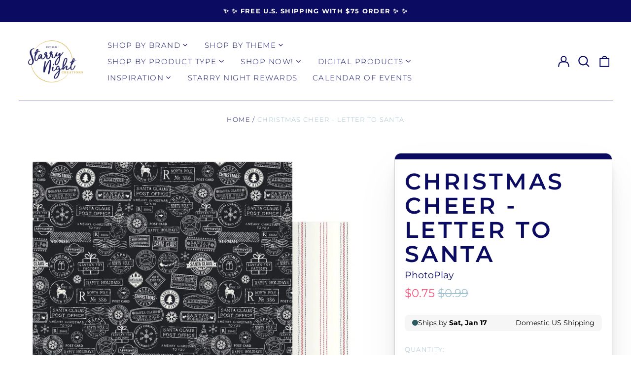

--- FILE ---
content_type: text/html; charset=utf-8
request_url: https://starrynightcreations.com/products/christmas-cheer-letter-to-santa-12x12-patterned-paper
body_size: 85360
content:
<!doctype html>
<html class="no-js supports-no-cookies" lang="en">
<head>
  <!-- Google tag (gtag.js) -->
<script async src="https://www.googletagmanager.com/gtag/js?id=GT-K557BG4"></script>
<script>
  window.dataLayer = window.dataLayer || [];
  function gtag(){dataLayer.push(arguments);}
  gtag('js', new Date());

  gtag('config', 'GT-K557BG4');
</script>
  

  <meta charset="utf-8">
  <meta http-equiv="X-UA-Compatible" content="IE=edge">
  <meta name="viewport" content="width=device-width,initial-scale=1">
  <meta name="theme-color" content="">
  <link rel="canonical" href="https://starrynightcreations.com/products/christmas-cheer-letter-to-santa-12x12-patterned-paper">
  
  
<title>Christmas Cheer - Letter to Santa, PhotoPlay 12&quot;x12&quot; DoubleSided Patterned Paper
&ndash; Starry Night Creations</title><meta name="description" content="Christmas Cheer - Letter to Santa, PhotoPlay 12&quot;x12&quot; DoubleSided Patterned Paper"><meta property="og:site_name" content="Starry Night Creations">
<meta property="og:url" content="https://starrynightcreations.com/products/christmas-cheer-letter-to-santa-12x12-patterned-paper">
<meta property="og:title" content="Christmas Cheer - Letter to Santa, PhotoPlay 12&quot;x12&quot; DoubleSided Patterned Paper">
<meta property="og:type" content="product">
<meta property="og:description" content="Christmas Cheer - Letter to Santa, PhotoPlay 12&quot;x12&quot; DoubleSided Patterned Paper"><meta property="og:image" content="http://starrynightcreations.com/cdn/shop/products/LettertoSanta.jpg?v=1641756010">
  <meta property="og:image:secure_url" content="https://starrynightcreations.com/cdn/shop/products/LettertoSanta.jpg?v=1641756010">
  <meta property="og:image:width" content="1000">
  <meta property="og:image:height" content="1000">
  <meta property="og:price:amount" content="0.75">
  <meta property="og:price:currency" content="USD">



<meta name="twitter:card" content="summary_large_image">
<meta name="twitter:title" content="Christmas Cheer - Letter to Santa, PhotoPlay 12&quot;x12&quot; DoubleSided Patterned Paper">
<meta name="twitter:description" content="Christmas Cheer - Letter to Santa, PhotoPlay 12&quot;x12&quot; DoubleSided Patterned Paper">
<style>
  

  

  
  

  
  

  
  
:root {
    --base-font-size: 93.75%;
    --base-line-height: 1.2;
    
    --color-primary-accent: rgb(244, 84, 126);
    --color-primary-text: rgb(11, 11, 97);
    --color-primary-text-rgb: 11, 11, 97;
    --color-primary-background: rgb(255, 255, 255);
    --color-primary-background-hex: #ffffff;
    --color-primary-meta: rgb(162, 193, 207);
    --color-primary-text--overlay: rgb(255, 255, 255);
    --color-primary-accent--overlay: rgb(0, 0, 0);
    --color-primary-text-placeholder: rgba(11, 11, 97, 0.1);
    --color-primary-background-0: rgba(255, 255, 255, 0);
    --color-primary-border: #0b0b61;

    /*
    Secondary color scheme
    */
    --color-secondary-accent: rgb(162, 193, 207);
    --color-secondary-text: rgb(255, 255, 255);
    --color-secondary-background: rgb(11, 11, 97);
    --color-secondary-background-hex: #0b0b61;
    --color-secondary-meta: rgb(255, 255, 255);
    --color-secondary-text--overlay: rgb(11, 11, 97);
    --color-secondary-accent--overlay: rgb(11, 11, 97);
    --color-secondary-text-placeholder: rgba(255, 255, 255, 0.1);
    --color-secondary-background-0: rgba(11, 11, 97, 0);
    --color-secondary-border: #ffd41c;

    /*
    Tertiary color scheme
    */
    --color-tertiary-accent: rgb(244, 84, 126);
    --color-tertiary-text: rgb(11, 11, 97);
    --color-tertiary-background: rgb(255, 245, 229);
    --color-tertiary-background-hex: #fff5e5;
    --color-tertiary-meta: rgb(255, 212, 28);
    --color-tertiary-text--overlay: rgb(255, 245, 229);
    --color-tertiary-accent--overlay: rgb(0, 0, 0);
    --color-tertiary-text-placeholder: rgba(11, 11, 97, 0.1);
    --color-tertiary-background-0: rgba(255, 245, 229, 0);
    --color-tertiary-border: #0b0b61;

    --color-white-text: rgb(255, 255, 255);
    --color-black-text: rgb(0, 0, 0);
    --color-white-accent: rgb(255, 255, 255);
    --color-black-accent: rgb(0, 0, 0);
    --color-white-text--overlay: rgb(11, 11, 97);
    --color-black-text--overlay: rgb(255, 255, 255);


    --heading-font: Montserrat, sans-serif;
    --heading-font-weight: 600;
    --heading-font-style: normal;

    --body-font: Montserrat, sans-serif;
    --body-font-weight: 400;
    --body-font-style: normal;
    --body-font-bold-weight: bold;

    --secondary-font: Montserrat, sans-serif;
    --secondary-font-weight: 300;
    --secondary-font-style: normal;

    --heading-letterspacing: 0.1em;
    --heading-capitalize: uppercase;
    --text-overlay-letterspacing: 0.1em;

    --navigation-font: ;
    --navigation-font-weight: ;
    --navigation-font-style: ;

    --navigation-capitalize: none;
    --navigation-letterspacing: 0.0em;

    --section-title-capitalize: none;
    --section-title-letterspacing: 0.0em;
    --section-title-align: center;

    --secondary-title-capitalize: uppercase;
    --secondary-letterspacing: 0.1em;

    --rte-font-size: 1.25rem;

    /*
    SVG ico select
    */
    --icon-svg-select: url(//starrynightcreations.com/cdn/shop/t/7/assets/ico-select.svg?v=165064643547744354671705166350);
    --icon-svg-select-primary: url(//starrynightcreations.com/cdn/shop/t/7/assets/ico-select-primary.svg?v=140644158469336721301705166349);
    --icon-svg-select-secondary: url(//starrynightcreations.com/cdn/shop/t/7/assets/ico-select-secondary.svg?v=43699402385093155231719464049);
    --icon-svg-select-tertiary: url(//starrynightcreations.com/cdn/shop/t/7/assets/ico-select-tertiary.svg?v=140644158469336721301709679190);

    --border-width: 1px;
    --text-width: 1px;

    --button-baseline-adjust: 0.05rem;

    --header-height: 120px;
    --announcement-bar-height: 44px;
    --header-height-no-search: 120px;
    --payment-button-height: 60px;
  }

  [data-color-scheme="primary"] {
    --color-scheme-text: 11, 11, 97;
    --color-scheme-background: 255, 255, 255;
    --color-scheme-accent: 244, 84, 126;
    --color-scheme-meta: 162, 193, 207;
    --color-scheme-text--overlay: 255, 255, 255;
    --color-scheme-accent--overlay: 0, 0, 0;
    --color-scheme-border: 11, 11, 97;
    --payment-terms-background-color: #ffffff;
  }
  [data-color-scheme="secondary"] {
    --color-scheme-text: 255, 255, 255;
    --color-scheme-background: 11, 11, 97;
    --color-scheme-accent: 162, 193, 207;
    --color-scheme-meta: 255, 255, 255;
    --color-scheme-text--overlay: 11, 11, 97;
    --color-scheme-accent--overlay: 11, 11, 97;
    --color-scheme-border: 255, 212, 28;
    --payment-terms-background-color: #0b0b61;
  }
  [data-color-scheme="tertiary"] {
    --color-scheme-text: 11, 11, 97;
    --color-scheme-background: 255, 245, 229;
    --color-scheme-accent: 244, 84, 126;
    --color-scheme-meta: 255, 212, 28;
    --color-scheme-text--overlay: 255, 245, 229;
    --color-scheme-accent--overlay: 0, 0, 0;
    --color-scheme-border: 11, 11, 97;
    --payment-terms-background-color: #fff5e5;
  }

  [data-color-scheme="white"] {
    --color-scheme-text: 255, 255, 255;
    --color-scheme-text--overlay: 0, 0, 0;
  }

  [data-color-scheme="black"] {
    --color-scheme-text: 0, 0, 0;
    --color-scheme-text--overlay: 255, 255, 255;
  }

</style>
<meta property="og:site_name" content="Starry Night Creations">
<meta property="og:url" content="https://starrynightcreations.com/products/christmas-cheer-letter-to-santa-12x12-patterned-paper">
<meta property="og:title" content="Christmas Cheer - Letter to Santa, PhotoPlay 12&quot;x12&quot; DoubleSided Patterned Paper">
<meta property="og:type" content="product">
<meta property="og:description" content="Christmas Cheer - Letter to Santa, PhotoPlay 12&quot;x12&quot; DoubleSided Patterned Paper"><meta property="og:image" content="http://starrynightcreations.com/cdn/shop/products/LettertoSanta.jpg?v=1641756010">
  <meta property="og:image:secure_url" content="https://starrynightcreations.com/cdn/shop/products/LettertoSanta.jpg?v=1641756010">
  <meta property="og:image:width" content="1000">
  <meta property="og:image:height" content="1000">
  <meta property="og:price:amount" content="0.75">
  <meta property="og:price:currency" content="USD">



<meta name="twitter:card" content="summary_large_image">
<meta name="twitter:title" content="Christmas Cheer - Letter to Santa, PhotoPlay 12&quot;x12&quot; DoubleSided Patterned Paper">
<meta name="twitter:description" content="Christmas Cheer - Letter to Santa, PhotoPlay 12&quot;x12&quot; DoubleSided Patterned Paper">

  <style>#MainContent{opacity:0;visibility:hidden}[x-cloak]{display:none!important}html.js [fade-in-sections] #MainContent [data-fade-in]{opacity:0;transform:translateY(50px);transition-duration:1s;transition-duration:.25s;transition-property:transform,opacity;transition-timing-function:cubic-bezier(.4,0,.2,1)}html.js [fade-in-sections] #MainContent [data-fade-in].in-view{opacity:1;transform:translateY(0)}html.js [fade-in-sections] #MainContent .shopify-section.will-mutate [data-fade-in].in-view{transition-duration:.25s}html{-webkit-text-size-adjust:100%;line-height:1.15;-moz-tab-size:4;-o-tab-size:4;tab-size:4}body{font-family:system-ui,-apple-system,Segoe UI,Roboto,Helvetica,Arial,sans-serif,Apple Color Emoji,Segoe UI Emoji;margin:0}hr{color:inherit;height:0}abbr[title]{-webkit-text-decoration:underline dotted;text-decoration:underline dotted}b,strong{font-weight:bolder}code,kbd,pre,samp{font-family:ui-monospace,SFMono-Regular,Consolas,Liberation Mono,Menlo,monospace;font-size:1em}small{font-size:80%}sub,sup{font-size:75%;line-height:0;position:relative;vertical-align:baseline}sub{bottom:-.25em}sup{top:-.5em}table{border-color:inherit;text-indent:0}button,input,optgroup,select,textarea{font-family:inherit;font-size:100%;line-height:1.15;margin:0}button,select{text-transform:none}[type=button],[type=reset],[type=submit],button{-webkit-appearance:button}::-moz-focus-inner{border-style:none;padding:0}:-moz-focusring{outline:1px dotted ButtonText}:-moz-ui-invalid{box-shadow:none}legend{padding:0}progress{vertical-align:baseline}::-webkit-inner-spin-button,::-webkit-outer-spin-button{height:auto}[type=search]{-webkit-appearance:textfield;outline-offset:-2px}::-webkit-search-decoration{-webkit-appearance:none}::-webkit-file-upload-button{-webkit-appearance:button;font:inherit}summary{display:list-item}blockquote,dd,dl,figure,h1,h2,h3,h4,h5,h6,hr,p,pre{margin:0}button{background-color:transparent;background-image:none}fieldset,ol,ul{margin:0;padding:0}ol,ul{list-style:none}html{font-family:ui-sans-serif,system-ui,-apple-system,BlinkMacSystemFont,Segoe UI,Roboto,Helvetica Neue,Arial,Noto Sans,sans-serif,Apple Color Emoji,Segoe UI Emoji,Segoe UI Symbol,Noto Color Emoji;line-height:1.5}body{font-family:inherit;line-height:inherit}*,:after,:before{border:0 solid;box-sizing:border-box}hr{border-top-width:1px}img{border-style:solid}textarea{resize:vertical}input::-moz-placeholder,textarea::-moz-placeholder{color:#9ca3af;opacity:1}input:-ms-input-placeholder,textarea:-ms-input-placeholder{color:#9ca3af;opacity:1}input::placeholder,textarea::placeholder{color:#9ca3af;opacity:1}[role=button],button{cursor:pointer}:-moz-focusring{outline:auto}table{border-collapse:collapse}h1,h2,h3,h4,h5,h6{font-size:inherit;font-weight:inherit}a{color:inherit;text-decoration:inherit}button,input,optgroup,select,textarea{color:inherit;line-height:inherit;padding:0}code,kbd,pre,samp{font-family:ui-monospace,SFMono-Regular,Menlo,Monaco,Consolas,Liberation Mono,Courier New,monospace}audio,canvas,embed,iframe,img,object,svg,video{display:block;vertical-align:middle}img,video{height:auto;max-width:100%}*,:after,:before{--tw-border-opacity:1;border-color:rgba(229,231,235,var(--tw-border-opacity))}.container{width:100%}@media (min-width:40em){.container{max-width:40em}}@media (min-width:48em){.container{max-width:48em}}@media (min-width:64em){.container{max-width:64em}}@media (min-width:80em){.container{max-width:80em}}.fixed{position:fixed}.absolute{position:absolute}.relative{position:relative}.top-0{top:0}.top-1\/2{top:50%}.right-0{right:0}.bottom-0{bottom:0}.bottom-4{bottom:1rem}.bottom-border-width{bottom:var(--border-width)}.left-0{left:0}.z-10{z-index:10}.z-20{z-index:20}.z-50{z-index:50}.z-60{z-index:70}.z-99{z-index:99}.z-100{z-index:100}.-m-1{margin:-.25rem}.mx-auto{margin-left:auto;margin-right:auto}.-mx-4{margin-left:-1rem;margin-right:-1rem}.mt-1{margin-top:.25rem}.mt-4{margin-top:1rem}.-mt-2{margin-top:-.5rem}.mr-1{margin-right:.25rem}.mr-4{margin-right:1rem}.mr-10{margin-right:2.5rem}.mb-4{margin-bottom:1rem}.ml-4{margin-left:1rem}.ml-8{margin-left:2rem}.block{display:block}.inline-block{display:inline-block}.flex{display:flex}.grid{display:grid}.hidden{display:none}.h-5{height:1.25rem}.h-6{height:1.5rem}.h-7{height:1.75rem}.h-32{height:8rem}.h-header-no-search{height:var(--header-height-no-search)}.max-h-screen-header{max-height:calc(100vh - var(--header-height, 0px))}.w-0{width:0}.w-3{width:.75rem}.w-5{width:1.25rem}.w-6{width:1.5rem}.w-7{width:1.75rem}.w-1\/3{width:33.333333%}.w-full{width:100%}.flex-grow-0{flex-grow:0}.flex-grow{flex-grow:1}.origin-center{transform-origin:center}.transform{--tw-translate-x:0;--tw-translate-y:0;--tw-rotate:0;--tw-skew-x:0;--tw-skew-y:0;--tw-scale-x:1;--tw-scale-y:1;transform:translateX(var(--tw-translate-x)) translateY(var(--tw-translate-y)) rotate(var(--tw-rotate)) skewX(var(--tw-skew-x)) skewY(var(--tw-skew-y)) scaleX(var(--tw-scale-x)) scaleY(var(--tw-scale-y))}.translate-x-1\/4{--tw-translate-x:25%}.translate-y-0{--tw-translate-y:0px}.translate-y-1\/4{--tw-translate-y:25%}.translate-y-full{--tw-translate-y:100%}.-translate-y-1\/2{--tw-translate-y:-50%}.-translate-y-1\/4{--tw-translate-y:-25%}.-translate-y-full{--tw-translate-y:-100%}.translate-y-search-results{--tw-translate-y:calc(100% - var(--border-width))}.rotate-180{--tw-rotate:180deg}.grid-flow-row-dense{grid-auto-flow:row dense}.flex-wrap{flex-wrap:wrap}.items-center{align-items:center}.justify-start{justify-content:flex-start}.justify-end{justify-content:flex-end}.justify-center{justify-content:center}.justify-between{justify-content:space-between}.overflow-hidden{overflow:hidden}.overflow-y-auto{overflow-y:auto}.rounded-full{border-radius:9999px}.border{border-width:1px}.border-b-theme-width{border-bottom-width:var(--border-width)}.border-transparent{border-color:transparent}.border-scheme-text{--tw-border-opacity:1;border-color:rgba(var(--color-scheme-text),var(--tw-border-opacity))}.border-scheme-border{--tw-border-opacity:1;border-color:rgba(var(--color-scheme-border),var(--tw-border-opacity))}.bg-scheme-text{--tw-bg-opacity:1;background-color:rgba(var(--color-scheme-text),var(--tw-bg-opacity))}.bg-scheme-background{--tw-bg-opacity:1;background-color:rgba(var(--color-scheme-background),var(--tw-bg-opacity))}.bg-gradient-to-b{background-image:linear-gradient(to bottom,var(--tw-gradient-stops))}.from-black{--tw-gradient-from:#000;--tw-gradient-stops:var(--tw-gradient-from),var(--tw-gradient-to,transparent)}.from-white{--tw-gradient-from:#fff;--tw-gradient-stops:var(--tw-gradient-from),var(--tw-gradient-to,hsla(0,0%,100%,0))}.to-transparent{--tw-gradient-to:transparent}.fill-current{fill:currentColor}.p-1{padding:.25rem}.px-4{padding-left:1rem;padding-right:1rem}.py-1{padding-bottom:.25rem;padding-top:.25rem}.py-2{padding-bottom:.5rem;padding-top:.5rem}.py-4{padding-bottom:1rem;padding-top:1rem}.pt-2{padding-top:.5rem}.pr-1{padding-right:.25rem}.pb-4{padding-bottom:1rem}.pl-9{padding-left:2.25rem}.text-left{text-align:left}.text-center{text-align:center}.text-right{text-align:right}.align-middle{vertical-align:middle}.text-xs{font-size:.64rem}.text-sm,.text-xs{line-height:var(--base-line-height)}.text-sm{font-size:.875rem}.text-base{font-size:1rem}.text-base,.text-xl{line-height:var(--base-line-height)}.text-xl{font-size:1.563rem}.font-bold{font-weight:700}.italic{font-style:italic}.oldstyle-nums{--tw-ordinal:var(--tw-empty,/*!*/ /*!*/);--tw-slashed-zero:var(--tw-empty,/*!*/ /*!*/);--tw-numeric-figure:var(--tw-empty,/*!*/ /*!*/);--tw-numeric-spacing:var(--tw-empty,/*!*/ /*!*/);--tw-numeric-fraction:var(--tw-empty,/*!*/ /*!*/);--tw-numeric-figure:oldstyle-nums;font-variant-numeric:var(--tw-ordinal) var(--tw-slashed-zero) var(--tw-numeric-figure) var(--tw-numeric-spacing) var(--tw-numeric-fraction)}.leading-zero{line-height:0}.text-scheme-text{--tw-text-opacity:1;color:rgba(var(--color-scheme-text),var(--tw-text-opacity))}.text-scheme-text-overlay{--tw-text-opacity:1;color:rgba(var(--color-scheme-text--overlay),var(--tw-text-opacity))}.hover\:text-scheme-accent:hover{--tw-text-opacity:1;color:rgba(var(--color-scheme-accent),var(--tw-text-opacity))}.placeholder-current::-moz-placeholder{color:currentColor}.placeholder-current:-ms-input-placeholder{color:currentColor}.placeholder-current::placeholder{color:currentColor}.opacity-0{opacity:0}.opacity-100{opacity:1}*,:after,:before{--tw-shadow:0 0 #0000;--tw-ring-inset:var(--tw-empty,/*!*/ /*!*/);--tw-ring-offset-width:0px;--tw-ring-offset-color:#fff;--tw-ring-color:rgba(59,130,246,0.5);--tw-ring-offset-shadow:0 0 #0000;--tw-ring-shadow:0 0 #0000}.transition{transition-duration:.15s;transition-property:background-color,border-color,color,fill,stroke,opacity,box-shadow,transform,filter,-webkit-backdrop-filter;transition-property:background-color,border-color,color,fill,stroke,opacity,box-shadow,transform,filter,backdrop-filter;transition-property:background-color,border-color,color,fill,stroke,opacity,box-shadow,transform,filter,backdrop-filter,-webkit-backdrop-filter;transition-timing-function:cubic-bezier(.4,0,.2,1)}.transition-opacity{transition-duration:.15s;transition-property:opacity;transition-timing-function:cubic-bezier(.4,0,.2,1)}.transition-transform{transition-duration:.15s;transition-property:transform;transition-timing-function:cubic-bezier(.4,0,.2,1)}.duration-200{transition-duration:.2s}html{scroll-padding-top:2.5rem}body{display:flex;flex-direction:column;min-height:100vh}body,html{background-color:var(--color-primary-background);color:var(--color-primary-text)}html{font-size:var(--base-font-size);line-height:var(--base-line-height)}.font-heading{font-family:var(--heading-font);font-style:var(--heading-font-style);font-weight:var(--heading-font-weight);letter-spacing:var(--heading-letterspacing);text-transform:var(--heading-capitalize)}.font-body{font-family:var(--body-font);font-style:var(--body-font-style);font-weight:var(--body-font-weight);text-transform:var(--body-font-style)}.font-secondary{font-family:var(--secondary-font);font-style:var(--secondary-font-style);font-weight:var(--secondary-font-weight);letter-spacing:var(--secondary-letterspacing);text-transform:var(--secondary-title-capitalize)}.responsive-image-wrapper:before{content:"";display:block}.responsive-image{opacity:0}.responsive-image.lazyloaded{opacity:1}.responsive-image-placeholder{opacity:.05}.responsive-image.lazyloaded+.responsive-image-placeholder{opacity:0}[data-color-scheme=primary] .responsive-image-placeholder{background-color:var(--color-primary-text)}[data-color-scheme=secondary] .responsive-image-placeholder{background-color:var(--color-secondary-text)}[data-color-scheme=tertiary] .responsive-image-placeholder{background-color:var(--color-tertiary-text)}.no-js .responsive-image-placeholder{display:none}.visually-hidden{clip:rect(0 0 0 0);border:0;height:1px;margin:-1px;overflow:hidden;padding:0;position:absolute!important;width:1px}svg{height:100%;width:100%}.no-js:not(html),[hidden],[x-cloak]{display:none}.no-js .no-js:not(html){display:block}.no-js .no-js:not(html).flex{display:flex}.supports-no-cookies:not(html),[hidden],html.no-js .js-enabled{display:none}.supports-no-cookies .supports-no-cookies:not(html){display:block}.skip-link{background-color:var(--color-primary-text);color:var(--color-primary-background);left:0;opacity:0;padding:1rem;pointer-events:none;position:absolute;top:0;z-index:50}.skip-link:focus{opacity:1;pointer-events:auto}.btn-solid-primary-text,.payment-buttons-primary-text .shopify-payment-button .shopify-payment-button__button--unbranded,.payment-buttons-primary-text .shopify-payment-button .shopify-payment-button__button:not(.shopify-payment-button__button--branded){background:var(--color-primary-text);color:var(--color-primary-text--overlay)}.btn-solid-primary-text:focus,.btn-solid-primary-text:hover,.payment-buttons-primary-text .shopify-payment-button .shopify-payment-button__button--unbranded:focus,.payment-buttons-primary-text .shopify-payment-button .shopify-payment-button__button--unbranded:hover,.payment-buttons-primary-text .shopify-payment-button .shopify-payment-button__button:not(.shopify-payment-button__button--branded):focus,.payment-buttons-primary-text .shopify-payment-button .shopify-payment-button__button:not(.shopify-payment-button__button--branded):hover{background:var(--color-primary-accent);border-color:var(--color-primary-accent);color:var(--color-primary-accent--overlay)}.btn-outline-primary-text{border-color:var(--color-primary-text);color:var(--color-primary-text)}.btn-outline-primary-text:focus,.btn-outline-primary-text:hover{border-color:var(--color-primary-accent);color:var(--color-primary-accent)}.btn-primary-accent-full,.btn-solid-primary-accent,.payment-buttons-primary-accent .shopify-payment-button .shopify-payment-button__button:not(.shopify-payment-button__button--branded),.payment-buttons-primary-accent .shopify-payment-button__button:not(.shopify-payment-button__button--branded) .shopify-payment-button__button--unbranded{background:var(--color-primary-accent);border-color:var(--color-primary-accent);color:var(--color-primary-accent--overlay)}.btn-primary-accent-full:focus,.btn-primary-accent-full:hover,.btn-solid-primary-accent:focus,.btn-solid-primary-accent:hover,.payment-buttons-primary-accent .shopify-payment-button .shopify-payment-button__button:not(.shopify-payment-button__button--branded):focus,.payment-buttons-primary-accent .shopify-payment-button .shopify-payment-button__button:not(.shopify-payment-button__button--branded):hover,.payment-buttons-primary-accent .shopify-payment-button__button:not(.shopify-payment-button__button--branded) .shopify-payment-button__button--unbranded:focus,.payment-buttons-primary-accent .shopify-payment-button__button:not(.shopify-payment-button__button--branded) .shopify-payment-button__button--unbranded:hover{background:var(--color-primary-text);border-color:var(--color-primary-text);color:var(--color-primary-text--overlay)}.btn-outline-primary-accent{border-color:var(--color-primary-accent);color:var(--color-primary-accent)}.btn-outline-primary-accent:focus,.btn-outline-primary-accent:hover{border-color:var(--color-primary-text);color:var(--color-primary-text)}.btn-solid-secondary-text,.payment-buttons-secondary-text .shopify-payment-button .shopify-payment-button__button--unbranded,.payment-buttons-secondary-text .shopify-payment-button .shopify-payment-button__button:not(.shopify-payment-button__button--branded){background:var(--color-secondary-text);color:var(--color-secondary-text--overlay)}.btn-solid-secondary-text:focus,.btn-solid-secondary-text:hover,.payment-buttons-secondary-text .shopify-payment-button .shopify-payment-button__button--unbranded:focus,.payment-buttons-secondary-text .shopify-payment-button .shopify-payment-button__button--unbranded:hover,.payment-buttons-secondary-text .shopify-payment-button .shopify-payment-button__button:not(.shopify-payment-button__button--branded):focus,.payment-buttons-secondary-text .shopify-payment-button .shopify-payment-button__button:not(.shopify-payment-button__button--branded):hover{background:var(--color-secondary-accent);border-color:var(--color-secondary-accent);color:var(--color-secondary-accent--overlay)}.btn-outline-secondary-text{border-color:var(--color-secondary-text);color:var(--color-secondary-text)}.btn-outline-secondary-text:focus,.btn-outline-secondary-text:hover{border-color:var(--color-secondary-accent);color:var(--color-secondary-accent)}.btn-secondary-accent-full,.btn-solid-secondary-accent,.payment-buttons-secondary-accent .shopify-payment-button .shopify-payment-button__button:not(.shopify-payment-button__button--branded),.payment-buttons-secondary-accent .shopify-payment-button__button:not(.shopify-payment-button__button--branded) .shopify-payment-button__button--unbranded{background:var(--color-secondary-accent);border-color:var(--color-secondary-accent);color:var(--color-secondary-accent--overlay)}.btn-secondary-accent-full:focus,.btn-secondary-accent-full:hover,.btn-solid-secondary-accent:focus,.btn-solid-secondary-accent:hover,.payment-buttons-secondary-accent .shopify-payment-button .shopify-payment-button__button:not(.shopify-payment-button__button--branded):focus,.payment-buttons-secondary-accent .shopify-payment-button .shopify-payment-button__button:not(.shopify-payment-button__button--branded):hover,.payment-buttons-secondary-accent .shopify-payment-button__button:not(.shopify-payment-button__button--branded) .shopify-payment-button__button--unbranded:focus,.payment-buttons-secondary-accent .shopify-payment-button__button:not(.shopify-payment-button__button--branded) .shopify-payment-button__button--unbranded:hover{background:var(--color-secondary-text);border-color:var(--color-secondary-text);color:var(--color-secondary-text--overlay)}.btn-outline-secondary-accent{border-color:var(--color-secondary-accent);color:var(--color-secondary-accent)}.btn-outline-secondary-accent:focus,.btn-outline-secondary-accent:hover{border-color:var(--color-secondary-text);color:var(--color-secondary-text)}.btn-solid-tertiary-text,.payment-buttons-tertiary-text .shopify-payment-button .shopify-payment-button__button--unbranded,.payment-buttons-tertiary-text .shopify-payment-button .shopify-payment-button__button:not(.shopify-payment-button__button--branded){background:var(--color-tertiary-text);color:var(--color-tertiary-text--overlay)}.btn-solid-tertiary-text:focus,.btn-solid-tertiary-text:hover,.payment-buttons-tertiary-text .shopify-payment-button .shopify-payment-button__button--unbranded:focus,.payment-buttons-tertiary-text .shopify-payment-button .shopify-payment-button__button--unbranded:hover,.payment-buttons-tertiary-text .shopify-payment-button .shopify-payment-button__button:not(.shopify-payment-button__button--branded):focus,.payment-buttons-tertiary-text .shopify-payment-button .shopify-payment-button__button:not(.shopify-payment-button__button--branded):hover{background:var(--color-tertiary-accent);border-color:var(--color-tertiary-accent);color:var(--color-tertiary-accent--overlay)}.btn-outline-tertiary-text{border-color:var(--color-tertiary-text);color:var(--color-tertiary-text)}.btn-outline-tertiary-text:focus,.btn-outline-tertiary-text:hover{border-color:var(--color-tertiary-accent);color:var(--color-tertiary-accent)}.btn-solid-tertiary-accent,.btn-tertiary-accent-full,.payment-buttons-tertiary-accent .shopify-payment-button .shopify-payment-button__button:not(.shopify-payment-button__button--branded),.payment-buttons-tertiary-accent .shopify-payment-button__button:not(.shopify-payment-button__button--branded) .shopify-payment-button__button--unbranded{background:var(--color-tertiary-accent);border-color:var(--color-tertiary-accent);color:var(--color-tertiary-accent--overlay)}.btn-solid-tertiary-accent:focus,.btn-solid-tertiary-accent:hover,.btn-tertiary-accent-full:focus,.btn-tertiary-accent-full:hover,.payment-buttons-tertiary-accent .shopify-payment-button .shopify-payment-button__button:not(.shopify-payment-button__button--branded):focus,.payment-buttons-tertiary-accent .shopify-payment-button .shopify-payment-button__button:not(.shopify-payment-button__button--branded):hover,.payment-buttons-tertiary-accent .shopify-payment-button__button:not(.shopify-payment-button__button--branded) .shopify-payment-button__button--unbranded:focus,.payment-buttons-tertiary-accent .shopify-payment-button__button:not(.shopify-payment-button__button--branded) .shopify-payment-button__button--unbranded:hover{background:var(--color-tertiary-text);border-color:var(--color-tertiary-text);color:var(--color-tertiary-text--overlay)}.btn-outline-tertiary-accent{border-color:var(--color-tertiary-accent);color:var(--color-tertiary-accent)}.btn-outline-tertiary-accent:focus,.btn-outline-tertiary-accent:hover{border-color:var(--color-tertiary-text);color:var(--color-tertiary-text)}.btn-solid-white-accent,.btn-solid-white-text{background:var(--color-white-text);border-color:var(--color-white-text);color:var(--color-white-text--overlay)}.btn-solid-white-accent:focus,.btn-solid-white-accent:hover,.btn-solid-white-text:focus,.btn-solid-white-text:hover{background:var(--color-primary-accent);border-color:var(--color-primary-accent);color:var(--color-primary-accent--overlay)}.btn-solid-black-accent,.btn-solid-black-text{background:var(--color-black-text);border-color:var(--color-black-text);color:var(--color-black-text--overlay)}.btn-solid-black-accent:focus,.btn-solid-black-accent:hover,.btn-solid-black-text:focus,.btn-solid-black-text:hover{background:var(--color-primary-accent);border-color:var(--color-primary-accent);color:var(--color-primary-accent--overlay)}.button span,.button svg,button span,button svg{pointer-events:none}input{background-color:var(--color-primary-background)}select{-webkit-appearance:none;-moz-appearance:none;appearance:none;background-color:transparent;background-image:var(--icon-svg-select);background-position:100%;background-repeat:no-repeat;background-size:1rem 1rem;border-color:var(--color-primary-border);border-width:0;border-bottom-width:var(--text-width);display:block;padding-bottom:.75rem;padding-top:.75rem;width:100%}.section-y-padding{padding-bottom:2rem;padding-top:2rem}@media (min-width:64em){.section-y-padding{padding-bottom:4rem;padding-top:4rem}}.section-x-padding{padding-left:1.25rem;padding-right:1.25rem}@media (min-width:64em){.section-x-padding{padding-left:2.5rem;padding-right:2.5rem}}.background-video-wrapper--full-screen{padding-bottom:calc(100vh - var(--header-height, 0px))}@media(min-width:1024px){.lg\:background-video-wrapper--full-screen{padding-bottom:calc(100vh - var(--header-height, 0px))}}.background-video-wrapper--full-screen.hero-video{padding-bottom:calc(100vh - var(--announcement-bar-height, 0px))}@media(min-width:1024px){.lg\:background-video-wrapper--full-screen.hero-video{padding-bottom:calc(100vh - var(--announcement-bar-height, 0px))}}#MainContent .shopify-section:first-of-type .section-with-no-padding .h-screen-header,#MainContent .shopify-section:first-of-type .section-with-no-top-padding .h-screen-header{height:calc(100vh - var(--header-height, 0px))}@media(max-width:1023px){#MainContent .shopify-section:first-of-type .section-with-no-padding .background-video-wrapper--full-screen,#MainContent .shopify-section:first-of-type .section-with-no-top-padding .background-video-wrapper--full-screen{padding-bottom:calc(100vh - var(--header-height, 0px))}}@media(min-width:1024px){#MainContent .shopify-section:first-of-type .section-with-no-padding .lg\:background-video-wrapper--full-screen,#MainContent .shopify-section:first-of-type .section-with-no-top-padding .lg\:background-video-wrapper--full-screen{padding-bottom:calc(100vh - var(--header-height, 0px))}}#MainContent .shopify-section:last-of-type .section-with-no-bottom-padding,#MainContent .shopify-section:last-of-type .section-with-no-padding{margin-bottom:calc(var(--border-width)*-1)}@media(max-width:1023px){#MainContent .shopify-section:first-of-type .section-with-no-padding-mobile{margin-top:calc(var(--border-width)*-1)}}@media (min-width:40em){.sm\:oldstyle-nums{--tw-ordinal:var(--tw-empty,/*!*/ /*!*/);--tw-slashed-zero:var(--tw-empty,/*!*/ /*!*/);--tw-numeric-figure:var(--tw-empty,/*!*/ /*!*/);--tw-numeric-spacing:var(--tw-empty,/*!*/ /*!*/);--tw-numeric-fraction:var(--tw-empty,/*!*/ /*!*/);--tw-numeric-figure:oldstyle-nums;font-variant-numeric:var(--tw-ordinal) var(--tw-slashed-zero) var(--tw-numeric-figure) var(--tw-numeric-spacing) var(--tw-numeric-fraction)}}@media (min-width:48em){.md\:oldstyle-nums{--tw-ordinal:var(--tw-empty,/*!*/ /*!*/);--tw-slashed-zero:var(--tw-empty,/*!*/ /*!*/);--tw-numeric-figure:var(--tw-empty,/*!*/ /*!*/);--tw-numeric-spacing:var(--tw-empty,/*!*/ /*!*/);--tw-numeric-fraction:var(--tw-empty,/*!*/ /*!*/);--tw-numeric-figure:oldstyle-nums;font-variant-numeric:var(--tw-ordinal) var(--tw-slashed-zero) var(--tw-numeric-figure) var(--tw-numeric-spacing) var(--tw-numeric-fraction)}}@media (min-width:64em){.lg\:col-span-2{grid-column:span 2/span 2}.lg\:col-end-11{grid-column-end:11}.lg\:col-end-13{grid-column-end:13}.lg\:mr-2{margin-right:.5rem}.lg\:mr-8{margin-right:2rem}.lg\:block{display:block}.lg\:inline-block{display:inline-block}.lg\:hidden{display:none}.lg\:w-auto{width:auto}.lg\:w-2\/3{width:66.666667%}.lg\:w-3\/4{width:75%}.lg\:flex-grow-0{flex-grow:0}.lg\:flex-grow{flex-grow:1}.lg\:grid-cols-12{grid-template-columns:repeat(12,minmax(0,1fr))}.lg\:gap-10{gap:2.5rem}.lg\:py-4{padding-bottom:1rem;padding-top:1rem}.lg\:py-8{padding-top:2rem}.lg\:pb-8,.lg\:py-8{padding-bottom:2rem}.lg\:text-3xl{font-size:2.441rem;line-height:calc(var(--base-line-height)*.9)}.lg\:oldstyle-nums{--tw-ordinal:var(--tw-empty,/*!*/ /*!*/);--tw-slashed-zero:var(--tw-empty,/*!*/ /*!*/);--tw-numeric-figure:var(--tw-empty,/*!*/ /*!*/);--tw-numeric-spacing:var(--tw-empty,/*!*/ /*!*/);--tw-numeric-fraction:var(--tw-empty,/*!*/ /*!*/);--tw-numeric-figure:oldstyle-nums;font-variant-numeric:var(--tw-ordinal) var(--tw-slashed-zero) var(--tw-numeric-figure) var(--tw-numeric-spacing) var(--tw-numeric-fraction)}}@media (min-width:80em){.xl\:oldstyle-nums{--tw-ordinal:var(--tw-empty,/*!*/ /*!*/);--tw-slashed-zero:var(--tw-empty,/*!*/ /*!*/);--tw-numeric-figure:var(--tw-empty,/*!*/ /*!*/);--tw-numeric-spacing:var(--tw-empty,/*!*/ /*!*/);--tw-numeric-fraction:var(--tw-empty,/*!*/ /*!*/);--tw-numeric-figure:oldstyle-nums;font-variant-numeric:var(--tw-ordinal) var(--tw-slashed-zero) var(--tw-numeric-figure) var(--tw-numeric-spacing) var(--tw-numeric-fraction)}}
</style>
  

<script>
function onLoadStylesheet() {
          var url = "//starrynightcreations.com/cdn/shop/t/7/assets/theme.min.css?v=147850295388302790821705166320";
          var link = document.querySelector('link[href="' + url + '"]');
          link.loaded = true;
          link.dispatchEvent(new CustomEvent('stylesLoaded'));
        }
        window.theme_stylesheet = '//starrynightcreations.com/cdn/shop/t/7/assets/theme.min.css?v=147850295388302790821705166320';
</script>
<link rel="stylesheet" href="//starrynightcreations.com/cdn/shop/t/7/assets/theme.min.css?v=147850295388302790821705166320" media="print" onload="this.media='all';onLoadStylesheet();">
<noscript><link rel="stylesheet" href="//starrynightcreations.com/cdn/shop/t/7/assets/theme.min.css?v=147850295388302790821705166320"></noscript>

  

  


  <script type="text/javascript">
    document.documentElement.className = document.documentElement.className.replace('no-js', 'js');

    window.theme = {
      strings: {
        addToCart: "Add to Cart",
        soldOut: "Sold Out",
        unavailable: "Unavailable",
        onlineEvent: "Online event",
        addressNoResults: "No results for that address",
        addressQueryLimit: "You have exceeded the Google API usage limit. Consider upgrading to a \u003ca href=\"https:\/\/developers.google.com\/maps\/premium\/usage-limits\"\u003ePremium Plan\u003c\/a\u003e.",
        addressError: "Error looking up that address",
        authError: "There was a problem authenticating your Google Maps account.",
      },
      moneyFormat: "${{amount}}",
      locale: "en",
    };

    
  </script>

  <style>
    @font-face {
  font-family: Montserrat;
  font-weight: 600;
  font-style: normal;
  font-display: swap;
  src: url("//starrynightcreations.com/cdn/fonts/montserrat/montserrat_n6.1326b3e84230700ef15b3a29fb520639977513e0.woff2") format("woff2"),
       url("//starrynightcreations.com/cdn/fonts/montserrat/montserrat_n6.652f051080eb14192330daceed8cd53dfdc5ead9.woff") format("woff");
}

    @font-face {
  font-family: Montserrat;
  font-weight: 300;
  font-style: normal;
  font-display: swap;
  src: url("//starrynightcreations.com/cdn/fonts/montserrat/montserrat_n3.29e699231893fd243e1620595067294bb067ba2a.woff2") format("woff2"),
       url("//starrynightcreations.com/cdn/fonts/montserrat/montserrat_n3.64ed56f012a53c08a49d49bd7e0c8d2f46119150.woff") format("woff");
}

    @font-face {
  font-family: Montserrat;
  font-weight: 400;
  font-style: normal;
  font-display: swap;
  src: url("//starrynightcreations.com/cdn/fonts/montserrat/montserrat_n4.81949fa0ac9fd2021e16436151e8eaa539321637.woff2") format("woff2"),
       url("//starrynightcreations.com/cdn/fonts/montserrat/montserrat_n4.a6c632ca7b62da89c3594789ba828388aac693fe.woff") format("woff");
}

    @font-face {
  font-family: Montserrat;
  font-weight: 700;
  font-style: normal;
  font-display: swap;
  src: url("//starrynightcreations.com/cdn/fonts/montserrat/montserrat_n7.3c434e22befd5c18a6b4afadb1e3d77c128c7939.woff2") format("woff2"),
       url("//starrynightcreations.com/cdn/fonts/montserrat/montserrat_n7.5d9fa6e2cae713c8fb539a9876489d86207fe957.woff") format("woff");
}

    @font-face {
  font-family: Montserrat;
  font-weight: 700;
  font-style: normal;
  font-display: swap;
  src: url("//starrynightcreations.com/cdn/fonts/montserrat/montserrat_n7.3c434e22befd5c18a6b4afadb1e3d77c128c7939.woff2") format("woff2"),
       url("//starrynightcreations.com/cdn/fonts/montserrat/montserrat_n7.5d9fa6e2cae713c8fb539a9876489d86207fe957.woff") format("woff");
}

    @font-face {
  font-family: Montserrat;
  font-weight: 400;
  font-style: italic;
  font-display: swap;
  src: url("//starrynightcreations.com/cdn/fonts/montserrat/montserrat_i4.5a4ea298b4789e064f62a29aafc18d41f09ae59b.woff2") format("woff2"),
       url("//starrynightcreations.com/cdn/fonts/montserrat/montserrat_i4.072b5869c5e0ed5b9d2021e4c2af132e16681ad2.woff") format("woff");
}

    @font-face {
  font-family: Montserrat;
  font-weight: 700;
  font-style: italic;
  font-display: swap;
  src: url("//starrynightcreations.com/cdn/fonts/montserrat/montserrat_i7.a0d4a463df4f146567d871890ffb3c80408e7732.woff2") format("woff2"),
       url("//starrynightcreations.com/cdn/fonts/montserrat/montserrat_i7.f6ec9f2a0681acc6f8152c40921d2a4d2e1a2c78.woff") format("woff");
}

  </style>
  <script>
    function defineGlobalOnce(name, value) {
      if (!window[name]) {
        window[name] = value;
      }
    }
  </script>
  

  

  <script>window.performance && window.performance.mark && window.performance.mark('shopify.content_for_header.start');</script><meta name="google-site-verification" content="zYjOdTxSCiOZUsDAe3FUVyQHczNhbJC87_zzzkS3M_Y">
<meta id="shopify-digital-wallet" name="shopify-digital-wallet" content="/60932063437/digital_wallets/dialog">
<meta name="shopify-checkout-api-token" content="dfad10ab7d32b246db9145e77ae80bd3">
<meta id="in-context-paypal-metadata" data-shop-id="60932063437" data-venmo-supported="false" data-environment="production" data-locale="en_US" data-paypal-v4="true" data-currency="USD">
<link rel="alternate" type="application/json+oembed" href="https://starrynightcreations.com/products/christmas-cheer-letter-to-santa-12x12-patterned-paper.oembed">
<script async="async" src="/checkouts/internal/preloads.js?locale=en-US"></script>
<link rel="preconnect" href="https://shop.app" crossorigin="anonymous">
<script async="async" src="https://shop.app/checkouts/internal/preloads.js?locale=en-US&shop_id=60932063437" crossorigin="anonymous"></script>
<script id="apple-pay-shop-capabilities" type="application/json">{"shopId":60932063437,"countryCode":"US","currencyCode":"USD","merchantCapabilities":["supports3DS"],"merchantId":"gid:\/\/shopify\/Shop\/60932063437","merchantName":"Starry Night Creations","requiredBillingContactFields":["postalAddress","email"],"requiredShippingContactFields":["postalAddress","email"],"shippingType":"shipping","supportedNetworks":["visa","masterCard","amex","discover","elo","jcb"],"total":{"type":"pending","label":"Starry Night Creations","amount":"1.00"},"shopifyPaymentsEnabled":true,"supportsSubscriptions":true}</script>
<script id="shopify-features" type="application/json">{"accessToken":"dfad10ab7d32b246db9145e77ae80bd3","betas":["rich-media-storefront-analytics"],"domain":"starrynightcreations.com","predictiveSearch":true,"shopId":60932063437,"locale":"en"}</script>
<script>var Shopify = Shopify || {};
Shopify.shop = "starrynightscrapping.myshopify.com";
Shopify.locale = "en";
Shopify.currency = {"active":"USD","rate":"1.0"};
Shopify.country = "US";
Shopify.theme = {"name":"Updated copy of Label","id":155515027661,"schema_name":"Label","schema_version":"3.6.0","theme_store_id":773,"role":"main"};
Shopify.theme.handle = "null";
Shopify.theme.style = {"id":null,"handle":null};
Shopify.cdnHost = "starrynightcreations.com/cdn";
Shopify.routes = Shopify.routes || {};
Shopify.routes.root = "/";</script>
<script type="module">!function(o){(o.Shopify=o.Shopify||{}).modules=!0}(window);</script>
<script>!function(o){function n(){var o=[];function n(){o.push(Array.prototype.slice.apply(arguments))}return n.q=o,n}var t=o.Shopify=o.Shopify||{};t.loadFeatures=n(),t.autoloadFeatures=n()}(window);</script>
<script>
  window.ShopifyPay = window.ShopifyPay || {};
  window.ShopifyPay.apiHost = "shop.app\/pay";
  window.ShopifyPay.redirectState = null;
</script>
<script id="shop-js-analytics" type="application/json">{"pageType":"product"}</script>
<script defer="defer" async type="module" src="//starrynightcreations.com/cdn/shopifycloud/shop-js/modules/v2/client.init-shop-cart-sync_IZsNAliE.en.esm.js"></script>
<script defer="defer" async type="module" src="//starrynightcreations.com/cdn/shopifycloud/shop-js/modules/v2/chunk.common_0OUaOowp.esm.js"></script>
<script type="module">
  await import("//starrynightcreations.com/cdn/shopifycloud/shop-js/modules/v2/client.init-shop-cart-sync_IZsNAliE.en.esm.js");
await import("//starrynightcreations.com/cdn/shopifycloud/shop-js/modules/v2/chunk.common_0OUaOowp.esm.js");

  window.Shopify.SignInWithShop?.initShopCartSync?.({"fedCMEnabled":true,"windoidEnabled":true});

</script>
<script>
  window.Shopify = window.Shopify || {};
  if (!window.Shopify.featureAssets) window.Shopify.featureAssets = {};
  window.Shopify.featureAssets['shop-js'] = {"shop-cart-sync":["modules/v2/client.shop-cart-sync_DLOhI_0X.en.esm.js","modules/v2/chunk.common_0OUaOowp.esm.js"],"init-fed-cm":["modules/v2/client.init-fed-cm_C6YtU0w6.en.esm.js","modules/v2/chunk.common_0OUaOowp.esm.js"],"shop-button":["modules/v2/client.shop-button_BCMx7GTG.en.esm.js","modules/v2/chunk.common_0OUaOowp.esm.js"],"shop-cash-offers":["modules/v2/client.shop-cash-offers_BT26qb5j.en.esm.js","modules/v2/chunk.common_0OUaOowp.esm.js","modules/v2/chunk.modal_CGo_dVj3.esm.js"],"init-windoid":["modules/v2/client.init-windoid_B9PkRMql.en.esm.js","modules/v2/chunk.common_0OUaOowp.esm.js"],"init-shop-email-lookup-coordinator":["modules/v2/client.init-shop-email-lookup-coordinator_DZkqjsbU.en.esm.js","modules/v2/chunk.common_0OUaOowp.esm.js"],"shop-toast-manager":["modules/v2/client.shop-toast-manager_Di2EnuM7.en.esm.js","modules/v2/chunk.common_0OUaOowp.esm.js"],"shop-login-button":["modules/v2/client.shop-login-button_BtqW_SIO.en.esm.js","modules/v2/chunk.common_0OUaOowp.esm.js","modules/v2/chunk.modal_CGo_dVj3.esm.js"],"avatar":["modules/v2/client.avatar_BTnouDA3.en.esm.js"],"pay-button":["modules/v2/client.pay-button_CWa-C9R1.en.esm.js","modules/v2/chunk.common_0OUaOowp.esm.js"],"init-shop-cart-sync":["modules/v2/client.init-shop-cart-sync_IZsNAliE.en.esm.js","modules/v2/chunk.common_0OUaOowp.esm.js"],"init-customer-accounts":["modules/v2/client.init-customer-accounts_DenGwJTU.en.esm.js","modules/v2/client.shop-login-button_BtqW_SIO.en.esm.js","modules/v2/chunk.common_0OUaOowp.esm.js","modules/v2/chunk.modal_CGo_dVj3.esm.js"],"init-shop-for-new-customer-accounts":["modules/v2/client.init-shop-for-new-customer-accounts_JdHXxpS9.en.esm.js","modules/v2/client.shop-login-button_BtqW_SIO.en.esm.js","modules/v2/chunk.common_0OUaOowp.esm.js","modules/v2/chunk.modal_CGo_dVj3.esm.js"],"init-customer-accounts-sign-up":["modules/v2/client.init-customer-accounts-sign-up_D6__K_p8.en.esm.js","modules/v2/client.shop-login-button_BtqW_SIO.en.esm.js","modules/v2/chunk.common_0OUaOowp.esm.js","modules/v2/chunk.modal_CGo_dVj3.esm.js"],"checkout-modal":["modules/v2/client.checkout-modal_C_ZQDY6s.en.esm.js","modules/v2/chunk.common_0OUaOowp.esm.js","modules/v2/chunk.modal_CGo_dVj3.esm.js"],"shop-follow-button":["modules/v2/client.shop-follow-button_XetIsj8l.en.esm.js","modules/v2/chunk.common_0OUaOowp.esm.js","modules/v2/chunk.modal_CGo_dVj3.esm.js"],"lead-capture":["modules/v2/client.lead-capture_DvA72MRN.en.esm.js","modules/v2/chunk.common_0OUaOowp.esm.js","modules/v2/chunk.modal_CGo_dVj3.esm.js"],"shop-login":["modules/v2/client.shop-login_ClXNxyh6.en.esm.js","modules/v2/chunk.common_0OUaOowp.esm.js","modules/v2/chunk.modal_CGo_dVj3.esm.js"],"payment-terms":["modules/v2/client.payment-terms_CNlwjfZz.en.esm.js","modules/v2/chunk.common_0OUaOowp.esm.js","modules/v2/chunk.modal_CGo_dVj3.esm.js"]};
</script>
<script id="__st">var __st={"a":60932063437,"offset":-21600,"reqid":"530e7fe2-be5f-422d-ab43-fdd4acb83d5d-1768519891","pageurl":"starrynightcreations.com\/products\/christmas-cheer-letter-to-santa-12x12-patterned-paper","u":"c95e34840abd","p":"product","rtyp":"product","rid":6878321443021};</script>
<script>window.ShopifyPaypalV4VisibilityTracking = true;</script>
<script id="captcha-bootstrap">!function(){'use strict';const t='contact',e='account',n='new_comment',o=[[t,t],['blogs',n],['comments',n],[t,'customer']],c=[[e,'customer_login'],[e,'guest_login'],[e,'recover_customer_password'],[e,'create_customer']],r=t=>t.map((([t,e])=>`form[action*='/${t}']:not([data-nocaptcha='true']) input[name='form_type'][value='${e}']`)).join(','),a=t=>()=>t?[...document.querySelectorAll(t)].map((t=>t.form)):[];function s(){const t=[...o],e=r(t);return a(e)}const i='password',u='form_key',d=['recaptcha-v3-token','g-recaptcha-response','h-captcha-response',i],f=()=>{try{return window.sessionStorage}catch{return}},m='__shopify_v',_=t=>t.elements[u];function p(t,e,n=!1){try{const o=window.sessionStorage,c=JSON.parse(o.getItem(e)),{data:r}=function(t){const{data:e,action:n}=t;return t[m]||n?{data:e,action:n}:{data:t,action:n}}(c);for(const[e,n]of Object.entries(r))t.elements[e]&&(t.elements[e].value=n);n&&o.removeItem(e)}catch(o){console.error('form repopulation failed',{error:o})}}const l='form_type',E='cptcha';function T(t){t.dataset[E]=!0}const w=window,h=w.document,L='Shopify',v='ce_forms',y='captcha';let A=!1;((t,e)=>{const n=(g='f06e6c50-85a8-45c8-87d0-21a2b65856fe',I='https://cdn.shopify.com/shopifycloud/storefront-forms-hcaptcha/ce_storefront_forms_captcha_hcaptcha.v1.5.2.iife.js',D={infoText:'Protected by hCaptcha',privacyText:'Privacy',termsText:'Terms'},(t,e,n)=>{const o=w[L][v],c=o.bindForm;if(c)return c(t,g,e,D).then(n);var r;o.q.push([[t,g,e,D],n]),r=I,A||(h.body.append(Object.assign(h.createElement('script'),{id:'captcha-provider',async:!0,src:r})),A=!0)});var g,I,D;w[L]=w[L]||{},w[L][v]=w[L][v]||{},w[L][v].q=[],w[L][y]=w[L][y]||{},w[L][y].protect=function(t,e){n(t,void 0,e),T(t)},Object.freeze(w[L][y]),function(t,e,n,w,h,L){const[v,y,A,g]=function(t,e,n){const i=e?o:[],u=t?c:[],d=[...i,...u],f=r(d),m=r(i),_=r(d.filter((([t,e])=>n.includes(e))));return[a(f),a(m),a(_),s()]}(w,h,L),I=t=>{const e=t.target;return e instanceof HTMLFormElement?e:e&&e.form},D=t=>v().includes(t);t.addEventListener('submit',(t=>{const e=I(t);if(!e)return;const n=D(e)&&!e.dataset.hcaptchaBound&&!e.dataset.recaptchaBound,o=_(e),c=g().includes(e)&&(!o||!o.value);(n||c)&&t.preventDefault(),c&&!n&&(function(t){try{if(!f())return;!function(t){const e=f();if(!e)return;const n=_(t);if(!n)return;const o=n.value;o&&e.removeItem(o)}(t);const e=Array.from(Array(32),(()=>Math.random().toString(36)[2])).join('');!function(t,e){_(t)||t.append(Object.assign(document.createElement('input'),{type:'hidden',name:u})),t.elements[u].value=e}(t,e),function(t,e){const n=f();if(!n)return;const o=[...t.querySelectorAll(`input[type='${i}']`)].map((({name:t})=>t)),c=[...d,...o],r={};for(const[a,s]of new FormData(t).entries())c.includes(a)||(r[a]=s);n.setItem(e,JSON.stringify({[m]:1,action:t.action,data:r}))}(t,e)}catch(e){console.error('failed to persist form',e)}}(e),e.submit())}));const S=(t,e)=>{t&&!t.dataset[E]&&(n(t,e.some((e=>e===t))),T(t))};for(const o of['focusin','change'])t.addEventListener(o,(t=>{const e=I(t);D(e)&&S(e,y())}));const B=e.get('form_key'),M=e.get(l),P=B&&M;t.addEventListener('DOMContentLoaded',(()=>{const t=y();if(P)for(const e of t)e.elements[l].value===M&&p(e,B);[...new Set([...A(),...v().filter((t=>'true'===t.dataset.shopifyCaptcha))])].forEach((e=>S(e,t)))}))}(h,new URLSearchParams(w.location.search),n,t,e,['guest_login'])})(!0,!0)}();</script>
<script integrity="sha256-4kQ18oKyAcykRKYeNunJcIwy7WH5gtpwJnB7kiuLZ1E=" data-source-attribution="shopify.loadfeatures" defer="defer" src="//starrynightcreations.com/cdn/shopifycloud/storefront/assets/storefront/load_feature-a0a9edcb.js" crossorigin="anonymous"></script>
<script crossorigin="anonymous" defer="defer" src="//starrynightcreations.com/cdn/shopifycloud/storefront/assets/shopify_pay/storefront-65b4c6d7.js?v=20250812"></script>
<script data-source-attribution="shopify.dynamic_checkout.dynamic.init">var Shopify=Shopify||{};Shopify.PaymentButton=Shopify.PaymentButton||{isStorefrontPortableWallets:!0,init:function(){window.Shopify.PaymentButton.init=function(){};var t=document.createElement("script");t.src="https://starrynightcreations.com/cdn/shopifycloud/portable-wallets/latest/portable-wallets.en.js",t.type="module",document.head.appendChild(t)}};
</script>
<script data-source-attribution="shopify.dynamic_checkout.buyer_consent">
  function portableWalletsHideBuyerConsent(e){var t=document.getElementById("shopify-buyer-consent"),n=document.getElementById("shopify-subscription-policy-button");t&&n&&(t.classList.add("hidden"),t.setAttribute("aria-hidden","true"),n.removeEventListener("click",e))}function portableWalletsShowBuyerConsent(e){var t=document.getElementById("shopify-buyer-consent"),n=document.getElementById("shopify-subscription-policy-button");t&&n&&(t.classList.remove("hidden"),t.removeAttribute("aria-hidden"),n.addEventListener("click",e))}window.Shopify?.PaymentButton&&(window.Shopify.PaymentButton.hideBuyerConsent=portableWalletsHideBuyerConsent,window.Shopify.PaymentButton.showBuyerConsent=portableWalletsShowBuyerConsent);
</script>
<script>
  function portableWalletsCleanup(e){e&&e.src&&console.error("Failed to load portable wallets script "+e.src);var t=document.querySelectorAll("shopify-accelerated-checkout .shopify-payment-button__skeleton, shopify-accelerated-checkout-cart .wallet-cart-button__skeleton"),e=document.getElementById("shopify-buyer-consent");for(let e=0;e<t.length;e++)t[e].remove();e&&e.remove()}function portableWalletsNotLoadedAsModule(e){e instanceof ErrorEvent&&"string"==typeof e.message&&e.message.includes("import.meta")&&"string"==typeof e.filename&&e.filename.includes("portable-wallets")&&(window.removeEventListener("error",portableWalletsNotLoadedAsModule),window.Shopify.PaymentButton.failedToLoad=e,"loading"===document.readyState?document.addEventListener("DOMContentLoaded",window.Shopify.PaymentButton.init):window.Shopify.PaymentButton.init())}window.addEventListener("error",portableWalletsNotLoadedAsModule);
</script>

<script type="module" src="https://starrynightcreations.com/cdn/shopifycloud/portable-wallets/latest/portable-wallets.en.js" onError="portableWalletsCleanup(this)" crossorigin="anonymous"></script>
<script nomodule>
  document.addEventListener("DOMContentLoaded", portableWalletsCleanup);
</script>

<script id='scb4127' type='text/javascript' async='' src='https://starrynightcreations.com/cdn/shopifycloud/privacy-banner/storefront-banner.js'></script><link id="shopify-accelerated-checkout-styles" rel="stylesheet" media="screen" href="https://starrynightcreations.com/cdn/shopifycloud/portable-wallets/latest/accelerated-checkout-backwards-compat.css" crossorigin="anonymous">
<style id="shopify-accelerated-checkout-cart">
        #shopify-buyer-consent {
  margin-top: 1em;
  display: inline-block;
  width: 100%;
}

#shopify-buyer-consent.hidden {
  display: none;
}

#shopify-subscription-policy-button {
  background: none;
  border: none;
  padding: 0;
  text-decoration: underline;
  font-size: inherit;
  cursor: pointer;
}

#shopify-subscription-policy-button::before {
  box-shadow: none;
}

      </style>

<script>window.performance && window.performance.mark && window.performance.mark('shopify.content_for_header.end');</script>
<meta name="google-site-verification" content="UVeoCRE5FjiMVXaUTTqn2yrHMqqXlqQie4X3ycbqTD8" /><!-- BEGIN app block: shopify://apps/go-product-page-gallery-zoom/blocks/app-embed/00e2bd89-9dbb-4f36-8a7f-03768835bc78 -->

<script>
  if (typeof __productWizRio !== 'undefined') {
    throw new Error('Rio code has already been instantiated!');
  }
  var __productWizRioProduct = {"id":6878321443021,"title":"Christmas Cheer - Letter to Santa","handle":"christmas-cheer-letter-to-santa-12x12-patterned-paper","description":"\u003cp\u003e12\"x12\" DoubleSided Patterned Paper\u003c\/p\u003e","published_at":"2022-01-09T13:20:11-06:00","created_at":"2022-01-01T21:06:54-06:00","vendor":"PhotoPlay","type":"Christmas Cheer","tags":["Christmas Cheer","Company","Holiday","Last Chance","Patterned Paper","PhotoPlay"],"price":75,"price_min":75,"price_max":75,"available":true,"price_varies":false,"compare_at_price":99,"compare_at_price_min":99,"compare_at_price_max":99,"compare_at_price_varies":false,"variants":[{"id":40544395428045,"title":"Default Title","option1":"Default Title","option2":null,"option3":null,"sku":"PP.CHR2308","requires_shipping":true,"taxable":true,"featured_image":null,"available":true,"name":"Christmas Cheer - Letter to Santa","public_title":null,"options":["Default Title"],"price":75,"weight":0,"compare_at_price":99,"inventory_management":"shopify","barcode":"709388323083","requires_selling_plan":false,"selling_plan_allocations":[]}],"images":["\/\/starrynightcreations.com\/cdn\/shop\/products\/LettertoSanta.jpg?v=1641756010"],"featured_image":"\/\/starrynightcreations.com\/cdn\/shop\/products\/LettertoSanta.jpg?v=1641756010","options":["Title"],"media":[{"alt":null,"id":21849624576205,"position":1,"preview_image":{"aspect_ratio":1.0,"height":1000,"width":1000,"src":"\/\/starrynightcreations.com\/cdn\/shop\/products\/LettertoSanta.jpg?v=1641756010"},"aspect_ratio":1.0,"height":1000,"media_type":"image","src":"\/\/starrynightcreations.com\/cdn\/shop\/products\/LettertoSanta.jpg?v=1641756010","width":1000}],"requires_selling_plan":false,"selling_plan_groups":[],"content":"\u003cp\u003e12\"x12\" DoubleSided Patterned Paper\u003c\/p\u003e"};
  if (typeof __productWizRioProduct === 'object' && __productWizRioProduct !== null) {
    __productWizRioProduct.options = [{"name":"Title","position":1,"values":["Default Title"]}];
  }
  
  var __productWizRioGzipDecoder=(()=>{var N=Object.defineProperty;var Ar=Object.getOwnPropertyDescriptor;var Mr=Object.getOwnPropertyNames;var Sr=Object.prototype.hasOwnProperty;var Ur=(r,n)=>{for(var t in n)N(r,t,{get:n[t],enumerable:!0})},Fr=(r,n,t,e)=>{if(n&&typeof n=="object"||typeof n=="function")for(let i of Mr(n))!Sr.call(r,i)&&i!==t&&N(r,i,{get:()=>n[i],enumerable:!(e=Ar(n,i))||e.enumerable});return r};var Cr=r=>Fr(N({},"__esModule",{value:!0}),r);var Jr={};Ur(Jr,{U8fromBase64:()=>pr,decodeGzippedJson:()=>gr});var f=Uint8Array,S=Uint16Array,Dr=Int32Array,ir=new f([0,0,0,0,0,0,0,0,1,1,1,1,2,2,2,2,3,3,3,3,4,4,4,4,5,5,5,5,0,0,0,0]),ar=new f([0,0,0,0,1,1,2,2,3,3,4,4,5,5,6,6,7,7,8,8,9,9,10,10,11,11,12,12,13,13,0,0]),Tr=new f([16,17,18,0,8,7,9,6,10,5,11,4,12,3,13,2,14,1,15]),or=function(r,n){for(var t=new S(31),e=0;e<31;++e)t[e]=n+=1<<r[e-1];for(var i=new Dr(t[30]),e=1;e<30;++e)for(var l=t[e];l<t[e+1];++l)i[l]=l-t[e]<<5|e;return{b:t,r:i}},sr=or(ir,2),fr=sr.b,Ir=sr.r;fr[28]=258,Ir[258]=28;var hr=or(ar,0),Zr=hr.b,jr=hr.r,k=new S(32768);for(o=0;o<32768;++o)g=(o&43690)>>1|(o&21845)<<1,g=(g&52428)>>2|(g&13107)<<2,g=(g&61680)>>4|(g&3855)<<4,k[o]=((g&65280)>>8|(g&255)<<8)>>1;var g,o,I=function(r,n,t){for(var e=r.length,i=0,l=new S(n);i<e;++i)r[i]&&++l[r[i]-1];var y=new S(n);for(i=1;i<n;++i)y[i]=y[i-1]+l[i-1]<<1;var p;if(t){p=new S(1<<n);var z=15-n;for(i=0;i<e;++i)if(r[i])for(var U=i<<4|r[i],w=n-r[i],a=y[r[i]-1]++<<w,s=a|(1<<w)-1;a<=s;++a)p[k[a]>>z]=U}else for(p=new S(e),i=0;i<e;++i)r[i]&&(p[i]=k[y[r[i]-1]++]>>15-r[i]);return p},Z=new f(288);for(o=0;o<144;++o)Z[o]=8;var o;for(o=144;o<256;++o)Z[o]=9;var o;for(o=256;o<280;++o)Z[o]=7;var o;for(o=280;o<288;++o)Z[o]=8;var o,ur=new f(32);for(o=0;o<32;++o)ur[o]=5;var o;var Br=I(Z,9,1);var Er=I(ur,5,1),j=function(r){for(var n=r[0],t=1;t<r.length;++t)r[t]>n&&(n=r[t]);return n},v=function(r,n,t){var e=n/8|0;return(r[e]|r[e+1]<<8)>>(n&7)&t},R=function(r,n){var t=n/8|0;return(r[t]|r[t+1]<<8|r[t+2]<<16)>>(n&7)},Gr=function(r){return(r+7)/8|0},lr=function(r,n,t){return(n==null||n<0)&&(n=0),(t==null||t>r.length)&&(t=r.length),new f(r.subarray(n,t))};var Or=["unexpected EOF","invalid block type","invalid length/literal","invalid distance","stream finished","no stream handler",,"no callback","invalid UTF-8 data","extra field too long","date not in range 1980-2099","filename too long","stream finishing","invalid zip data"],u=function(r,n,t){var e=new Error(n||Or[r]);if(e.code=r,Error.captureStackTrace&&Error.captureStackTrace(e,u),!t)throw e;return e},qr=function(r,n,t,e){var i=r.length,l=e?e.length:0;if(!i||n.f&&!n.l)return t||new f(0);var y=!t,p=y||n.i!=2,z=n.i;y&&(t=new f(i*3));var U=function(nr){var tr=t.length;if(nr>tr){var er=new f(Math.max(tr*2,nr));er.set(t),t=er}},w=n.f||0,a=n.p||0,s=n.b||0,x=n.l,B=n.d,F=n.m,C=n.n,G=i*8;do{if(!x){w=v(r,a,1);var O=v(r,a+1,3);if(a+=3,O)if(O==1)x=Br,B=Er,F=9,C=5;else if(O==2){var L=v(r,a,31)+257,Y=v(r,a+10,15)+4,K=L+v(r,a+5,31)+1;a+=14;for(var D=new f(K),P=new f(19),h=0;h<Y;++h)P[Tr[h]]=v(r,a+h*3,7);a+=Y*3;for(var Q=j(P),yr=(1<<Q)-1,wr=I(P,Q,1),h=0;h<K;){var V=wr[v(r,a,yr)];a+=V&15;var c=V>>4;if(c<16)D[h++]=c;else{var A=0,E=0;for(c==16?(E=3+v(r,a,3),a+=2,A=D[h-1]):c==17?(E=3+v(r,a,7),a+=3):c==18&&(E=11+v(r,a,127),a+=7);E--;)D[h++]=A}}var X=D.subarray(0,L),m=D.subarray(L);F=j(X),C=j(m),x=I(X,F,1),B=I(m,C,1)}else u(1);else{var c=Gr(a)+4,q=r[c-4]|r[c-3]<<8,d=c+q;if(d>i){z&&u(0);break}p&&U(s+q),t.set(r.subarray(c,d),s),n.b=s+=q,n.p=a=d*8,n.f=w;continue}if(a>G){z&&u(0);break}}p&&U(s+131072);for(var mr=(1<<F)-1,xr=(1<<C)-1,$=a;;$=a){var A=x[R(r,a)&mr],M=A>>4;if(a+=A&15,a>G){z&&u(0);break}if(A||u(2),M<256)t[s++]=M;else if(M==256){$=a,x=null;break}else{var b=M-254;if(M>264){var h=M-257,T=ir[h];b=v(r,a,(1<<T)-1)+fr[h],a+=T}var H=B[R(r,a)&xr],J=H>>4;H||u(3),a+=H&15;var m=Zr[J];if(J>3){var T=ar[J];m+=R(r,a)&(1<<T)-1,a+=T}if(a>G){z&&u(0);break}p&&U(s+131072);var _=s+b;if(s<m){var rr=l-m,zr=Math.min(m,_);for(rr+s<0&&u(3);s<zr;++s)t[s]=e[rr+s]}for(;s<_;++s)t[s]=t[s-m]}}n.l=x,n.p=$,n.b=s,n.f=w,x&&(w=1,n.m=F,n.d=B,n.n=C)}while(!w);return s!=t.length&&y?lr(t,0,s):t.subarray(0,s)};var dr=new f(0);var Lr=function(r){(r[0]!=31||r[1]!=139||r[2]!=8)&&u(6,"invalid gzip data");var n=r[3],t=10;n&4&&(t+=(r[10]|r[11]<<8)+2);for(var e=(n>>3&1)+(n>>4&1);e>0;e-=!r[t++]);return t+(n&2)},Pr=function(r){var n=r.length;return(r[n-4]|r[n-3]<<8|r[n-2]<<16|r[n-1]<<24)>>>0};function vr(r,n){var t=Lr(r);return t+8>r.length&&u(6,"invalid gzip data"),qr(r.subarray(t,-8),{i:2},n&&n.out||new f(Pr(r)),n&&n.dictionary)}var W=typeof TextDecoder<"u"&&new TextDecoder,$r=0;try{W.decode(dr,{stream:!0}),$r=1}catch{}var Hr=function(r){for(var n="",t=0;;){var e=r[t++],i=(e>127)+(e>223)+(e>239);if(t+i>r.length)return{s:n,r:lr(r,t-1)};i?i==3?(e=((e&15)<<18|(r[t++]&63)<<12|(r[t++]&63)<<6|r[t++]&63)-65536,n+=String.fromCharCode(55296|e>>10,56320|e&1023)):i&1?n+=String.fromCharCode((e&31)<<6|r[t++]&63):n+=String.fromCharCode((e&15)<<12|(r[t++]&63)<<6|r[t++]&63):n+=String.fromCharCode(e)}};function cr(r,n){if(n){for(var t="",e=0;e<r.length;e+=16384)t+=String.fromCharCode.apply(null,r.subarray(e,e+16384));return t}else{if(W)return W.decode(r);var i=Hr(r),l=i.s,t=i.r;return t.length&&u(8),l}}function pr(r){let n=atob(r),t=new Uint8Array(n.length);for(let e=0;e<n.length;e++)t[e]=n.charCodeAt(e);return t}function gr(r){let n=pr(r),t=vr(n);return JSON.parse(cr(t))}return Cr(Jr);})();

  var __productWizRioVariantsData = null;
  if (__productWizRioVariantsData && typeof __productWizRioVariantsData === 'string') {
    try {
      __productWizRioVariantsData = JSON.parse(__productWizRioVariantsData);
    } catch (e) {
      console.warn('Failed to parse rio-variants metafield:', e);
      __productWizRioVariantsData = null;
    }
  }
  
  if (__productWizRioVariantsData && typeof __productWizRioVariantsData === 'object' && __productWizRioVariantsData.compressed) {
    try {
      __productWizRioVariantsData = __productWizRioGzipDecoder.decodeGzippedJson(__productWizRioVariantsData.compressed);
    } catch (e) {
      console.warn('Failed to decompress rio-variants metafield:', e);
      __productWizRioVariantsData = null;
    }
  }
  
  if (__productWizRioVariantsData && 
      __productWizRioVariantsData.variants && 
      Array.isArray(__productWizRioVariantsData.variants)) {
    
    let mergedVariants = (__productWizRioProduct.variants || []).slice();

    let existingIds = new Map();
    mergedVariants.forEach(function(variant) {
      existingIds.set(variant.id, true);
    });

    let newVariantsAdded = 0;
    __productWizRioVariantsData.variants.forEach(function(metaVariant) {
      if (!existingIds.has(metaVariant.id)) {
        mergedVariants.push(metaVariant);
        newVariantsAdded++;
      }
    });

    __productWizRioProduct.variants = mergedVariants;
    __productWizRioProduct.variantsCount = mergedVariants.length;
    __productWizRioProduct.available = mergedVariants.some(function(v) { return v.available; });
  }

  var __productWizRioHasOnlyDefaultVariant = true;
  var __productWizRioAssets = null;
  if (typeof __productWizRioAssets === 'string') {
    __productWizRioAssets = JSON.parse(__productWizRioAssets);
  }

  var __productWizRioVariantImages = null;
  if (__productWizRioVariantImages && typeof __productWizRioVariantImages === 'object' && __productWizRioVariantImages.compressed) {
    try {
      __productWizRioVariantImages = __productWizRioGzipDecoder.decodeGzippedJson(__productWizRioVariantImages.compressed);
    } catch (e) {
      console.warn('Failed to decompress rio variant images metafield:', e);
      __productWizRioVariantImages = null;
    }
  }

  var __productWizRioProductOptions = null;
  if (__productWizRioProductOptions && typeof __productWizRioProductOptions === 'object' && __productWizRioProductOptions.compressed) {
    try {
      __productWizRioProductOptions = __productWizRioGzipDecoder.decodeGzippedJson(__productWizRioProductOptions.compressed);
    } catch (e) {
      console.warn('Failed to decompress rio product options metafield:', e);
      __productWizRioProductOptions = null;
    }
  }
  
  
  var __productWizRioProductOptionsGroups = null;
  var __productWizRioProductOptionsGroupsSupplemental = [];
  
  
  if (Array.isArray(__productWizRioProductOptionsGroups)) {
    let metadataGroup = __productWizRioProductOptionsGroups.find(function(group) { return group.rioMetadata === true; });
    if (metadataGroup && metadataGroup.rioSwatchConfigs) {
      try {
        let swatchConfigs = metadataGroup.rioSwatchConfigs;

        if (typeof swatchConfigs === 'string') {
          swatchConfigs = JSON.parse(swatchConfigs);
        }
        if (typeof swatchConfigs === 'object' && swatchConfigs.compressed) {
          swatchConfigs = __productWizRioGzipDecoder.decodeGzippedJson(swatchConfigs.compressed);
        }

        __productWizRioProductOptionsGroups = __productWizRioProductOptionsGroups
          .filter(function(group) { return group.rioMetadata !== true; })
          .map(function(group) {
            if (group.swatchConfigId && swatchConfigs[group.swatchConfigId]) {
              return {
                ...group,
                swatchConfig: JSON.stringify(swatchConfigs[group.swatchConfigId]),
                swatchConfigId: undefined
              };
            }
            return group;
          });
      } catch (e) {
        console.warn('Failed to inflate group products swatch configs:', e);
        __productWizRioProductOptionsGroups = __productWizRioProductOptionsGroups.filter(function(group) { return group.rioMetadata !== true; });
      }
    }
  }
  var __productWizRioProductOptionsSettings = null;
  if (__productWizRioProductOptions && __productWizRioProductOptionsSettings && !!__productWizRioProductOptionsSettings.translationAppIntegration) {
    (() => {
      try {
        const options = __productWizRioProductOptions;
        const product = __productWizRioProduct;
        options.options.forEach((option, index) => {
          const optionProduct = product.options[index];
          option.name = optionProduct.name;
          option.id = optionProduct.name;
          option.values.forEach((value, index2) => {
            const valueProduct = optionProduct.values[index2];
            value.id = valueProduct;
            value.name = valueProduct;
            if (
              value.config.backgroundImage &&
              typeof value.config.backgroundImage.id === 'string' &&
              value.config.backgroundImage.id.startsWith('variant-image://')
            ) {
              const image = value.config.backgroundImage;
              const src = image.id.replace('variant-image://', '');
              const srcJ = JSON.parse(src);
              srcJ.id = option.id;
              srcJ.value = value.id;
              image.id = 'variant-image://' + JSON.stringify(srcJ);
            }
          });
        });
      } catch (err) {
        console.log('Failed to re-index for app translation integration:');
        console.log(err);
      }
    })();
  }
  var __productWizRioProductOptionsGroupsShop = null;
  if (__productWizRioProductOptionsGroupsShop && __productWizRioProductOptionsGroupsShop.disabled === true) {
    __productWizRioProductOptionsGroups = null;
    __productWizRioProductOptionsGroupsSupplemental = [];
  }
  if (!__productWizRioProductOptions && Array.isArray(__productWizRioProductOptionsGroups)) {
    (() => {
      try {
        const productId = `${__productWizRioProduct.id}`;
        const hasGps = !!__productWizRioProductOptionsGroups.find(x => x.selectedProducts.includes(productId));
        if (hasGps) {
          __productWizRioProductOptions = { enabled: true, options: {}, settings: {} };
        }
      } catch (err) {
        console.log('Failed trying to scaffold GPS:');
        console.log(err);
      }
    })();
  }
  var __productWizRioShop = null;
  var __productWizRioProductOptionsShop = null;
  var __productWizRioProductGallery = {"disabled":false};
  var __productWizRio = {};
  var __productWizRioOptions = {};
  __productWizRio.moneyFormat = "${{amount}}";
  __productWizRio.moneyFormatWithCurrency = "${{amount}} USD";
  __productWizRio.theme = 'label-starrynightscrapping.myshopify.com';
  (function() {
    function insertGalleryPlaceholder(e,t){try{var i=__productWizRio.config["breakpoint"];const s="string"==typeof i&&window.matchMedia(`(min-width:${i})`).matches,c=__productWizRio.config[s?"desktop":"mobile"]["vertical"];var o=(()=>{const t=e=>{e=("model"===e.media_type?e.preview_image:e).aspect_ratio;return 1/("number"==typeof e?e:1)};var i=new URL(document.location).searchParams.get("variant")||null;const o=(e=>{const{productRio:t,product:i}=__productWizRio;let o=e;if("string"==typeof o&&(i.variants.find(e=>""+e.id===o)||(o=null)),"string"!=typeof o&&(n=i.variants.find(e=>e.available),o=n?""+n.id:""+i.variants[0].id),!Array.isArray(t)){var l=0<i.media.length?i.media[0]:null,n=i.variants.find(e=>""+e.id===o);if(n){const r=n.featured_media?n.featured_media.id:null;if(r){n=i.media.find(e=>e.id===r);if(n)return n}}return l}{const a=t.find(e=>e.id===o);if(a&&Array.isArray(a.media)&&0<a.media.length)if(c){const d=[];if(a.media.forEach(t=>{var e=i.media.find(e=>""+e.id===t);e&&d.push(e)}),0<d.length)return d}else{const s=a.media[0];l=i.media.find(e=>""+e.id===s);if(l)return l}}return null})(i);if(Array.isArray(o)){i=o.map(e=>t(e));let e=1;return 0<i.length&&(i=Math.max(...i),Number.isFinite(i)&&(e=i)),(100*e).toFixed(3)+"%"}return o?(100*t(o)).toFixed(3)+"%":null})();if("string"!=typeof o)return void console.log("Rio: Gallery placeholder gallery ratio could not be found. Bailing out.");var l=(e=>{var t=__productWizRio.config[s?"desktop":"mobile"]["thumbnails"];if("object"==typeof t){var{orientation:i,container:o,thumbnailWidth:t}=t;if("left"===i||"right"===i){e=Number.parseFloat(e);if(Number.isFinite(e)){e=e/100;if("number"==typeof o){const l=100*o*e;return l.toFixed(3)+"%"}if("number"==typeof t)return t*e+"px"}}}return null})(o),n="string"==typeof l?`calc(${o} - ${l})`:o,r=(()=>{const e=__productWizRio.config[s?"desktop":"mobile"]["maxHeight"];return"string"==typeof e&&e.endsWith("px")&&!c?e:null})(),a="string"==typeof r?`min(${n}, ${r})`:n;const p=document.createElement("div");p.style.display="block",p.style.marginTop="-50px",p.style.pointerEvents="none",p.style.paddingBottom=`calc(${a} + 100px)`,console.log("Rio: Gallery placeholder scale: "+p.style.paddingBottom),p.style.boxSizing="border-box",e.appendChild(p);const g=()=>{p.style.position="absolute",p.style.top=0,p.style.zIndex=-2147483647};document.addEventListener("DOMContentLoaded",()=>{try{0===p.clientHeight&&(console.log("Rio: Gallery placeholder height is 0"),g());var e=`${0===p.clientHeight?window.innerHeight:p.clientHeight}px`;p.style.paddingBottom=null,p.style.overflow="hidden",p.style.height=e,console.log("Rio: Gallery placeholder height: "+p.style.height);const i=document.createElement("span");i.style.whiteSpace="normal",i.style.wordBreak="break-all",i.style.fontSize="20px",i.style.lineHeight=0,i.style.userSelect="none";let t="";for(let e=0;e<1e4;e+=1)t+="  ";i.innerText=t,p.appendChild(i)}catch(e){console.log("Rio: failed to insert gallery placeholder (2)"),console.log(e)}});const u=new MutationObserver(()=>{try{u.disconnect(),console.log("Rio: rio-media-gallery inflated"),g()}catch(e){console.log("Rio: failed to insert gallery placeholder (3)"),console.log(e)}});var d={childList:!0,subtree:!0};u.observe(t,d),window.addEventListener("load",()=>{try{e.removeChild(p)}catch(e){console.log("Rio: failed to remove gallery placeholder"),console.log(e)}})}catch(e){console.log("Rio: failed to insert gallery placeholder"),console.log(e)}}
    __productWizRio.renderQueue = [];

__productWizRio.queueRender = (...params) => {
  __productWizRio.renderQueue.push(params);

  if (typeof __productWizRio.processRenderQueue === 'function') {
    __productWizRio.processRenderQueue();
  }
};

__productWizRioOptions.renderQueue = [];

__productWizRioOptions.queueRender = (...params) => {
  __productWizRioOptions.renderQueue.push(params);

  if (typeof __productWizRioOptions.processRenderQueue === 'function') {
    __productWizRioOptions.processRenderQueue();
  }
};

const delayMs = t => new Promise(resolve => setTimeout(resolve, t));

function debugLog(...x) {
  console.log(...x);
}

function injectRioMediaGalleryDiv(newAddedNode, classNames) {
  const breakpoint = Number.parseInt(__productWizRio.config.breakpoint, 10);
  const newClassNames = `rio-media-gallery ${classNames || ''}`;

  if (window.innerWidth < breakpoint) {
    const gallery = document.createElement('div');
    gallery.className = newClassNames;
    gallery.style.width = '100%';
    newAddedNode.style.position = 'relative';
    newAddedNode.appendChild(gallery);
    insertGalleryPlaceholder(newAddedNode, gallery);
    return gallery;
  }

  newAddedNode.className += ` ${newClassNames}`;
  return newAddedNode;
}

function insertRioOptionsTitleStyle(style) {
  let str = '';

  for (const key of Object.keys(style)) {
    str += `${key}:${style[key]};`;
  }

  const styleElem = document.createElement('style');
  styleElem.textContent = `.rio-product-option-title{${str}}`;
  document.head.appendChild(styleElem);
}

function getComputedStyle(selectorStr, props) {
  return new Promise(resolve => {
    const func = () => {
      if (typeof selectorStr !== 'string' || !Array.isArray(props)) {
        return null;
      }

      const selectors = selectorStr.split('/');
      let root = null;
      let child = null;

      for (const selector of selectors) {
        const isClassName = selector.startsWith('.');
        const isId = selector.startsWith('#');
        const isIdOrClassName = isClassName || isId;
        const name = isIdOrClassName ? selector.substring(1) : selector;
        const element = document.createElement(isIdOrClassName ? 'div' : name);

        if (isClassName) {
          element.classList.add(name);
        }

        if (isId) {
          element.id = name;
        }

        if (root === null) {
          root = element;
        } else {
          child.appendChild(element);
        }

        child = element;
      }

      if (root === null) {
        return null;
      }

      root.style.position = 'absolute';
      root.style.zIndex = -100000;
      const style = {};
      document.body.appendChild(root);
      const computedStyle = window.getComputedStyle(child);

      for (const prop of props) {
        style[prop] = computedStyle.getPropertyValue(prop);
      }

      document.body.removeChild(root);
      return style;
    };

    const safeFunc = () => {
      try {
        return func();
      } catch (err) {
        debugLog(err);
        return null;
      }
    };

    if (document.readyState === 'loading') {
      document.addEventListener('DOMContentLoaded', () => {
        resolve(safeFunc());
      });
    } else {
      resolve(safeFunc());
    }
  });
}

function escapeSelector(selector) {
  if (typeof selector !== 'string') {
    return selector;
  }

  return selector.replace(/"/g, '\\"');
}

function descendantQuerySelector(child, selector) {
  if (!child || typeof selector !== 'string') {
    return null;
  }

  let node = child.parentNode;

  while (node) {
    if (typeof node.matches === 'function' && node.matches(selector)) {
      return node;
    }

    node = node.parentNode;
  }

  return null;
}

function getTheme() {
  return __productWizRio.theme;
}

function isPhantom() {
  const {
    phantom
  } = __productWizRioOptions;
  return !!phantom;
}

function getBeforeChild(root, beforeChildSelector) {
  const rootFirstChild = root.firstChild;

  if (!beforeChildSelector) {
    return {
      found: true,
      child: rootFirstChild
    };
  }

  const firstChild = typeof beforeChildSelector === 'function' ? beforeChildSelector(root) : root.querySelector(beforeChildSelector);

  if (firstChild) {
    return {
      found: true,
      child: firstChild
    };
  }

  return {
    found: false,
    child: rootFirstChild
  };
}

let injectRioOptionsDivBeforeChildNotFound = null;

function injectRioOptionsDiv(root, config, style = {}, onInjected = () => {}, beforeChildSelector = null, deferredQueue = false) {
  const rioOptionsClassName = isPhantom() ? 'rio-options-phantom' : 'rio-options';

  if (!document.querySelector(`.${rioOptionsClassName}`)) {
    debugLog('Inserting rio-options!');
    const rioOptions = document.createElement('div');
    rioOptions.className = rioOptionsClassName;
    rioOptions.style.width = '100%';

    for (const styleItemKey of Object.keys(style)) {
      rioOptions.style[styleItemKey] = style[styleItemKey];
    }

    const {
      child: beforeChild,
      found
    } = getBeforeChild(root, beforeChildSelector);

    if (!found) {
      debugLog(`beforeChildSelector ${beforeChildSelector} not initally found`);
      injectRioOptionsDivBeforeChildNotFound = rioOptions;
    }

    root.insertBefore(rioOptions, beforeChild);
    onInjected(rioOptions);

    if (!deferredQueue) {
      __productWizRioOptions.queueRender(rioOptions, config);
    } else {
      return [rioOptions, config];
    }
  }

  if (injectRioOptionsDivBeforeChildNotFound) {
    const {
      child: beforeChild,
      found
    } = getBeforeChild(root, beforeChildSelector);

    if (found) {
      debugLog(`beforeChildSelector ${beforeChildSelector} found! Moving node position`);
      root.insertBefore(injectRioOptionsDivBeforeChildNotFound, beforeChild);
      injectRioOptionsDivBeforeChildNotFound = null;
    }
  }

  return null;
}

function getCurrentVariantFromUrl() {
  const url = new URL(window.location);
  const variant = url.searchParams.get('variant');

  if (variant) {
    return variant;
  }

  return null;
}

const setInitialVariant = (root, selector = 'select[name="id"]') => {
  const getCurrentVariantFromSelector = () => {
    const elem = root.querySelector(selector);

    if (elem && elem.value) {
      return elem.value;
    }

    return null;
  };

  const setCurrentVariant = id => {
    debugLog(`Setting initial variant to ${id}`);
    __productWizRioOptions.initialSelectedVariantId = id;
  };

  const currentVariantFromUrl = getCurrentVariantFromUrl();

  if (currentVariantFromUrl) {
    setCurrentVariant(currentVariantFromUrl);
    return;
  }

  const currentVariantFromSelector = getCurrentVariantFromSelector();

  if (currentVariantFromSelector) {
    setCurrentVariant(currentVariantFromSelector);
    return;
  }

  if (document.readyState === 'loading') {
    const forceUpdateIfNeeded = () => {
      if (typeof __productWizRioOptions.forceUpdate === 'function') {
        debugLog('Force updating options (current variant DCL)!');

        __productWizRioOptions.forceUpdate();
      }
    };

    document.addEventListener('DOMContentLoaded', () => {
      const currentVariantFromSelectorDcl = getCurrentVariantFromSelector();

      if (currentVariantFromSelectorDcl) {
        setCurrentVariant(currentVariantFromSelectorDcl);
        forceUpdateIfNeeded();
      } else {
        debugLog('Current variant not found on DOMContentLoaded!');
      }
    });
    return;
  }

  debugLog('Current variant not found');
};

function startMutationObserver(options, callback) {
  const observer = new MutationObserver(mutations => {
    mutations.forEach(mutation => {
      callback(mutation);
    });
  });
  observer.observe(document, options);
  return observer;
}

function clickInput(elem, eventQueue) {
  let func;

  if (elem.type === 'radio' || elem.type === 'checkbox') {
    debugLog('Doing radio change');
    elem.checked = true;

    func = () => {
      elem.dispatchEvent(new Event('change', {
        bubbles: true
      }));
    };
  } else {
    debugLog('Doing button click');

    func = () => {
      elem.click();
    };
  }

  if (eventQueue) {
    eventQueue.push(func);
  } else {
    func();
  }
}
    const __productWizRioRioV2 = true;

if (!__productWizRio.config) {
__productWizRio.config = {
  "desktop": {
    "swipe": true,
    "dark": true,
    "thumbnails": {
      "orientation": "left",
      "container": 0.17,
      "multiRow": true,
      "thumbnailsPerRow": 1,
      "navigation": true,
      "verticalOverflow": true,
      "navigationSettings": {
        "size": 5,
        "fill": "rgba(255, 255, 255, 1)",
        "background": "rgba(0, 0, 0, 0.5)"
      },
      "spacing": 1,
      "spacingFromImage": 1,
      "fit": "none",
      "borderSelected": {
        "style": "solid",
        "color": "rgb(0, 0, 0)",
        "thickness": 1,
        "radius": 0
      },
      "borderUnselected": {
        "style": "solid",
        "color": null,
        "thickness": 1,
        "radius": 0
      }
    },
    "border": {
      "style": "solid",
      "color": null,
      "thickness": 1,
      "radius": 0
    },
    "slideCircular": false,
    "slideTransition": "scroll",
    "simulateTouch": false,
    "preloadNextImage": true,
    "keyboard": true,
    "slideLoopInfinite": false,
    "navigation": false,
    "pagination": true,
    "paginationSettings": {
      "type": "standard",
      "clickable": true,
      "size": 3,
      "spacing": 3,
      "spacingFromImage": 0,
      "standardColors": {
        "selected": "rgba(0, 0, 0, 0.75)",
        "unselected": "rgba(0, 0, 0, 0.2)"
      },
      "numericColors": {
        "selectedBackground": "rgba(0, 0, 0, 0.75)",
        "unselectedBackground": "rgba(0, 0, 0, 0.2)",
        "selectedFill": "rgba(255, 255, 255, 1)",
        "unselectedFill": "rgba(0, 0, 0, 1)"
      }
    },
    "disableVariantImageSelectionOnPageLoad": false,
    "lightBox": true,
    "magnify": false,
    "lightBoxZoom": 2
  },
  "mobile": {
    "swipe": true,
    "dark": true,
    "thumbnails": {
      "orientation": "bottom",
      "thumbnailsPerRow": 3,
      "multiRow": false,
      "navigation": true,
      "navigationSettings": {
        "size": 5,
        "fill": "rgba(255, 255, 255, 1)",
        "background": "rgba(0, 0, 0, 0.5)"
      },
      "spacing": 1,
      "spacingFromImage": 1,
      "fit": "none",
      "borderSelected": {
        "style": "solid",
        "color": "rgb(0, 0, 0)",
        "thickness": 1,
        "radius": 0
      },
      "borderUnselected": {
        "style": "solid",
        "color": null,
        "thickness": 1,
        "radius": 0
      }
    },
    "border": {
      "style": "solid",
      "color": null,
      "thickness": 1,
      "radius": 0
    },
    "slideCircular": false,
    "slideTransition": "scroll",
    "simulateTouch": false,
    "preloadNextImage": true,
    "keyboard": true,
    "slideLoopInfinite": false,
    "navigation": false,
    "pagination": true,
    "paginationSettings": {
      "type": "standard",
      "clickable": true,
      "size": 3,
      "spacing": 3,
      "spacingFromImage": 0,
      "standardColors": {
        "selected": "rgba(0, 0, 0, 0.75)",
        "unselected": "rgba(0, 0, 0, 0.2)"
      },
      "numericColors": {
        "selectedBackground": "rgba(0, 0, 0, 0.75)",
        "unselectedBackground": "rgba(0, 0, 0, 0.2)",
        "selectedFill": "rgba(255, 255, 255, 1)",
        "unselectedFill": "rgba(0, 0, 0, 1)"
      }
    },
    "disableVariantImageSelectionOnPageLoad": false,
    "lightBox": true,
    "magnify": false,
    "lightBoxZoom": 2
  },
  "video": {
    "html5Player": false,
    "autoPlay": true,
    "muted": false,
    "controls": true,
    "loop": true
  },
  "externalVideo": {
    "autoPlay": true,
    "muted": false,
    "controls": true
  },
  "model": {
    "autoRotate": true
  },
  "lightBoxBackgroundColor": "rgb(0, 0, 0)",
  "changeVariantOnVariantImageSelection": false,
  "breakpoint": "1024px",
  "disableNavigationWithMedia": false,
  "galaxio": "{\"mobile\":{\"layout\":\"bottom-thumbnails\",\"layoutStackedSpacing\":1,\"thumbnailImageFit\":\"none\",\"thumbnailSpacing\":1,\"thumbnailSpacingFromImage\":1,\"thumbnailsHorizontal\":{\"type\":\"responsive\",\"responsive\":{\"thumbnailsPerRow\":3},\"fixed\":{\"thumbnailWidth\":110}},\"thumbnailsVertical\":{\"type\":\"responsive\",\"responsive\":{\"container\":0.17},\"fixed\":{\"thumbnailWidth\":110}},\"thumbnailCarousel\":true,\"thumbnailCarouselSettings\":{\"arrowSize\":5,\"arrowColorFill\":\"rgba(255, 255, 255, 1)\",\"arrowColorBackground\":\"rgba(0, 0, 0, 0.5)\"},\"thumbnailBorderSelected\":{\"style\":\"solid\",\"color\":\"rgb(0, 0, 0)\",\"thickness\":1,\"radius\":0},\"thumbnailBorderUnselected\":{\"style\":\"solid\",\"color\":null,\"thickness\":1,\"radius\":0},\"imageFit\":\"natural\",\"imageFitCustom\":500,\"imageBorder\":{\"style\":\"solid\",\"color\":null,\"thickness\":1,\"radius\":0},\"simulateTouch\":false,\"preloadNextImage\":true,\"keyboard\":true,\"slideTransition\":\"scroll\",\"slideLoopInfinite\":false,\"disableVariantImageSelectionOnPageLoad\":false,\"disableScrollToVariantImageOnVariantChange\":false,\"slideCircular\":false,\"arrows\":false,\"arrowSettings\":{\"type\":\"oval\",\"size\":5,\"colorFill\":\"rgba(255, 255, 255, 1)\",\"colorBackground\":\"rgba(0, 0, 0, 0.3)\"},\"zoomType\":\"lightBox\",\"zoomSettings\":{\"lightBoxZoom\":2,\"magnifyZoom\":2},\"pagination\":true,\"paginationSettings\":{\"type\":\"standard\",\"clickable\":true,\"size\":3,\"spacing\":3,\"spacingFromImage\":0,\"standardColors\":{\"selected\":\"rgba(0, 0, 0, 0.75)\",\"unselected\":\"rgba(0, 0, 0, 0.2)\"},\"numericColors\":{\"selectedBackground\":\"rgba(0, 0, 0, 0.75)\",\"unselectedBackground\":\"rgba(0, 0, 0, 0.2)\",\"selectedFill\":\"rgba(255, 255, 255, 1)\",\"unselectedFill\":\"rgba(0, 0, 0, 1)\"}}},\"desktop\":{\"layout\":\"left-thumbnails\",\"layoutStackedSpacing\":1,\"thumbnailImageFit\":\"none\",\"thumbnailSpacing\":1,\"thumbnailSpacingFromImage\":1,\"thumbnailsHorizontal\":{\"type\":\"responsive\",\"responsive\":{\"thumbnailsPerRow\":3},\"fixed\":{\"thumbnailWidth\":110}},\"thumbnailsVertical\":{\"type\":\"responsive\",\"responsive\":{\"container\":0.17},\"fixed\":{\"thumbnailWidth\":110}},\"thumbnailCarousel\":true,\"thumbnailCarouselSettings\":{\"arrowSize\":5,\"arrowColorFill\":\"rgba(255, 255, 255, 1)\",\"arrowColorBackground\":\"rgba(0, 0, 0, 0.5)\"},\"thumbnailBorderSelected\":{\"style\":\"solid\",\"color\":\"rgb(0, 0, 0)\",\"thickness\":1,\"radius\":0},\"thumbnailBorderUnselected\":{\"style\":\"solid\",\"color\":null,\"thickness\":1,\"radius\":0},\"imageFit\":\"natural\",\"imageFitCustom\":500,\"imageBorder\":{\"style\":\"solid\",\"color\":null,\"thickness\":1,\"radius\":0},\"simulateTouch\":false,\"preloadNextImage\":true,\"keyboard\":true,\"slideTransition\":\"scroll\",\"slideLoopInfinite\":false,\"disableVariantImageSelectionOnPageLoad\":false,\"disableScrollToVariantImageOnVariantChange\":false,\"slideCircular\":false,\"arrows\":false,\"arrowSettings\":{\"type\":\"oval\",\"size\":5,\"colorFill\":\"rgba(255, 255, 255, 1)\",\"colorBackground\":\"rgba(0, 0, 0, 0.3)\"},\"zoomType\":\"lightBox\",\"zoomSettings\":{\"lightBoxZoom\":2,\"magnifyZoom\":2},\"pagination\":true,\"paginationSettings\":{\"type\":\"standard\",\"clickable\":true,\"size\":3,\"spacing\":3,\"spacingFromImage\":0,\"standardColors\":{\"selected\":\"rgba(0, 0, 0, 0.75)\",\"unselected\":\"rgba(0, 0, 0, 0.2)\"},\"numericColors\":{\"selectedBackground\":\"rgba(0, 0, 0, 0.75)\",\"unselectedBackground\":\"rgba(0, 0, 0, 0.2)\",\"selectedFill\":\"rgba(255, 255, 255, 1)\",\"unselectedFill\":\"rgba(0, 0, 0, 1)\"}}},\"settings\":{\"video\":{\"html5Player\":false,\"autoPlay\":true,\"muted\":false,\"controls\":true,\"loop\":true},\"externalVideo\":{\"autoPlay\":true,\"muted\":false,\"controls\":true},\"model\":{\"autoRotate\":true},\"lightBoxBackgroundColor\":\"rgb(0, 0, 0)\",\"disableArrowsWithMedia\":false,\"changeVariantOnVariantImageSelection\":false,\"breakpoint\":\"1024px\"}}"
};
}

const variantImages = addedNode => {
  try {
    if (addedNode.matches('[data-product-single-media-group]') && !__productWizRio.finishedInjection) {
      const newAddedNode = addedNode.cloneNode(false);
      newAddedNode.style.position = 'relative';
      newAddedNode.style.paddingBottom = '1px';
      const gallery = document.createElement('div');
      gallery.className = 'photos rio-media-gallery';
      newAddedNode.appendChild(gallery);
      insertGalleryPlaceholder(newAddedNode, gallery);
      addedNode.parentElement.replaceChild(newAddedNode, addedNode);
      __productWizRio.finishedInjection = true;
    }
  } catch (err) {}
};

const options = () => {};
    (() => {
      const product = __productWizRioProduct;
      const productMetafield = __productWizRioVariantImages;
      const shopMetafield = __productWizRioShop;
      const productGalleryMetafield = __productWizRioProductGallery;
      __productWizRio.enabled = false;
      if (product && Array.isArray(product.media) && product.media.length > 0) {
        const hasVariantImages = productMetafield && productMetafield.enabled && !productMetafield.empty;
        const variantImagesInit = (!shopMetafield || !shopMetafield.disabled) && hasVariantImages;
        const productGalleryDisabledWithTag = Array.isArray(product.tags) && product.tags.includes('vw-disable-product-gallery');
        const changeVariantOnVariantImageSelection = Array.isArray(product.tags) && product.tags.includes('vw-variant-vi-link');
        const productGalleryInit = productGalleryMetafield && !productGalleryMetafield.disabled && !productGalleryDisabledWithTag;
        if (variantImagesInit || productGalleryInit) {
          __productWizRio.enabled = true;
          __productWizRio.product = product;
          if (changeVariantOnVariantImageSelection && 
            __productWizRio.config && 
            !__productWizRio.config.changeVariantOnVariantImageSelection) {
              __productWizRio.config.changeVariantOnVariantImageSelection = true;
          }
          if (variantImagesInit) {
            __productWizRio.productRio = productMetafield.mapping;
            __productWizRio.imageFilenames = productMetafield.imageFilenames;
            __productWizRio.mediaSettings = productMetafield.mediaSettings;
          }
        }
      }
      if (__productWizRio.enabled) {
        
        const callback = (mutation) => {
          Array.from(mutation.addedNodes).forEach((addedNode) => {
            if (typeof addedNode.className === 'string') {
              variantImages(addedNode);
            }
          });
        };
        const observer = startMutationObserver(
          { childList: true, subtree: true },
          (mutation) => callback(mutation)
        );
        window.addEventListener('load', () => {
          observer.disconnect();
        });
        
        
      }
    })();
    
    (() => {
      const product = __productWizRioProduct;
      const productMetafield = __productWizRioProductOptions;
      const shopMetafield = __productWizRioProductOptionsShop;
      __productWizRioOptions.enabled = false;
      const productOptionsEnabled = !shopMetafield || !shopMetafield.disabled;
      if (productOptionsEnabled) {
        const hasVariants = product && !__productWizRioHasOnlyDefaultVariant;
        const productOptionEnabled = productMetafield && productMetafield.enabled;
        if (hasVariants && productOptionEnabled) {
          __productWizRioOptions.enabled = true;
          __productWizRioOptions.product = product;
          __productWizRioOptions.options = productMetafield.options;
          __productWizRioOptions.settings = productMetafield.settings;
        }
      }
      let hook = false;
      if (__productWizRioOptions.enabled) {
        hook = true;
        options();
      } else {
        if (__productWizRio?.config?.changeVariantOnVariantImageSelection) {
          __productWizRioOptions.phantom = true;
          __productWizRioOptions.queueRender = () => {};
          hook = true;
          options();
        }
      }
      if (hook) {
        __productWizRioOptions.change = async (variant) => {
          if (__productWizRioOptions.enabled && __productWizRioOptions.cbs) {
            for (const option of variant.options) {
              const fn = __productWizRioOptions.cbs[option.id];
              if (typeof fn === 'function') {
                fn(option.value);
              }
              await delayMs(50);
            }
          } else if (typeof __productWizRioOptions.onChange === 'function') {
            __productWizRioOptions.onChange(variant.options, variant);
          }
        };
      }
    })()
    
  })();
</script>


<link rel="stylesheet" href="https://cdn.shopify.com/extensions/0199e8ee-bfaa-778b-968c-2710a4421725/prod-6/assets/productwiz-rio.min.css">
<script async src="https://cdn.shopify.com/extensions/0199e8ee-bfaa-778b-968c-2710a4421725/prod-6/assets/productwiz-rio.min.js"></script>

<!-- END app block --><!-- BEGIN app block: shopify://apps/judge-me-reviews/blocks/judgeme_core/61ccd3b1-a9f2-4160-9fe9-4fec8413e5d8 --><!-- Start of Judge.me Core -->






<link rel="dns-prefetch" href="https://cdnwidget.judge.me">
<link rel="dns-prefetch" href="https://cdn.judge.me">
<link rel="dns-prefetch" href="https://cdn1.judge.me">
<link rel="dns-prefetch" href="https://api.judge.me">

<script data-cfasync='false' class='jdgm-settings-script'>window.jdgmSettings={"pagination":5,"disable_web_reviews":false,"badge_no_review_text":"No reviews","badge_n_reviews_text":"{{ n }} review/reviews","hide_badge_preview_if_no_reviews":true,"badge_hide_text":false,"enforce_center_preview_badge":false,"widget_title":"Customer Reviews","widget_open_form_text":"Write a review","widget_close_form_text":"Cancel review","widget_refresh_page_text":"Refresh page","widget_summary_text":"Based on {{ number_of_reviews }} review/reviews","widget_no_review_text":"Be the first to write a review","widget_name_field_text":"Display name","widget_verified_name_field_text":"Verified Name (public)","widget_name_placeholder_text":"Display name","widget_required_field_error_text":"This field is required.","widget_email_field_text":"Email address","widget_verified_email_field_text":"Verified Email (private, can not be edited)","widget_email_placeholder_text":"Your email address","widget_email_field_error_text":"Please enter a valid email address.","widget_rating_field_text":"Rating","widget_review_title_field_text":"Review Title","widget_review_title_placeholder_text":"Give your review a title","widget_review_body_field_text":"Review content","widget_review_body_placeholder_text":"Start writing here...","widget_pictures_field_text":"Picture/Video (optional)","widget_submit_review_text":"Submit Review","widget_submit_verified_review_text":"Submit Verified Review","widget_submit_success_msg_with_auto_publish":"Thank you! Please refresh the page in a few moments to see your review. You can remove or edit your review by logging into \u003ca href='https://judge.me/login' target='_blank' rel='nofollow noopener'\u003eJudge.me\u003c/a\u003e","widget_submit_success_msg_no_auto_publish":"Thank you! Your review will be published as soon as it is approved by the shop admin. You can remove or edit your review by logging into \u003ca href='https://judge.me/login' target='_blank' rel='nofollow noopener'\u003eJudge.me\u003c/a\u003e","widget_show_default_reviews_out_of_total_text":"Showing {{ n_reviews_shown }} out of {{ n_reviews }} reviews.","widget_show_all_link_text":"Show all","widget_show_less_link_text":"Show less","widget_author_said_text":"{{ reviewer_name }} said:","widget_days_text":"{{ n }} days ago","widget_weeks_text":"{{ n }} week/weeks ago","widget_months_text":"{{ n }} month/months ago","widget_years_text":"{{ n }} year/years ago","widget_yesterday_text":"Yesterday","widget_today_text":"Today","widget_replied_text":"\u003e\u003e {{ shop_name }} replied:","widget_read_more_text":"Read more","widget_reviewer_name_as_initial":"","widget_rating_filter_color":"#fbcd0a","widget_rating_filter_see_all_text":"See all reviews","widget_sorting_most_recent_text":"Most Recent","widget_sorting_highest_rating_text":"Highest Rating","widget_sorting_lowest_rating_text":"Lowest Rating","widget_sorting_with_pictures_text":"Only Pictures","widget_sorting_most_helpful_text":"Most Helpful","widget_open_question_form_text":"Ask a question","widget_reviews_subtab_text":"Reviews","widget_questions_subtab_text":"Questions","widget_question_label_text":"Question","widget_answer_label_text":"Answer","widget_question_placeholder_text":"Write your question here","widget_submit_question_text":"Submit Question","widget_question_submit_success_text":"Thank you for your question! We will notify you once it gets answered.","verified_badge_text":"Verified","verified_badge_bg_color":"","verified_badge_text_color":"","verified_badge_placement":"left-of-reviewer-name","widget_review_max_height":"","widget_hide_border":false,"widget_social_share":false,"widget_thumb":false,"widget_review_location_show":false,"widget_location_format":"","all_reviews_include_out_of_store_products":true,"all_reviews_out_of_store_text":"(out of store)","all_reviews_pagination":100,"all_reviews_product_name_prefix_text":"about","enable_review_pictures":true,"enable_question_anwser":false,"widget_theme":"default","review_date_format":"mm/dd/yyyy","default_sort_method":"most-recent","widget_product_reviews_subtab_text":"Product Reviews","widget_shop_reviews_subtab_text":"Shop Reviews","widget_other_products_reviews_text":"Reviews for other products","widget_store_reviews_subtab_text":"Store reviews","widget_no_store_reviews_text":"This store hasn't received any reviews yet","widget_web_restriction_product_reviews_text":"This product hasn't received any reviews yet","widget_no_items_text":"No items found","widget_show_more_text":"Show more","widget_write_a_store_review_text":"Write a Store Review","widget_other_languages_heading":"Reviews in Other Languages","widget_translate_review_text":"Translate review to {{ language }}","widget_translating_review_text":"Translating...","widget_show_original_translation_text":"Show original ({{ language }})","widget_translate_review_failed_text":"Review couldn't be translated.","widget_translate_review_retry_text":"Retry","widget_translate_review_try_again_later_text":"Try again later","show_product_url_for_grouped_product":false,"widget_sorting_pictures_first_text":"Pictures First","show_pictures_on_all_rev_page_mobile":false,"show_pictures_on_all_rev_page_desktop":false,"floating_tab_hide_mobile_install_preference":false,"floating_tab_button_name":"★ Reviews","floating_tab_title":"Let customers speak for us","floating_tab_button_color":"","floating_tab_button_background_color":"","floating_tab_url":"","floating_tab_url_enabled":false,"floating_tab_tab_style":"text","all_reviews_text_badge_text":"Customers rate us {{ shop.metafields.judgeme.all_reviews_rating | round: 1 }}/5 based on {{ shop.metafields.judgeme.all_reviews_count }} reviews.","all_reviews_text_badge_text_branded_style":"{{ shop.metafields.judgeme.all_reviews_rating | round: 1 }} out of 5 stars based on {{ shop.metafields.judgeme.all_reviews_count }} reviews","is_all_reviews_text_badge_a_link":false,"show_stars_for_all_reviews_text_badge":false,"all_reviews_text_badge_url":"","all_reviews_text_style":"branded","all_reviews_text_color_style":"judgeme_brand_color","all_reviews_text_color":"#108474","all_reviews_text_show_jm_brand":true,"featured_carousel_show_header":true,"featured_carousel_title":"Let customers speak for us","testimonials_carousel_title":"Customers are saying","videos_carousel_title":"Real customer stories","cards_carousel_title":"Customers are saying","featured_carousel_count_text":"from {{ n }} reviews","featured_carousel_add_link_to_all_reviews_page":false,"featured_carousel_url":"","featured_carousel_show_images":true,"featured_carousel_autoslide_interval":5,"featured_carousel_arrows_on_the_sides":false,"featured_carousel_height":250,"featured_carousel_width":80,"featured_carousel_image_size":0,"featured_carousel_image_height":250,"featured_carousel_arrow_color":"#eeeeee","verified_count_badge_style":"branded","verified_count_badge_orientation":"horizontal","verified_count_badge_color_style":"judgeme_brand_color","verified_count_badge_color":"#108474","is_verified_count_badge_a_link":false,"verified_count_badge_url":"","verified_count_badge_show_jm_brand":true,"widget_rating_preset_default":5,"widget_first_sub_tab":"product-reviews","widget_show_histogram":true,"widget_histogram_use_custom_color":false,"widget_pagination_use_custom_color":false,"widget_star_use_custom_color":false,"widget_verified_badge_use_custom_color":false,"widget_write_review_use_custom_color":false,"picture_reminder_submit_button":"Upload Pictures","enable_review_videos":false,"mute_video_by_default":false,"widget_sorting_videos_first_text":"Videos First","widget_review_pending_text":"Pending","featured_carousel_items_for_large_screen":3,"social_share_options_order":"Facebook,Twitter","remove_microdata_snippet":true,"disable_json_ld":false,"enable_json_ld_products":false,"preview_badge_show_question_text":false,"preview_badge_no_question_text":"No questions","preview_badge_n_question_text":"{{ number_of_questions }} question/questions","qa_badge_show_icon":false,"qa_badge_position":"same-row","remove_judgeme_branding":false,"widget_add_search_bar":false,"widget_search_bar_placeholder":"Search","widget_sorting_verified_only_text":"Verified only","featured_carousel_theme":"default","featured_carousel_show_rating":true,"featured_carousel_show_title":true,"featured_carousel_show_body":true,"featured_carousel_show_date":false,"featured_carousel_show_reviewer":true,"featured_carousel_show_product":false,"featured_carousel_header_background_color":"#108474","featured_carousel_header_text_color":"#ffffff","featured_carousel_name_product_separator":"reviewed","featured_carousel_full_star_background":"#108474","featured_carousel_empty_star_background":"#dadada","featured_carousel_vertical_theme_background":"#f9fafb","featured_carousel_verified_badge_enable":true,"featured_carousel_verified_badge_color":"#108474","featured_carousel_border_style":"round","featured_carousel_review_line_length_limit":3,"featured_carousel_more_reviews_button_text":"Read more reviews","featured_carousel_view_product_button_text":"View product","all_reviews_page_load_reviews_on":"scroll","all_reviews_page_load_more_text":"Load More Reviews","disable_fb_tab_reviews":false,"enable_ajax_cdn_cache":false,"widget_advanced_speed_features":5,"widget_public_name_text":"displayed publicly like","default_reviewer_name":"John Smith","default_reviewer_name_has_non_latin":true,"widget_reviewer_anonymous":"Anonymous","medals_widget_title":"Judge.me Review Medals","medals_widget_background_color":"#f9fafb","medals_widget_position":"footer_all_pages","medals_widget_border_color":"#f9fafb","medals_widget_verified_text_position":"left","medals_widget_use_monochromatic_version":false,"medals_widget_elements_color":"#108474","show_reviewer_avatar":true,"widget_invalid_yt_video_url_error_text":"Not a YouTube video URL","widget_max_length_field_error_text":"Please enter no more than {0} characters.","widget_show_country_flag":false,"widget_show_collected_via_shop_app":true,"widget_verified_by_shop_badge_style":"light","widget_verified_by_shop_text":"Verified by Shop","widget_show_photo_gallery":false,"widget_load_with_code_splitting":true,"widget_ugc_install_preference":false,"widget_ugc_title":"Made by us, Shared by you","widget_ugc_subtitle":"Tag us to see your picture featured in our page","widget_ugc_arrows_color":"#ffffff","widget_ugc_primary_button_text":"Buy Now","widget_ugc_primary_button_background_color":"#108474","widget_ugc_primary_button_text_color":"#ffffff","widget_ugc_primary_button_border_width":"0","widget_ugc_primary_button_border_style":"none","widget_ugc_primary_button_border_color":"#108474","widget_ugc_primary_button_border_radius":"25","widget_ugc_secondary_button_text":"Load More","widget_ugc_secondary_button_background_color":"#ffffff","widget_ugc_secondary_button_text_color":"#108474","widget_ugc_secondary_button_border_width":"2","widget_ugc_secondary_button_border_style":"solid","widget_ugc_secondary_button_border_color":"#108474","widget_ugc_secondary_button_border_radius":"25","widget_ugc_reviews_button_text":"View Reviews","widget_ugc_reviews_button_background_color":"#ffffff","widget_ugc_reviews_button_text_color":"#108474","widget_ugc_reviews_button_border_width":"2","widget_ugc_reviews_button_border_style":"solid","widget_ugc_reviews_button_border_color":"#108474","widget_ugc_reviews_button_border_radius":"25","widget_ugc_reviews_button_link_to":"judgeme-reviews-page","widget_ugc_show_post_date":true,"widget_ugc_max_width":"800","widget_rating_metafield_value_type":true,"widget_primary_color":"#108474","widget_enable_secondary_color":false,"widget_secondary_color":"#edf5f5","widget_summary_average_rating_text":"{{ average_rating }} out of 5","widget_media_grid_title":"Customer photos \u0026 videos","widget_media_grid_see_more_text":"See more","widget_round_style":false,"widget_show_product_medals":true,"widget_verified_by_judgeme_text":"Verified by Judge.me","widget_show_store_medals":true,"widget_verified_by_judgeme_text_in_store_medals":"Verified by Judge.me","widget_media_field_exceed_quantity_message":"Sorry, we can only accept {{ max_media }} for one review.","widget_media_field_exceed_limit_message":"{{ file_name }} is too large, please select a {{ media_type }} less than {{ size_limit }}MB.","widget_review_submitted_text":"Review Submitted!","widget_question_submitted_text":"Question Submitted!","widget_close_form_text_question":"Cancel","widget_write_your_answer_here_text":"Write your answer here","widget_enabled_branded_link":true,"widget_show_collected_by_judgeme":true,"widget_reviewer_name_color":"","widget_write_review_text_color":"","widget_write_review_bg_color":"","widget_collected_by_judgeme_text":"collected by Judge.me","widget_pagination_type":"standard","widget_load_more_text":"Load More","widget_load_more_color":"#108474","widget_full_review_text":"Full Review","widget_read_more_reviews_text":"Read More Reviews","widget_read_questions_text":"Read Questions","widget_questions_and_answers_text":"Questions \u0026 Answers","widget_verified_by_text":"Verified by","widget_verified_text":"Verified","widget_number_of_reviews_text":"{{ number_of_reviews }} reviews","widget_back_button_text":"Back","widget_next_button_text":"Next","widget_custom_forms_filter_button":"Filters","custom_forms_style":"horizontal","widget_show_review_information":false,"how_reviews_are_collected":"How reviews are collected?","widget_show_review_keywords":false,"widget_gdpr_statement":"How we use your data: We'll only contact you about the review you left, and only if necessary. By submitting your review, you agree to Judge.me's \u003ca href='https://judge.me/terms' target='_blank' rel='nofollow noopener'\u003eterms\u003c/a\u003e, \u003ca href='https://judge.me/privacy' target='_blank' rel='nofollow noopener'\u003eprivacy\u003c/a\u003e and \u003ca href='https://judge.me/content-policy' target='_blank' rel='nofollow noopener'\u003econtent\u003c/a\u003e policies.","widget_multilingual_sorting_enabled":false,"widget_translate_review_content_enabled":false,"widget_translate_review_content_method":"manual","popup_widget_review_selection":"automatically_with_pictures","popup_widget_round_border_style":true,"popup_widget_show_title":true,"popup_widget_show_body":true,"popup_widget_show_reviewer":false,"popup_widget_show_product":true,"popup_widget_show_pictures":true,"popup_widget_use_review_picture":true,"popup_widget_show_on_home_page":true,"popup_widget_show_on_product_page":true,"popup_widget_show_on_collection_page":true,"popup_widget_show_on_cart_page":true,"popup_widget_position":"bottom_left","popup_widget_first_review_delay":5,"popup_widget_duration":5,"popup_widget_interval":5,"popup_widget_review_count":5,"popup_widget_hide_on_mobile":true,"review_snippet_widget_round_border_style":true,"review_snippet_widget_card_color":"#FFFFFF","review_snippet_widget_slider_arrows_background_color":"#FFFFFF","review_snippet_widget_slider_arrows_color":"#000000","review_snippet_widget_star_color":"#108474","show_product_variant":false,"all_reviews_product_variant_label_text":"Variant: ","widget_show_verified_branding":true,"widget_ai_summary_title":"Customers say","widget_ai_summary_disclaimer":"AI-powered review summary based on recent customer reviews","widget_show_ai_summary":false,"widget_show_ai_summary_bg":false,"widget_show_review_title_input":true,"redirect_reviewers_invited_via_email":"review_widget","request_store_review_after_product_review":false,"request_review_other_products_in_order":false,"review_form_color_scheme":"default","review_form_corner_style":"square","review_form_star_color":{},"review_form_text_color":"#333333","review_form_background_color":"#ffffff","review_form_field_background_color":"#fafafa","review_form_button_color":{},"review_form_button_text_color":"#ffffff","review_form_modal_overlay_color":"#000000","review_content_screen_title_text":"How would you rate this product?","review_content_introduction_text":"We would love it if you would share a bit about your experience.","store_review_form_title_text":"How would you rate this store?","store_review_form_introduction_text":"We would love it if you would share a bit about your experience.","show_review_guidance_text":true,"one_star_review_guidance_text":"Poor","five_star_review_guidance_text":"Great","customer_information_screen_title_text":"About you","customer_information_introduction_text":"Please tell us more about you.","custom_questions_screen_title_text":"Your experience in more detail","custom_questions_introduction_text":"Here are a few questions to help us understand more about your experience.","review_submitted_screen_title_text":"Thanks for your review!","review_submitted_screen_thank_you_text":"We are processing it and it will appear on the store soon.","review_submitted_screen_email_verification_text":"Please confirm your email by clicking the link we just sent you. This helps us keep reviews authentic.","review_submitted_request_store_review_text":"Would you like to share your experience of shopping with us?","review_submitted_review_other_products_text":"Would you like to review these products?","store_review_screen_title_text":"Would you like to share your experience of shopping with us?","store_review_introduction_text":"We value your feedback and use it to improve. Please share any thoughts or suggestions you have.","reviewer_media_screen_title_picture_text":"Share a picture","reviewer_media_introduction_picture_text":"Upload a photo to support your review.","reviewer_media_screen_title_video_text":"Share a video","reviewer_media_introduction_video_text":"Upload a video to support your review.","reviewer_media_screen_title_picture_or_video_text":"Share a picture or video","reviewer_media_introduction_picture_or_video_text":"Upload a photo or video to support your review.","reviewer_media_youtube_url_text":"Paste your Youtube URL here","advanced_settings_next_step_button_text":"Next","advanced_settings_close_review_button_text":"Close","modal_write_review_flow":false,"write_review_flow_required_text":"Required","write_review_flow_privacy_message_text":"We respect your privacy.","write_review_flow_anonymous_text":"Post review as anonymous","write_review_flow_visibility_text":"This won't be visible to other customers.","write_review_flow_multiple_selection_help_text":"Select as many as you like","write_review_flow_single_selection_help_text":"Select one option","write_review_flow_required_field_error_text":"This field is required","write_review_flow_invalid_email_error_text":"Please enter a valid email address","write_review_flow_max_length_error_text":"Max. {{ max_length }} characters.","write_review_flow_media_upload_text":"\u003cb\u003eClick to upload\u003c/b\u003e or drag and drop","write_review_flow_gdpr_statement":"We'll only contact you about your review if necessary. By submitting your review, you agree to our \u003ca href='https://judge.me/terms' target='_blank' rel='nofollow noopener'\u003eterms and conditions\u003c/a\u003e and \u003ca href='https://judge.me/privacy' target='_blank' rel='nofollow noopener'\u003eprivacy policy\u003c/a\u003e.","rating_only_reviews_enabled":false,"show_negative_reviews_help_screen":false,"new_review_flow_help_screen_rating_threshold":3,"negative_review_resolution_screen_title_text":"Tell us more","negative_review_resolution_text":"Your experience matters to us. If there were issues with your purchase, we're here to help. Feel free to reach out to us, we'd love the opportunity to make things right.","negative_review_resolution_button_text":"Contact us","negative_review_resolution_proceed_with_review_text":"Leave a review","negative_review_resolution_subject":"Issue with purchase from {{ shop_name }}.{{ order_name }}","preview_badge_collection_page_install_status":false,"widget_review_custom_css":"","preview_badge_custom_css":"","preview_badge_stars_count":"5-stars","featured_carousel_custom_css":"","floating_tab_custom_css":"","all_reviews_widget_custom_css":"","medals_widget_custom_css":"","verified_badge_custom_css":"","all_reviews_text_custom_css":"","transparency_badges_collected_via_store_invite":false,"transparency_badges_from_another_provider":false,"transparency_badges_collected_from_store_visitor":false,"transparency_badges_collected_by_verified_review_provider":false,"transparency_badges_earned_reward":false,"transparency_badges_collected_via_store_invite_text":"Review collected via store invitation","transparency_badges_from_another_provider_text":"Review collected from another provider","transparency_badges_collected_from_store_visitor_text":"Review collected from a store visitor","transparency_badges_written_in_google_text":"Review written in Google","transparency_badges_written_in_etsy_text":"Review written in Etsy","transparency_badges_written_in_shop_app_text":"Review written in Shop App","transparency_badges_earned_reward_text":"Review earned a reward for future purchase","product_review_widget_per_page":10,"widget_store_review_label_text":"Review about the store","checkout_comment_extension_title_on_product_page":"Customer Comments","checkout_comment_extension_num_latest_comment_show":5,"checkout_comment_extension_format":"name_and_timestamp","checkout_comment_customer_name":"last_initial","checkout_comment_comment_notification":true,"preview_badge_collection_page_install_preference":false,"preview_badge_home_page_install_preference":false,"preview_badge_product_page_install_preference":false,"review_widget_install_preference":"","review_carousel_install_preference":false,"floating_reviews_tab_install_preference":"none","verified_reviews_count_badge_install_preference":false,"all_reviews_text_install_preference":false,"review_widget_best_location":false,"judgeme_medals_install_preference":false,"review_widget_revamp_enabled":false,"review_widget_qna_enabled":false,"review_widget_header_theme":"minimal","review_widget_widget_title_enabled":true,"review_widget_header_text_size":"medium","review_widget_header_text_weight":"regular","review_widget_average_rating_style":"compact","review_widget_bar_chart_enabled":true,"review_widget_bar_chart_type":"numbers","review_widget_bar_chart_style":"standard","review_widget_expanded_media_gallery_enabled":false,"review_widget_reviews_section_theme":"standard","review_widget_image_style":"thumbnails","review_widget_review_image_ratio":"square","review_widget_stars_size":"medium","review_widget_verified_badge":"standard_text","review_widget_review_title_text_size":"medium","review_widget_review_text_size":"medium","review_widget_review_text_length":"medium","review_widget_number_of_columns_desktop":3,"review_widget_carousel_transition_speed":5,"review_widget_custom_questions_answers_display":"always","review_widget_button_text_color":"#FFFFFF","review_widget_text_color":"#000000","review_widget_lighter_text_color":"#7B7B7B","review_widget_corner_styling":"soft","review_widget_review_word_singular":"review","review_widget_review_word_plural":"reviews","review_widget_voting_label":"Helpful?","review_widget_shop_reply_label":"Reply from {{ shop_name }}:","review_widget_filters_title":"Filters","qna_widget_question_word_singular":"Question","qna_widget_question_word_plural":"Questions","qna_widget_answer_reply_label":"Answer from {{ answerer_name }}:","qna_content_screen_title_text":"Ask a question about this product","qna_widget_question_required_field_error_text":"Please enter your question.","qna_widget_flow_gdpr_statement":"We'll only contact you about your question if necessary. By submitting your question, you agree to our \u003ca href='https://judge.me/terms' target='_blank' rel='nofollow noopener'\u003eterms and conditions\u003c/a\u003e and \u003ca href='https://judge.me/privacy' target='_blank' rel='nofollow noopener'\u003eprivacy policy\u003c/a\u003e.","qna_widget_question_submitted_text":"Thanks for your question!","qna_widget_close_form_text_question":"Close","qna_widget_question_submit_success_text":"We’ll notify you by email when your question is answered.","all_reviews_widget_v2025_enabled":false,"all_reviews_widget_v2025_header_theme":"default","all_reviews_widget_v2025_widget_title_enabled":true,"all_reviews_widget_v2025_header_text_size":"medium","all_reviews_widget_v2025_header_text_weight":"regular","all_reviews_widget_v2025_average_rating_style":"compact","all_reviews_widget_v2025_bar_chart_enabled":true,"all_reviews_widget_v2025_bar_chart_type":"numbers","all_reviews_widget_v2025_bar_chart_style":"standard","all_reviews_widget_v2025_expanded_media_gallery_enabled":false,"all_reviews_widget_v2025_show_store_medals":true,"all_reviews_widget_v2025_show_photo_gallery":true,"all_reviews_widget_v2025_show_review_keywords":false,"all_reviews_widget_v2025_show_ai_summary":false,"all_reviews_widget_v2025_show_ai_summary_bg":false,"all_reviews_widget_v2025_add_search_bar":false,"all_reviews_widget_v2025_default_sort_method":"most-recent","all_reviews_widget_v2025_reviews_per_page":10,"all_reviews_widget_v2025_reviews_section_theme":"default","all_reviews_widget_v2025_image_style":"thumbnails","all_reviews_widget_v2025_review_image_ratio":"square","all_reviews_widget_v2025_stars_size":"medium","all_reviews_widget_v2025_verified_badge":"bold_badge","all_reviews_widget_v2025_review_title_text_size":"medium","all_reviews_widget_v2025_review_text_size":"medium","all_reviews_widget_v2025_review_text_length":"medium","all_reviews_widget_v2025_number_of_columns_desktop":3,"all_reviews_widget_v2025_carousel_transition_speed":5,"all_reviews_widget_v2025_custom_questions_answers_display":"always","all_reviews_widget_v2025_show_product_variant":false,"all_reviews_widget_v2025_show_reviewer_avatar":true,"all_reviews_widget_v2025_reviewer_name_as_initial":"","all_reviews_widget_v2025_review_location_show":false,"all_reviews_widget_v2025_location_format":"","all_reviews_widget_v2025_show_country_flag":false,"all_reviews_widget_v2025_verified_by_shop_badge_style":"light","all_reviews_widget_v2025_social_share":false,"all_reviews_widget_v2025_social_share_options_order":"Facebook,Twitter,LinkedIn,Pinterest","all_reviews_widget_v2025_pagination_type":"standard","all_reviews_widget_v2025_button_text_color":"#FFFFFF","all_reviews_widget_v2025_text_color":"#000000","all_reviews_widget_v2025_lighter_text_color":"#7B7B7B","all_reviews_widget_v2025_corner_styling":"soft","all_reviews_widget_v2025_title":"Customer reviews","all_reviews_widget_v2025_ai_summary_title":"Customers say about this store","all_reviews_widget_v2025_no_review_text":"Be the first to write a review","platform":"shopify","branding_url":"https://app.judge.me/reviews/stores/starrynightcreations.com","branding_text":"Powered by Judge.me","locale":"en","reply_name":"Starry Night Creations","widget_version":"3.0","footer":true,"autopublish":true,"review_dates":true,"enable_custom_form":false,"shop_use_review_site":true,"shop_locale":"en","enable_multi_locales_translations":false,"show_review_title_input":true,"review_verification_email_status":"always","can_be_branded":true,"reply_name_text":"Starry Night Creations"};</script> <style class='jdgm-settings-style'>.jdgm-xx{left:0}:root{--jdgm-primary-color: #108474;--jdgm-secondary-color: rgba(16,132,116,0.1);--jdgm-star-color: #108474;--jdgm-write-review-text-color: white;--jdgm-write-review-bg-color: #108474;--jdgm-paginate-color: #108474;--jdgm-border-radius: 0;--jdgm-reviewer-name-color: #108474}.jdgm-histogram__bar-content{background-color:#108474}.jdgm-rev[data-verified-buyer=true] .jdgm-rev__icon.jdgm-rev__icon:after,.jdgm-rev__buyer-badge.jdgm-rev__buyer-badge{color:white;background-color:#108474}.jdgm-review-widget--small .jdgm-gallery.jdgm-gallery .jdgm-gallery__thumbnail-link:nth-child(8) .jdgm-gallery__thumbnail-wrapper.jdgm-gallery__thumbnail-wrapper:before{content:"See more"}@media only screen and (min-width: 768px){.jdgm-gallery.jdgm-gallery .jdgm-gallery__thumbnail-link:nth-child(8) .jdgm-gallery__thumbnail-wrapper.jdgm-gallery__thumbnail-wrapper:before{content:"See more"}}.jdgm-prev-badge[data-average-rating='0.00']{display:none !important}.jdgm-author-all-initials{display:none !important}.jdgm-author-last-initial{display:none !important}.jdgm-rev-widg__title{visibility:hidden}.jdgm-rev-widg__summary-text{visibility:hidden}.jdgm-prev-badge__text{visibility:hidden}.jdgm-rev__prod-link-prefix:before{content:'about'}.jdgm-rev__variant-label:before{content:'Variant: '}.jdgm-rev__out-of-store-text:before{content:'(out of store)'}@media only screen and (min-width: 768px){.jdgm-rev__pics .jdgm-rev_all-rev-page-picture-separator,.jdgm-rev__pics .jdgm-rev__product-picture{display:none}}@media only screen and (max-width: 768px){.jdgm-rev__pics .jdgm-rev_all-rev-page-picture-separator,.jdgm-rev__pics .jdgm-rev__product-picture{display:none}}.jdgm-preview-badge[data-template="product"]{display:none !important}.jdgm-preview-badge[data-template="collection"]{display:none !important}.jdgm-preview-badge[data-template="index"]{display:none !important}.jdgm-review-widget[data-from-snippet="true"]{display:none !important}.jdgm-verified-count-badget[data-from-snippet="true"]{display:none !important}.jdgm-carousel-wrapper[data-from-snippet="true"]{display:none !important}.jdgm-all-reviews-text[data-from-snippet="true"]{display:none !important}.jdgm-medals-section[data-from-snippet="true"]{display:none !important}.jdgm-ugc-media-wrapper[data-from-snippet="true"]{display:none !important}.jdgm-rev__transparency-badge[data-badge-type="review_collected_via_store_invitation"]{display:none !important}.jdgm-rev__transparency-badge[data-badge-type="review_collected_from_another_provider"]{display:none !important}.jdgm-rev__transparency-badge[data-badge-type="review_collected_from_store_visitor"]{display:none !important}.jdgm-rev__transparency-badge[data-badge-type="review_written_in_etsy"]{display:none !important}.jdgm-rev__transparency-badge[data-badge-type="review_written_in_google_business"]{display:none !important}.jdgm-rev__transparency-badge[data-badge-type="review_written_in_shop_app"]{display:none !important}.jdgm-rev__transparency-badge[data-badge-type="review_earned_for_future_purchase"]{display:none !important}.jdgm-review-snippet-widget .jdgm-rev-snippet-widget__cards-container .jdgm-rev-snippet-card{border-radius:8px;background:#fff}.jdgm-review-snippet-widget .jdgm-rev-snippet-widget__cards-container .jdgm-rev-snippet-card__rev-rating .jdgm-star{color:#108474}.jdgm-review-snippet-widget .jdgm-rev-snippet-widget__prev-btn,.jdgm-review-snippet-widget .jdgm-rev-snippet-widget__next-btn{border-radius:50%;background:#fff}.jdgm-review-snippet-widget .jdgm-rev-snippet-widget__prev-btn>svg,.jdgm-review-snippet-widget .jdgm-rev-snippet-widget__next-btn>svg{fill:#000}.jdgm-full-rev-modal.rev-snippet-widget .jm-mfp-container .jm-mfp-content,.jdgm-full-rev-modal.rev-snippet-widget .jm-mfp-container .jdgm-full-rev__icon,.jdgm-full-rev-modal.rev-snippet-widget .jm-mfp-container .jdgm-full-rev__pic-img,.jdgm-full-rev-modal.rev-snippet-widget .jm-mfp-container .jdgm-full-rev__reply{border-radius:8px}.jdgm-full-rev-modal.rev-snippet-widget .jm-mfp-container .jdgm-full-rev[data-verified-buyer="true"] .jdgm-full-rev__icon::after{border-radius:8px}.jdgm-full-rev-modal.rev-snippet-widget .jm-mfp-container .jdgm-full-rev .jdgm-rev__buyer-badge{border-radius:calc( 8px / 2 )}.jdgm-full-rev-modal.rev-snippet-widget .jm-mfp-container .jdgm-full-rev .jdgm-full-rev__replier::before{content:'Starry Night Creations'}.jdgm-full-rev-modal.rev-snippet-widget .jm-mfp-container .jdgm-full-rev .jdgm-full-rev__product-button{border-radius:calc( 8px * 6 )}
</style> <style class='jdgm-settings-style'></style>

  
  
  
  <style class='jdgm-miracle-styles'>
  @-webkit-keyframes jdgm-spin{0%{-webkit-transform:rotate(0deg);-ms-transform:rotate(0deg);transform:rotate(0deg)}100%{-webkit-transform:rotate(359deg);-ms-transform:rotate(359deg);transform:rotate(359deg)}}@keyframes jdgm-spin{0%{-webkit-transform:rotate(0deg);-ms-transform:rotate(0deg);transform:rotate(0deg)}100%{-webkit-transform:rotate(359deg);-ms-transform:rotate(359deg);transform:rotate(359deg)}}@font-face{font-family:'JudgemeStar';src:url("[data-uri]") format("woff");font-weight:normal;font-style:normal}.jdgm-star{font-family:'JudgemeStar';display:inline !important;text-decoration:none !important;padding:0 4px 0 0 !important;margin:0 !important;font-weight:bold;opacity:1;-webkit-font-smoothing:antialiased;-moz-osx-font-smoothing:grayscale}.jdgm-star:hover{opacity:1}.jdgm-star:last-of-type{padding:0 !important}.jdgm-star.jdgm--on:before{content:"\e000"}.jdgm-star.jdgm--off:before{content:"\e001"}.jdgm-star.jdgm--half:before{content:"\e002"}.jdgm-widget *{margin:0;line-height:1.4;-webkit-box-sizing:border-box;-moz-box-sizing:border-box;box-sizing:border-box;-webkit-overflow-scrolling:touch}.jdgm-hidden{display:none !important;visibility:hidden !important}.jdgm-temp-hidden{display:none}.jdgm-spinner{width:40px;height:40px;margin:auto;border-radius:50%;border-top:2px solid #eee;border-right:2px solid #eee;border-bottom:2px solid #eee;border-left:2px solid #ccc;-webkit-animation:jdgm-spin 0.8s infinite linear;animation:jdgm-spin 0.8s infinite linear}.jdgm-prev-badge{display:block !important}

</style>


  
  
   


<script data-cfasync='false' class='jdgm-script'>
!function(e){window.jdgm=window.jdgm||{},jdgm.CDN_HOST="https://cdnwidget.judge.me/",jdgm.CDN_HOST_ALT="https://cdn2.judge.me/cdn/widget_frontend/",jdgm.API_HOST="https://api.judge.me/",jdgm.CDN_BASE_URL="https://cdn.shopify.com/extensions/019bc2a9-7271-74a7-b65b-e73c32c977be/judgeme-extensions-295/assets/",
jdgm.docReady=function(d){(e.attachEvent?"complete"===e.readyState:"loading"!==e.readyState)?
setTimeout(d,0):e.addEventListener("DOMContentLoaded",d)},jdgm.loadCSS=function(d,t,o,a){
!o&&jdgm.loadCSS.requestedUrls.indexOf(d)>=0||(jdgm.loadCSS.requestedUrls.push(d),
(a=e.createElement("link")).rel="stylesheet",a.class="jdgm-stylesheet",a.media="nope!",
a.href=d,a.onload=function(){this.media="all",t&&setTimeout(t)},e.body.appendChild(a))},
jdgm.loadCSS.requestedUrls=[],jdgm.loadJS=function(e,d){var t=new XMLHttpRequest;
t.onreadystatechange=function(){4===t.readyState&&(Function(t.response)(),d&&d(t.response))},
t.open("GET",e),t.onerror=function(){if(e.indexOf(jdgm.CDN_HOST)===0&&jdgm.CDN_HOST_ALT!==jdgm.CDN_HOST){var f=e.replace(jdgm.CDN_HOST,jdgm.CDN_HOST_ALT);jdgm.loadJS(f,d)}},t.send()},jdgm.docReady((function(){(window.jdgmLoadCSS||e.querySelectorAll(
".jdgm-widget, .jdgm-all-reviews-page").length>0)&&(jdgmSettings.widget_load_with_code_splitting?
parseFloat(jdgmSettings.widget_version)>=3?jdgm.loadCSS(jdgm.CDN_HOST+"widget_v3/base.css"):
jdgm.loadCSS(jdgm.CDN_HOST+"widget/base.css"):jdgm.loadCSS(jdgm.CDN_HOST+"shopify_v2.css"),
jdgm.loadJS(jdgm.CDN_HOST+"loa"+"der.js"))}))}(document);
</script>
<noscript><link rel="stylesheet" type="text/css" media="all" href="https://cdnwidget.judge.me/shopify_v2.css"></noscript>

<!-- BEGIN app snippet: theme_fix_tags --><script>
  (function() {
    var jdgmThemeFixes = null;
    if (!jdgmThemeFixes) return;
    var thisThemeFix = jdgmThemeFixes[Shopify.theme.id];
    if (!thisThemeFix) return;

    if (thisThemeFix.html) {
      document.addEventListener("DOMContentLoaded", function() {
        var htmlDiv = document.createElement('div');
        htmlDiv.classList.add('jdgm-theme-fix-html');
        htmlDiv.innerHTML = thisThemeFix.html;
        document.body.append(htmlDiv);
      });
    };

    if (thisThemeFix.css) {
      var styleTag = document.createElement('style');
      styleTag.classList.add('jdgm-theme-fix-style');
      styleTag.innerHTML = thisThemeFix.css;
      document.head.append(styleTag);
    };

    if (thisThemeFix.js) {
      var scriptTag = document.createElement('script');
      scriptTag.classList.add('jdgm-theme-fix-script');
      scriptTag.innerHTML = thisThemeFix.js;
      document.head.append(scriptTag);
    };
  })();
</script>
<!-- END app snippet -->
<!-- End of Judge.me Core -->



<!-- END app block --><!-- BEGIN app block: shopify://apps/monster-cart-upsell-free-gifts/blocks/app-embed/a1b8e58a-bf1d-4e0f-8768-a387c3f643c0 --><script>  
  window.mu_version = 1.8
  
      window.mu_product = {
        ...{"id":6878321443021,"title":"Christmas Cheer - Letter to Santa","handle":"christmas-cheer-letter-to-santa-12x12-patterned-paper","description":"\u003cp\u003e12\"x12\" DoubleSided Patterned Paper\u003c\/p\u003e","published_at":"2022-01-09T13:20:11-06:00","created_at":"2022-01-01T21:06:54-06:00","vendor":"PhotoPlay","type":"Christmas Cheer","tags":["Christmas Cheer","Company","Holiday","Last Chance","Patterned Paper","PhotoPlay"],"price":75,"price_min":75,"price_max":75,"available":true,"price_varies":false,"compare_at_price":99,"compare_at_price_min":99,"compare_at_price_max":99,"compare_at_price_varies":false,"variants":[{"id":40544395428045,"title":"Default Title","option1":"Default Title","option2":null,"option3":null,"sku":"PP.CHR2308","requires_shipping":true,"taxable":true,"featured_image":null,"available":true,"name":"Christmas Cheer - Letter to Santa","public_title":null,"options":["Default Title"],"price":75,"weight":0,"compare_at_price":99,"inventory_management":"shopify","barcode":"709388323083","requires_selling_plan":false,"selling_plan_allocations":[]}],"images":["\/\/starrynightcreations.com\/cdn\/shop\/products\/LettertoSanta.jpg?v=1641756010"],"featured_image":"\/\/starrynightcreations.com\/cdn\/shop\/products\/LettertoSanta.jpg?v=1641756010","options":["Title"],"media":[{"alt":null,"id":21849624576205,"position":1,"preview_image":{"aspect_ratio":1.0,"height":1000,"width":1000,"src":"\/\/starrynightcreations.com\/cdn\/shop\/products\/LettertoSanta.jpg?v=1641756010"},"aspect_ratio":1.0,"height":1000,"media_type":"image","src":"\/\/starrynightcreations.com\/cdn\/shop\/products\/LettertoSanta.jpg?v=1641756010","width":1000}],"requires_selling_plan":false,"selling_plan_groups":[],"content":"\u003cp\u003e12\"x12\" DoubleSided Patterned Paper\u003c\/p\u003e"},
    collections: [{"id":619464327373,"handle":"all-except-drop-ship","title":"All Except Drop Ship","updated_at":"2026-01-14T20:43:06-06:00","body_html":"","published_at":"2025-11-24T21:48:37-06:00","sort_order":"best-selling","template_suffix":"","disjunctive":false,"rules":[{"column":"variant_price","relation":"greater_than","condition":".01"},{"column":"vendor","relation":"not_equals","condition":"Spellbinders - Drop Ship"}],"published_scope":"global"},{"id":618614358221,"handle":"all-products","title":"All Products","updated_at":"2026-01-14T20:43:06-06:00","body_html":"","published_at":"2025-05-17T20:07:30-05:00","sort_order":"best-selling","template_suffix":"","disjunctive":false,"rules":[{"column":"variant_price","relation":"greater_than","condition":".01"}],"published_scope":"global"},{"id":280120197325,"handle":"christmas-cheer","title":"Christmas Cheer","updated_at":"2026-01-07T06:03:48-06:00","body_html":"","published_at":"2022-04-01T08:50:19-05:00","sort_order":"best-selling","template_suffix":"","disjunctive":false,"rules":[{"column":"tag","relation":"equals","condition":"Christmas Cheer"}],"published_scope":"global"},{"id":277184643277,"handle":"company","title":"Company","updated_at":"2026-01-13T06:04:08-06:00","body_html":"","published_at":"2021-12-18T21:25:31-06:00","sort_order":"best-selling","template_suffix":"","disjunctive":false,"rules":[{"column":"tag","relation":"equals","condition":"Company"}],"published_scope":"global"},{"id":284187295949,"handle":"last-chance","title":"Last Chance","updated_at":"2026-01-13T06:04:08-06:00","body_html":"","published_at":"2022-10-16T19:19:47-05:00","sort_order":"created-desc","template_suffix":"","disjunctive":false,"rules":[{"column":"tag","relation":"equals","condition":"Last Chance"}],"published_scope":"global"},{"id":280197988557,"handle":"patterned-paper","title":"Patterned Paper","updated_at":"2026-01-11T06:03:31-06:00","body_html":"","published_at":"2022-04-04T23:19:38-05:00","sort_order":"best-selling","template_suffix":"","disjunctive":true,"rules":[{"column":"tag","relation":"equals","condition":"Patterned Paper"},{"column":"tag","relation":"equals","condition":"Paper"}],"published_scope":"global"},{"id":280043880653,"handle":"photoplay","title":"PhotoPlay","updated_at":"2026-01-07T06:03:48-06:00","body_html":"Colorful collections, Say it with Stamps and Tulla \u0026amp; Norbert","published_at":"2022-03-28T20:37:59-05:00","sort_order":"best-selling","template_suffix":"","disjunctive":false,"rules":[{"column":"vendor","relation":"equals","condition":"PhotoPlay"}],"published_scope":"global"}],
    inventory:{"40544395428045": 30},
        has_only_default_variant: true,
        
      }
  
    window.mu_currencies = [{"name": "United States Dollar", "iso_code": "USD", "symbol": "$"},];
    window.mu_origin = 'starrynightcreations.com';
    window.mu_myshopify_domain = 'starrynightscrapping.myshopify.com';
    window.mu_cart_currency= 'USD';
    window.mu_cart_items = [];
    window.mu_money_format = '${{amount}}';
    
    
    
    
    window.mu_apply_discount_before_checkout = true
    
    
    window.show_item_properties = true
    
    
    
    
    
    window.mu_bag_selector = [];
    
    
    window.mu_hide_when_opened = "";
    
</script>
  <link rel="stylesheet"  href="https://cdnjs.cloudflare.com/ajax/libs/slick-carousel/1.6.0/slick.min.css" />
  <link rel="stylesheet" href="https://cdnjs.cloudflare.com/ajax/libs/slick-carousel/1.6.0/slick-theme.min.css" /><script>
    // custom code here
</script>
  <script>console.log("%cMU: Version 1 in use", "color: white; background: #dc3545; padding: 2px 6px; border-radius: 3px;");</script>
  <script async src="https://cdn.shopify.com/extensions/019b8c0a-9b7a-7f32-ba3d-a373967f46fb/monster-upsells-v2-689/assets/webfont.js"></script>
  
    <link href="https://cdn.shopify.com/extensions/019b8c0a-9b7a-7f32-ba3d-a373967f46fb/monster-upsells-v2-689/assets/cart.css" rel="stylesheet">
    <script type="text/javascript">
      window.assetsPath = "https://cdn.shopify.com/extensions/019b8c0a-9b7a-7f32-ba3d-a373967f46fb/monster-upsells-v2-689/assets/cart_renderer.js".split("cart_renderer.js")[0]
    </script>
    <script async src="https://cdn.shopify.com/extensions/019b8c0a-9b7a-7f32-ba3d-a373967f46fb/monster-upsells-v2-689/assets/cart_renderer.js"></script>
  



<!-- END app block --><link href="https://cdn.shopify.com/extensions/019bc144-34ff-75f3-9333-a93cecefaf28/back-in-stock-594/assets/modal.css" rel="stylesheet" type="text/css" media="all">
<script src="https://cdn.shopify.com/extensions/019b3529-4b00-7b24-aefb-31ea7fc39e9e/section-store-49/assets/block-shipping-info.js" type="text/javascript" defer="defer"></script>
<link href="https://cdn.shopify.com/extensions/019b3529-4b00-7b24-aefb-31ea7fc39e9e/section-store-49/assets/block-shipping-info.css" rel="stylesheet" type="text/css" media="all">
<script src="https://cdn.shopify.com/extensions/019bc2a9-7271-74a7-b65b-e73c32c977be/judgeme-extensions-295/assets/loader.js" type="text/javascript" defer="defer"></script>
<script src="https://cdn.shopify.com/extensions/019b0e91-1c68-7c26-ae97-ff5a1a20b150/beast-fbt-152/assets/fbt-react.js" type="text/javascript" defer="defer"></script>
<script src="https://cdn.shopify.com/extensions/019bbde2-aa41-7224-807c-8a1fb9a30b00/smile-io-265/assets/smile-loader.js" type="text/javascript" defer="defer"></script>
<script src="https://cdn.shopify.com/extensions/019b3529-4b00-7b24-aefb-31ea7fc39e9e/section-store-49/assets/block-pulse-badge.js" type="text/javascript" defer="defer"></script>
<script src="https://cdn.shopify.com/extensions/cfc76123-b24f-4e9a-a1dc-585518796af7/forms-2294/assets/shopify-forms-loader.js" type="text/javascript" defer="defer"></script>
<link href="https://monorail-edge.shopifysvc.com" rel="dns-prefetch">
<script>(function(){if ("sendBeacon" in navigator && "performance" in window) {try {var session_token_from_headers = performance.getEntriesByType('navigation')[0].serverTiming.find(x => x.name == '_s').description;} catch {var session_token_from_headers = undefined;}var session_cookie_matches = document.cookie.match(/_shopify_s=([^;]*)/);var session_token_from_cookie = session_cookie_matches && session_cookie_matches.length === 2 ? session_cookie_matches[1] : "";var session_token = session_token_from_headers || session_token_from_cookie || "";function handle_abandonment_event(e) {var entries = performance.getEntries().filter(function(entry) {return /monorail-edge.shopifysvc.com/.test(entry.name);});if (!window.abandonment_tracked && entries.length === 0) {window.abandonment_tracked = true;var currentMs = Date.now();var navigation_start = performance.timing.navigationStart;var payload = {shop_id: 60932063437,url: window.location.href,navigation_start,duration: currentMs - navigation_start,session_token,page_type: "product"};window.navigator.sendBeacon("https://monorail-edge.shopifysvc.com/v1/produce", JSON.stringify({schema_id: "online_store_buyer_site_abandonment/1.1",payload: payload,metadata: {event_created_at_ms: currentMs,event_sent_at_ms: currentMs}}));}}window.addEventListener('pagehide', handle_abandonment_event);}}());</script>
<script id="web-pixels-manager-setup">(function e(e,d,r,n,o){if(void 0===o&&(o={}),!Boolean(null===(a=null===(i=window.Shopify)||void 0===i?void 0:i.analytics)||void 0===a?void 0:a.replayQueue)){var i,a;window.Shopify=window.Shopify||{};var t=window.Shopify;t.analytics=t.analytics||{};var s=t.analytics;s.replayQueue=[],s.publish=function(e,d,r){return s.replayQueue.push([e,d,r]),!0};try{self.performance.mark("wpm:start")}catch(e){}var l=function(){var e={modern:/Edge?\/(1{2}[4-9]|1[2-9]\d|[2-9]\d{2}|\d{4,})\.\d+(\.\d+|)|Firefox\/(1{2}[4-9]|1[2-9]\d|[2-9]\d{2}|\d{4,})\.\d+(\.\d+|)|Chrom(ium|e)\/(9{2}|\d{3,})\.\d+(\.\d+|)|(Maci|X1{2}).+ Version\/(15\.\d+|(1[6-9]|[2-9]\d|\d{3,})\.\d+)([,.]\d+|)( \(\w+\)|)( Mobile\/\w+|) Safari\/|Chrome.+OPR\/(9{2}|\d{3,})\.\d+\.\d+|(CPU[ +]OS|iPhone[ +]OS|CPU[ +]iPhone|CPU IPhone OS|CPU iPad OS)[ +]+(15[._]\d+|(1[6-9]|[2-9]\d|\d{3,})[._]\d+)([._]\d+|)|Android:?[ /-](13[3-9]|1[4-9]\d|[2-9]\d{2}|\d{4,})(\.\d+|)(\.\d+|)|Android.+Firefox\/(13[5-9]|1[4-9]\d|[2-9]\d{2}|\d{4,})\.\d+(\.\d+|)|Android.+Chrom(ium|e)\/(13[3-9]|1[4-9]\d|[2-9]\d{2}|\d{4,})\.\d+(\.\d+|)|SamsungBrowser\/([2-9]\d|\d{3,})\.\d+/,legacy:/Edge?\/(1[6-9]|[2-9]\d|\d{3,})\.\d+(\.\d+|)|Firefox\/(5[4-9]|[6-9]\d|\d{3,})\.\d+(\.\d+|)|Chrom(ium|e)\/(5[1-9]|[6-9]\d|\d{3,})\.\d+(\.\d+|)([\d.]+$|.*Safari\/(?![\d.]+ Edge\/[\d.]+$))|(Maci|X1{2}).+ Version\/(10\.\d+|(1[1-9]|[2-9]\d|\d{3,})\.\d+)([,.]\d+|)( \(\w+\)|)( Mobile\/\w+|) Safari\/|Chrome.+OPR\/(3[89]|[4-9]\d|\d{3,})\.\d+\.\d+|(CPU[ +]OS|iPhone[ +]OS|CPU[ +]iPhone|CPU IPhone OS|CPU iPad OS)[ +]+(10[._]\d+|(1[1-9]|[2-9]\d|\d{3,})[._]\d+)([._]\d+|)|Android:?[ /-](13[3-9]|1[4-9]\d|[2-9]\d{2}|\d{4,})(\.\d+|)(\.\d+|)|Mobile Safari.+OPR\/([89]\d|\d{3,})\.\d+\.\d+|Android.+Firefox\/(13[5-9]|1[4-9]\d|[2-9]\d{2}|\d{4,})\.\d+(\.\d+|)|Android.+Chrom(ium|e)\/(13[3-9]|1[4-9]\d|[2-9]\d{2}|\d{4,})\.\d+(\.\d+|)|Android.+(UC? ?Browser|UCWEB|U3)[ /]?(15\.([5-9]|\d{2,})|(1[6-9]|[2-9]\d|\d{3,})\.\d+)\.\d+|SamsungBrowser\/(5\.\d+|([6-9]|\d{2,})\.\d+)|Android.+MQ{2}Browser\/(14(\.(9|\d{2,})|)|(1[5-9]|[2-9]\d|\d{3,})(\.\d+|))(\.\d+|)|K[Aa][Ii]OS\/(3\.\d+|([4-9]|\d{2,})\.\d+)(\.\d+|)/},d=e.modern,r=e.legacy,n=navigator.userAgent;return n.match(d)?"modern":n.match(r)?"legacy":"unknown"}(),u="modern"===l?"modern":"legacy",c=(null!=n?n:{modern:"",legacy:""})[u],f=function(e){return[e.baseUrl,"/wpm","/b",e.hashVersion,"modern"===e.buildTarget?"m":"l",".js"].join("")}({baseUrl:d,hashVersion:r,buildTarget:u}),m=function(e){var d=e.version,r=e.bundleTarget,n=e.surface,o=e.pageUrl,i=e.monorailEndpoint;return{emit:function(e){var a=e.status,t=e.errorMsg,s=(new Date).getTime(),l=JSON.stringify({metadata:{event_sent_at_ms:s},events:[{schema_id:"web_pixels_manager_load/3.1",payload:{version:d,bundle_target:r,page_url:o,status:a,surface:n,error_msg:t},metadata:{event_created_at_ms:s}}]});if(!i)return console&&console.warn&&console.warn("[Web Pixels Manager] No Monorail endpoint provided, skipping logging."),!1;try{return self.navigator.sendBeacon.bind(self.navigator)(i,l)}catch(e){}var u=new XMLHttpRequest;try{return u.open("POST",i,!0),u.setRequestHeader("Content-Type","text/plain"),u.send(l),!0}catch(e){return console&&console.warn&&console.warn("[Web Pixels Manager] Got an unhandled error while logging to Monorail."),!1}}}}({version:r,bundleTarget:l,surface:e.surface,pageUrl:self.location.href,monorailEndpoint:e.monorailEndpoint});try{o.browserTarget=l,function(e){var d=e.src,r=e.async,n=void 0===r||r,o=e.onload,i=e.onerror,a=e.sri,t=e.scriptDataAttributes,s=void 0===t?{}:t,l=document.createElement("script"),u=document.querySelector("head"),c=document.querySelector("body");if(l.async=n,l.src=d,a&&(l.integrity=a,l.crossOrigin="anonymous"),s)for(var f in s)if(Object.prototype.hasOwnProperty.call(s,f))try{l.dataset[f]=s[f]}catch(e){}if(o&&l.addEventListener("load",o),i&&l.addEventListener("error",i),u)u.appendChild(l);else{if(!c)throw new Error("Did not find a head or body element to append the script");c.appendChild(l)}}({src:f,async:!0,onload:function(){if(!function(){var e,d;return Boolean(null===(d=null===(e=window.Shopify)||void 0===e?void 0:e.analytics)||void 0===d?void 0:d.initialized)}()){var d=window.webPixelsManager.init(e)||void 0;if(d){var r=window.Shopify.analytics;r.replayQueue.forEach((function(e){var r=e[0],n=e[1],o=e[2];d.publishCustomEvent(r,n,o)})),r.replayQueue=[],r.publish=d.publishCustomEvent,r.visitor=d.visitor,r.initialized=!0}}},onerror:function(){return m.emit({status:"failed",errorMsg:"".concat(f," has failed to load")})},sri:function(e){var d=/^sha384-[A-Za-z0-9+/=]+$/;return"string"==typeof e&&d.test(e)}(c)?c:"",scriptDataAttributes:o}),m.emit({status:"loading"})}catch(e){m.emit({status:"failed",errorMsg:(null==e?void 0:e.message)||"Unknown error"})}}})({shopId: 60932063437,storefrontBaseUrl: "https://starrynightcreations.com",extensionsBaseUrl: "https://extensions.shopifycdn.com/cdn/shopifycloud/web-pixels-manager",monorailEndpoint: "https://monorail-edge.shopifysvc.com/unstable/produce_batch",surface: "storefront-renderer",enabledBetaFlags: ["2dca8a86"],webPixelsConfigList: [{"id":"503513293","configuration":"{\"accountID\":\"starrynightscrapping.myshopify.com\"}","eventPayloadVersion":"v1","runtimeContext":"STRICT","scriptVersion":"5759672e7cde57b66acfb16697e8a212","type":"APP","apiClientId":36115447809,"privacyPurposes":["ANALYTICS","MARKETING","SALE_OF_DATA"],"dataSharingAdjustments":{"protectedCustomerApprovalScopes":["read_customer_address","read_customer_email","read_customer_name","read_customer_personal_data","read_customer_phone"]}},{"id":"433586381","configuration":"{\"webPixelName\":\"Judge.me\"}","eventPayloadVersion":"v1","runtimeContext":"STRICT","scriptVersion":"34ad157958823915625854214640f0bf","type":"APP","apiClientId":683015,"privacyPurposes":["ANALYTICS"],"dataSharingAdjustments":{"protectedCustomerApprovalScopes":["read_customer_email","read_customer_name","read_customer_personal_data","read_customer_phone"]}},{"id":"310542541","configuration":"{\"shopID\":\"60932063437\",\"pixelEndpoint\":\"https:\\\/\\\/beast-fbt.gadget.app\\\/pixel\\\/conversion-attribution\"}","eventPayloadVersion":"v1","runtimeContext":"STRICT","scriptVersion":"a89a9871d6810015ae86b1719f8bc702","type":"APP","apiClientId":124379594753,"privacyPurposes":[],"dataSharingAdjustments":{"protectedCustomerApprovalScopes":["read_customer_personal_data"]}},{"id":"283148493","configuration":"{\"config\":\"{\\\"pixel_id\\\":\\\"G-FBKGPS5CZP\\\",\\\"target_country\\\":\\\"US\\\",\\\"gtag_events\\\":[{\\\"type\\\":\\\"begin_checkout\\\",\\\"action_label\\\":\\\"G-FBKGPS5CZP\\\"},{\\\"type\\\":\\\"search\\\",\\\"action_label\\\":\\\"G-FBKGPS5CZP\\\"},{\\\"type\\\":\\\"view_item\\\",\\\"action_label\\\":[\\\"G-FBKGPS5CZP\\\",\\\"MC-L5D1TET6MT\\\"]},{\\\"type\\\":\\\"purchase\\\",\\\"action_label\\\":[\\\"G-FBKGPS5CZP\\\",\\\"MC-L5D1TET6MT\\\"]},{\\\"type\\\":\\\"page_view\\\",\\\"action_label\\\":[\\\"G-FBKGPS5CZP\\\",\\\"MC-L5D1TET6MT\\\"]},{\\\"type\\\":\\\"add_payment_info\\\",\\\"action_label\\\":\\\"G-FBKGPS5CZP\\\"},{\\\"type\\\":\\\"add_to_cart\\\",\\\"action_label\\\":\\\"G-FBKGPS5CZP\\\"}],\\\"enable_monitoring_mode\\\":false}\"}","eventPayloadVersion":"v1","runtimeContext":"OPEN","scriptVersion":"b2a88bafab3e21179ed38636efcd8a93","type":"APP","apiClientId":1780363,"privacyPurposes":[],"dataSharingAdjustments":{"protectedCustomerApprovalScopes":["read_customer_address","read_customer_email","read_customer_name","read_customer_personal_data","read_customer_phone"]}},{"id":"48791757","configuration":"{\"tagID\":\"2612521089864\"}","eventPayloadVersion":"v1","runtimeContext":"STRICT","scriptVersion":"18031546ee651571ed29edbe71a3550b","type":"APP","apiClientId":3009811,"privacyPurposes":["ANALYTICS","MARKETING","SALE_OF_DATA"],"dataSharingAdjustments":{"protectedCustomerApprovalScopes":["read_customer_address","read_customer_email","read_customer_name","read_customer_personal_data","read_customer_phone"]}},{"id":"shopify-app-pixel","configuration":"{}","eventPayloadVersion":"v1","runtimeContext":"STRICT","scriptVersion":"0450","apiClientId":"shopify-pixel","type":"APP","privacyPurposes":["ANALYTICS","MARKETING"]},{"id":"shopify-custom-pixel","eventPayloadVersion":"v1","runtimeContext":"LAX","scriptVersion":"0450","apiClientId":"shopify-pixel","type":"CUSTOM","privacyPurposes":["ANALYTICS","MARKETING"]}],isMerchantRequest: false,initData: {"shop":{"name":"Starry Night Creations","paymentSettings":{"currencyCode":"USD"},"myshopifyDomain":"starrynightscrapping.myshopify.com","countryCode":"US","storefrontUrl":"https:\/\/starrynightcreations.com"},"customer":null,"cart":null,"checkout":null,"productVariants":[{"price":{"amount":0.75,"currencyCode":"USD"},"product":{"title":"Christmas Cheer - Letter to Santa","vendor":"PhotoPlay","id":"6878321443021","untranslatedTitle":"Christmas Cheer - Letter to Santa","url":"\/products\/christmas-cheer-letter-to-santa-12x12-patterned-paper","type":"Christmas Cheer"},"id":"40544395428045","image":{"src":"\/\/starrynightcreations.com\/cdn\/shop\/products\/LettertoSanta.jpg?v=1641756010"},"sku":"PP.CHR2308","title":"Default Title","untranslatedTitle":"Default Title"}],"purchasingCompany":null},},"https://starrynightcreations.com/cdn","fcfee988w5aeb613cpc8e4bc33m6693e112",{"modern":"","legacy":""},{"shopId":"60932063437","storefrontBaseUrl":"https:\/\/starrynightcreations.com","extensionBaseUrl":"https:\/\/extensions.shopifycdn.com\/cdn\/shopifycloud\/web-pixels-manager","surface":"storefront-renderer","enabledBetaFlags":"[\"2dca8a86\"]","isMerchantRequest":"false","hashVersion":"fcfee988w5aeb613cpc8e4bc33m6693e112","publish":"custom","events":"[[\"page_viewed\",{}],[\"product_viewed\",{\"productVariant\":{\"price\":{\"amount\":0.75,\"currencyCode\":\"USD\"},\"product\":{\"title\":\"Christmas Cheer - Letter to Santa\",\"vendor\":\"PhotoPlay\",\"id\":\"6878321443021\",\"untranslatedTitle\":\"Christmas Cheer - Letter to Santa\",\"url\":\"\/products\/christmas-cheer-letter-to-santa-12x12-patterned-paper\",\"type\":\"Christmas Cheer\"},\"id\":\"40544395428045\",\"image\":{\"src\":\"\/\/starrynightcreations.com\/cdn\/shop\/products\/LettertoSanta.jpg?v=1641756010\"},\"sku\":\"PP.CHR2308\",\"title\":\"Default Title\",\"untranslatedTitle\":\"Default Title\"}}]]"});</script><script>
  window.ShopifyAnalytics = window.ShopifyAnalytics || {};
  window.ShopifyAnalytics.meta = window.ShopifyAnalytics.meta || {};
  window.ShopifyAnalytics.meta.currency = 'USD';
  var meta = {"product":{"id":6878321443021,"gid":"gid:\/\/shopify\/Product\/6878321443021","vendor":"PhotoPlay","type":"Christmas Cheer","handle":"christmas-cheer-letter-to-santa-12x12-patterned-paper","variants":[{"id":40544395428045,"price":75,"name":"Christmas Cheer - Letter to Santa","public_title":null,"sku":"PP.CHR2308"}],"remote":false},"page":{"pageType":"product","resourceType":"product","resourceId":6878321443021,"requestId":"530e7fe2-be5f-422d-ab43-fdd4acb83d5d-1768519891"}};
  for (var attr in meta) {
    window.ShopifyAnalytics.meta[attr] = meta[attr];
  }
</script>
<script class="analytics">
  (function () {
    var customDocumentWrite = function(content) {
      var jquery = null;

      if (window.jQuery) {
        jquery = window.jQuery;
      } else if (window.Checkout && window.Checkout.$) {
        jquery = window.Checkout.$;
      }

      if (jquery) {
        jquery('body').append(content);
      }
    };

    var hasLoggedConversion = function(token) {
      if (token) {
        return document.cookie.indexOf('loggedConversion=' + token) !== -1;
      }
      return false;
    }

    var setCookieIfConversion = function(token) {
      if (token) {
        var twoMonthsFromNow = new Date(Date.now());
        twoMonthsFromNow.setMonth(twoMonthsFromNow.getMonth() + 2);

        document.cookie = 'loggedConversion=' + token + '; expires=' + twoMonthsFromNow;
      }
    }

    var trekkie = window.ShopifyAnalytics.lib = window.trekkie = window.trekkie || [];
    if (trekkie.integrations) {
      return;
    }
    trekkie.methods = [
      'identify',
      'page',
      'ready',
      'track',
      'trackForm',
      'trackLink'
    ];
    trekkie.factory = function(method) {
      return function() {
        var args = Array.prototype.slice.call(arguments);
        args.unshift(method);
        trekkie.push(args);
        return trekkie;
      };
    };
    for (var i = 0; i < trekkie.methods.length; i++) {
      var key = trekkie.methods[i];
      trekkie[key] = trekkie.factory(key);
    }
    trekkie.load = function(config) {
      trekkie.config = config || {};
      trekkie.config.initialDocumentCookie = document.cookie;
      var first = document.getElementsByTagName('script')[0];
      var script = document.createElement('script');
      script.type = 'text/javascript';
      script.onerror = function(e) {
        var scriptFallback = document.createElement('script');
        scriptFallback.type = 'text/javascript';
        scriptFallback.onerror = function(error) {
                var Monorail = {
      produce: function produce(monorailDomain, schemaId, payload) {
        var currentMs = new Date().getTime();
        var event = {
          schema_id: schemaId,
          payload: payload,
          metadata: {
            event_created_at_ms: currentMs,
            event_sent_at_ms: currentMs
          }
        };
        return Monorail.sendRequest("https://" + monorailDomain + "/v1/produce", JSON.stringify(event));
      },
      sendRequest: function sendRequest(endpointUrl, payload) {
        // Try the sendBeacon API
        if (window && window.navigator && typeof window.navigator.sendBeacon === 'function' && typeof window.Blob === 'function' && !Monorail.isIos12()) {
          var blobData = new window.Blob([payload], {
            type: 'text/plain'
          });

          if (window.navigator.sendBeacon(endpointUrl, blobData)) {
            return true;
          } // sendBeacon was not successful

        } // XHR beacon

        var xhr = new XMLHttpRequest();

        try {
          xhr.open('POST', endpointUrl);
          xhr.setRequestHeader('Content-Type', 'text/plain');
          xhr.send(payload);
        } catch (e) {
          console.log(e);
        }

        return false;
      },
      isIos12: function isIos12() {
        return window.navigator.userAgent.lastIndexOf('iPhone; CPU iPhone OS 12_') !== -1 || window.navigator.userAgent.lastIndexOf('iPad; CPU OS 12_') !== -1;
      }
    };
    Monorail.produce('monorail-edge.shopifysvc.com',
      'trekkie_storefront_load_errors/1.1',
      {shop_id: 60932063437,
      theme_id: 155515027661,
      app_name: "storefront",
      context_url: window.location.href,
      source_url: "//starrynightcreations.com/cdn/s/trekkie.storefront.cd680fe47e6c39ca5d5df5f0a32d569bc48c0f27.min.js"});

        };
        scriptFallback.async = true;
        scriptFallback.src = '//starrynightcreations.com/cdn/s/trekkie.storefront.cd680fe47e6c39ca5d5df5f0a32d569bc48c0f27.min.js';
        first.parentNode.insertBefore(scriptFallback, first);
      };
      script.async = true;
      script.src = '//starrynightcreations.com/cdn/s/trekkie.storefront.cd680fe47e6c39ca5d5df5f0a32d569bc48c0f27.min.js';
      first.parentNode.insertBefore(script, first);
    };
    trekkie.load(
      {"Trekkie":{"appName":"storefront","development":false,"defaultAttributes":{"shopId":60932063437,"isMerchantRequest":null,"themeId":155515027661,"themeCityHash":"1331970124705981129","contentLanguage":"en","currency":"USD","eventMetadataId":"d764bcc7-0f3b-4448-89e5-5460739031ed"},"isServerSideCookieWritingEnabled":true,"monorailRegion":"shop_domain","enabledBetaFlags":["65f19447"]},"Session Attribution":{},"S2S":{"facebookCapiEnabled":false,"source":"trekkie-storefront-renderer","apiClientId":580111}}
    );

    var loaded = false;
    trekkie.ready(function() {
      if (loaded) return;
      loaded = true;

      window.ShopifyAnalytics.lib = window.trekkie;

      var originalDocumentWrite = document.write;
      document.write = customDocumentWrite;
      try { window.ShopifyAnalytics.merchantGoogleAnalytics.call(this); } catch(error) {};
      document.write = originalDocumentWrite;

      window.ShopifyAnalytics.lib.page(null,{"pageType":"product","resourceType":"product","resourceId":6878321443021,"requestId":"530e7fe2-be5f-422d-ab43-fdd4acb83d5d-1768519891","shopifyEmitted":true});

      var match = window.location.pathname.match(/checkouts\/(.+)\/(thank_you|post_purchase)/)
      var token = match? match[1]: undefined;
      if (!hasLoggedConversion(token)) {
        setCookieIfConversion(token);
        window.ShopifyAnalytics.lib.track("Viewed Product",{"currency":"USD","variantId":40544395428045,"productId":6878321443021,"productGid":"gid:\/\/shopify\/Product\/6878321443021","name":"Christmas Cheer - Letter to Santa","price":"0.75","sku":"PP.CHR2308","brand":"PhotoPlay","variant":null,"category":"Christmas Cheer","nonInteraction":true,"remote":false},undefined,undefined,{"shopifyEmitted":true});
      window.ShopifyAnalytics.lib.track("monorail:\/\/trekkie_storefront_viewed_product\/1.1",{"currency":"USD","variantId":40544395428045,"productId":6878321443021,"productGid":"gid:\/\/shopify\/Product\/6878321443021","name":"Christmas Cheer - Letter to Santa","price":"0.75","sku":"PP.CHR2308","brand":"PhotoPlay","variant":null,"category":"Christmas Cheer","nonInteraction":true,"remote":false,"referer":"https:\/\/starrynightcreations.com\/products\/christmas-cheer-letter-to-santa-12x12-patterned-paper"});
      }
    });


        var eventsListenerScript = document.createElement('script');
        eventsListenerScript.async = true;
        eventsListenerScript.src = "//starrynightcreations.com/cdn/shopifycloud/storefront/assets/shop_events_listener-3da45d37.js";
        document.getElementsByTagName('head')[0].appendChild(eventsListenerScript);

})();</script>
<script
  defer
  src="https://starrynightcreations.com/cdn/shopifycloud/perf-kit/shopify-perf-kit-3.0.3.min.js"
  data-application="storefront-renderer"
  data-shop-id="60932063437"
  data-render-region="gcp-us-central1"
  data-page-type="product"
  data-theme-instance-id="155515027661"
  data-theme-name="Label"
  data-theme-version="3.6.0"
  data-monorail-region="shop_domain"
  data-resource-timing-sampling-rate="10"
  data-shs="true"
  data-shs-beacon="true"
  data-shs-export-with-fetch="true"
  data-shs-logs-sample-rate="1"
  data-shs-beacon-endpoint="https://starrynightcreations.com/api/collect"
></script>
</head>

<body x-data="{}"  id="christmas-cheer-letter-to-santa-photoplay-12-quot-x12-quot-doublesided-patterned-paper" class="template-product font-body" fade-in-sections>

  <a class="in-page-link skip-link" href="#MainContent">Skip to content</a><section x-data="ThemeSection_availabilityDrawer()" data-section-id="" data-section-type="availability-drawer" x-cloak data-color-scheme="primary">
  <div id="AvailabilityContainer"
      class="max-h-full flex flex-col z-100 fixed top-0 right-0 bottom-0 w-80 border-l-theme-width border-scheme-border bg-scheme-background text-scheme-text transform transition-transform'"
      x-show="$store.drawer.availabilityDrawerOpen"
      x-transition:enter="transition ease duration-300"
      x-transition:enter-start="opacity-0 translate-x-full"
      x-transition:enter-end="opacity-100"
      x-transition:leave="transition ease duration-300"
      x-transition:leave-end="opacity-100 translate-x-full"
      @click.away.prevent="$store.drawer.availabilityDrawerOpen = false"
      role="dialog"
      aria-modal="true"
      data-availability-drawer
      aria-labelledby="AvailabilityTitle">
    <div class="top-0 relative flex items-center justify-between border-b-theme-width border-scheme-border py-2 px-4">
      <h1 id="AvailabilityTitle" class="">
        <div class="font-heading text-lg" x-text="$store.availability.product_title"></div>
        <div x-text="$store.availability.getVariantTitle()"></div>
      </h1>
      <button @click.prevent="$store.drawer.availabilityDrawerOpen = false" class="block w-8 -mr-2 top-0">
        <span class="visually-hidden">Close (esc)</span>
        <svg aria-hidden="true" focusable="false" role="presentation" class="icon fill-current icon-close" viewBox="0 0 24 24"><path fill-rule="evenodd" d="M18.364 4.222l1.414 1.414L13.414 12l6.364 6.364-1.414 1.414L12 13.414l-6.364 6.364-1.414-1.414L10.586 12 4.222 5.636l1.414-1.414L12 10.586l6.364-6.364z" clip-rule="evenodd"></path></svg>
      </button>
    </div>
    <ul class="relative overflow-y-auto flex-auto" role="list">
      <template x-for="item in currentVariantAvailability"
                  :key="item.name">
        <li class="p-4">
          <div class="flex items-start">
            <div class="inline-block w-3 mr-3 pt-1">
              <template x-if="item.available">
                <svg aria-hidden="true" focusable="false" role="presentation" class="icon fill-current icon-in-stock" viewBox="0 0 12 12"><g fill-rule="evenodd"><path d="M1.55 6.5l.708-.707L5.086 8.62l-.707.707z"></path><path d="M3.671 8.621l6.364-6.364.708.708-6.364 6.364z"></path></g></svg>
              </template>
              <template x-if="!item.available">
                <svg aria-hidden="true" focusable="false" role="presentation" class="icon fill-current icon-out-of-stock" viewBox="0 0 12 12"><g fill-rule="evenodd"><path d="M3.172 2.464l6.364 6.364-.708.708-6.364-6.364z"></path><path d="M9.536 3.172L3.172 9.536l-.708-.708 6.364-6.364z"></path></g></svg>
              </template>
            </div>
            <div>
              <p x-text="item.name"></p>
            </div>
          </div>
          <div class="mt-4 text-sm" x-html="item.address"></div>
          <template x-if="item.phone">
            <a class="text-scheme-accent text-sm" :href="`tel:${item.phone.replace(' ', '')}`" x-text="item.phone"></a>
          </template>
        </li>
      </template>
    </ul>
  </div>
</section>
<div id="shopify-section-sidebar" class="shopify-section sidebar-menu">

<section class="section-sidebar" x-data="ThemeSection_sidebar()" x-init="mounted()" data-section-id="sidebar" data-section-type="sidebar" x-cloak>
  <noscript>
    <div class="section-x-padding py-2 text-right">
      <button class="py-2 inline-flex items-center justify-center "
        data-menu-drawer-toggle>
      <span class="inline-block w-5 h-5 align-middle mr-2"><svg aria-hidden="true" focusable="false" role="presentation" class="icon fill-current icon-menu" viewBox="0 0 26 26"><path fill-rule="evenodd" d="M26 17v2H0v-2h26zm0-10v2H0V7h26z"></path></svg></span>
      <span>Menu</span>
      </button>
    </div>
  </noscript>
  <div class="sidebar-container z-100 menu-drawer fixed top-0 left-0 bottom-0  w-11/12 max-w-md px-4 py-4 bg-scheme-background text-scheme-text transform overflow-y-auto"
    data-color-scheme="primary"
    x-show="$store.drawer.menuDrawerOpen"
    x-transition:enter="transition ease duration-300"
    x-transition:enter-start="opacity-0 -translate-x-full"
    x-transition:leave="transition ease duration-300"
    x-transition:leave-end="-translate-x-full"
    @click.away.prevent="$store.drawer.menuDrawerOpen = false"
    role="dialog"
    aria-modal="true"
    data-menu-drawer>
    <div class="js-enabled flex justify-end">
      <button @click.prevent="$store.drawer.menuDrawerOpen = false" class="">
        <span class="inline-block w-7 h-7 align-middle"><svg aria-hidden="true" focusable="false" role="presentation" class="icon fill-current icon-close" viewBox="0 0 24 24"><path fill-rule="evenodd" d="M18.364 4.222l1.414 1.414L13.414 12l6.364 6.364-1.414 1.414L12 13.414l-6.364 6.364-1.414-1.414L10.586 12 4.222 5.636l1.414-1.414L12 10.586l6.364-6.364z" clip-rule="evenodd"></path></svg></span>
        <span class="visually-hidden"> Close menu</span>
      </button>
    </div>
    <div class="flex justify-between py-4 items-center font-heading text-2xl border-b-theme-width border-scheme-border">
      
      
      
      
        <a href="/" class="site-header__logo-link">
          
          <img src="//starrynightcreations.com/cdn/shop/files/Starry_Night_with_Circle_9b837b80-a682-4590-8ed2-38868b727199_300x.png?v=1718919594" alt="Starry Night Creations" width="150x">
          
        </a>
      
    </div>
    <nav class="mt-8" aria-label="Primary">
      <ul><li class="no-js-focus-wrapper"><button data-accordion
                      class="block relative w-full text-left font-secondary inline-block py-4 hover:text-scheme-accent focus:text-scheme-accent pr-10 transition ease font-body"
                      x-bind:aria-expanded="accordionOpen.accordion0? true: 'false'"
                      @click="accordionOpen.accordion0 = !accordionOpen.accordion0"
                      aria-controls="accordion0">
                Shop by Brand
                <span class="absolute right-0 w-3 top-1/2 transform -translate-y-1/2 flex items-center">
                  <span class="inline-block transform transition origin-center" :class="{'rotate-180': accordionOpen.accordion0}"><svg aria-hidden="true" focusable="false" role="presentation" class="icon fill-current icon-chevron-down" viewBox="0 0 20 20"><path fill-rule="evenodd" d="M16.668 5L18 6.332l-7.993 7.993L10 14.32l-.007.006L2 6.332 3.332 5 10 11.668 16.668 5z"></path></svg></span>
                </span>
              </button>
<ul id="accordion-feature-links-0"
              class="no-js-focus-container pt-4 pb-8 grid grid-cols-2 gap-5"
              x-show="accordionOpen.accordion0"
              x-cloak>
                
<li><a href="/collections/49-market"><div class="mt-4 font-secondary text-center">
                            <h3 class="text-sm">
                              <p class="product-grid-title">49 & Market</p>
                            </h3>
                          </div>
                        </a></li>
<li><a href="/collections/altenew-1"><div class="mt-4 font-secondary text-center">
                            <h3 class="text-sm">
                              <p class="product-grid-title">Altenew</p>
                            </h3>
                          </div>
                        </a></li>
<li><a href="/collections/bearly-art"><div class="mt-4 font-secondary text-center">
                            <h3 class="text-sm">
                              <p class="product-grid-title">Bearly Art</p>
                            </h3>
                          </div>
                        </a></li>
<li><a href="/collections/carta-bella"><div class="mt-4 font-secondary text-center">
                            <h3 class="text-sm">
                              <p class="product-grid-title">Carta Bella</p>
                            </h3>
                          </div>
                        </a></li>
<li><a href="/collections/catherine-pooler"><div class="mt-4 font-secondary text-center">
                            <h3 class="text-sm">
                              <p class="product-grid-title">Catherine Pooler</p>
                            </h3>
                          </div>
                        </a></li>
<li><a href="/collections/concord-9th"><div class="mt-4 font-secondary text-center">
                            <h3 class="text-sm">
                              <p class="product-grid-title">Concord & 9th</p>
                            </h3>
                          </div>
                        </a></li>
<li><a href="/collections/echo-park"><div class="mt-4 font-secondary text-center">
                            <h3 class="text-sm">
                              <p class="product-grid-title">Echo Park</p>
                            </h3>
                          </div>
                        </a></li>
<li><a href="/collections/elizabeth-craft-designs"><div class="mt-4 font-secondary text-center">
                            <h3 class="text-sm">
                              <p class="product-grid-title">Elizabeth Craft Designs</p>
                            </h3>
                          </div>
                        </a></li>
<li><a href="/collections/emily-moore-designs"><div class="mt-4 font-secondary text-center">
                            <h3 class="text-sm">
                              <p class="product-grid-title">Emily Moore Designs</p>
                            </h3>
                          </div>
                        </a></li>
<li><a href="/collections/fiskars"><div class="mt-4 font-secondary text-center">
                            <h3 class="text-sm">
                              <p class="product-grid-title">Fiskars</p>
                            </h3>
                          </div>
                        </a></li>
<li><a href="/collections/hero-arts"><div class="mt-4 font-secondary text-center">
                            <h3 class="text-sm">
                              <p class="product-grid-title">Hero Arts</p>
                            </h3>
                          </div>
                        </a></li>
<li><a href="/collections/karin"><div class="mt-4 font-secondary text-center">
                            <h3 class="text-sm">
                              <p class="product-grid-title">Karin</p>
                            </h3>
                          </div>
                        </a></li>
<li><a href="/collections/lawn-fawn"><div class="mt-4 font-secondary text-center">
                            <h3 class="text-sm">
                              <p class="product-grid-title">Lawn Fawn</p>
                            </h3>
                          </div>
                        </a></li>
<li><a href="/collections/my-colors-cardstock"><div class="mt-4 font-secondary text-center">
                            <h3 class="text-sm">
                              <p class="product-grid-title">My Colors Cardstock</p>
                            </h3>
                          </div>
                        </a></li>
<li><a href="/collections/olo-markers"><div class="mt-4 font-secondary text-center">
                            <h3 class="text-sm">
                              <p class="product-grid-title">Olo Markers</p>
                            </h3>
                          </div>
                        </a></li>
<li><a href="/collections/photoplay"><div class="mt-4 font-secondary text-center">
                            <h3 class="text-sm">
                              <p class="product-grid-title">PhotoPlay</p>
                            </h3>
                          </div>
                        </a></li>
<li><a href="/collections/pinkfresh-studio"><div class="mt-4 font-secondary text-center">
                            <h3 class="text-sm">
                              <p class="product-grid-title">Pinkfresh Studio</p>
                            </h3>
                          </div>
                        </a></li>
<li><a href="/collections/ranger"><div class="mt-4 font-secondary text-center">
                            <h3 class="text-sm">
                              <p class="product-grid-title">Ranger</p>
                            </h3>
                          </div>
                        </a></li>
<li><a href="/collections/reminisce"><div class="mt-4 font-secondary text-center">
                            <h3 class="text-sm">
                              <p class="product-grid-title">Reminisce</p>
                            </h3>
                          </div>
                        </a></li>
<li><a href="/collections/scrapbook-adhesives"><div class="mt-4 font-secondary text-center">
                            <h3 class="text-sm">
                              <p class="product-grid-title">Scrapbook Adhesives by 3L</p>
                            </h3>
                          </div>
                        </a></li>
<li><a href="/collections/scrapbook-customs"><div class="mt-4 font-secondary text-center">
                            <h3 class="text-sm">
                              <p class="product-grid-title">Scrapbook Customs</p>
                            </h3>
                          </div>
                        </a></li>
<li><a href="/collections/simon-hurley-create"><div class="mt-4 font-secondary text-center">
                            <h3 class="text-sm">
                              <p class="product-grid-title">Simon Hurley Create</p>
                            </h3>
                          </div>
                        </a></li>
<li><a href="/collections/simple-stories"><div class="mt-4 font-secondary text-center">
                            <h3 class="text-sm">
                              <p class="product-grid-title">Simple Stories</p>
                            </h3>
                          </div>
                        </a></li>
<li><a href="/collections/spellbinders-all"><div class="mt-4 font-secondary text-center">
                            <h3 class="text-sm">
                              <p class="product-grid-title">Spellbinders All</p>
                            </h3>
                          </div>
                        </a></li>
<li><a href="/collections/starry-night-creations"><div class="mt-4 font-secondary text-center">
                            <h3 class="text-sm">
                              <p class="product-grid-title">Starry Night Creations</p>
                            </h3>
                          </div>
                        </a></li>
<li><a href="/collections/the-organized-option-1"><div class="mt-4 font-secondary text-center">
                            <h3 class="text-sm">
                              <p class="product-grid-title">The Organized Option</p>
                            </h3>
                          </div>
                        </a></li>
<li><a href="/collections/rabbit-hole-designs"><div class="mt-4 font-secondary text-center">
                            <h3 class="text-sm">
                              <p class="product-grid-title">Rabbit Hole Designs</p>
                            </h3>
                          </div>
                        </a></li>
<li><a href="/collections/tim-holtz"><div class="mt-4 font-secondary text-center">
                            <h3 class="text-sm">
                              <p class="product-grid-title">Tim Holtz</p>
                            </h3>
                          </div>
                        </a></li>
<li><a href="/collections/uniquely-creative"><div class="mt-4 font-secondary text-center">
                            <h3 class="text-sm">
                              <p class="product-grid-title">Uniquely Creative</p>
                            </h3>
                          </div>
                        </a></li>
<li><a href="/collections/waffle-flower"><div class="mt-4 font-secondary text-center">
                            <h3 class="text-sm">
                              <p class="product-grid-title">Waffle Flower</p>
                            </h3>
                          </div>
                        </a></li></ul></li><li class="no-js-focus-wrapper"><button data-accordion
                      class="block relative w-full text-left font-secondary inline-block py-4 hover:text-scheme-accent focus:text-scheme-accent pr-10 transition ease font-body"
                      x-bind:aria-expanded="accordionOpen.accordion0? true: 'false'"
                      @click="accordionOpen.accordion0 = !accordionOpen.accordion0"
                      aria-controls="accordion0">
                Shop by Theme
                <span class="absolute right-0 w-3 top-1/2 transform -translate-y-1/2 flex items-center">
                  <span class="inline-block transform transition origin-center" :class="{'rotate-180': accordionOpen.accordion0}"><svg aria-hidden="true" focusable="false" role="presentation" class="icon fill-current icon-chevron-down" viewBox="0 0 20 20"><path fill-rule="evenodd" d="M16.668 5L18 6.332l-7.993 7.993L10 14.32l-.007.006L2 6.332 3.332 5 10 11.668 16.668 5z"></path></svg></span>
                </span>
              </button>
<ul id="accordion0"
                  class="no-js-focus-container pb-4"
                  x-show="accordionOpen.accordion0"
                  x-cloak>
<li class="no-js-focus-wrapper"><button data-accordion
                                class="relative w-full text-left font-body inline-block py-2 hover:text-scheme-accent focus:text-scheme-accent pr-10"
                                x-bind:aria-expanded="accordionOpen.accordion1? true: 'false'"
                                @click="accordionOpen.accordion1 = !accordionOpen.accordion1"
                                aria-controls="accordion1">
                          Activities & Interests
                          <span class="absolute w-3 right-0 top-1/2 transform -translate-y-1/2 flex items-center">
                            <span class="inline-block transform transition origin-center" :class="{'rotate-180': accordionOpen.accordion1}"><svg aria-hidden="true" focusable="false" role="presentation" class="icon fill-current icon-chevron-down" viewBox="0 0 20 20"><path fill-rule="evenodd" d="M16.668 5L18 6.332l-7.993 7.993L10 14.32l-.007.006L2 6.332 3.332 5 10 11.668 16.668 5z"></path></svg></span>
                          </span>
                        </button>
                        <ul id="accordion1"
                            class="pt-1 pb-4 no-js-focus-container"
                            x-show="accordionOpen.accordion1"
                            x-cloak><li>
                            <a class="text-base ml-6 py-2 block" href="/collections/crafting">
                              Crafting / Painting
                            </a>
                          </li><li>
                            <a class="text-base ml-6 py-2 block" href="/collections/dance">
                              Dance
                            </a>
                          </li><li>
                            <a class="text-base ml-6 py-2 block" href="/collections/entertainment">
                              Entertainment
                            </a>
                          </li><li>
                            <a class="text-base ml-6 py-2 block" href="/collections/fishing">
                              Fishing
                            </a>
                          </li><li>
                            <a class="text-base ml-6 py-2 block" href="/collections/harry-potter">
                              Harry Potter
                            </a>
                          </li><li>
                            <a class="text-base ml-6 py-2 block" href="/collections/hunting">
                              Hunting
                            </a>
                          </li><li>
                            <a class="text-base ml-6 py-2 block" href="/collections/music">
                              Music
                            </a>
                          </li><li>
                            <a class="text-base ml-6 py-2 block" href="/collections/racing">
                              Racing
                            </a>
                          </li><li>
                            <a class="text-base ml-6 py-2 block" href="/collections/scrapbooking">
                              Scrapbooking
                            </a>
                          </li><li>
                            <a class="text-base ml-6 py-2 block" href="/collections/water-sports">
                              Water Sports
                            </a>
                          </li></ul></li>
<li class="no-js-focus-wrapper"><button data-accordion
                                class="relative w-full text-left font-body inline-block py-2 hover:text-scheme-accent focus:text-scheme-accent pr-10"
                                x-bind:aria-expanded="accordionOpen.accordion2? true: 'false'"
                                @click="accordionOpen.accordion2 = !accordionOpen.accordion2"
                                aria-controls="accordion2">
                          Animals & Pets
                          <span class="absolute w-3 right-0 top-1/2 transform -translate-y-1/2 flex items-center">
                            <span class="inline-block transform transition origin-center" :class="{'rotate-180': accordionOpen.accordion2}"><svg aria-hidden="true" focusable="false" role="presentation" class="icon fill-current icon-chevron-down" viewBox="0 0 20 20"><path fill-rule="evenodd" d="M16.668 5L18 6.332l-7.993 7.993L10 14.32l-.007.006L2 6.332 3.332 5 10 11.668 16.668 5z"></path></svg></span>
                          </span>
                        </button>
                        <ul id="accordion2"
                            class="pt-1 pb-4 no-js-focus-container"
                            x-show="accordionOpen.accordion2"
                            x-cloak><li>
                            <a class="text-base ml-6 py-2 block" href="/collections/butterflies">
                              Butterflies
                            </a>
                          </li><li>
                            <a class="text-base ml-6 py-2 block" href="/collections/cat">
                              Cats
                            </a>
                          </li><li>
                            <a class="text-base ml-6 py-2 block" href="/collections/dog">
                              Dogs
                            </a>
                          </li><li>
                            <a class="text-base ml-6 py-2 block" href="/collections/mice">
                              Mice
                            </a>
                          </li><li>
                            <a class="text-base ml-6 py-2 block" href="/collections/ocean-sea-life">
                              Ocean & Sea Life
                            </a>
                          </li><li>
                            <a class="text-base ml-6 py-2 block" href="/collections/penguins">
                              Penguins
                            </a>
                          </li><li>
                            <a class="text-base ml-6 py-2 block" href="/collections/zoo">
                              Zoo
                            </a>
                          </li></ul></li>
<li class="no-js-focus-wrapper"><button data-accordion
                                class="relative w-full text-left font-body inline-block py-2 hover:text-scheme-accent focus:text-scheme-accent pr-10"
                                x-bind:aria-expanded="accordionOpen.accordion3? true: 'false'"
                                @click="accordionOpen.accordion3 = !accordionOpen.accordion3"
                                aria-controls="accordion3">
                          Celebrations
                          <span class="absolute w-3 right-0 top-1/2 transform -translate-y-1/2 flex items-center">
                            <span class="inline-block transform transition origin-center" :class="{'rotate-180': accordionOpen.accordion3}"><svg aria-hidden="true" focusable="false" role="presentation" class="icon fill-current icon-chevron-down" viewBox="0 0 20 20"><path fill-rule="evenodd" d="M16.668 5L18 6.332l-7.993 7.993L10 14.32l-.007.006L2 6.332 3.332 5 10 11.668 16.668 5z"></path></svg></span>
                          </span>
                        </button>
                        <ul id="accordion3"
                            class="pt-1 pb-4 no-js-focus-container"
                            x-show="accordionOpen.accordion3"
                            x-cloak><li>
                            <a class="text-base ml-6 py-2 block" href="/collections/anniversary">
                              Anniversary
                            </a>
                          </li><li>
                            <a class="text-base ml-6 py-2 block" href="/collections/birthday">
                              Birthday
                            </a>
                          </li><li>
                            <a class="text-base ml-6 py-2 block" href="/collections/love">
                              Love
                            </a>
                          </li><li>
                            <a class="text-base ml-6 py-2 block" href="/collections/wedding">
                              Wedding
                            </a>
                          </li></ul></li>
<li class="no-js-focus-wrapper"><button data-accordion
                                class="relative w-full text-left font-body inline-block py-2 hover:text-scheme-accent focus:text-scheme-accent pr-10"
                                x-bind:aria-expanded="accordionOpen.accordion4? true: 'false'"
                                @click="accordionOpen.accordion4 = !accordionOpen.accordion4"
                                aria-controls="accordion4">
                          Family & People
                          <span class="absolute w-3 right-0 top-1/2 transform -translate-y-1/2 flex items-center">
                            <span class="inline-block transform transition origin-center" :class="{'rotate-180': accordionOpen.accordion4}"><svg aria-hidden="true" focusable="false" role="presentation" class="icon fill-current icon-chevron-down" viewBox="0 0 20 20"><path fill-rule="evenodd" d="M16.668 5L18 6.332l-7.993 7.993L10 14.32l-.007.006L2 6.332 3.332 5 10 11.668 16.668 5z"></path></svg></span>
                          </span>
                        </button>
                        <ul id="accordion4"
                            class="pt-1 pb-4 no-js-focus-container"
                            x-show="accordionOpen.accordion4"
                            x-cloak><li>
                            <a class="text-base ml-6 py-2 block" href="/collections/baby">
                              Baby
                            </a>
                          </li><li>
                            <a class="text-base ml-6 py-2 block" href="/collections/boy">
                              Boys
                            </a>
                          </li><li>
                            <a class="text-base ml-6 py-2 block" href="/collections/dad">
                              Dad
                            </a>
                          </li><li>
                            <a class="text-base ml-6 py-2 block" href="/collections/girl">
                              Girls
                            </a>
                          </li><li>
                            <a class="text-base ml-6 py-2 block" href="/collections/friends">
                              Friends
                            </a>
                          </li><li>
                            <a class="text-base ml-6 py-2 block" href="/collections/mom">
                              Mom
                            </a>
                          </li></ul></li>
<li class="no-js-focus-wrapper"><button data-accordion
                                class="relative w-full text-left font-body inline-block py-2 hover:text-scheme-accent focus:text-scheme-accent pr-10"
                                x-bind:aria-expanded="accordionOpen.accordion5? true: 'false'"
                                @click="accordionOpen.accordion5 = !accordionOpen.accordion5"
                                aria-controls="accordion5">
                          Holidays
                          <span class="absolute w-3 right-0 top-1/2 transform -translate-y-1/2 flex items-center">
                            <span class="inline-block transform transition origin-center" :class="{'rotate-180': accordionOpen.accordion5}"><svg aria-hidden="true" focusable="false" role="presentation" class="icon fill-current icon-chevron-down" viewBox="0 0 20 20"><path fill-rule="evenodd" d="M16.668 5L18 6.332l-7.993 7.993L10 14.32l-.007.006L2 6.332 3.332 5 10 11.668 16.668 5z"></path></svg></span>
                          </span>
                        </button>
                        <ul id="accordion5"
                            class="pt-1 pb-4 no-js-focus-container"
                            x-show="accordionOpen.accordion5"
                            x-cloak><li>
                            <a class="text-base ml-6 py-2 block" href="/collections/4th-of-july">
                              4th of July
                            </a>
                          </li><li>
                            <a class="text-base ml-6 py-2 block" href="/collections/christmas">
                              Christmas
                            </a>
                          </li><li>
                            <a class="text-base ml-6 py-2 block" href="/collections/easter">
                              Easter
                            </a>
                          </li><li>
                            <a class="text-base ml-6 py-2 block" href="/collections/halloween">
                              Halloween
                            </a>
                          </li><li>
                            <a class="text-base ml-6 py-2 block" href="/collections/st-patricks-day">
                              St. Patrick's Day
                            </a>
                          </li><li>
                            <a class="text-base ml-6 py-2 block" href="/collections/thanksgiving">
                              Thanksgiving
                            </a>
                          </li><li>
                            <a class="text-base ml-6 py-2 block" href="/collections/valentines">
                              Valentine's
                            </a>
                          </li></ul></li>
<li class="no-js-focus-wrapper"><button data-accordion
                                class="relative w-full text-left font-body inline-block py-2 hover:text-scheme-accent focus:text-scheme-accent pr-10"
                                x-bind:aria-expanded="accordionOpen.accordion6? true: 'false'"
                                @click="accordionOpen.accordion6 = !accordionOpen.accordion6"
                                aria-controls="accordion6">
                          Home & Household
                          <span class="absolute w-3 right-0 top-1/2 transform -translate-y-1/2 flex items-center">
                            <span class="inline-block transform transition origin-center" :class="{'rotate-180': accordionOpen.accordion6}"><svg aria-hidden="true" focusable="false" role="presentation" class="icon fill-current icon-chevron-down" viewBox="0 0 20 20"><path fill-rule="evenodd" d="M16.668 5L18 6.332l-7.993 7.993L10 14.32l-.007.006L2 6.332 3.332 5 10 11.668 16.668 5z"></path></svg></span>
                          </span>
                        </button>
                        <ul id="accordion6"
                            class="pt-1 pb-4 no-js-focus-container"
                            x-show="accordionOpen.accordion6"
                            x-cloak><li>
                            <a class="text-base ml-6 py-2 block" href="/collections/car">
                              Cars
                            </a>
                          </li><li>
                            <a class="text-base ml-6 py-2 block" href="/collections/covid">
                              COVID
                            </a>
                          </li><li>
                            <a class="text-base ml-6 py-2 block" href="/collections/farm">
                              Farm
                            </a>
                          </li><li>
                            <a class="text-base ml-6 py-2 block" href="/collections/farmhouse">
                              Farmhouse
                            </a>
                          </li><li>
                            <a class="text-base ml-6 py-2 block" href="/collections/food">
                              Food
                            </a>
                          </li><li>
                            <a class="text-base ml-6 py-2 block" href="/collections/fruit">
                              Fruit
                            </a>
                          </li><li>
                            <a class="text-base ml-6 py-2 block" href="/collections/home">
                              Home
                            </a>
                          </li></ul></li>
<li class="no-js-focus-wrapper"><button data-accordion
                                class="relative w-full text-left font-body inline-block py-2 hover:text-scheme-accent focus:text-scheme-accent pr-10"
                                x-bind:aria-expanded="accordionOpen.accordion7? true: 'false'"
                                @click="accordionOpen.accordion7 = !accordionOpen.accordion7"
                                aria-controls="accordion7">
                          Nature & Outdoors
                          <span class="absolute w-3 right-0 top-1/2 transform -translate-y-1/2 flex items-center">
                            <span class="inline-block transform transition origin-center" :class="{'rotate-180': accordionOpen.accordion7}"><svg aria-hidden="true" focusable="false" role="presentation" class="icon fill-current icon-chevron-down" viewBox="0 0 20 20"><path fill-rule="evenodd" d="M16.668 5L18 6.332l-7.993 7.993L10 14.32l-.007.006L2 6.332 3.332 5 10 11.668 16.668 5z"></path></svg></span>
                          </span>
                        </button>
                        <ul id="accordion7"
                            class="pt-1 pb-4 no-js-focus-container"
                            x-show="accordionOpen.accordion7"
                            x-cloak><li>
                            <a class="text-base ml-6 py-2 block" href="/collections/camping-outdoors">
                              Cabin, Camping & Outdoors
                            </a>
                          </li><li>
                            <a class="text-base ml-6 py-2 block" href="/collections/fishing">
                              Fishing
                            </a>
                          </li><li>
                            <a class="text-base ml-6 py-2 block" href="/collections/floral">
                              Floral & Garden
                            </a>
                          </li><li>
                            <a class="text-base ml-6 py-2 block" href="/collections/hunting">
                              Hunting
                            </a>
                          </li><li>
                            <a class="text-base ml-6 py-2 block" href="/collections/lumberjack">
                              Lumberjack
                            </a>
                          </li><li>
                            <a class="text-base ml-6 py-2 block" href="/collections/sky-stars">
                              Sky & Stars
                            </a>
                          </li><li>
                            <a class="text-base ml-6 py-2 block" href="/collections/water-sports">
                              Water Sports
                            </a>
                          </li></ul></li>
<li class="no-js-focus-wrapper"><button data-accordion
                                class="relative w-full text-left font-body inline-block py-2 hover:text-scheme-accent focus:text-scheme-accent pr-10"
                                x-bind:aria-expanded="accordionOpen.accordion8? true: 'false'"
                                @click="accordionOpen.accordion8 = !accordionOpen.accordion8"
                                aria-controls="accordion8">
                          Patriotic
                          <span class="absolute w-3 right-0 top-1/2 transform -translate-y-1/2 flex items-center">
                            <span class="inline-block transform transition origin-center" :class="{'rotate-180': accordionOpen.accordion8}"><svg aria-hidden="true" focusable="false" role="presentation" class="icon fill-current icon-chevron-down" viewBox="0 0 20 20"><path fill-rule="evenodd" d="M16.668 5L18 6.332l-7.993 7.993L10 14.32l-.007.006L2 6.332 3.332 5 10 11.668 16.668 5z"></path></svg></span>
                          </span>
                        </button>
                        <ul id="accordion8"
                            class="pt-1 pb-4 no-js-focus-container"
                            x-show="accordionOpen.accordion8"
                            x-cloak><li>
                            <a class="text-base ml-6 py-2 block" href="/collections/fireworks">
                              Fireworks
                            </a>
                          </li><li>
                            <a class="text-base ml-6 py-2 block" href="/collections/military">
                              Military
                            </a>
                          </li></ul></li>
<li class="no-js-focus-wrapper"><button data-accordion
                                class="relative w-full text-left font-body inline-block py-2 hover:text-scheme-accent focus:text-scheme-accent pr-10"
                                x-bind:aria-expanded="accordionOpen.accordion9? true: 'false'"
                                @click="accordionOpen.accordion9 = !accordionOpen.accordion9"
                                aria-controls="accordion9">
                          Seasonal
                          <span class="absolute w-3 right-0 top-1/2 transform -translate-y-1/2 flex items-center">
                            <span class="inline-block transform transition origin-center" :class="{'rotate-180': accordionOpen.accordion9}"><svg aria-hidden="true" focusable="false" role="presentation" class="icon fill-current icon-chevron-down" viewBox="0 0 20 20"><path fill-rule="evenodd" d="M16.668 5L18 6.332l-7.993 7.993L10 14.32l-.007.006L2 6.332 3.332 5 10 11.668 16.668 5z"></path></svg></span>
                          </span>
                        </button>
                        <ul id="accordion9"
                            class="pt-1 pb-4 no-js-focus-container"
                            x-show="accordionOpen.accordion9"
                            x-cloak><li>
                            <a class="text-base ml-6 py-2 block" href="/collections/fall">
                              Fall
                            </a>
                          </li><li>
                            <a class="text-base ml-6 py-2 block" href="/collections/spring">
                              Spring
                            </a>
                          </li><li>
                            <a class="text-base ml-6 py-2 block" href="/collections/summer">
                              Summer
                            </a>
                          </li><li>
                            <a class="text-base ml-6 py-2 block" href="/collections/winter">
                              Winter
                            </a>
                          </li></ul></li>
<li class="no-js-focus-wrapper"><button data-accordion
                                class="relative w-full text-left font-body inline-block py-2 hover:text-scheme-accent focus:text-scheme-accent pr-10"
                                x-bind:aria-expanded="accordionOpen.accordion10? true: 'false'"
                                @click="accordionOpen.accordion10 = !accordionOpen.accordion10"
                                aria-controls="accordion10">
                          Sayings, Sentiments & Words
                          <span class="absolute w-3 right-0 top-1/2 transform -translate-y-1/2 flex items-center">
                            <span class="inline-block transform transition origin-center" :class="{'rotate-180': accordionOpen.accordion10}"><svg aria-hidden="true" focusable="false" role="presentation" class="icon fill-current icon-chevron-down" viewBox="0 0 20 20"><path fill-rule="evenodd" d="M16.668 5L18 6.332l-7.993 7.993L10 14.32l-.007.006L2 6.332 3.332 5 10 11.668 16.668 5z"></path></svg></span>
                          </span>
                        </button>
                        <ul id="accordion10"
                            class="pt-1 pb-4 no-js-focus-container"
                            x-show="accordionOpen.accordion10"
                            x-cloak><li>
                            <a class="text-base ml-6 py-2 block" href="/collections/thank-you">
                              Thank You
                            </a>
                          </li></ul></li>
<li class="no-js-focus-wrapper"><button data-accordion
                                class="relative w-full text-left font-body inline-block py-2 hover:text-scheme-accent focus:text-scheme-accent pr-10"
                                x-bind:aria-expanded="accordionOpen.accordion11? true: 'false'"
                                @click="accordionOpen.accordion11 = !accordionOpen.accordion11"
                                aria-controls="accordion11">
                          School
                          <span class="absolute w-3 right-0 top-1/2 transform -translate-y-1/2 flex items-center">
                            <span class="inline-block transform transition origin-center" :class="{'rotate-180': accordionOpen.accordion11}"><svg aria-hidden="true" focusable="false" role="presentation" class="icon fill-current icon-chevron-down" viewBox="0 0 20 20"><path fill-rule="evenodd" d="M16.668 5L18 6.332l-7.993 7.993L10 14.32l-.007.006L2 6.332 3.332 5 10 11.668 16.668 5z"></path></svg></span>
                          </span>
                        </button>
                        <ul id="accordion11"
                            class="pt-1 pb-4 no-js-focus-container"
                            x-show="accordionOpen.accordion11"
                            x-cloak><li>
                            <a class="text-base ml-6 py-2 block" href="/collections/activities">
                              Activities
                            </a>
                          </li><li>
                            <a class="text-base ml-6 py-2 block" href="/collections/graduation">
                              Graduation
                            </a>
                          </li><li>
                            <a class="text-base ml-6 py-2 block" href="/collections/school">
                              School
                            </a>
                          </li><li>
                            <a class="text-base ml-6 py-2 block" href="/collections/sports">
                              Sports
                            </a>
                          </li></ul></li>
<li class="no-js-focus-wrapper"><button data-accordion
                                class="relative w-full text-left font-body inline-block py-2 hover:text-scheme-accent focus:text-scheme-accent pr-10"
                                x-bind:aria-expanded="accordionOpen.accordion12? true: 'false'"
                                @click="accordionOpen.accordion12 = !accordionOpen.accordion12"
                                aria-controls="accordion12">
                          Sports
                          <span class="absolute w-3 right-0 top-1/2 transform -translate-y-1/2 flex items-center">
                            <span class="inline-block transform transition origin-center" :class="{'rotate-180': accordionOpen.accordion12}"><svg aria-hidden="true" focusable="false" role="presentation" class="icon fill-current icon-chevron-down" viewBox="0 0 20 20"><path fill-rule="evenodd" d="M16.668 5L18 6.332l-7.993 7.993L10 14.32l-.007.006L2 6.332 3.332 5 10 11.668 16.668 5z"></path></svg></span>
                          </span>
                        </button>
                        <ul id="accordion12"
                            class="pt-1 pb-4 no-js-focus-container"
                            x-show="accordionOpen.accordion12"
                            x-cloak><li>
                            <a class="text-base ml-6 py-2 block" href="/collections/baseball">
                              Baseball
                            </a>
                          </li><li>
                            <a class="text-base ml-6 py-2 block" href="/collections/basketball">
                              Basketball
                            </a>
                          </li><li>
                            <a class="text-base ml-6 py-2 block" href="/collections/cheer">
                              Cheerleading
                            </a>
                          </li><li>
                            <a class="text-base ml-6 py-2 block" href="/collections/cross-country">
                              Cross Country
                            </a>
                          </li><li>
                            <a class="text-base ml-6 py-2 block" href="/collections/football">
                              Football
                            </a>
                          </li><li>
                            <a class="text-base ml-6 py-2 block" href="/collections/golf">
                              Golf
                            </a>
                          </li><li>
                            <a class="text-base ml-6 py-2 block" href="/collections/gymnastics">
                              Gymnastics
                            </a>
                          </li><li>
                            <a class="text-base ml-6 py-2 block" href="/collections/hockey">
                              Hockey
                            </a>
                          </li><li>
                            <a class="text-base ml-6 py-2 block" href="/collections/lacrosse">
                              Lacrosse
                            </a>
                          </li><li>
                            <a class="text-base ml-6 py-2 block" href="/collections/rugby">
                              Rugby
                            </a>
                          </li><li>
                            <a class="text-base ml-6 py-2 block" href="/collections/soccer">
                              Soccer
                            </a>
                          </li><li>
                            <a class="text-base ml-6 py-2 block" href="/collections/softball">
                              Softball
                            </a>
                          </li><li>
                            <a class="text-base ml-6 py-2 block" href="/collections/swim">
                              Swimming
                            </a>
                          </li><li>
                            <a class="text-base ml-6 py-2 block" href="/collections/tennis">
                              Tennis
                            </a>
                          </li><li>
                            <a class="text-base ml-6 py-2 block" href="/collections/track-fieldtrack-field">
                              Track & Field
                            </a>
                          </li><li>
                            <a class="text-base ml-6 py-2 block" href="/collections/tumbling">
                              Tumbling
                            </a>
                          </li><li>
                            <a class="text-base ml-6 py-2 block" href="/collections/volleyball">
                              Volleyball
                            </a>
                          </li><li>
                            <a class="text-base ml-6 py-2 block" href="/collections/wrestling">
                              Wrestling
                            </a>
                          </li><li>
                            <a class="text-base ml-6 py-2 block" href="/collections/sports-teams-mn-professional">
                              Sports Teams - MN Professional
                            </a>
                          </li></ul></li>
<li class="no-js-focus-wrapper"><button data-accordion
                                class="relative w-full text-left font-body inline-block py-2 hover:text-scheme-accent focus:text-scheme-accent pr-10"
                                x-bind:aria-expanded="accordionOpen.accordion13? true: 'false'"
                                @click="accordionOpen.accordion13 = !accordionOpen.accordion13"
                                aria-controls="accordion13">
                          Styles & Time Periods
                          <span class="absolute w-3 right-0 top-1/2 transform -translate-y-1/2 flex items-center">
                            <span class="inline-block transform transition origin-center" :class="{'rotate-180': accordionOpen.accordion13}"><svg aria-hidden="true" focusable="false" role="presentation" class="icon fill-current icon-chevron-down" viewBox="0 0 20 20"><path fill-rule="evenodd" d="M16.668 5L18 6.332l-7.993 7.993L10 14.32l-.007.006L2 6.332 3.332 5 10 11.668 16.668 5z"></path></svg></span>
                          </span>
                        </button>
                        <ul id="accordion13"
                            class="pt-1 pb-4 no-js-focus-container"
                            x-show="accordionOpen.accordion13"
                            x-cloak><li>
                            <a class="text-base ml-6 py-2 block" href="/collections/50s-retro">
                              50's & Retro
                            </a>
                          </li><li>
                            <a class="text-base ml-6 py-2 block" href="/collections/background-papers">
                              Backgrounds
                            </a>
                          </li><li>
                            <a class="text-base ml-6 py-2 block" href="/collections/farmhouse">
                              Farmhouse
                            </a>
                          </li><li>
                            <a class="text-base ml-6 py-2 block" href="/collections/vintage">
                              Vintage
                            </a>
                          </li></ul></li>
<li class="no-js-focus-wrapper"><button data-accordion
                                class="relative w-full text-left font-body inline-block py-2 hover:text-scheme-accent focus:text-scheme-accent pr-10"
                                x-bind:aria-expanded="accordionOpen.accordion14? true: 'false'"
                                @click="accordionOpen.accordion14 = !accordionOpen.accordion14"
                                aria-controls="accordion14">
                          Travel & Vacations
                          <span class="absolute w-3 right-0 top-1/2 transform -translate-y-1/2 flex items-center">
                            <span class="inline-block transform transition origin-center" :class="{'rotate-180': accordionOpen.accordion14}"><svg aria-hidden="true" focusable="false" role="presentation" class="icon fill-current icon-chevron-down" viewBox="0 0 20 20"><path fill-rule="evenodd" d="M16.668 5L18 6.332l-7.993 7.993L10 14.32l-.007.006L2 6.332 3.332 5 10 11.668 16.668 5z"></path></svg></span>
                          </span>
                        </button>
                        <ul id="accordion14"
                            class="pt-1 pb-4 no-js-focus-container"
                            x-show="accordionOpen.accordion14"
                            x-cloak><li>
                            <a class="text-base ml-6 py-2 block" href="/collections/city">
                              City
                            </a>
                          </li><li>
                            <a class="text-base ml-6 py-2 block" href="/collections/cruise">
                              Cruise
                            </a>
                          </li><li>
                            <a class="text-base ml-6 py-2 block" href="/collections/disney">
                              Disney
                            </a>
                          </li><li>
                            <a class="text-base ml-6 py-2 block" href="/collections/minnesota">
                              Minnesota
                            </a>
                          </li><li>
                            <a class="text-base ml-6 py-2 block" href="/collections/tropical">
                              Tropical
                            </a>
                          </li><li>
                            <a class="text-base ml-6 py-2 block" href="/collections/universal-studios">
                              Universal Studios
                            </a>
                          </li><li>
                            <a class="text-base ml-6 py-2 block" href="/collections/washington-dc">
                              Washington DC
                            </a>
                          </li></ul></li></ul></li><li class="no-js-focus-wrapper"><button data-accordion
                      class="block relative w-full text-left font-secondary inline-block py-4 hover:text-scheme-accent focus:text-scheme-accent pr-10 transition ease font-body"
                      x-bind:aria-expanded="accordionOpen.accordion15? true: 'false'"
                      @click="accordionOpen.accordion15 = !accordionOpen.accordion15"
                      aria-controls="accordion15">
                Shop by Product Type
                <span class="absolute right-0 w-3 top-1/2 transform -translate-y-1/2 flex items-center">
                  <span class="inline-block transform transition origin-center" :class="{'rotate-180': accordionOpen.accordion15}"><svg aria-hidden="true" focusable="false" role="presentation" class="icon fill-current icon-chevron-down" viewBox="0 0 20 20"><path fill-rule="evenodd" d="M16.668 5L18 6.332l-7.993 7.993L10 14.32l-.007.006L2 6.332 3.332 5 10 11.668 16.668 5z"></path></svg></span>
                </span>
              </button>
<ul id="accordion15"
                  class="no-js-focus-container pb-4"
                  x-show="accordionOpen.accordion15"
                  x-cloak>
<li class="no-js-focus-wrapper"><button data-accordion
                                class="relative w-full text-left font-body inline-block py-2 hover:text-scheme-accent focus:text-scheme-accent pr-10"
                                x-bind:aria-expanded="accordionOpen.accordion16? true: 'false'"
                                @click="accordionOpen.accordion16 = !accordionOpen.accordion16"
                                aria-controls="accordion16">
                          Adhesives
                          <span class="absolute w-3 right-0 top-1/2 transform -translate-y-1/2 flex items-center">
                            <span class="inline-block transform transition origin-center" :class="{'rotate-180': accordionOpen.accordion16}"><svg aria-hidden="true" focusable="false" role="presentation" class="icon fill-current icon-chevron-down" viewBox="0 0 20 20"><path fill-rule="evenodd" d="M16.668 5L18 6.332l-7.993 7.993L10 14.32l-.007.006L2 6.332 3.332 5 10 11.668 16.668 5z"></path></svg></span>
                          </span>
                        </button>
                        <ul id="accordion16"
                            class="pt-1 pb-4 no-js-focus-container"
                            x-show="accordionOpen.accordion16"
                            x-cloak><li>
                            <a class="text-base ml-6 py-2 block" href="/collections/adhesive-sheets">
                              Adhesive Sheets
                            </a>
                          </li><li>
                            <a class="text-base ml-6 py-2 block" href="/collections/refillable">
                              Dispensers & Refills
                            </a>
                          </li><li>
                            <a class="text-base ml-6 py-2 block" href="/collections/double-sided-tape">
                              Double-Sided Tape
                            </a>
                          </li><li>
                            <a class="text-base ml-6 py-2 block" href="/collections/3d-foam-squares-tape">
                              Foam Adhesive
                            </a>
                          </li><li>
                            <a class="text-base ml-6 py-2 block" href="/collections/glue-dots">
                              Glue Dots
                            </a>
                          </li><li>
                            <a class="text-base ml-6 py-2 block" href="/collections/liquid-glue">
                              Liquid Glue
                            </a>
                          </li><li>
                            <a class="text-base ml-6 py-2 block" href="/collections/photo-corners">
                              Photo Corners
                            </a>
                          </li></ul></li>
<li class="no-js-focus-wrapper"><button data-accordion
                                class="relative w-full text-left font-body inline-block py-2 hover:text-scheme-accent focus:text-scheme-accent pr-10"
                                x-bind:aria-expanded="accordionOpen.accordion17? true: 'false'"
                                @click="accordionOpen.accordion17 = !accordionOpen.accordion17"
                                aria-controls="accordion17">
                          Alphabets
                          <span class="absolute w-3 right-0 top-1/2 transform -translate-y-1/2 flex items-center">
                            <span class="inline-block transform transition origin-center" :class="{'rotate-180': accordionOpen.accordion17}"><svg aria-hidden="true" focusable="false" role="presentation" class="icon fill-current icon-chevron-down" viewBox="0 0 20 20"><path fill-rule="evenodd" d="M16.668 5L18 6.332l-7.993 7.993L10 14.32l-.007.006L2 6.332 3.332 5 10 11.668 16.668 5z"></path></svg></span>
                          </span>
                        </button>
                        <ul id="accordion17"
                            class="pt-1 pb-4 no-js-focus-container"
                            x-show="accordionOpen.accordion17"
                            x-cloak><li>
                            <a class="text-base ml-6 py-2 block" href="/collections/thickers">
                              Thickers
                            </a>
                          </li></ul></li>
<li class="no-js-focus-wrapper"><button data-accordion
                                class="relative w-full text-left font-body inline-block py-2 hover:text-scheme-accent focus:text-scheme-accent pr-10"
                                x-bind:aria-expanded="accordionOpen.accordion18? true: 'false'"
                                @click="accordionOpen.accordion18 = !accordionOpen.accordion18"
                                aria-controls="accordion18">
                          Card Making
                          <span class="absolute w-3 right-0 top-1/2 transform -translate-y-1/2 flex items-center">
                            <span class="inline-block transform transition origin-center" :class="{'rotate-180': accordionOpen.accordion18}"><svg aria-hidden="true" focusable="false" role="presentation" class="icon fill-current icon-chevron-down" viewBox="0 0 20 20"><path fill-rule="evenodd" d="M16.668 5L18 6.332l-7.993 7.993L10 14.32l-.007.006L2 6.332 3.332 5 10 11.668 16.668 5z"></path></svg></span>
                          </span>
                        </button>
                        <ul id="accordion18"
                            class="pt-1 pb-4 no-js-focus-container"
                            x-show="accordionOpen.accordion18"
                            x-cloak><li>
                            <a class="text-base ml-6 py-2 block" href="/collections/backgrounds">
                              Backgrounds
                            </a>
                          </li><li>
                            <a class="text-base ml-6 py-2 block" href="/collections/card-bases-envelopes">
                              Card Bases & Envelopes
                            </a>
                          </li><li>
                            <a class="text-base ml-6 py-2 block" href="/collections/card-kits">
                              Card Kits
                            </a>
                          </li><li>
                            <a class="text-base ml-6 py-2 block" href="/collections/nesting-dies">
                              Nesting Dies
                            </a>
                          </li><li>
                            <a class="text-base ml-6 py-2 block" href="/collections/sayings-sentiments-words">
                              Sentiments
                            </a>
                          </li><li>
                            <a class="text-base ml-6 py-2 block" href="/collections/shaker-filler">
                              Shaker Filler
                            </a>
                          </li></ul></li>
<li class="no-js-focus-wrapper"><button data-accordion
                                class="relative w-full text-left font-body inline-block py-2 hover:text-scheme-accent focus:text-scheme-accent pr-10"
                                x-bind:aria-expanded="accordionOpen.accordion19? true: 'false'"
                                @click="accordionOpen.accordion19 = !accordionOpen.accordion19"
                                aria-controls="accordion19">
                          Craft Supplies
                          <span class="absolute w-3 right-0 top-1/2 transform -translate-y-1/2 flex items-center">
                            <span class="inline-block transform transition origin-center" :class="{'rotate-180': accordionOpen.accordion19}"><svg aria-hidden="true" focusable="false" role="presentation" class="icon fill-current icon-chevron-down" viewBox="0 0 20 20"><path fill-rule="evenodd" d="M16.668 5L18 6.332l-7.993 7.993L10 14.32l-.007.006L2 6.332 3.332 5 10 11.668 16.668 5z"></path></svg></span>
                          </span>
                        </button>
                        <ul id="accordion19"
                            class="pt-1 pb-4 no-js-focus-container"
                            x-show="accordionOpen.accordion19"
                            x-cloak><li>
                            <a class="text-base ml-6 py-2 block" href="/collections/coloring-cards">
                              Coloring Cards
                            </a>
                          </li><li>
                            <a class="text-base ml-6 py-2 block" href="/collections/elastic">
                              Elastic
                            </a>
                          </li><li>
                            <a class="text-base ml-6 py-2 block" href="/collections/epoxy">
                              Epoxy
                            </a>
                          </li><li>
                            <a class="text-base ml-6 py-2 block" href="/collections/gel-stain">
                              Gel Stain
                            </a>
                          </li><li>
                            <a class="text-base ml-6 py-2 block" href="/collections/markers">
                              Markers
                            </a>
                          </li><li>
                            <a class="text-base ml-6 py-2 block" href="/collections/paint">
                              Paint
                            </a>
                          </li><li>
                            <a class="text-base ml-6 py-2 block" href="/collections/paint-pour">
                              Paint Pour
                            </a>
                          </li></ul></li>
<li class="no-js-focus-wrapper"><button data-accordion
                                class="relative w-full text-left font-body inline-block py-2 hover:text-scheme-accent focus:text-scheme-accent pr-10"
                                x-bind:aria-expanded="accordionOpen.accordion20? true: 'false'"
                                @click="accordionOpen.accordion20 = !accordionOpen.accordion20"
                                aria-controls="accordion20">
                          Die Cutting
                          <span class="absolute w-3 right-0 top-1/2 transform -translate-y-1/2 flex items-center">
                            <span class="inline-block transform transition origin-center" :class="{'rotate-180': accordionOpen.accordion20}"><svg aria-hidden="true" focusable="false" role="presentation" class="icon fill-current icon-chevron-down" viewBox="0 0 20 20"><path fill-rule="evenodd" d="M16.668 5L18 6.332l-7.993 7.993L10 14.32l-.007.006L2 6.332 3.332 5 10 11.668 16.668 5z"></path></svg></span>
                          </span>
                        </button>
                        <ul id="accordion20"
                            class="pt-1 pb-4 no-js-focus-container"
                            x-show="accordionOpen.accordion20"
                            x-cloak><li>
                            <a class="text-base ml-6 py-2 block" href="/collections/dies">
                              Dies
                            </a>
                          </li><li>
                            <a class="text-base ml-6 py-2 block" href="/collections/die-cutting-tools">
                              Machines & Tools
                            </a>
                          </li></ul></li>
<li class="no-js-focus-wrapper"><button data-accordion
                                class="relative w-full text-left font-body inline-block py-2 hover:text-scheme-accent focus:text-scheme-accent pr-10"
                                x-bind:aria-expanded="accordionOpen.accordion21? true: 'false'"
                                @click="accordionOpen.accordion21 = !accordionOpen.accordion21"
                                aria-controls="accordion21">
                          Embellishments
                          <span class="absolute w-3 right-0 top-1/2 transform -translate-y-1/2 flex items-center">
                            <span class="inline-block transform transition origin-center" :class="{'rotate-180': accordionOpen.accordion21}"><svg aria-hidden="true" focusable="false" role="presentation" class="icon fill-current icon-chevron-down" viewBox="0 0 20 20"><path fill-rule="evenodd" d="M16.668 5L18 6.332l-7.993 7.993L10 14.32l-.007.006L2 6.332 3.332 5 10 11.668 16.668 5z"></path></svg></span>
                          </span>
                        </button>
                        <ul id="accordion21"
                            class="pt-1 pb-4 no-js-focus-container"
                            x-show="accordionOpen.accordion21"
                            x-cloak><li>
                            <a class="text-base ml-6 py-2 block" href="/collections/brads">
                              Brads
                            </a>
                          </li><li>
                            <a class="text-base ml-6 py-2 block" href="/collections/chipboard">
                              Chipboard
                            </a>
                          </li><li>
                            <a class="text-base ml-6 py-2 block" href="/collections/washi-tape">
                              Decorative Tape / Washi Tape
                            </a>
                          </li><li>
                            <a class="text-base ml-6 py-2 block" href="/collections/die-cuts">
                              Die Cuts / Ephemera
                            </a>
                          </li><li>
                            <a class="text-base ml-6 py-2 block" href="/collections/enamel-dots">
                              Enamel Dots
                            </a>
                          </li><li>
                            <a class="text-base ml-6 py-2 block" href="/collections/gems-jewels">
                              Gems & Jewels
                            </a>
                          </li><li>
                            <a class="text-base ml-6 py-2 block" href="/collections/page-pieces">
                              Page Pieces
                            </a>
                          </li><li>
                            <a class="text-base ml-6 py-2 block" href="/collections/rub-ons">
                              Rub-Ons
                            </a>
                          </li><li>
                            <a class="text-base ml-6 py-2 block" href="/collections/sequins">
                              Sequins
                            </a>
                          </li><li>
                            <a class="text-base ml-6 py-2 block" href="/collections/shaker-filler">
                              Shaker Filler
                            </a>
                          </li><li>
                            <a class="text-base ml-6 py-2 block" href="/collections/stickers">
                              Stickers
                            </a>
                          </li><li>
                            <a class="text-base ml-6 py-2 block" href="/collections/title">
                              Titles
                            </a>
                          </li></ul></li>
<li class="no-js-focus-wrapper"><button data-accordion
                                class="relative w-full text-left font-body inline-block py-2 hover:text-scheme-accent focus:text-scheme-accent pr-10"
                                x-bind:aria-expanded="accordionOpen.accordion22? true: 'false'"
                                @click="accordionOpen.accordion22 = !accordionOpen.accordion22"
                                aria-controls="accordion22">
                          Embossing
                          <span class="absolute w-3 right-0 top-1/2 transform -translate-y-1/2 flex items-center">
                            <span class="inline-block transform transition origin-center" :class="{'rotate-180': accordionOpen.accordion22}"><svg aria-hidden="true" focusable="false" role="presentation" class="icon fill-current icon-chevron-down" viewBox="0 0 20 20"><path fill-rule="evenodd" d="M16.668 5L18 6.332l-7.993 7.993L10 14.32l-.007.006L2 6.332 3.332 5 10 11.668 16.668 5z"></path></svg></span>
                          </span>
                        </button>
                        <ul id="accordion22"
                            class="pt-1 pb-4 no-js-focus-container"
                            x-show="accordionOpen.accordion22"
                            x-cloak><li>
                            <a class="text-base ml-6 py-2 block" href="/collections/embossing-folder">
                              Embossing Folders
                            </a>
                          </li><li>
                            <a class="text-base ml-6 py-2 block" href="/collections/embossing-powder">
                              Embossing Powders
                            </a>
                          </li><li>
                            <a class="text-base ml-6 py-2 block" href="/collections/embossing-tool">
                              Embossing Tools
                            </a>
                          </li></ul></li>
<li class="no-js-focus-wrapper"><button data-accordion
                                class="relative w-full text-left font-body inline-block py-2 hover:text-scheme-accent focus:text-scheme-accent pr-10"
                                x-bind:aria-expanded="accordionOpen.accordion23? true: 'false'"
                                @click="accordionOpen.accordion23 = !accordionOpen.accordion23"
                                aria-controls="accordion23">
                          Foils, Flocking & Stencil Paste
                          <span class="absolute w-3 right-0 top-1/2 transform -translate-y-1/2 flex items-center">
                            <span class="inline-block transform transition origin-center" :class="{'rotate-180': accordionOpen.accordion23}"><svg aria-hidden="true" focusable="false" role="presentation" class="icon fill-current icon-chevron-down" viewBox="0 0 20 20"><path fill-rule="evenodd" d="M16.668 5L18 6.332l-7.993 7.993L10 14.32l-.007.006L2 6.332 3.332 5 10 11.668 16.668 5z"></path></svg></span>
                          </span>
                        </button>
                        <ul id="accordion23"
                            class="pt-1 pb-4 no-js-focus-container"
                            x-show="accordionOpen.accordion23"
                            x-cloak><li>
                            <a class="text-base ml-6 py-2 block" href="/collections/enamel-sheets">
                              Enamel Sheets
                            </a>
                          </li><li>
                            <a class="text-base ml-6 py-2 block" href="/collections/flock-sheets">
                              Flocking Sheets
                            </a>
                          </li><li>
                            <a class="text-base ml-6 py-2 block" href="/collections/foil">
                              Foil Sheets
                            </a>
                          </li><li>
                            <a class="text-base ml-6 py-2 block" href="/collections/stencil-paste">
                              Stencil Paste
                            </a>
                          </li></ul></li>
<li class="no-js-focus-wrapper"><button data-accordion
                                class="relative w-full text-left font-body inline-block py-2 hover:text-scheme-accent focus:text-scheme-accent pr-10"
                                x-bind:aria-expanded="accordionOpen.accordion24? true: 'false'"
                                @click="accordionOpen.accordion24 = !accordionOpen.accordion24"
                                aria-controls="accordion24">
                          Glitter
                          <span class="absolute w-3 right-0 top-1/2 transform -translate-y-1/2 flex items-center">
                            <span class="inline-block transform transition origin-center" :class="{'rotate-180': accordionOpen.accordion24}"><svg aria-hidden="true" focusable="false" role="presentation" class="icon fill-current icon-chevron-down" viewBox="0 0 20 20"><path fill-rule="evenodd" d="M16.668 5L18 6.332l-7.993 7.993L10 14.32l-.007.006L2 6.332 3.332 5 10 11.668 16.668 5z"></path></svg></span>
                          </span>
                        </button>
                        <ul id="accordion24"
                            class="pt-1 pb-4 no-js-focus-container"
                            x-show="accordionOpen.accordion24"
                            x-cloak><li>
                            <a class="text-base ml-6 py-2 block" href="/collections/glitter">
                              Glitter
                            </a>
                          </li><li>
                            <a class="text-base ml-6 py-2 block" href="/collections/glitter-cardstock">
                              Glitter Cardstock
                            </a>
                          </li><li>
                            <a class="text-base ml-6 py-2 block" href="/collections/glitter-foams">
                              Glitter Foams
                            </a>
                          </li><li>
                            <a class="text-base ml-6 py-2 block" href="/collections/glitter-pens">
                              Glitter Pens
                            </a>
                          </li></ul></li>
<li class="no-js-focus-wrapper"><button data-accordion
                                class="relative w-full text-left font-body inline-block py-2 hover:text-scheme-accent focus:text-scheme-accent pr-10"
                                x-bind:aria-expanded="accordionOpen.accordion25? true: 'false'"
                                @click="accordionOpen.accordion25 = !accordionOpen.accordion25"
                                aria-controls="accordion25">
                          Hot Foiling / Glimmering
                          <span class="absolute w-3 right-0 top-1/2 transform -translate-y-1/2 flex items-center">
                            <span class="inline-block transform transition origin-center" :class="{'rotate-180': accordionOpen.accordion25}"><svg aria-hidden="true" focusable="false" role="presentation" class="icon fill-current icon-chevron-down" viewBox="0 0 20 20"><path fill-rule="evenodd" d="M16.668 5L18 6.332l-7.993 7.993L10 14.32l-.007.006L2 6.332 3.332 5 10 11.668 16.668 5z"></path></svg></span>
                          </span>
                        </button>
                        <ul id="accordion25"
                            class="pt-1 pb-4 no-js-focus-container"
                            x-show="accordionOpen.accordion25"
                            x-cloak><li>
                            <a class="text-base ml-6 py-2 block" href="/collections/glimmer-plates">
                              Hot Foil Plates
                            </a>
                          </li><li>
                            <a class="text-base ml-6 py-2 block" href="/collections/hot-foil-tools">
                              Machines & Tools
                            </a>
                          </li></ul></li>
<li class="no-js-focus-wrapper"><button data-accordion
                                class="relative w-full text-left font-body inline-block py-2 hover:text-scheme-accent focus:text-scheme-accent pr-10"
                                x-bind:aria-expanded="accordionOpen.accordion26? true: 'false'"
                                @click="accordionOpen.accordion26 = !accordionOpen.accordion26"
                                aria-controls="accordion26">
                          Ink Pads & Supplies
                          <span class="absolute w-3 right-0 top-1/2 transform -translate-y-1/2 flex items-center">
                            <span class="inline-block transform transition origin-center" :class="{'rotate-180': accordionOpen.accordion26}"><svg aria-hidden="true" focusable="false" role="presentation" class="icon fill-current icon-chevron-down" viewBox="0 0 20 20"><path fill-rule="evenodd" d="M16.668 5L18 6.332l-7.993 7.993L10 14.32l-.007.006L2 6.332 3.332 5 10 11.668 16.668 5z"></path></svg></span>
                          </span>
                        </button>
                        <ul id="accordion26"
                            class="pt-1 pb-4 no-js-focus-container"
                            x-show="accordionOpen.accordion26"
                            x-cloak><li>
                            <a class="text-base ml-6 py-2 block" href="/collections/blending-tool">
                              Blending Tools / Ink Applicators
                            </a>
                          </li><li>
                            <a class="text-base ml-6 py-2 block" href="/collections/ink-pads">
                              Ink Pads
                            </a>
                          </li><li>
                            <a class="text-base ml-6 py-2 block" href="/collections/catherine-pooler-inks-1">
                              Catherine Pooler Inks
                            </a>
                          </li><li>
                            <a class="text-base ml-6 py-2 block" href="/collections/catherine-pooler-party-inks">
                              Catherine Pooler Party Inks
                            </a>
                          </li><li>
                            <a class="text-base ml-6 py-2 block" href="/collections/cp-spa-line">
                              Catherine Pooler Spa Inks
                            </a>
                          </li><li>
                            <a class="text-base ml-6 py-2 block" href="/collections/catherine-pooler-neutral-line">
                              Catherine Pooler Neutral Inks
                            </a>
                          </li><li>
                            <a class="text-base ml-6 py-2 block" href="/collections/catherine-pooler-metallic-inks-1">
                              Catherine Pooler Metallic Inks
                            </a>
                          </li><li>
                            <a class="text-base ml-6 py-2 block" href="/collections/hero-hues-reactive">
                              Hero Hues - Reactive Ink Pads
                            </a>
                          </li><li>
                            <a class="text-base ml-6 py-2 block" href="/collections/mini-ink-pad">
                              Mini Ink Pads
                            </a>
                          </li><li>
                            <a class="text-base ml-6 py-2 block" href="/collections/re-inker">
                              Re-Inkers
                            </a>
                          </li><li>
                            <a class="text-base ml-6 py-2 block" href="/collections/ink-spray">
                              Spray Ink / Splatter Ink
                            </a>
                          </li></ul></li>
<li class="no-js-focus-wrapper"><button data-accordion
                                class="relative w-full text-left font-body inline-block py-2 hover:text-scheme-accent focus:text-scheme-accent pr-10"
                                x-bind:aria-expanded="accordionOpen.accordion27? true: 'false'"
                                @click="accordionOpen.accordion27 = !accordionOpen.accordion27"
                                aria-controls="accordion27">
                          Markers & Pens
                          <span class="absolute w-3 right-0 top-1/2 transform -translate-y-1/2 flex items-center">
                            <span class="inline-block transform transition origin-center" :class="{'rotate-180': accordionOpen.accordion27}"><svg aria-hidden="true" focusable="false" role="presentation" class="icon fill-current icon-chevron-down" viewBox="0 0 20 20"><path fill-rule="evenodd" d="M16.668 5L18 6.332l-7.993 7.993L10 14.32l-.007.006L2 6.332 3.332 5 10 11.668 16.668 5z"></path></svg></span>
                          </span>
                        </button>
                        <ul id="accordion27"
                            class="pt-1 pb-4 no-js-focus-container"
                            x-show="accordionOpen.accordion27"
                            x-cloak><li>
                            <a class="text-base ml-6 py-2 block" href="/collections/markers-alcohol">
                              Alcohol Markers
                            </a>
                          </li><li>
                            <a class="text-base ml-6 py-2 block" href="/collections/fineliners">
                              Fineliners
                            </a>
                          </li><li>
                            <a class="text-base ml-6 py-2 block" href="/collections/journaling-gel-pens">
                              Journaling / Gel Pens
                            </a>
                          </li><li>
                            <a class="text-base ml-6 py-2 block" href="/collections/markers">
                              Markers
                            </a>
                          </li><li>
                            <a class="text-base ml-6 py-2 block" href="/collections/water-brushes">
                              Water Brushes
                            </a>
                          </li><li>
                            <a class="text-base ml-6 py-2 block" href="/collections/wink-of-stella">
                              Wink of Stella
                            </a>
                          </li></ul></li>
<li class="no-js-focus-wrapper"><button data-accordion
                                class="relative w-full text-left font-body inline-block py-2 hover:text-scheme-accent focus:text-scheme-accent pr-10"
                                x-bind:aria-expanded="accordionOpen.accordion28? true: 'false'"
                                @click="accordionOpen.accordion28 = !accordionOpen.accordion28"
                                aria-controls="accordion28">
                          Mini Albums
                          <span class="absolute w-3 right-0 top-1/2 transform -translate-y-1/2 flex items-center">
                            <span class="inline-block transform transition origin-center" :class="{'rotate-180': accordionOpen.accordion28}"><svg aria-hidden="true" focusable="false" role="presentation" class="icon fill-current icon-chevron-down" viewBox="0 0 20 20"><path fill-rule="evenodd" d="M16.668 5L18 6.332l-7.993 7.993L10 14.32l-.007.006L2 6.332 3.332 5 10 11.668 16.668 5z"></path></svg></span>
                          </span>
                        </button>
                        <ul id="accordion28"
                            class="pt-1 pb-4 no-js-focus-container"
                            x-show="accordionOpen.accordion28"
                            x-cloak><li>
                            <a class="text-base ml-6 py-2 block" href="/collections/6x8-binders">
                              6x8 Binders
                            </a>
                          </li><li>
                            <a class="text-base ml-6 py-2 block" href="/collections/flipbook">
                              Flipbooks
                            </a>
                          </li><li>
                            <a class="text-base ml-6 py-2 block" href="/collections/foundations">
                              Foundations
                            </a>
                          </li><li>
                            <a class="text-base ml-6 py-2 block" href="/collections/makers-series">
                              Maker's Series
                            </a>
                          </li></ul></li>
<li class="no-js-focus-wrapper"><button data-accordion
                                class="relative w-full text-left font-body inline-block py-2 hover:text-scheme-accent focus:text-scheme-accent pr-10"
                                x-bind:aria-expanded="accordionOpen.accordion29? true: 'false'"
                                @click="accordionOpen.accordion29 = !accordionOpen.accordion29"
                                aria-controls="accordion29">
                          Organization & Storage
                          <span class="absolute w-3 right-0 top-1/2 transform -translate-y-1/2 flex items-center">
                            <span class="inline-block transform transition origin-center" :class="{'rotate-180': accordionOpen.accordion29}"><svg aria-hidden="true" focusable="false" role="presentation" class="icon fill-current icon-chevron-down" viewBox="0 0 20 20"><path fill-rule="evenodd" d="M16.668 5L18 6.332l-7.993 7.993L10 14.32l-.007.006L2 6.332 3.332 5 10 11.668 16.668 5z"></path></svg></span>
                          </span>
                        </button>
                        <ul id="accordion29"
                            class="pt-1 pb-4 no-js-focus-container"
                            x-show="accordionOpen.accordion29"
                            x-cloak><li>
                            <a class="text-base ml-6 py-2 block" href="/collections/crystal-clear-bags">
                              Crystal Clear Bags
                            </a>
                          </li><li>
                            <a class="text-base ml-6 py-2 block" href="/collections/easy-to-organize">
                              Easy to Organize
                            </a>
                          </li><li>
                            <a class="text-base ml-6 py-2 block" href="/collections/fab-files">
                              Fab Files
                            </a>
                          </li><li>
                            <a class="text-base ml-6 py-2 block" href="/collections/kiwi-lane-storage-cards">
                              Kiwi Lane Storage Cards
                            </a>
                          </li><li>
                            <a class="text-base ml-6 py-2 block" href="/collections/magnetic-sheets-pockets">
                              Magnetic Sheets & Storage Pockets
                            </a>
                          </li><li>
                            <a class="text-base ml-6 py-2 block" href="/collections/slide-stash-store-trays">
                              Slide, Stash & Store
                            </a>
                          </li></ul></li>
<li class="no-js-focus-wrapper"><button data-accordion
                                class="relative w-full text-left font-body inline-block py-2 hover:text-scheme-accent focus:text-scheme-accent pr-10"
                                x-bind:aria-expanded="accordionOpen.accordion30? true: 'false'"
                                @click="accordionOpen.accordion30 = !accordionOpen.accordion30"
                                aria-controls="accordion30">
                          Page Protectors
                          <span class="absolute w-3 right-0 top-1/2 transform -translate-y-1/2 flex items-center">
                            <span class="inline-block transform transition origin-center" :class="{'rotate-180': accordionOpen.accordion30}"><svg aria-hidden="true" focusable="false" role="presentation" class="icon fill-current icon-chevron-down" viewBox="0 0 20 20"><path fill-rule="evenodd" d="M16.668 5L18 6.332l-7.993 7.993L10 14.32l-.007.006L2 6.332 3.332 5 10 11.668 16.668 5z"></path></svg></span>
                          </span>
                        </button>
                        <ul id="accordion30"
                            class="pt-1 pb-4 no-js-focus-container"
                            x-show="accordionOpen.accordion30"
                            x-cloak><li>
                            <a class="text-base ml-6 py-2 block" href="/collections/page-protectors">
                              Page Protectors
                            </a>
                          </li><li>
                            <a class="text-base ml-6 py-2 block" href="/collections/divided-page-protectors">
                              Divided Page Protectors
                            </a>
                          </li></ul></li>
<li class="no-js-focus-wrapper"><button data-accordion
                                class="relative w-full text-left font-body inline-block py-2 hover:text-scheme-accent focus:text-scheme-accent pr-10"
                                x-bind:aria-expanded="accordionOpen.accordion31? true: 'false'"
                                @click="accordionOpen.accordion31 = !accordionOpen.accordion31"
                                aria-controls="accordion31">
                          Paper
                          <span class="absolute w-3 right-0 top-1/2 transform -translate-y-1/2 flex items-center">
                            <span class="inline-block transform transition origin-center" :class="{'rotate-180': accordionOpen.accordion31}"><svg aria-hidden="true" focusable="false" role="presentation" class="icon fill-current icon-chevron-down" viewBox="0 0 20 20"><path fill-rule="evenodd" d="M16.668 5L18 6.332l-7.993 7.993L10 14.32l-.007.006L2 6.332 3.332 5 10 11.668 16.668 5z"></path></svg></span>
                          </span>
                        </button>
                        <ul id="accordion31"
                            class="pt-1 pb-4 no-js-focus-container"
                            x-show="accordionOpen.accordion31"
                            x-cloak><li>
                            <a class="text-base ml-6 py-2 block" href="/collections/6x6-6x8-pads">
                              6x6 / 6x8 Pads
                            </a>
                          </li><li>
                            <a class="text-base ml-6 py-2 block" href="/collections/collection-kit">
                              Collection Packs
                            </a>
                          </li><li>
                            <a class="text-base ml-6 py-2 block" href="/collections/page-kit">
                              Page Kit
                            </a>
                          </li><li>
                            <a class="text-base ml-6 py-2 block" href="/collections/patterned-paper">
                              Patterned Paper
                            </a>
                          </li><li>
                            <a class="text-base ml-6 py-2 block" href="/collections/single-sheet-patterned-paper">
                              Single Sheet Patterned Paper
                            </a>
                          </li><li>
                            <a class="text-base ml-6 py-2 block" href="/collections/starry-night-kit">
                              Starry Night Kit
                            </a>
                          </li></ul></li>
<li class="no-js-focus-wrapper"><button data-accordion
                                class="relative w-full text-left font-body inline-block py-2 hover:text-scheme-accent focus:text-scheme-accent pr-10"
                                x-bind:aria-expanded="accordionOpen.accordion32? true: 'false'"
                                @click="accordionOpen.accordion32 = !accordionOpen.accordion32"
                                aria-controls="accordion32">
                          Paper - Cardstock & Specialty
                          <span class="absolute w-3 right-0 top-1/2 transform -translate-y-1/2 flex items-center">
                            <span class="inline-block transform transition origin-center" :class="{'rotate-180': accordionOpen.accordion32}"><svg aria-hidden="true" focusable="false" role="presentation" class="icon fill-current icon-chevron-down" viewBox="0 0 20 20"><path fill-rule="evenodd" d="M16.668 5L18 6.332l-7.993 7.993L10 14.32l-.007.006L2 6.332 3.332 5 10 11.668 16.668 5z"></path></svg></span>
                          </span>
                        </button>
                        <ul id="accordion32"
                            class="pt-1 pb-4 no-js-focus-container"
                            x-show="accordionOpen.accordion32"
                            x-cloak><li>
                            <a class="text-base ml-6 py-2 block" href="/collections/water-color">
                              Water Color
                            </a>
                          </li><li>
                            <a class="text-base ml-6 py-2 block" href="/collections/acetate">
                              Acetate
                            </a>
                          </li><li>
                            <a class="text-base ml-6 py-2 block" href="/collections/cardstock">
                              Cardstock
                            </a>
                          </li><li>
                            <a class="text-base ml-6 py-2 block" href="/collections/printed-cardstock">
                              Cardstock - Printed Solids
                            </a>
                          </li><li>
                            <a class="text-base ml-6 py-2 block" href="/collections/foam-sheet">
                              Foam Sheets
                            </a>
                          </li><li>
                            <a class="text-base ml-6 py-2 block" href="/collections/foil-paper">
                              Foil Paper
                            </a>
                          </li><li>
                            <a class="text-base ml-6 py-2 block" href="/collections/glitter-cardstock">
                              Glitter Cardstock
                            </a>
                          </li><li>
                            <a class="text-base ml-6 py-2 block" href="/collections/metallic-cardstock">
                              Metallic Cardstock
                            </a>
                          </li><li>
                            <a class="text-base ml-6 py-2 block" href="/collections/vellum">
                              Vellum
                            </a>
                          </li></ul></li>
<li class="no-js-focus-wrapper"><button data-accordion
                                class="relative w-full text-left font-body inline-block py-2 hover:text-scheme-accent focus:text-scheme-accent pr-10"
                                x-bind:aria-expanded="accordionOpen.accordion33? true: 'false'"
                                @click="accordionOpen.accordion33 = !accordionOpen.accordion33"
                                aria-controls="accordion33">
                          Stamping
                          <span class="absolute w-3 right-0 top-1/2 transform -translate-y-1/2 flex items-center">
                            <span class="inline-block transform transition origin-center" :class="{'rotate-180': accordionOpen.accordion33}"><svg aria-hidden="true" focusable="false" role="presentation" class="icon fill-current icon-chevron-down" viewBox="0 0 20 20"><path fill-rule="evenodd" d="M16.668 5L18 6.332l-7.993 7.993L10 14.32l-.007.006L2 6.332 3.332 5 10 11.668 16.668 5z"></path></svg></span>
                          </span>
                        </button>
                        <ul id="accordion33"
                            class="pt-1 pb-4 no-js-focus-container"
                            x-show="accordionOpen.accordion33"
                            x-cloak><li>
                            <a class="text-base ml-6 py-2 block" href="/collections/acrylic-blocks">
                              Acrylic Blocks & Stamp Positioners
                            </a>
                          </li><li>
                            <a class="text-base ml-6 py-2 block" href="/collections/blending-tool">
                              Blending Tools
                            </a>
                          </li><li>
                            <a class="text-base ml-6 py-2 block" href="/collections/stamps">
                              Stamps
                            </a>
                          </li><li>
                            <a class="text-base ml-6 py-2 block" href="/collections/stamping-template">
                              Stamping Template
                            </a>
                          </li><li>
                            <a class="text-base ml-6 py-2 block" href="/collections/stamping-tools">
                              Stamping Tools
                            </a>
                          </li></ul></li>
<li class="no-js-focus-wrapper"><button data-accordion
                                class="relative w-full text-left font-body inline-block py-2 hover:text-scheme-accent focus:text-scheme-accent pr-10"
                                x-bind:aria-expanded="accordionOpen.accordion34? true: 'false'"
                                @click="accordionOpen.accordion34 = !accordionOpen.accordion34"
                                aria-controls="accordion34">
                          Stenciling
                          <span class="absolute w-3 right-0 top-1/2 transform -translate-y-1/2 flex items-center">
                            <span class="inline-block transform transition origin-center" :class="{'rotate-180': accordionOpen.accordion34}"><svg aria-hidden="true" focusable="false" role="presentation" class="icon fill-current icon-chevron-down" viewBox="0 0 20 20"><path fill-rule="evenodd" d="M16.668 5L18 6.332l-7.993 7.993L10 14.32l-.007.006L2 6.332 3.332 5 10 11.668 16.668 5z"></path></svg></span>
                          </span>
                        </button>
                        <ul id="accordion34"
                            class="pt-1 pb-4 no-js-focus-container"
                            x-show="accordionOpen.accordion34"
                            x-cloak><li>
                            <a class="text-base ml-6 py-2 block" href="/collections/lunar-paste">
                              Lunar Paste
                            </a>
                          </li><li>
                            <a class="text-base ml-6 py-2 block" href="/collections/stencil">
                              Stencil
                            </a>
                          </li><li>
                            <a class="text-base ml-6 py-2 block" href="/collections/stencil-paste">
                              Stencil Paste
                            </a>
                          </li><li>
                            <a class="text-base ml-6 py-2 block" href="/collections/stencil-tool">
                              Stencil Tool
                            </a>
                          </li></ul></li>
<li class="no-js-focus-wrapper"><button data-accordion
                                class="relative w-full text-left font-body inline-block py-2 hover:text-scheme-accent focus:text-scheme-accent pr-10"
                                x-bind:aria-expanded="accordionOpen.accordion35? true: 'false'"
                                @click="accordionOpen.accordion35 = !accordionOpen.accordion35"
                                aria-controls="accordion35">
                          Templates
                          <span class="absolute w-3 right-0 top-1/2 transform -translate-y-1/2 flex items-center">
                            <span class="inline-block transform transition origin-center" :class="{'rotate-180': accordionOpen.accordion35}"><svg aria-hidden="true" focusable="false" role="presentation" class="icon fill-current icon-chevron-down" viewBox="0 0 20 20"><path fill-rule="evenodd" d="M16.668 5L18 6.332l-7.993 7.993L10 14.32l-.007.006L2 6.332 3.332 5 10 11.668 16.668 5z"></path></svg></span>
                          </span>
                        </button>
                        <ul id="accordion35"
                            class="pt-1 pb-4 no-js-focus-container"
                            x-show="accordionOpen.accordion35"
                            x-cloak><li>
                            <a class="text-base ml-6 py-2 block" href="/collections/page-template">
                              Layout Template
                            </a>
                          </li><li>
                            <a class="text-base ml-6 py-2 block" href="/collections/stamping-template">
                              Stamping Template
                            </a>
                          </li></ul></li>
<li class="no-js-focus-wrapper"><button data-accordion
                                class="relative w-full text-left font-body inline-block py-2 hover:text-scheme-accent focus:text-scheme-accent pr-10"
                                x-bind:aria-expanded="accordionOpen.accordion36? true: 'false'"
                                @click="accordionOpen.accordion36 = !accordionOpen.accordion36"
                                aria-controls="accordion36">
                          Tools
                          <span class="absolute w-3 right-0 top-1/2 transform -translate-y-1/2 flex items-center">
                            <span class="inline-block transform transition origin-center" :class="{'rotate-180': accordionOpen.accordion36}"><svg aria-hidden="true" focusable="false" role="presentation" class="icon fill-current icon-chevron-down" viewBox="0 0 20 20"><path fill-rule="evenodd" d="M16.668 5L18 6.332l-7.993 7.993L10 14.32l-.007.006L2 6.332 3.332 5 10 11.668 16.668 5z"></path></svg></span>
                          </span>
                        </button>
                        <ul id="accordion36"
                            class="pt-1 pb-4 no-js-focus-container"
                            x-show="accordionOpen.accordion36"
                            x-cloak><li>
                            <a class="text-base ml-6 py-2 block" href="/collections/die-cutting-tools">
                              Die Cutting Tools
                            </a>
                          </li><li>
                            <a class="text-base ml-6 py-2 block" href="/collections/embossing-tool">
                              Embossing Tool
                            </a>
                          </li><li>
                            <a class="text-base ml-6 py-2 block" href="/collections/stamping-tools">
                              Stamping Tools
                            </a>
                          </li></ul></li>
<li class="no-js-focus-wrapper"><button data-accordion
                                class="relative w-full text-left font-body inline-block py-2 hover:text-scheme-accent focus:text-scheme-accent pr-10"
                                x-bind:aria-expanded="accordionOpen.accordion37? true: 'false'"
                                @click="accordionOpen.accordion37 = !accordionOpen.accordion37"
                                aria-controls="accordion37">
                          More Good Stuff!
                          <span class="absolute w-3 right-0 top-1/2 transform -translate-y-1/2 flex items-center">
                            <span class="inline-block transform transition origin-center" :class="{'rotate-180': accordionOpen.accordion37}"><svg aria-hidden="true" focusable="false" role="presentation" class="icon fill-current icon-chevron-down" viewBox="0 0 20 20"><path fill-rule="evenodd" d="M16.668 5L18 6.332l-7.993 7.993L10 14.32l-.007.006L2 6.332 3.332 5 10 11.668 16.668 5z"></path></svg></span>
                          </span>
                        </button>
                        <ul id="accordion37"
                            class="pt-1 pb-4 no-js-focus-container"
                            x-show="accordionOpen.accordion37"
                            x-cloak><li>
                            <a class="text-base ml-6 py-2 block" href="/collections/calendars">
                              Calendars
                            </a>
                          </li><li>
                            <a class="text-base ml-6 py-2 block" href="/collections/digital-product">
                              Digital Products
                            </a>
                          </li><li>
                            <a class="text-base ml-6 py-2 block" href="/collections/notebooks">
                              Notebooks
                            </a>
                          </li></ul></li></ul></li><li class="no-js-focus-wrapper"><button data-accordion
                      class="block relative w-full text-left font-secondary inline-block py-4 hover:text-scheme-accent focus:text-scheme-accent pr-10 transition ease font-body"
                      x-bind:aria-expanded="accordionOpen.accordion38? true: 'false'"
                      @click="accordionOpen.accordion38 = !accordionOpen.accordion38"
                      aria-controls="accordion38">
                Shop Now!
                <span class="absolute right-0 w-3 top-1/2 transform -translate-y-1/2 flex items-center">
                  <span class="inline-block transform transition origin-center" :class="{'rotate-180': accordionOpen.accordion38}"><svg aria-hidden="true" focusable="false" role="presentation" class="icon fill-current icon-chevron-down" viewBox="0 0 20 20"><path fill-rule="evenodd" d="M16.668 5L18 6.332l-7.993 7.993L10 14.32l-.007.006L2 6.332 3.332 5 10 11.668 16.668 5z"></path></svg></span>
                </span>
              </button>
<ul id="accordion38"
                  class="no-js-focus-container pb-4"
                  x-show="accordionOpen.accordion38"
                  x-cloak>
<li class="no-js-focus-wrapper"><button data-accordion
                                class="relative w-full text-left font-body inline-block py-2 hover:text-scheme-accent focus:text-scheme-accent pr-10"
                                x-bind:aria-expanded="accordionOpen.accordion39? true: 'false'"
                                @click="accordionOpen.accordion39 = !accordionOpen.accordion39"
                                aria-controls="accordion39">
                          Shop
                          <span class="absolute w-3 right-0 top-1/2 transform -translate-y-1/2 flex items-center">
                            <span class="inline-block transform transition origin-center" :class="{'rotate-180': accordionOpen.accordion39}"><svg aria-hidden="true" focusable="false" role="presentation" class="icon fill-current icon-chevron-down" viewBox="0 0 20 20"><path fill-rule="evenodd" d="M16.668 5L18 6.332l-7.993 7.993L10 14.32l-.007.006L2 6.332 3.332 5 10 11.668 16.668 5z"></path></svg></span>
                          </span>
                        </button>
                        <ul id="accordion39"
                            class="pt-1 pb-4 no-js-focus-container"
                            x-show="accordionOpen.accordion39"
                            x-cloak><li>
                            <a class="text-base ml-6 py-2 block" href="/collections/coming-soon">
                              New Releases
                            </a>
                          </li><li>
                            <a class="text-base ml-6 py-2 block" href="/collections/last-chance">
                              Last Chance!
                            </a>
                          </li><li>
                            <a class="text-base ml-6 py-2 block" href="/collections/gift-card-1">
                              Gift Cards
                            </a>
                          </li></ul></li>
<li class="no-js-focus-wrapper"><button data-accordion
                                class="relative w-full text-left font-body inline-block py-2 hover:text-scheme-accent focus:text-scheme-accent pr-10"
                                x-bind:aria-expanded="accordionOpen.accordion40? true: 'false'"
                                @click="accordionOpen.accordion40 = !accordionOpen.accordion40"
                                aria-controls="accordion40">
                          Shop by Collection
                          <span class="absolute w-3 right-0 top-1/2 transform -translate-y-1/2 flex items-center">
                            <span class="inline-block transform transition origin-center" :class="{'rotate-180': accordionOpen.accordion40}"><svg aria-hidden="true" focusable="false" role="presentation" class="icon fill-current icon-chevron-down" viewBox="0 0 20 20"><path fill-rule="evenodd" d="M16.668 5L18 6.332l-7.993 7.993L10 14.32l-.007.006L2 6.332 3.332 5 10 11.668 16.668 5z"></path></svg></span>
                          </span>
                        </button>
                        <ul id="accordion40"
                            class="pt-1 pb-4 no-js-focus-container"
                            x-show="accordionOpen.accordion40"
                            x-cloak><li>
                            <a class="text-base ml-6 py-2 block" href="/pages/stardust-shaker-pieces">
                              Stardust Shaker Pieces
                            </a>
                          </li><li>
                            <a class="text-base ml-6 py-2 block" href="/pages/altenew">
                              Altenew
                            </a>
                          </li><li>
                            <a class="text-base ml-6 py-2 block" href="/pages/bearly-art-craft-glue">
                              Bearly Art Adhesive
                            </a>
                          </li><li>
                            <a class="text-base ml-6 py-2 block" href="/pages/waffle-flower">
                              Waffle Flower
                            </a>
                          </li></ul></li></ul></li><li class="no-js-focus-wrapper"><button data-accordion
                      class="block relative w-full text-left font-secondary inline-block py-4 hover:text-scheme-accent focus:text-scheme-accent pr-10 transition ease font-body"
                      x-bind:aria-expanded="accordionOpen.accordion41? true: 'false'"
                      @click="accordionOpen.accordion41 = !accordionOpen.accordion41"
                      aria-controls="accordion41">
                Digital Products
                <span class="absolute right-0 w-3 top-1/2 transform -translate-y-1/2 flex items-center">
                  <span class="inline-block transform transition origin-center" :class="{'rotate-180': accordionOpen.accordion41}"><svg aria-hidden="true" focusable="false" role="presentation" class="icon fill-current icon-chevron-down" viewBox="0 0 20 20"><path fill-rule="evenodd" d="M16.668 5L18 6.332l-7.993 7.993L10 14.32l-.007.006L2 6.332 3.332 5 10 11.668 16.668 5z"></path></svg></span>
                </span>
              </button>
<ul id="accordion-feature-links-41"
              class="no-js-focus-container pt-4 pb-8 grid grid-cols-2 gap-5"
              x-show="accordionOpen.accordion41"
              x-cloak>
                
<li><a href="/collections/notion-templates"><div class="mt-4 font-secondary text-center">
                            <h3 class="text-sm">
                              <p class="product-grid-title">Notion Templates</p>
                            </h3>
                          </div>
                        </a></li>
<li><a href="/collections/svg-files"><div class="mt-4 font-secondary text-center">
                            <h3 class="text-sm">
                              <p class="product-grid-title">SVG Files</p>
                            </h3>
                          </div>
                        </a></li></ul></li><li class="no-js-focus-wrapper"><button data-accordion
                      class="block relative w-full text-left font-secondary inline-block py-4 hover:text-scheme-accent focus:text-scheme-accent pr-10 transition ease font-body"
                      x-bind:aria-expanded="accordionOpen.accordion41? true: 'false'"
                      @click="accordionOpen.accordion41 = !accordionOpen.accordion41"
                      aria-controls="accordion41">
                Inspiration
                <span class="absolute right-0 w-3 top-1/2 transform -translate-y-1/2 flex items-center">
                  <span class="inline-block transform transition origin-center" :class="{'rotate-180': accordionOpen.accordion41}"><svg aria-hidden="true" focusable="false" role="presentation" class="icon fill-current icon-chevron-down" viewBox="0 0 20 20"><path fill-rule="evenodd" d="M16.668 5L18 6.332l-7.993 7.993L10 14.32l-.007.006L2 6.332 3.332 5 10 11.668 16.668 5z"></path></svg></span>
                </span>
              </button>
<ul id="accordion41"
                  class="no-js-focus-container pb-4"
                  x-show="accordionOpen.accordion41"
                  x-cloak>
<li class="no-js-focus-wrapper"><a class="font-body inline-block py-2 hover:text-scheme-accent focus:text-scheme-accent" href="/pages/projects">
                          Project Gallery
                        </a></li>
<li class="no-js-focus-wrapper"><a class="font-body inline-block py-2 hover:text-scheme-accent focus:text-scheme-accent" href="/blogs/creatingwithstarrynight">
                          Starry Night Blog
                        </a></li>
<li class="no-js-focus-wrapper"><a class="font-body inline-block py-2 hover:text-scheme-accent focus:text-scheme-accent" href="/pages/bow-maker">
                          Bow Maker How To
                        </a></li>
<li class="no-js-focus-wrapper"><a class="font-body inline-block py-2 hover:text-scheme-accent focus:text-scheme-accent" href="/pages/shaker-cards">
                          Shaker Cards
                        </a></li>
<li class="no-js-focus-wrapper"><a class="font-body inline-block py-2 hover:text-scheme-accent focus:text-scheme-accent" href="/pages/shaker-covers">
                          Shaker Covers How To
                        </a></li></ul></li><li class="no-js-focus-wrapper"><a class="font-secondary inline-block py-4 hover:text-scheme-accent focus:text-scheme-accent" href="#smile-home">
                Starry Night Rewards
              </a></li><li class="no-js-focus-wrapper"><a class="font-secondary inline-block py-4 hover:text-scheme-accent focus:text-scheme-accent" href="/pages/calendar-of-events">
                Calendar of Events
              </a></li></ul>
    </nav>

    <div class="mt-8 border-t-theme-width border-scheme-border"><nav class="mt-8" aria-label="Secondary">
        <ul><li>
              <a class="block py-2" href="/collections/adhesives">
                Adhesives
              </a>
            </li><li>
              <a class="block py-2" href="/collections/alphabets">
                Alphabets
              </a>
            </li><li>
              <a class="block py-2" href="/collections/cardstock">
                Cardstock
              </a>
            </li></ul>
        <ul class="mt-8 space-y-2">
          
            <li>
              <a href="https://starrynightcreations.com/customer_authentication/redirect?locale=en&amp;region_country=US" id="customer_login_link">Log in</a>
            </li>
            <li>
              <a href="https://account.starrynightcreations.com?locale=en" id="customer_register_link">Create account</a>
            </li>
          
        </ul>
      
<form class="mt-8" action="/search" method="get" role="search">
          <div class="relative text-scheme-meta">
            <label for="sidebar-search" class="visually-hidden">Search</label>
            <input
              class="w-full flex-auto text-scheme-text bg-transparent placeholder-scheme-meta pr-2 py-2 pl-8"
              id="sidebar-search"
              type="text"
              name="q"
              placeholder="Search"
            />
            <button class="absolute top-1/2 h-5 transform -translate-y-1/2 left-0 px-1"
              type="submit">
              <span class="inline-block w-5 h-5"><svg aria-hidden="true" focusable="false" role="presentation" class="icon fill-current icon-search" viewBox="0 0 24 24"><path fill-rule="evenodd" d="M10.548 17.187a6.647 6.647 0 01-6.64-6.64 6.647 6.647 0 016.64-6.639 6.647 6.647 0 016.64 6.64 6.647 6.647 0 01-6.64 6.64zm6.629-1.253a8.507 8.507 0 001.918-5.386C19.095 5.834 15.26 2 10.548 2 5.835 2 2 5.834 2 10.548c0 4.712 3.835 8.547 8.548 8.547a8.503 8.503 0 005.265-1.828L20.546 22l1.35-1.349-4.72-4.717z" clip-rule="evenodd"></path></svg></span>
              <span class="visually-hidden">Search</span>
            </button>
          </div>
        </form>
        <div class="text-scheme-meta mt-8">
          <ul class="-ml-4 -mb-4 flex items-center   flex-wrap" data-color-scheme="primary">
  

    

    
  

    

    
      <li class="ml-4 mb-4">
        <a class="fill-current hover:text-scheme-accent" href="https://www.facebook.com/scrapntime">
          <span class="block w-5 h-5" aria-hidden="true"><svg aria-hidden="true" focusable="false" role="presentation" class="icon fill-current icon-facebook" viewBox="0 0 20 20"><path d="M18.05.811q.439 0 .744.305t.305.744v16.637q0 .439-.305.744t-.744.305h-4.732v-7.221h2.415l.342-2.854h-2.757v-1.83q0-.659.293-1t1.073-.342h1.488V3.762q-.976-.098-2.171-.098-1.634 0-2.635.964t-1 2.72V9.47H7.951v2.854h2.415v7.221H1.413q-.439 0-.744-.305t-.305-.744V1.859q0-.439.305-.744T1.413.81H18.05z"></path></svg></span>
          <span class="visually-hidden">Facebook</span>
        </a>
      </li>
    
  

    

    
      <li class="ml-4 mb-4">
        <a class="fill-current hover:text-scheme-accent" href="https://www.instagram.com/scrapntime/">
          <span class="block w-5 h-5" aria-hidden="true"><svg aria-hidden="true" focusable="false" role="presentation" class="icon fill-current icon-instagram" viewBox="0 0 512 512"><path d="M256 49.5c67.3 0 75.2.3 101.8 1.5 24.6 1.1 37.9 5.2 46.8 8.7 11.8 4.6 20.2 10 29 18.8s14.3 17.2 18.8 29c3.4 8.9 7.6 22.2 8.7 46.8 1.2 26.6 1.5 34.5 1.5 101.8s-.3 75.2-1.5 101.8c-1.1 24.6-5.2 37.9-8.7 46.8-4.6 11.8-10 20.2-18.8 29s-17.2 14.3-29 18.8c-8.9 3.4-22.2 7.6-46.8 8.7-26.6 1.2-34.5 1.5-101.8 1.5s-75.2-.3-101.8-1.5c-24.6-1.1-37.9-5.2-46.8-8.7-11.8-4.6-20.2-10-29-18.8s-14.3-17.2-18.8-29c-3.4-8.9-7.6-22.2-8.7-46.8-1.2-26.6-1.5-34.5-1.5-101.8s.3-75.2 1.5-101.8c1.1-24.6 5.2-37.9 8.7-46.8 4.6-11.8 10-20.2 18.8-29s17.2-14.3 29-18.8c8.9-3.4 22.2-7.6 46.8-8.7 26.6-1.3 34.5-1.5 101.8-1.5m0-45.4c-68.4 0-77 .3-103.9 1.5C125.3 6.8 107 11.1 91 17.3c-16.6 6.4-30.6 15.1-44.6 29.1-14 14-22.6 28.1-29.1 44.6-6.2 16-10.5 34.3-11.7 61.2C4.4 179 4.1 187.6 4.1 256s.3 77 1.5 103.9c1.2 26.8 5.5 45.1 11.7 61.2 6.4 16.6 15.1 30.6 29.1 44.6 14 14 28.1 22.6 44.6 29.1 16 6.2 34.3 10.5 61.2 11.7 26.9 1.2 35.4 1.5 103.9 1.5s77-.3 103.9-1.5c26.8-1.2 45.1-5.5 61.2-11.7 16.6-6.4 30.6-15.1 44.6-29.1 14-14 22.6-28.1 29.1-44.6 6.2-16 10.5-34.3 11.7-61.2 1.2-26.9 1.5-35.4 1.5-103.9s-.3-77-1.5-103.9c-1.2-26.8-5.5-45.1-11.7-61.2-6.4-16.6-15.1-30.6-29.1-44.6-14-14-28.1-22.6-44.6-29.1-16-6.2-34.3-10.5-61.2-11.7-27-1.1-35.6-1.4-104-1.4z"></path><path d="M256 126.6c-71.4 0-129.4 57.9-129.4 129.4s58 129.4 129.4 129.4 129.4-58 129.4-129.4-58-129.4-129.4-129.4zm0 213.4c-46.4 0-84-37.6-84-84s37.6-84 84-84 84 37.6 84 84-37.6 84-84 84z"></path><circle cx="390.5" cy="121.5" r="30.2"></circle></svg></span>
          <span class="visually-hidden">Instagram</span>
        </a>
      </li>
    
  

    

    
  

    

    
  

    

    
  

    

    
      <li class="ml-4 mb-4">
        <a class="fill-current hover:text-scheme-accent" href="https://www.pinterest.com/MollyQCreates/">
          <span class="block w-5 h-5" aria-hidden="true"><svg aria-hidden="true" focusable="false" role="presentation" class="icon fill-current icon-pinterest" viewBox="0 0 20 20"><path d="M9.958.811q1.903 0 3.635.744t2.988 2 2 2.988.744 3.635q0 2.537-1.256 4.696t-3.415 3.415-4.696 1.256q-1.39 0-2.659-.366.707-1.147.951-2.025l.659-2.561q.244.463.903.817t1.39.354q1.464 0 2.622-.842t1.793-2.305.634-3.293q0-2.171-1.671-3.769t-4.257-1.598q-1.586 0-2.903.537T5.298 5.897 4.066 7.775t-.427 2.037q0 1.268.476 2.22t1.427 1.342q.171.073.293.012t.171-.232q.171-.61.195-.756.098-.268-.122-.512-.634-.707-.634-1.83 0-1.854 1.281-3.183t3.354-1.329q1.83 0 2.854 1t1.025 2.61q0 1.342-.366 2.476t-1.049 1.817-1.561.683q-.732 0-1.195-.537t-.293-1.269q.098-.342.256-.878t.268-.915.207-.817.098-.732q0-.61-.317-1t-.927-.39q-.756 0-1.269.695t-.512 1.744q0 .39.061.756t.134.537l.073.171q-1 4.342-1.22 5.098-.195.927-.146 2.171-2.513-1.122-4.062-3.44T.59 10.177q0-3.879 2.744-6.623T9.957.81z"></path></svg></span>
          <span class="visually-hidden">Pinterest</span>
        </a>
      </li>
    
  

    

    
  

    

    
  

    

    
  

    

    
  

    

    
  

    

    
  

    

    
      <li class="ml-4 mb-4">
        <a class="fill-current hover:text-scheme-accent" href="https://www.youtube.com/channel/UC0Oc19SG1QIhtajr-wK9jpA">
          <span class="block w-5 h-5" aria-hidden="true"><svg aria-hidden="true" focusable="false" role="presentation" class="icon fill-current icon-youtube" viewBox="0 0 21 20"><path d="M-.196 15.803q0 1.23.812 2.092t1.977.861h14.946q1.165 0 1.977-.861t.812-2.092V3.909q0-1.23-.82-2.116T17.539.907H2.593q-1.148 0-1.969.886t-.82 2.116v11.894zm7.465-2.149V6.058q0-.115.066-.18.049-.016.082-.016l.082.016 7.153 3.806q.066.066.066.164 0 .066-.066.131l-7.153 3.806q-.033.033-.066.033-.066 0-.098-.033-.066-.066-.066-.131z"></path></svg></span>
          <span class="visually-hidden">Youtube</span>
        </a>
      </li>
    
  

    

    
  

    

    
  

    

    
  
</ul>

        </div>
      
    </div>
  </div>
</section>

<noscript>
<style>
  .section-sidebar {
    display: block !important;
  }

  .sidebar-container {
    position: static;
    width: 100%;
    max-width: 100%;
    border-right: 0;
    display: none;
  }

  .section-sidebar:focus-within .sidebar-container {
    display: block !important;
  }
</style>
</noscript>


</div>

<script type="module" src="//starrynightcreations.com/cdn/shop/t/7/assets/cart-drawer.min.js?v=47781187086617541481705166320" defer="defer"></script>
<section class="relative z-100" x-data='ThemeModule_CartDrawer(true)' x-init="mounted()" data-section-id="" data-section-type="cart-drawer" data-show-on-add="true" x-cloak data-color-scheme="primary">
  <form action="/cart"
    method="post"
    novalidate>
    <div id="CartContainer"
        class="fixed top-0 right-0 bottom-0 w-11/12 max-w-md bg-scheme-background text-scheme-text transform transition-transform overflow-hidden flex flex-col px-5"
        x-show="$store.drawer.cartDrawerOpen"
        x-transition:enter="transition ease duration-300"
        x-transition:enter-start="opacity-0 translate-x-full"
        x-transition:enter-end="opacity-100"
        x-transition:leave="transition ease duration-300"
        x-transition:leave-end="opacity-100 translate-x-full"
        @click.away.prevent="$store.drawer.cartDrawerOpen = false"
        role="dialog"
        aria-modal="true"
        data-cart-drawer
        aria-labelledby="CartTitle">

      <div class="relative flex items-center justify-between py-4 border-b-theme-width border-scheme-border">
        <h1 class="font-heading text-base" id="CartTitle" class="" tabindex="-1">
          Your cart -
          <span x-text="$store.cartCount.countWithText()"></span>
        </h1>
        <button @click.prevent="$store.drawer.cartDrawerOpen = false" class="block top-0">
          <span class="visually-hidden">Close (esc)</span>
          <span class="inline-block w-7 h-7"><svg aria-hidden="true" focusable="false" role="presentation" class="icon fill-current icon-close" viewBox="0 0 24 24"><path fill-rule="evenodd" d="M18.364 4.222l1.414 1.414L13.414 12l6.364 6.364-1.414 1.414L12 13.414l-6.364 6.364-1.414-1.414L10.586 12 4.222 5.636l1.414-1.414L12 10.586l6.364-6.364z" clip-rule="evenodd"></path></svg></span>
        </button>
      </div>


      <template x-if="state && !state.item_count">
        <div class="py-4">
          <p class="supports-cookies text-align--center" x-text="theme.strings.cartEmpty"></p>
          <p class="supports-no-cookies cookie-message" x-text="theme.strings.cartCookies"></p>
        </div>
      </template>
      <template x-if="state && state.item_count">
        <div class="flex-auto flex flex-col overflow-hidden">
          <div class="py-4 flex-auto overflow-hidden overflow-y-auto px-5 -mx-5">
            <div class="grid grid-cols-1 gap-gutter">
              <template x-for="(item, index) in state.items"
                        :key="item.key">
                <div class="flex py-4 transition bg-scheme-background"
                  :class="{ 'opacity-50 cursor-wait': item.updating }"
                  :data-cart-item-index="(index + 1)"
                  :data-cart-item-key="item.key"
                  data-cart-row>

                  <template x-if="!(item.featured_image.url === null)">
                    <div  class="flex-shrink-0 w-20 md:w-28 mr-4">
                      
                      <a :href="item.url" class="block" aria-hidden="true" tabindex="-1">
                        <img class="w-full text-transparent"
                          :src="getSizedImageUrl(item.featured_image.url, '110x')"
                          :srcset="getCartImgSrcset(item.featured_image.url)"
                          :width="item.featured_image.width"
                          :height="item.featured_image.height"
                          :alt="item.product_title"
                          sizes="(min-width: 48em) 5rem, 3.5rem">
                        <pre x-text="item.featured_image.src"></pre>
                      </a>
                    </div>
                  </template>

                  <div class="flex-auto pr-4">
                    
                    <a class="f--heading font-size--m md--up--font-size--l color--active-text"
                      :href="item.url"
                      x-text="item.product_title"></a>
                    <template x-if="item.variant_title">
                      <p class="text-sm" x-text="item.variant_title"></p>
                    </template>
                    
                      <p class="text-sm mt-1 text-scheme-meta" x-text="item.vendor"></p>
                    
                    <template x-if="item.selling_plan_allocation">
                      <p class="text-sm mt-1 text-scheme-meta" x-text="item.selling_plan_allocation.selling_plan.name"></p>
                    </template>
                    <div x-show="flatProperties(item.properties).length" class="text-sm text-scheme-meta mt-2">
                      <template x-for="property in flatProperties(item.properties)" :key="property.name">
                        <p>
                          <span x-text="property.name"></span>:
                          <span x-text="property.value"></span>
                        </p>
                      </template>
                    </div>

                    <template x-if="item.line_level_discount_allocations.length">
                      <ul class="lg:hidden mt-1 text-sm text-scheme-accent"
                          aria-label="Discount">
                        <template x-for="allocation in item.line_level_discount_allocations">
                          <li class="">
                            <span x-text="allocation.discount_application.title"></span>
                            <template x-if="allocation.amount > 0">
                              <span class="whitespace-nowrap">&minus;<span x-html="formatMoney(allocation.amount)"></span></span>
                            </template>
                          </li>
                        </template>
                      </ul>
                    </template>

                    <p
                      class="text-sm my-2"
                      x-show="errorMessages.hasOwnProperty(item.key)"
                      x-transition:enter="transition ease duration-300"
                      x-transition:enter-start="opacity-0"
                      x-transition:enter-end="opacity-100"
                      x-transition:leave="transition ease duration-300"
                      x-transition:leave-start="opacity-100"
                      x-transition:leave-end="opacity-0"
                      style="display: none;"
                    >
                    <span
                      class="cart-item-error-text text-scheme-accent" x-text="errorMessages[item.key]"></span>
                    </p>

                    
                    <div class="flex mt-1 items-center -mx-4">
                      <button class="p-4 flex items-center justify-center"
                        data-qty-adjust="minus"
                        @click.prevent="qtyAdjust($event, item)"
                        :aria-label="'Remove one ' + item.title">
                        <span class="inline-block w-3 h-3"><svg xmlns="http://www.w3.org/2000/svg" width="20" height="20" class="icon" viewBox="0 0 20 20"><path d="M17.543 11.029H2.1A1.032 1.032 0 0 1 1.071 10c0-.566.463-1.029 1.029-1.029h15.443c.566 0 1.029.463 1.029 1.029 0 .566-.463 1.029-1.029 1.029z"/></svg>
</span>
                      </button>
                      <input type="text"
                        name="updates[]"
                        class="min-w-0 w-6 py-2 text-center text-base border-b-text border-current bg-transparent"
                        min="1"
                        aria-label="Quantity"
                        data-qty-input
                        pattern="[0-9]*"
                        data-qty-adjust="set"
                        @keyup.debounce.1000ms="keyupOnInput($event)"
                        @change="qtyAdjust($event, item)"
                        x-model.number="item.quantity"
                        autocomplete="off" />
                      <button class="p-4 flex items-center justify-center"
                        data-qty-adjust="plus"
                        @click.prevent="qtyAdjust($event, item)"
                        :aria-label="'Add one ' + item.title">
                      <span class="inline-block w-3 h-3"><svg aria-hidden="true" focusable="false" role="presentation" class="icon fill-current icon-plus" viewBox="0 0 20 20"><path d="M17.409 8.929h-6.695V2.258c0-.566-.506-1.029-1.071-1.029s-1.071.463-1.071 1.029v6.671H1.967C1.401 8.929.938 9.435.938 10s.463 1.071 1.029 1.071h6.605V17.7c0 .566.506 1.029 1.071 1.029s1.071-.463 1.071-1.029v-6.629h6.695c.566 0 1.029-.506 1.029-1.071s-.463-1.071-1.029-1.071z"></path></svg></span>
                      </button>
                    </div>

                    <button class="none lg:inline-block mt-2 text-sm"
                      data-qty-adjust="remove"
                      @click.prevent="qtyAdjust($event, item)">
                      <small>Remove </small>
                      <span class="visually-hidden" x-text="item.title"></span>
                    </button>
                  </div>
                  <div class="ml-1 text-right">
                    
                    <template x-if="item.line_level_discount_allocations.length">
                      <div>
                        <span class="visually-hidden">Regular price</span>
                        <del class="line-through" x-html="formatMoney(item.original_price)"></del>
                        <span class="visually-hidden">Sale price</span>
                        <span class="" x-html="formatMoney(item.final_line_price)"></span>
                      </div>
                    </template>
                    <template x-if="!item.line_level_discount_allocations.length">
                      <span class="" x-html="formatMoney(item.final_line_price)"></span>
                    </template>
                    <template x-if="item.unit_price_measurement">
                      <div class="text-sm">
                        <span x-html="formatMoney(item.unit_price)"></span> /
                        <span x-text="item.unit_price_measurement.reference_value"></span>
                        <span x-text="item.unit_price_measurement.reference_unit"></span>
                      </div>
                    </template>
                    <template x-if="item.line_level_discount_allocations.length">
                      <ul class="hidden lg:block mt-1 text-sm text-scheme-accent"
                          aria-label="Discount">
                        <template x-for="allocation in item.line_level_discount_allocations">
                          <li class="">
                            <span x-text="allocation.discount_application.title"></span>
                            <template x-if="allocation.amount > 0">
                              <span class="whitespace-nowrap">&minus;<span x-html="formatMoney(allocation.amount)"></span></span>
                            </template>
                          </li>
                        </template>
                      </ul>
                    </template>
                  </div>
                </div>
              </template>
            </div>
            
            <div class="py-4">
              <label for="CartSpecialInstructions"
                    class="text-sm">
                Add a note to your order
              </label>
              <textarea name="note"
                        id="CartSpecialInstructions"
                        class="block mt-1 p-2 w-full border-theme-width border-scheme-border text-sm bg-transparent"
                        :class="{ 'opacity-50 cursor-wait' : noteUpdating }"
                        x-text="state.note"
                        @keyup.debounce.1000ms="keyupOnInput($event)"
                        @change="updateNote($event)">
              </textarea>
            </div>
            
          </div>
          <div class="pt-4 lg:pt-8 pb-safe-bottom border-scheme-border border-t-theme-width">

            <div  :class="{ 'opacity-50  cursor-wait': updating }">
              <template x-if="state.cart_level_discount_applications.length"
                        x-for="application in state.cart_level_discount_applications">
                <p class="flex justify-between text-scheme-accent pb-2">
                  <span class="visually-hidden">Discount</span>
                  <span x-text="application.title"></span>
                  <span class="ml-2" x-html="formatMoney(application.total_allocated_amount)"></span>
                </p>
              </template>
              <p class="flex justify-between text-lg">
                <span>Subtotal</span>
                <span class="ml-2" x-html="formatMoney(state.total_price)"></span>
              </p><p class="mt-4 text-sm accent-links-scheme text-right">
                Taxes and <a href="/policies/shipping-policy">shipping</a> calculated at checkout

              </p>
              <div class="text-right mt-4">
                <div>
                  <input type="submit"
                      name="checkout"
                      class="cursor-pointer py-2 px-4 w-full w-full btn btn-solid-primary-text"
                      :disabled="updating"
                      value="Check Out">
                </div>
                
                  <div class="w-full md:mt-2 additional-checkout-buttons Liquid error (snippets/cart-drawer line 257): Could not find asset snippets/button-style.liquid">
                    <div class="dynamic-checkout__content" id="dynamic-checkout-cart" data-shopify="dynamic-checkout-cart"> <shopify-accelerated-checkout-cart wallet-configs="[{&quot;supports_subs&quot;:true,&quot;supports_def_opts&quot;:false,&quot;name&quot;:&quot;shop_pay&quot;,&quot;wallet_params&quot;:{&quot;shopId&quot;:60932063437,&quot;merchantName&quot;:&quot;Starry Night Creations&quot;,&quot;personalized&quot;:true}},{&quot;supports_subs&quot;:true,&quot;supports_def_opts&quot;:false,&quot;name&quot;:&quot;paypal&quot;,&quot;wallet_params&quot;:{&quot;shopId&quot;:60932063437,&quot;countryCode&quot;:&quot;US&quot;,&quot;merchantName&quot;:&quot;Starry Night Creations&quot;,&quot;phoneRequired&quot;:false,&quot;companyRequired&quot;:false,&quot;shippingType&quot;:&quot;shipping&quot;,&quot;shopifyPaymentsEnabled&quot;:true,&quot;hasManagedSellingPlanState&quot;:false,&quot;requiresBillingAgreement&quot;:false,&quot;merchantId&quot;:&quot;3PMLNZ6WMM8DS&quot;,&quot;sdkUrl&quot;:&quot;https://www.paypal.com/sdk/js?components=buttons\u0026commit=false\u0026currency=USD\u0026locale=en_US\u0026client-id=AbasDhzlU0HbpiStJiN1KRJ_cNJJ7xYBip7JJoMO0GQpLi8ePNgdbLXkC7_KMeyTg8tnAKW4WKrh9qmf\u0026merchant-id=3PMLNZ6WMM8DS\u0026intent=authorize&quot;}}]" access-token="dfad10ab7d32b246db9145e77ae80bd3" buyer-country="US" buyer-locale="en" buyer-currency="USD" shop-id="60932063437" cart-id="126ce969f3c3649a2843534c43056ef0" enabled-flags="[&quot;ae0f5bf6&quot;]" > <div class="wallet-button-wrapper"> <ul class='wallet-cart-grid wallet-cart-grid--skeleton' role="list" data-shopify-buttoncontainer="true"> <li data-testid='grid-cell' class='wallet-cart-button-container'><div class='wallet-cart-button wallet-cart-button__skeleton' role='button' disabled aria-hidden='true'>&nbsp</div></li><li data-testid='grid-cell' class='wallet-cart-button-container'><div class='wallet-cart-button wallet-cart-button__skeleton' role='button' disabled aria-hidden='true'>&nbsp</div></li> </ul> </div> </shopify-accelerated-checkout-cart> <small id="shopify-buyer-consent" class="hidden" aria-hidden="true" data-consent-type="subscription"> One or more of the items in your cart is a recurring or deferred purchase. By continuing, I agree to the <span id="shopify-subscription-policy-button">cancellation policy</span> and authorize you to charge my payment method at the prices, frequency and dates listed on this page until my order is fulfilled or I cancel, if permitted. </small> </div>
                  </div>
                
              </div>
            </div>
          </div>
        </div>
    </template>

    </div>
  </form>
</section>

<!-- BEGIN sections: header-group -->
<div id="shopify-section-sections--20192008831181__announcement-bar" class="shopify-section shopify-section-group-header-group"><div class="relative text-sm font-secondary bg-scheme-background text-scheme-text text-center py-2 lg:py-4" role="complementary" data-color-scheme="secondary">
      <p class="section-x-padding">✨ ✨   FREE U.S. Shipping with $75 Order  ✨ ✨</p>
    </div>
<style> #shopify-section-sections--20192008831181__announcement-bar p {font-weight: bold;} </style></div><div id="shopify-section-sections--20192008831181__header" class="shopify-section shopify-section-group-header-group section-site-header relative">







<header
    class="site-header section-x-padding  w-full text-scheme-text  relative"
    data-color-scheme="primary"
    role="banner"
    data-section-type="header"
    data-section-id="sections--20192008831181__header"
    x-data="ThemeSection_header()"
    x-init="mounted()"
    data-dropdown-count="6"
    
    :class="{'header-is-active': menuIsActive }"
  >
  <div
    id="headerBorderWrap" class="headerBorderWrap border-b-theme-width border-transparent"
    :class="{'border-scheme-border': !prepareSticky && showBorder, 'border-scheme-border': !prepareSticky && showBorder, 'hide-border-mobile':  hideBorderMobile, }" data-color-scheme="primary">
    <div
      id="headerOuter"
      :class="{ 'text-scheme-text': prepareSticky }"
      data-color-scheme="primary">
      <div id="headerContainer"
          :class="{'fixed top-0 left-0 right-0 z-99 bg-scheme-background transform section-x-padding': prepareSticky, '-translate-y-full': prepareSticky && !revealSticky, 'transition-transform translate-y-0': revealSticky }"
            class="z-10">
        <div
          :class="{'sticky-header-container': prepareSticky }"
          class="py-4 lg:py-8">
          <div class="flex justify-between items-center ">
            
            <div class="flex flex-grow w-1/3 lg:w-2/3 justify-start items-center">
              

              
                <div class="lg:flex-grow-1 mr-4 lg:mr-8">
                  <div class="h1 font-heading font-heading text-xl lg:text-3xl">
      
      <a href="/" class="site-header__logo-link">
        
        
        
<img src="//starrynightcreations.com/cdn/shop/files/Starry_Night_with_Circle_9b837b80-a682-4590-8ed2-38868b727199_800x.png?v=1718919594" alt="Starry Night Creations" width="400x"></a>
      
    
</div>
                </div>
              
              
              
                <div class="hidden lg:block">
                  
  <nav class="" role="navigation">
    <ul class=" -mx-4 flex flex-wrap justify-start items-center type-navigation text-base">
      
        <li class="inline-block">
          
            <div class="no-js-focus-wrapper">
              <button class="inline-block flex items-center inline-block font-secondary px-4 py-2""
                @click="openMenu(0)"
                x-bind:aria-expanded="menuOpen.menu0? true: 'false'"
                aria-controls="menu0">
                <span class="inline-block pr-1">Shop by Brand</span>
                <span class="inline-block w-3 align-middle svg-scale mr-1 transform origin-center rotate transition" :class="{'rotate-180': menuOpen.menu0}"><svg aria-hidden="true" focusable="false" role="presentation" class="icon fill-current icon-chevron-down" viewBox="0 0 20 20"><path fill-rule="evenodd" d="M16.668 5L18 6.332l-7.993 7.993L10 14.32l-.007.006L2 6.332 3.332 5 10 11.668 16.668 5z"></path></svg></span>
              </button>
              <div  class="no-js-focus-container absolute left-0 bottom-4 w-full section-y-padding section-x-padding transform translate-y-full z-100 bg-scheme-background text-scheme-text  max-h-screen-header overflow-hidden overflow-y-auto"
                    data-color-scheme="primary"
                    id="menu0"
                    x-cloak
                    x-show="menuOpen.menu0"
                    x-transition:enter="transition ease duration-200"
                    x-transition:enter-start="opacity-0"
                    x-transition:enter-end="opacity-100"
                    x-transition:leave="transition ease duration-00"
                    x-transition:leave-start="opacity-100"
                    x-transition:leave-end="opacity-0"
                    data-header-dropdown
                    @focusout="focusOut($event, 'menu0')"
                    @click.away.prevent="menuOpen.menu0 = false">
                <ul class="grid lg:grid-cols-12 lg:gap-10 grid-flow-row-dense text-left">
                  

                    

<li class="lg:col-span-2 "><a href="/collections/49-market"><div class="mt-4 font-secondary text-center">
                                  <h3 class="text-sm py-2">
                                    <p class="product-grid-title">49 & Market</p>
                                  </h3>
                                </div>
                              </a>
                            </li>

<li class="lg:col-span-2 "><a href="/collections/altenew-1"><div class="mt-4 font-secondary text-center">
                                  <h3 class="text-sm py-2">
                                    <p class="product-grid-title">Altenew</p>
                                  </h3>
                                </div>
                              </a>
                            </li>

<li class="lg:col-span-2 "><a href="/collections/bearly-art"><div class="mt-4 font-secondary text-center">
                                  <h3 class="text-sm py-2">
                                    <p class="product-grid-title">Bearly Art</p>
                                  </h3>
                                </div>
                              </a>
                            </li>

<li class="lg:col-span-2 "><a href="/collections/carta-bella"><div class="mt-4 font-secondary text-center">
                                  <h3 class="text-sm py-2">
                                    <p class="product-grid-title">Carta Bella</p>
                                  </h3>
                                </div>
                              </a>
                            </li>

<li class="lg:col-span-2 "><a href="/collections/catherine-pooler"><div class="mt-4 font-secondary text-center">
                                  <h3 class="text-sm py-2">
                                    <p class="product-grid-title">Catherine Pooler</p>
                                  </h3>
                                </div>
                              </a>
                            </li>

<li class="lg:col-span-2 "><a href="/collections/concord-9th"><div class="mt-4 font-secondary text-center">
                                  <h3 class="text-sm py-2">
                                    <p class="product-grid-title">Concord & 9th</p>
                                  </h3>
                                </div>
                              </a>
                            </li>

<li class="lg:col-span-2 "><a href="/collections/echo-park"><div class="mt-4 font-secondary text-center">
                                  <h3 class="text-sm py-2">
                                    <p class="product-grid-title">Echo Park</p>
                                  </h3>
                                </div>
                              </a>
                            </li>

<li class="lg:col-span-2 "><a href="/collections/elizabeth-craft-designs"><div class="mt-4 font-secondary text-center">
                                  <h3 class="text-sm py-2">
                                    <p class="product-grid-title">Elizabeth Craft Designs</p>
                                  </h3>
                                </div>
                              </a>
                            </li>

<li class="lg:col-span-2 "><a href="/collections/emily-moore-designs"><div class="mt-4 font-secondary text-center">
                                  <h3 class="text-sm py-2">
                                    <p class="product-grid-title">Emily Moore Designs</p>
                                  </h3>
                                </div>
                              </a>
                            </li>

<li class="lg:col-span-2 "><a href="/collections/fiskars"><div class="mt-4 font-secondary text-center">
                                  <h3 class="text-sm py-2">
                                    <p class="product-grid-title">Fiskars</p>
                                  </h3>
                                </div>
                              </a>
                            </li>

<li class="lg:col-span-2 "><a href="/collections/hero-arts"><div class="mt-4 font-secondary text-center">
                                  <h3 class="text-sm py-2">
                                    <p class="product-grid-title">Hero Arts</p>
                                  </h3>
                                </div>
                              </a>
                            </li>

<li class="lg:col-span-2 "><a href="/collections/karin"><div class="mt-4 font-secondary text-center">
                                  <h3 class="text-sm py-2">
                                    <p class="product-grid-title">Karin</p>
                                  </h3>
                                </div>
                              </a>
                            </li>

<li class="lg:col-span-2 "><a href="/collections/lawn-fawn"><div class="mt-4 font-secondary text-center">
                                  <h3 class="text-sm py-2">
                                    <p class="product-grid-title">Lawn Fawn</p>
                                  </h3>
                                </div>
                              </a>
                            </li>

<li class="lg:col-span-2 "><a href="/collections/my-colors-cardstock"><div class="mt-4 font-secondary text-center">
                                  <h3 class="text-sm py-2">
                                    <p class="product-grid-title">My Colors Cardstock</p>
                                  </h3>
                                </div>
                              </a>
                            </li>

<li class="lg:col-span-2 "><a href="/collections/olo-markers"><div class="mt-4 font-secondary text-center">
                                  <h3 class="text-sm py-2">
                                    <p class="product-grid-title">Olo Markers</p>
                                  </h3>
                                </div>
                              </a>
                            </li>

<li class="lg:col-span-2 "><a href="/collections/photoplay"><div class="mt-4 font-secondary text-center">
                                  <h3 class="text-sm py-2">
                                    <p class="product-grid-title">PhotoPlay</p>
                                  </h3>
                                </div>
                              </a>
                            </li>

<li class="lg:col-span-2 "><a href="/collections/pinkfresh-studio"><div class="mt-4 font-secondary text-center">
                                  <h3 class="text-sm py-2">
                                    <p class="product-grid-title">Pinkfresh Studio</p>
                                  </h3>
                                </div>
                              </a>
                            </li>

<li class="lg:col-span-2 "><a href="/collections/ranger"><div class="mt-4 font-secondary text-center">
                                  <h3 class="text-sm py-2">
                                    <p class="product-grid-title">Ranger</p>
                                  </h3>
                                </div>
                              </a>
                            </li>

<li class="lg:col-span-2 "><a href="/collections/reminisce"><div class="mt-4 font-secondary text-center">
                                  <h3 class="text-sm py-2">
                                    <p class="product-grid-title">Reminisce</p>
                                  </h3>
                                </div>
                              </a>
                            </li>

<li class="lg:col-span-2 "><a href="/collections/scrapbook-adhesives"><div class="mt-4 font-secondary text-center">
                                  <h3 class="text-sm py-2">
                                    <p class="product-grid-title">Scrapbook Adhesives by 3L</p>
                                  </h3>
                                </div>
                              </a>
                            </li>

<li class="lg:col-span-2 "><a href="/collections/scrapbook-customs"><div class="mt-4 font-secondary text-center">
                                  <h3 class="text-sm py-2">
                                    <p class="product-grid-title">Scrapbook Customs</p>
                                  </h3>
                                </div>
                              </a>
                            </li>

<li class="lg:col-span-2 "><a href="/collections/simon-hurley-create"><div class="mt-4 font-secondary text-center">
                                  <h3 class="text-sm py-2">
                                    <p class="product-grid-title">Simon Hurley Create</p>
                                  </h3>
                                </div>
                              </a>
                            </li>

<li class="lg:col-span-2 "><a href="/collections/simple-stories"><div class="mt-4 font-secondary text-center">
                                  <h3 class="text-sm py-2">
                                    <p class="product-grid-title">Simple Stories</p>
                                  </h3>
                                </div>
                              </a>
                            </li>

<li class="lg:col-span-2 "><a href="/collections/spellbinders-all"><div class="mt-4 font-secondary text-center">
                                  <h3 class="text-sm py-2">
                                    <p class="product-grid-title">Spellbinders All</p>
                                  </h3>
                                </div>
                              </a>
                            </li>

<li class="lg:col-span-2 "><a href="/collections/starry-night-creations"><div class="mt-4 font-secondary text-center">
                                  <h3 class="text-sm py-2">
                                    <p class="product-grid-title">Starry Night Creations</p>
                                  </h3>
                                </div>
                              </a>
                            </li>

<li class="lg:col-span-2 "><a href="/collections/the-organized-option-1"><div class="mt-4 font-secondary text-center">
                                  <h3 class="text-sm py-2">
                                    <p class="product-grid-title">The Organized Option</p>
                                  </h3>
                                </div>
                              </a>
                            </li>

<li class="lg:col-span-2 "><a href="/collections/rabbit-hole-designs"><div class="mt-4 font-secondary text-center">
                                  <h3 class="text-sm py-2">
                                    <p class="product-grid-title">Rabbit Hole Designs</p>
                                  </h3>
                                </div>
                              </a>
                            </li>

<li class="lg:col-span-2 "><a href="/collections/tim-holtz"><div class="mt-4 font-secondary text-center">
                                  <h3 class="text-sm py-2">
                                    <p class="product-grid-title">Tim Holtz</p>
                                  </h3>
                                </div>
                              </a>
                            </li>

<li class="lg:col-span-2 "><a href="/collections/uniquely-creative"><div class="mt-4 font-secondary text-center">
                                  <h3 class="text-sm py-2">
                                    <p class="product-grid-title">Uniquely Creative</p>
                                  </h3>
                                </div>
                              </a>
                            </li>

<li class="lg:col-span-2 "><a href="/collections/waffle-flower"><div class="mt-4 font-secondary text-center">
                                  <h3 class="text-sm py-2">
                                    <p class="product-grid-title">Waffle Flower</p>
                                  </h3>
                                </div>
                              </a>
                            </li>

                  
                    

                    

                    

                    

                    

                    

                    

                    

                    

                    

                    

                    

                    

                    

                    

                    

                    

                    

                    

                    

                    

                    

                    

                    

                    

                    

                    

                    

                    

                    

                </ul>
              </div>
            </div>
          
        </li>
      
        <li class="inline-block">
          
            <div class="no-js-focus-wrapper">
              <button class="inline-block flex items-center inline-block font-secondary px-4 py-2""
                @click="openMenu(1)"
                x-bind:aria-expanded="menuOpen.menu1? true: 'false'"
                aria-controls="menu1">
                <span class="inline-block pr-1">Shop by Theme</span>
                <span class="inline-block w-3 align-middle svg-scale mr-1 transform origin-center rotate transition" :class="{'rotate-180': menuOpen.menu1}"><svg aria-hidden="true" focusable="false" role="presentation" class="icon fill-current icon-chevron-down" viewBox="0 0 20 20"><path fill-rule="evenodd" d="M16.668 5L18 6.332l-7.993 7.993L10 14.32l-.007.006L2 6.332 3.332 5 10 11.668 16.668 5z"></path></svg></span>
              </button>
              <div  class="no-js-focus-container absolute left-0 bottom-4 w-full section-y-padding section-x-padding transform translate-y-full z-100 bg-scheme-background text-scheme-text  max-h-screen-header overflow-hidden overflow-y-auto"
                    data-color-scheme="primary"
                    id="menu1"
                    x-cloak
                    x-show="menuOpen.menu1"
                    x-transition:enter="transition ease duration-200"
                    x-transition:enter-start="opacity-0"
                    x-transition:enter-end="opacity-100"
                    x-transition:leave="transition ease duration-00"
                    x-transition:leave-start="opacity-100"
                    x-transition:leave-end="opacity-0"
                    data-header-dropdown
                    @focusout="focusOut($event, 'menu1')"
                    @click.away.prevent="menuOpen.menu1 = false">
                <ul class="grid lg:grid-cols-12 lg:gap-10 grid-flow-row-dense text-left">
                  

                  
                    
<li class="lg:col-span-2 -mt-2">
                      
<h2 class="font-secondary text-sm py-2">
                          <a  class="inline-block py-1" href="#" >
                          Activities & Interests
                          </a>
                        </h2>
                        <ul class="-mx-4 font-body text-base ">
                          
                            <li>
                              <a  href="/collections/crafting" class="inline-block font-body px-4 py-2">
                                Crafting / Painting
                              </a>
                            </li>
                          
                            <li>
                              <a  href="/collections/dance" class="inline-block font-body px-4 py-2">
                                Dance
                              </a>
                            </li>
                          
                            <li>
                              <a  href="/collections/entertainment" class="inline-block font-body px-4 py-2">
                                Entertainment
                              </a>
                            </li>
                          
                            <li>
                              <a  href="/collections/fishing" class="inline-block font-body px-4 py-2">
                                Fishing
                              </a>
                            </li>
                          
                            <li>
                              <a  href="/collections/harry-potter" class="inline-block font-body px-4 py-2">
                                Harry Potter
                              </a>
                            </li>
                          
                            <li>
                              <a  href="/collections/hunting" class="inline-block font-body px-4 py-2">
                                Hunting
                              </a>
                            </li>
                          
                            <li>
                              <a  href="/collections/music" class="inline-block font-body px-4 py-2">
                                Music
                              </a>
                            </li>
                          
                            <li>
                              <a  href="/collections/racing" class="inline-block font-body px-4 py-2">
                                Racing
                              </a>
                            </li>
                          
                            <li>
                              <a  href="/collections/scrapbooking" class="inline-block font-body px-4 py-2">
                                Scrapbooking
                              </a>
                            </li>
                          
                            <li>
                              <a  href="/collections/water-sports" class="inline-block font-body px-4 py-2">
                                Water Sports
                              </a>
                            </li>
                          
                        </ul>
                      
                    </li>
                    
<li class="lg:col-span-2 -mt-2">
                      
<h2 class="font-secondary text-sm py-2">
                          <a  class="inline-block py-1" href="/collections/animals" >
                          Animals & Pets
                          </a>
                        </h2>
                        <ul class="-mx-4 font-body text-base ">
                          
                            <li>
                              <a  href="/collections/butterflies" class="inline-block font-body px-4 py-2">
                                Butterflies
                              </a>
                            </li>
                          
                            <li>
                              <a  href="/collections/cat" class="inline-block font-body px-4 py-2">
                                Cats
                              </a>
                            </li>
                          
                            <li>
                              <a  href="/collections/dog" class="inline-block font-body px-4 py-2">
                                Dogs
                              </a>
                            </li>
                          
                            <li>
                              <a  href="/collections/mice" class="inline-block font-body px-4 py-2">
                                Mice
                              </a>
                            </li>
                          
                            <li>
                              <a  href="/collections/ocean-sea-life" class="inline-block font-body px-4 py-2">
                                Ocean & Sea Life
                              </a>
                            </li>
                          
                            <li>
                              <a  href="/collections/penguins" class="inline-block font-body px-4 py-2">
                                Penguins
                              </a>
                            </li>
                          
                            <li>
                              <a  href="/collections/zoo" class="inline-block font-body px-4 py-2">
                                Zoo
                              </a>
                            </li>
                          
                        </ul>
                      
                    </li>
                    
<li class="lg:col-span-2 -mt-2">
                      
<h2 class="font-secondary text-sm py-2">
                          <a  class="inline-block py-1" href="#" >
                          Celebrations
                          </a>
                        </h2>
                        <ul class="-mx-4 font-body text-base ">
                          
                            <li>
                              <a  href="/collections/anniversary" class="inline-block font-body px-4 py-2">
                                Anniversary
                              </a>
                            </li>
                          
                            <li>
                              <a  href="/collections/birthday" class="inline-block font-body px-4 py-2">
                                Birthday
                              </a>
                            </li>
                          
                            <li>
                              <a  href="/collections/love" class="inline-block font-body px-4 py-2">
                                Love
                              </a>
                            </li>
                          
                            <li>
                              <a  href="/collections/wedding" class="inline-block font-body px-4 py-2">
                                Wedding
                              </a>
                            </li>
                          
                        </ul>
                      
                    </li>
                    
<li class="lg:col-span-2 -mt-2">
                      
<h2 class="font-secondary text-sm py-2">
                          <a  class="inline-block py-1" href="/collections/family" >
                          Family & People
                          </a>
                        </h2>
                        <ul class="-mx-4 font-body text-base ">
                          
                            <li>
                              <a  href="/collections/baby" class="inline-block font-body px-4 py-2">
                                Baby
                              </a>
                            </li>
                          
                            <li>
                              <a  href="/collections/boy" class="inline-block font-body px-4 py-2">
                                Boys
                              </a>
                            </li>
                          
                            <li>
                              <a  href="/collections/dad" class="inline-block font-body px-4 py-2">
                                Dad
                              </a>
                            </li>
                          
                            <li>
                              <a  href="/collections/girl" class="inline-block font-body px-4 py-2">
                                Girls
                              </a>
                            </li>
                          
                            <li>
                              <a  href="/collections/friends" class="inline-block font-body px-4 py-2">
                                Friends
                              </a>
                            </li>
                          
                            <li>
                              <a  href="/collections/mom" class="inline-block font-body px-4 py-2">
                                Mom
                              </a>
                            </li>
                          
                        </ul>
                      
                    </li>
                    
<li class="lg:col-span-2 -mt-2">
                      
<h2 class="font-secondary text-sm py-2">
                          <a  class="inline-block py-1" href="#" >
                          Holidays
                          </a>
                        </h2>
                        <ul class="-mx-4 font-body text-base ">
                          
                            <li>
                              <a  href="/collections/4th-of-july" class="inline-block font-body px-4 py-2">
                                4th of July
                              </a>
                            </li>
                          
                            <li>
                              <a  href="/collections/christmas" class="inline-block font-body px-4 py-2">
                                Christmas
                              </a>
                            </li>
                          
                            <li>
                              <a  href="/collections/easter" class="inline-block font-body px-4 py-2">
                                Easter
                              </a>
                            </li>
                          
                            <li>
                              <a  href="/collections/halloween" class="inline-block font-body px-4 py-2">
                                Halloween
                              </a>
                            </li>
                          
                            <li>
                              <a  href="/collections/st-patricks-day" class="inline-block font-body px-4 py-2">
                                St. Patrick's Day
                              </a>
                            </li>
                          
                            <li>
                              <a  href="/collections/thanksgiving" class="inline-block font-body px-4 py-2">
                                Thanksgiving
                              </a>
                            </li>
                          
                            <li>
                              <a  href="/collections/valentines" class="inline-block font-body px-4 py-2">
                                Valentine's
                              </a>
                            </li>
                          
                        </ul>
                      
                    </li>
                    
<li class="lg:col-span-2 -mt-2">
                      
<h2 class="font-secondary text-sm py-2">
                          <a  class="inline-block py-1" href="#" >
                          Home & Household
                          </a>
                        </h2>
                        <ul class="-mx-4 font-body text-base ">
                          
                            <li>
                              <a  href="/collections/car" class="inline-block font-body px-4 py-2">
                                Cars
                              </a>
                            </li>
                          
                            <li>
                              <a  href="/collections/covid" class="inline-block font-body px-4 py-2">
                                COVID
                              </a>
                            </li>
                          
                            <li>
                              <a  href="/collections/farm" class="inline-block font-body px-4 py-2">
                                Farm
                              </a>
                            </li>
                          
                            <li>
                              <a  href="/collections/farmhouse" class="inline-block font-body px-4 py-2">
                                Farmhouse
                              </a>
                            </li>
                          
                            <li>
                              <a  href="/collections/food" class="inline-block font-body px-4 py-2">
                                Food
                              </a>
                            </li>
                          
                            <li>
                              <a  href="/collections/fruit" class="inline-block font-body px-4 py-2">
                                Fruit
                              </a>
                            </li>
                          
                            <li>
                              <a  href="/collections/home" class="inline-block font-body px-4 py-2">
                                Home
                              </a>
                            </li>
                          
                        </ul>
                      
                    </li>
                    
<li class="lg:col-span-2 -mt-2">
                      
<h2 class="font-secondary text-sm py-2">
                          <a  class="inline-block py-1" href="/collections/nature" >
                          Nature & Outdoors
                          </a>
                        </h2>
                        <ul class="-mx-4 font-body text-base ">
                          
                            <li>
                              <a  href="/collections/camping-outdoors" class="inline-block font-body px-4 py-2">
                                Cabin, Camping & Outdoors
                              </a>
                            </li>
                          
                            <li>
                              <a  href="/collections/fishing" class="inline-block font-body px-4 py-2">
                                Fishing
                              </a>
                            </li>
                          
                            <li>
                              <a  href="/collections/floral" class="inline-block font-body px-4 py-2">
                                Floral & Garden
                              </a>
                            </li>
                          
                            <li>
                              <a  href="/collections/hunting" class="inline-block font-body px-4 py-2">
                                Hunting
                              </a>
                            </li>
                          
                            <li>
                              <a  href="/collections/lumberjack" class="inline-block font-body px-4 py-2">
                                Lumberjack
                              </a>
                            </li>
                          
                            <li>
                              <a  href="/collections/sky-stars" class="inline-block font-body px-4 py-2">
                                Sky & Stars
                              </a>
                            </li>
                          
                            <li>
                              <a  href="/collections/water-sports" class="inline-block font-body px-4 py-2">
                                Water Sports
                              </a>
                            </li>
                          
                        </ul>
                      
                    </li>
                    
<li class="lg:col-span-2 -mt-2">
                      
<h2 class="font-secondary text-sm py-2">
                          <a  class="inline-block py-1" href="/collections/patriotic" >
                          Patriotic
                          </a>
                        </h2>
                        <ul class="-mx-4 font-body text-base ">
                          
                            <li>
                              <a  href="/collections/fireworks" class="inline-block font-body px-4 py-2">
                                Fireworks
                              </a>
                            </li>
                          
                            <li>
                              <a  href="/collections/military" class="inline-block font-body px-4 py-2">
                                Military
                              </a>
                            </li>
                          
                        </ul>
                      
                    </li>
                    
<li class="lg:col-span-2 -mt-2">
                      
<h2 class="font-secondary text-sm py-2">
                          <a  class="inline-block py-1" href="#" >
                          Seasonal
                          </a>
                        </h2>
                        <ul class="-mx-4 font-body text-base ">
                          
                            <li>
                              <a  href="/collections/fall" class="inline-block font-body px-4 py-2">
                                Fall
                              </a>
                            </li>
                          
                            <li>
                              <a  href="/collections/spring" class="inline-block font-body px-4 py-2">
                                Spring
                              </a>
                            </li>
                          
                            <li>
                              <a  href="/collections/summer" class="inline-block font-body px-4 py-2">
                                Summer
                              </a>
                            </li>
                          
                            <li>
                              <a  href="/collections/winter" class="inline-block font-body px-4 py-2">
                                Winter
                              </a>
                            </li>
                          
                        </ul>
                      
                    </li>
                    
<li class="lg:col-span-2 -mt-2">
                      
<h2 class="font-secondary text-sm py-2">
                          <a  class="inline-block py-1" href="/collections/sayings-sentiments-words" >
                          Sayings, Sentiments & Words
                          </a>
                        </h2>
                        <ul class="-mx-4 font-body text-base ">
                          
                            <li>
                              <a  href="/collections/thank-you" class="inline-block font-body px-4 py-2">
                                Thank You
                              </a>
                            </li>
                          
                        </ul>
                      
                    </li>
                    
<li class="lg:col-span-2 -mt-2">
                      
<h2 class="font-secondary text-sm py-2">
                          <a  class="inline-block py-1" href="/collections/school" >
                          School
                          </a>
                        </h2>
                        <ul class="-mx-4 font-body text-base ">
                          
                            <li>
                              <a  href="/collections/activities" class="inline-block font-body px-4 py-2">
                                Activities
                              </a>
                            </li>
                          
                            <li>
                              <a  href="/collections/graduation" class="inline-block font-body px-4 py-2">
                                Graduation
                              </a>
                            </li>
                          
                            <li>
                              <a  href="/collections/school" class="inline-block font-body px-4 py-2">
                                School
                              </a>
                            </li>
                          
                            <li>
                              <a  href="/collections/sports" class="inline-block font-body px-4 py-2">
                                Sports
                              </a>
                            </li>
                          
                        </ul>
                      
                    </li>
                    
<li class="lg:col-span-2 -mt-2">
                      
<h2 class="font-secondary text-sm py-2">
                          <a  class="inline-block py-1" href="/collections/sports" >
                          Sports
                          </a>
                        </h2>
                        <ul class="-mx-4 font-body text-base ">
                          
                            <li>
                              <a  href="/collections/baseball" class="inline-block font-body px-4 py-2">
                                Baseball
                              </a>
                            </li>
                          
                            <li>
                              <a  href="/collections/basketball" class="inline-block font-body px-4 py-2">
                                Basketball
                              </a>
                            </li>
                          
                            <li>
                              <a  href="/collections/cheer" class="inline-block font-body px-4 py-2">
                                Cheerleading
                              </a>
                            </li>
                          
                            <li>
                              <a  href="/collections/cross-country" class="inline-block font-body px-4 py-2">
                                Cross Country
                              </a>
                            </li>
                          
                            <li>
                              <a  href="/collections/football" class="inline-block font-body px-4 py-2">
                                Football
                              </a>
                            </li>
                          
                            <li>
                              <a  href="/collections/golf" class="inline-block font-body px-4 py-2">
                                Golf
                              </a>
                            </li>
                          
                            <li>
                              <a  href="/collections/gymnastics" class="inline-block font-body px-4 py-2">
                                Gymnastics
                              </a>
                            </li>
                          
                            <li>
                              <a  href="/collections/hockey" class="inline-block font-body px-4 py-2">
                                Hockey
                              </a>
                            </li>
                          
                            <li>
                              <a  href="/collections/lacrosse" class="inline-block font-body px-4 py-2">
                                Lacrosse
                              </a>
                            </li>
                          
                            <li>
                              <a  href="/collections/rugby" class="inline-block font-body px-4 py-2">
                                Rugby
                              </a>
                            </li>
                          
                            <li>
                              <a  href="/collections/soccer" class="inline-block font-body px-4 py-2">
                                Soccer
                              </a>
                            </li>
                          
                            <li>
                              <a  href="/collections/softball" class="inline-block font-body px-4 py-2">
                                Softball
                              </a>
                            </li>
                          
                            <li>
                              <a  href="/collections/swim" class="inline-block font-body px-4 py-2">
                                Swimming
                              </a>
                            </li>
                          
                            <li>
                              <a  href="/collections/tennis" class="inline-block font-body px-4 py-2">
                                Tennis
                              </a>
                            </li>
                          
                            <li>
                              <a  href="/collections/track-fieldtrack-field" class="inline-block font-body px-4 py-2">
                                Track & Field
                              </a>
                            </li>
                          
                            <li>
                              <a  href="/collections/tumbling" class="inline-block font-body px-4 py-2">
                                Tumbling
                              </a>
                            </li>
                          
                            <li>
                              <a  href="/collections/volleyball" class="inline-block font-body px-4 py-2">
                                Volleyball
                              </a>
                            </li>
                          
                            <li>
                              <a  href="/collections/wrestling" class="inline-block font-body px-4 py-2">
                                Wrestling
                              </a>
                            </li>
                          
                            <li>
                              <a  href="/collections/sports-teams-mn-professional" class="inline-block font-body px-4 py-2">
                                Sports Teams - MN Professional
                              </a>
                            </li>
                          
                        </ul>
                      
                    </li>
                    
<li class="lg:col-span-2 -mt-2">
                      
<h2 class="font-secondary text-sm py-2">
                          <a  class="inline-block py-1" href="#" >
                          Styles & Time Periods
                          </a>
                        </h2>
                        <ul class="-mx-4 font-body text-base ">
                          
                            <li>
                              <a  href="/collections/50s-retro" class="inline-block font-body px-4 py-2">
                                50's & Retro
                              </a>
                            </li>
                          
                            <li>
                              <a  href="/collections/background-papers" class="inline-block font-body px-4 py-2">
                                Backgrounds
                              </a>
                            </li>
                          
                            <li>
                              <a  href="/collections/farmhouse" class="inline-block font-body px-4 py-2">
                                Farmhouse
                              </a>
                            </li>
                          
                            <li>
                              <a  href="/collections/vintage" class="inline-block font-body px-4 py-2">
                                Vintage
                              </a>
                            </li>
                          
                        </ul>
                      
                    </li>
                    
<li class="lg:col-span-2 -mt-2">
                      
<h2 class="font-secondary text-sm py-2">
                          <a  class="inline-block py-1" href="/collections/travel" >
                          Travel & Vacations
                          </a>
                        </h2>
                        <ul class="-mx-4 font-body text-base ">
                          
                            <li>
                              <a  href="/collections/city" class="inline-block font-body px-4 py-2">
                                City
                              </a>
                            </li>
                          
                            <li>
                              <a  href="/collections/cruise" class="inline-block font-body px-4 py-2">
                                Cruise
                              </a>
                            </li>
                          
                            <li>
                              <a  href="/collections/disney" class="inline-block font-body px-4 py-2">
                                Disney
                              </a>
                            </li>
                          
                            <li>
                              <a  href="/collections/minnesota" class="inline-block font-body px-4 py-2">
                                Minnesota
                              </a>
                            </li>
                          
                            <li>
                              <a  href="/collections/tropical" class="inline-block font-body px-4 py-2">
                                Tropical
                              </a>
                            </li>
                          
                            <li>
                              <a  href="/collections/universal-studios" class="inline-block font-body px-4 py-2">
                                Universal Studios
                              </a>
                            </li>
                          
                            <li>
                              <a  href="/collections/washington-dc" class="inline-block font-body px-4 py-2">
                                Washington DC
                              </a>
                            </li>
                          
                        </ul>
                      
                    </li>
                </ul>
              </div>
            </div>
          
        </li>
      
        <li class="inline-block">
          
            <div class="no-js-focus-wrapper">
              <button class="inline-block flex items-center inline-block font-secondary px-4 py-2""
                @click="openMenu(2)"
                x-bind:aria-expanded="menuOpen.menu2? true: 'false'"
                aria-controls="menu2">
                <span class="inline-block pr-1">Shop by Product Type</span>
                <span class="inline-block w-3 align-middle svg-scale mr-1 transform origin-center rotate transition" :class="{'rotate-180': menuOpen.menu2}"><svg aria-hidden="true" focusable="false" role="presentation" class="icon fill-current icon-chevron-down" viewBox="0 0 20 20"><path fill-rule="evenodd" d="M16.668 5L18 6.332l-7.993 7.993L10 14.32l-.007.006L2 6.332 3.332 5 10 11.668 16.668 5z"></path></svg></span>
              </button>
              <div  class="no-js-focus-container absolute left-0 bottom-4 w-full section-y-padding section-x-padding transform translate-y-full z-100 bg-scheme-background text-scheme-text  max-h-screen-header overflow-hidden overflow-y-auto"
                    data-color-scheme="primary"
                    id="menu2"
                    x-cloak
                    x-show="menuOpen.menu2"
                    x-transition:enter="transition ease duration-200"
                    x-transition:enter-start="opacity-0"
                    x-transition:enter-end="opacity-100"
                    x-transition:leave="transition ease duration-00"
                    x-transition:leave-start="opacity-100"
                    x-transition:leave-end="opacity-0"
                    data-header-dropdown
                    @focusout="focusOut($event, 'menu2')"
                    @click.away.prevent="menuOpen.menu2 = false">
                <ul class="grid lg:grid-cols-12 lg:gap-10 grid-flow-row-dense text-left">
                  

                  
                    
<li class="lg:col-span-2 -mt-2">
                      
<h2 class="font-secondary text-sm py-2">
                          <a  class="inline-block py-1" href="/collections/adhesives" >
                          Adhesives
                          </a>
                        </h2>
                        <ul class="-mx-4 font-body text-base ">
                          
                            <li>
                              <a  href="/collections/adhesive-sheets" class="inline-block font-body px-4 py-2">
                                Adhesive Sheets
                              </a>
                            </li>
                          
                            <li>
                              <a  href="/collections/refillable" class="inline-block font-body px-4 py-2">
                                Dispensers & Refills
                              </a>
                            </li>
                          
                            <li>
                              <a  href="/collections/double-sided-tape" class="inline-block font-body px-4 py-2">
                                Double-Sided Tape
                              </a>
                            </li>
                          
                            <li>
                              <a  href="/collections/3d-foam-squares-tape" class="inline-block font-body px-4 py-2">
                                Foam Adhesive
                              </a>
                            </li>
                          
                            <li>
                              <a  href="/collections/glue-dots" class="inline-block font-body px-4 py-2">
                                Glue Dots
                              </a>
                            </li>
                          
                            <li>
                              <a  href="/collections/liquid-glue" class="inline-block font-body px-4 py-2">
                                Liquid Glue
                              </a>
                            </li>
                          
                            <li>
                              <a  href="/collections/photo-corners" class="inline-block font-body px-4 py-2">
                                Photo Corners
                              </a>
                            </li>
                          
                        </ul>
                      
                    </li>
                    
<li class="lg:col-span-2 -mt-2">
                      
<h2 class="font-secondary text-sm py-2">
                          <a  class="inline-block py-1" href="/collections/alphabets" >
                          Alphabets
                          </a>
                        </h2>
                        <ul class="-mx-4 font-body text-base ">
                          
                            <li>
                              <a  href="/collections/thickers" class="inline-block font-body px-4 py-2">
                                Thickers
                              </a>
                            </li>
                          
                        </ul>
                      
                    </li>
                    
<li class="lg:col-span-2 -mt-2">
                      
<h2 class="font-secondary text-sm py-2">
                          <a  class="inline-block py-1" href="#" >
                          Card Making
                          </a>
                        </h2>
                        <ul class="-mx-4 font-body text-base ">
                          
                            <li>
                              <a  href="/collections/backgrounds" class="inline-block font-body px-4 py-2">
                                Backgrounds
                              </a>
                            </li>
                          
                            <li>
                              <a  href="/collections/card-bases-envelopes" class="inline-block font-body px-4 py-2">
                                Card Bases & Envelopes
                              </a>
                            </li>
                          
                            <li>
                              <a  href="/collections/card-kits" class="inline-block font-body px-4 py-2">
                                Card Kits
                              </a>
                            </li>
                          
                            <li>
                              <a  href="/collections/nesting-dies" class="inline-block font-body px-4 py-2">
                                Nesting Dies
                              </a>
                            </li>
                          
                            <li>
                              <a  href="/collections/sayings-sentiments-words" class="inline-block font-body px-4 py-2">
                                Sentiments
                              </a>
                            </li>
                          
                            <li>
                              <a  href="/collections/shaker-filler" class="inline-block font-body px-4 py-2">
                                Shaker Filler
                              </a>
                            </li>
                          
                        </ul>
                      
                    </li>
                    
<li class="lg:col-span-2 -mt-2">
                      
<h2 class="font-secondary text-sm py-2">
                          <a  class="inline-block py-1" href="/collections/craft-supplies" >
                          Craft Supplies
                          </a>
                        </h2>
                        <ul class="-mx-4 font-body text-base ">
                          
                            <li>
                              <a  href="/collections/coloring-cards" class="inline-block font-body px-4 py-2">
                                Coloring Cards
                              </a>
                            </li>
                          
                            <li>
                              <a  href="/collections/elastic" class="inline-block font-body px-4 py-2">
                                Elastic
                              </a>
                            </li>
                          
                            <li>
                              <a  href="/collections/epoxy" class="inline-block font-body px-4 py-2">
                                Epoxy
                              </a>
                            </li>
                          
                            <li>
                              <a  href="/collections/gel-stain" class="inline-block font-body px-4 py-2">
                                Gel Stain
                              </a>
                            </li>
                          
                            <li>
                              <a  href="/collections/markers" class="inline-block font-body px-4 py-2">
                                Markers
                              </a>
                            </li>
                          
                            <li>
                              <a  href="/collections/paint" class="inline-block font-body px-4 py-2">
                                Paint
                              </a>
                            </li>
                          
                            <li>
                              <a  href="/collections/paint-pour" class="inline-block font-body px-4 py-2">
                                Paint Pour
                              </a>
                            </li>
                          
                        </ul>
                      
                    </li>
                    
<li class="lg:col-span-2 -mt-2">
                      
<h2 class="font-secondary text-sm py-2">
                          <a  class="inline-block py-1" href="#" >
                          Die Cutting
                          </a>
                        </h2>
                        <ul class="-mx-4 font-body text-base ">
                          
                            <li>
                              <a  href="/collections/dies" class="inline-block font-body px-4 py-2">
                                Dies
                              </a>
                            </li>
                          
                            <li>
                              <a  href="/collections/die-cutting-tools" class="inline-block font-body px-4 py-2">
                                Machines & Tools
                              </a>
                            </li>
                          
                        </ul>
                      
                    </li>
                    
<li class="lg:col-span-2 -mt-2">
                      
<h2 class="font-secondary text-sm py-2">
                          <a  class="inline-block py-1" href="/collections/embellishments" >
                          Embellishments
                          </a>
                        </h2>
                        <ul class="-mx-4 font-body text-base ">
                          
                            <li>
                              <a  href="/collections/brads" class="inline-block font-body px-4 py-2">
                                Brads
                              </a>
                            </li>
                          
                            <li>
                              <a  href="/collections/chipboard" class="inline-block font-body px-4 py-2">
                                Chipboard
                              </a>
                            </li>
                          
                            <li>
                              <a  href="/collections/washi-tape" class="inline-block font-body px-4 py-2">
                                Decorative Tape / Washi Tape
                              </a>
                            </li>
                          
                            <li>
                              <a  href="/collections/die-cuts" class="inline-block font-body px-4 py-2">
                                Die Cuts / Ephemera
                              </a>
                            </li>
                          
                            <li>
                              <a  href="/collections/enamel-dots" class="inline-block font-body px-4 py-2">
                                Enamel Dots
                              </a>
                            </li>
                          
                            <li>
                              <a  href="/collections/gems-jewels" class="inline-block font-body px-4 py-2">
                                Gems & Jewels
                              </a>
                            </li>
                          
                            <li>
                              <a  href="/collections/page-pieces" class="inline-block font-body px-4 py-2">
                                Page Pieces
                              </a>
                            </li>
                          
                            <li>
                              <a  href="/collections/rub-ons" class="inline-block font-body px-4 py-2">
                                Rub-Ons
                              </a>
                            </li>
                          
                            <li>
                              <a  href="/collections/sequins" class="inline-block font-body px-4 py-2">
                                Sequins
                              </a>
                            </li>
                          
                            <li>
                              <a  href="/collections/shaker-filler" class="inline-block font-body px-4 py-2">
                                Shaker Filler
                              </a>
                            </li>
                          
                            <li>
                              <a  href="/collections/stickers" class="inline-block font-body px-4 py-2">
                                Stickers
                              </a>
                            </li>
                          
                            <li>
                              <a  href="/collections/title" class="inline-block font-body px-4 py-2">
                                Titles
                              </a>
                            </li>
                          
                        </ul>
                      
                    </li>
                    
<li class="lg:col-span-2 -mt-2">
                      
<h2 class="font-secondary text-sm py-2">
                          <a  class="inline-block py-1" href="#" >
                          Embossing
                          </a>
                        </h2>
                        <ul class="-mx-4 font-body text-base ">
                          
                            <li>
                              <a  href="/collections/embossing-folder" class="inline-block font-body px-4 py-2">
                                Embossing Folders
                              </a>
                            </li>
                          
                            <li>
                              <a  href="/collections/embossing-powder" class="inline-block font-body px-4 py-2">
                                Embossing Powders
                              </a>
                            </li>
                          
                            <li>
                              <a  href="/collections/embossing-tool" class="inline-block font-body px-4 py-2">
                                Embossing Tools
                              </a>
                            </li>
                          
                        </ul>
                      
                    </li>
                    
<li class="lg:col-span-2 -mt-2">
                      
<h2 class="font-secondary text-sm py-2">
                          <a  class="inline-block py-1" href="#" >
                          Foils, Flocking & Stencil Paste
                          </a>
                        </h2>
                        <ul class="-mx-4 font-body text-base ">
                          
                            <li>
                              <a  href="/collections/enamel-sheets" class="inline-block font-body px-4 py-2">
                                Enamel Sheets
                              </a>
                            </li>
                          
                            <li>
                              <a  href="/collections/flock-sheets" class="inline-block font-body px-4 py-2">
                                Flocking Sheets
                              </a>
                            </li>
                          
                            <li>
                              <a  href="/collections/foil" class="inline-block font-body px-4 py-2">
                                Foil Sheets
                              </a>
                            </li>
                          
                            <li>
                              <a  href="/collections/stencil-paste" class="inline-block font-body px-4 py-2">
                                Stencil Paste
                              </a>
                            </li>
                          
                        </ul>
                      
                    </li>
                    
<li class="lg:col-span-2 -mt-2">
                      
<h2 class="font-secondary text-sm py-2">
                          <a  class="inline-block py-1" href="/collections/glitter" >
                          Glitter
                          </a>
                        </h2>
                        <ul class="-mx-4 font-body text-base ">
                          
                            <li>
                              <a  href="/collections/glitter" class="inline-block font-body px-4 py-2">
                                Glitter
                              </a>
                            </li>
                          
                            <li>
                              <a  href="/collections/glitter-cardstock" class="inline-block font-body px-4 py-2">
                                Glitter Cardstock
                              </a>
                            </li>
                          
                            <li>
                              <a  href="/collections/glitter-foams" class="inline-block font-body px-4 py-2">
                                Glitter Foams
                              </a>
                            </li>
                          
                            <li>
                              <a  href="/collections/glitter-pens" class="inline-block font-body px-4 py-2">
                                Glitter Pens
                              </a>
                            </li>
                          
                        </ul>
                      
                    </li>
                    
<li class="lg:col-span-2 -mt-2">
                      
<h2 class="font-secondary text-sm py-2">
                          <a  class="inline-block py-1" href="#" >
                          Hot Foiling / Glimmering
                          </a>
                        </h2>
                        <ul class="-mx-4 font-body text-base ">
                          
                            <li>
                              <a  href="/collections/glimmer-plates" class="inline-block font-body px-4 py-2">
                                Hot Foil Plates
                              </a>
                            </li>
                          
                            <li>
                              <a  href="/collections/hot-foil-tools" class="inline-block font-body px-4 py-2">
                                Machines & Tools
                              </a>
                            </li>
                          
                        </ul>
                      
                    </li>
                    
<li class="lg:col-span-2 -mt-2">
                      
<h2 class="font-secondary text-sm py-2">
                          <a  class="inline-block py-1" href="#" >
                          Ink Pads & Supplies
                          </a>
                        </h2>
                        <ul class="-mx-4 font-body text-base ">
                          
                            <li>
                              <a  href="/collections/blending-tool" class="inline-block font-body px-4 py-2">
                                Blending Tools / Ink Applicators
                              </a>
                            </li>
                          
                            <li>
                              <a  href="/collections/ink-pads" class="inline-block font-body px-4 py-2">
                                Ink Pads
                              </a>
                            </li>
                          
                            <li>
                              <a  href="/collections/catherine-pooler-inks-1" class="inline-block font-body px-4 py-2">
                                Catherine Pooler Inks
                              </a>
                            </li>
                          
                            <li>
                              <a  href="/collections/catherine-pooler-party-inks" class="inline-block font-body px-4 py-2">
                                Catherine Pooler Party Inks
                              </a>
                            </li>
                          
                            <li>
                              <a  href="/collections/cp-spa-line" class="inline-block font-body px-4 py-2">
                                Catherine Pooler Spa Inks
                              </a>
                            </li>
                          
                            <li>
                              <a  href="/collections/catherine-pooler-neutral-line" class="inline-block font-body px-4 py-2">
                                Catherine Pooler Neutral Inks
                              </a>
                            </li>
                          
                            <li>
                              <a  href="/collections/catherine-pooler-metallic-inks-1" class="inline-block font-body px-4 py-2">
                                Catherine Pooler Metallic Inks
                              </a>
                            </li>
                          
                            <li>
                              <a  href="/collections/hero-hues-reactive" class="inline-block font-body px-4 py-2">
                                Hero Hues - Reactive Ink Pads
                              </a>
                            </li>
                          
                            <li>
                              <a  href="/collections/mini-ink-pad" class="inline-block font-body px-4 py-2">
                                Mini Ink Pads
                              </a>
                            </li>
                          
                            <li>
                              <a  href="/collections/re-inker" class="inline-block font-body px-4 py-2">
                                Re-Inkers
                              </a>
                            </li>
                          
                            <li>
                              <a  href="/collections/ink-spray" class="inline-block font-body px-4 py-2">
                                Spray Ink / Splatter Ink
                              </a>
                            </li>
                          
                        </ul>
                      
                    </li>
                    
<li class="lg:col-span-2 -mt-2">
                      
<h2 class="font-secondary text-sm py-2">
                          <a  class="inline-block py-1" href="#" >
                          Markers & Pens
                          </a>
                        </h2>
                        <ul class="-mx-4 font-body text-base ">
                          
                            <li>
                              <a  href="/collections/markers-alcohol" class="inline-block font-body px-4 py-2">
                                Alcohol Markers
                              </a>
                            </li>
                          
                            <li>
                              <a  href="/collections/fineliners" class="inline-block font-body px-4 py-2">
                                Fineliners
                              </a>
                            </li>
                          
                            <li>
                              <a  href="/collections/journaling-gel-pens" class="inline-block font-body px-4 py-2">
                                Journaling / Gel Pens
                              </a>
                            </li>
                          
                            <li>
                              <a  href="/collections/markers" class="inline-block font-body px-4 py-2">
                                Markers
                              </a>
                            </li>
                          
                            <li>
                              <a  href="/collections/water-brushes" class="inline-block font-body px-4 py-2">
                                Water Brushes
                              </a>
                            </li>
                          
                            <li>
                              <a  href="/collections/wink-of-stella" class="inline-block font-body px-4 py-2">
                                Wink of Stella
                              </a>
                            </li>
                          
                        </ul>
                      
                    </li>
                    
<li class="lg:col-span-2 -mt-2">
                      
<h2 class="font-secondary text-sm py-2">
                          <a  class="inline-block py-1" href="/collections/mini-album" >
                          Mini Albums
                          </a>
                        </h2>
                        <ul class="-mx-4 font-body text-base ">
                          
                            <li>
                              <a  href="/collections/6x8-binders" class="inline-block font-body px-4 py-2">
                                6x8 Binders
                              </a>
                            </li>
                          
                            <li>
                              <a  href="/collections/flipbook" class="inline-block font-body px-4 py-2">
                                Flipbooks
                              </a>
                            </li>
                          
                            <li>
                              <a  href="/collections/foundations" class="inline-block font-body px-4 py-2">
                                Foundations
                              </a>
                            </li>
                          
                            <li>
                              <a  href="/collections/makers-series" class="inline-block font-body px-4 py-2">
                                Maker's Series
                              </a>
                            </li>
                          
                        </ul>
                      
                    </li>
                    
<li class="lg:col-span-2 -mt-2">
                      
<h2 class="font-secondary text-sm py-2">
                          <a  class="inline-block py-1" href="/collections/organization" >
                          Organization & Storage
                          </a>
                        </h2>
                        <ul class="-mx-4 font-body text-base ">
                          
                            <li>
                              <a  href="/collections/crystal-clear-bags" class="inline-block font-body px-4 py-2">
                                Crystal Clear Bags
                              </a>
                            </li>
                          
                            <li>
                              <a  href="/collections/easy-to-organize" class="inline-block font-body px-4 py-2">
                                Easy to Organize
                              </a>
                            </li>
                          
                            <li>
                              <a  href="/collections/fab-files" class="inline-block font-body px-4 py-2">
                                Fab Files
                              </a>
                            </li>
                          
                            <li>
                              <a  href="/collections/kiwi-lane-storage-cards" class="inline-block font-body px-4 py-2">
                                Kiwi Lane Storage Cards
                              </a>
                            </li>
                          
                            <li>
                              <a  href="/collections/magnetic-sheets-pockets" class="inline-block font-body px-4 py-2">
                                Magnetic Sheets & Storage Pockets
                              </a>
                            </li>
                          
                            <li>
                              <a  href="/collections/slide-stash-store-trays" class="inline-block font-body px-4 py-2">
                                Slide, Stash & Store
                              </a>
                            </li>
                          
                        </ul>
                      
                    </li>
                    
<li class="lg:col-span-2 -mt-2">
                      
<h2 class="font-secondary text-sm py-2">
                          <a  class="inline-block py-1" href="#" >
                          Page Protectors
                          </a>
                        </h2>
                        <ul class="-mx-4 font-body text-base ">
                          
                            <li>
                              <a  href="/collections/page-protectors" class="inline-block font-body px-4 py-2">
                                Page Protectors
                              </a>
                            </li>
                          
                            <li>
                              <a  href="/collections/divided-page-protectors" class="inline-block font-body px-4 py-2">
                                Divided Page Protectors
                              </a>
                            </li>
                          
                        </ul>
                      
                    </li>
                    
<li class="lg:col-span-2 -mt-2">
                      
<h2 class="font-secondary text-sm py-2">
                          <a  class="inline-block py-1" href="#" >
                          Paper
                          </a>
                        </h2>
                        <ul class="-mx-4 font-body text-base ">
                          
                            <li>
                              <a  href="/collections/6x6-6x8-pads" class="inline-block font-body px-4 py-2">
                                6x6 / 6x8 Pads
                              </a>
                            </li>
                          
                            <li>
                              <a  href="/collections/collection-kit" class="inline-block font-body px-4 py-2">
                                Collection Packs
                              </a>
                            </li>
                          
                            <li>
                              <a  href="/collections/page-kit" class="inline-block font-body px-4 py-2">
                                Page Kit
                              </a>
                            </li>
                          
                            <li>
                              <a  href="/collections/patterned-paper" class="inline-block font-body px-4 py-2">
                                Patterned Paper
                              </a>
                            </li>
                          
                            <li>
                              <a  href="/collections/single-sheet-patterned-paper" class="inline-block font-body px-4 py-2">
                                Single Sheet Patterned Paper
                              </a>
                            </li>
                          
                            <li>
                              <a  href="/collections/starry-night-kit" class="inline-block font-body px-4 py-2">
                                Starry Night Kit
                              </a>
                            </li>
                          
                        </ul>
                      
                    </li>
                    
<li class="lg:col-span-2 -mt-2">
                      
<h2 class="font-secondary text-sm py-2">
                          <a  class="inline-block py-1" href="#" >
                          Paper - Cardstock & Specialty
                          </a>
                        </h2>
                        <ul class="-mx-4 font-body text-base ">
                          
                            <li>
                              <a  href="/collections/water-color" class="inline-block font-body px-4 py-2">
                                Water Color
                              </a>
                            </li>
                          
                            <li>
                              <a  href="/collections/acetate" class="inline-block font-body px-4 py-2">
                                Acetate
                              </a>
                            </li>
                          
                            <li>
                              <a  href="/collections/cardstock" class="inline-block font-body px-4 py-2">
                                Cardstock
                              </a>
                            </li>
                          
                            <li>
                              <a  href="/collections/printed-cardstock" class="inline-block font-body px-4 py-2">
                                Cardstock - Printed Solids
                              </a>
                            </li>
                          
                            <li>
                              <a  href="/collections/foam-sheet" class="inline-block font-body px-4 py-2">
                                Foam Sheets
                              </a>
                            </li>
                          
                            <li>
                              <a  href="/collections/foil-paper" class="inline-block font-body px-4 py-2">
                                Foil Paper
                              </a>
                            </li>
                          
                            <li>
                              <a  href="/collections/glitter-cardstock" class="inline-block font-body px-4 py-2">
                                Glitter Cardstock
                              </a>
                            </li>
                          
                            <li>
                              <a  href="/collections/metallic-cardstock" class="inline-block font-body px-4 py-2">
                                Metallic Cardstock
                              </a>
                            </li>
                          
                            <li>
                              <a  href="/collections/vellum" class="inline-block font-body px-4 py-2">
                                Vellum
                              </a>
                            </li>
                          
                        </ul>
                      
                    </li>
                    
<li class="lg:col-span-2 -mt-2">
                      
<h2 class="font-secondary text-sm py-2">
                          <a  class="inline-block py-1" href="#" >
                          Stamping
                          </a>
                        </h2>
                        <ul class="-mx-4 font-body text-base ">
                          
                            <li>
                              <a  href="/collections/acrylic-blocks" class="inline-block font-body px-4 py-2">
                                Acrylic Blocks & Stamp Positioners
                              </a>
                            </li>
                          
                            <li>
                              <a  href="/collections/blending-tool" class="inline-block font-body px-4 py-2">
                                Blending Tools
                              </a>
                            </li>
                          
                            <li>
                              <a  href="/collections/stamps" class="inline-block font-body px-4 py-2">
                                Stamps
                              </a>
                            </li>
                          
                            <li>
                              <a  href="/collections/stamping-template" class="inline-block font-body px-4 py-2">
                                Stamping Template
                              </a>
                            </li>
                          
                            <li>
                              <a  href="/collections/stamping-tools" class="inline-block font-body px-4 py-2">
                                Stamping Tools
                              </a>
                            </li>
                          
                        </ul>
                      
                    </li>
                    
<li class="lg:col-span-2 -mt-2">
                      
<h2 class="font-secondary text-sm py-2">
                          <a  class="inline-block py-1" href="#" >
                          Stenciling
                          </a>
                        </h2>
                        <ul class="-mx-4 font-body text-base ">
                          
                            <li>
                              <a  href="/collections/lunar-paste" class="inline-block font-body px-4 py-2">
                                Lunar Paste
                              </a>
                            </li>
                          
                            <li>
                              <a  href="/collections/stencil" class="inline-block font-body px-4 py-2">
                                Stencil
                              </a>
                            </li>
                          
                            <li>
                              <a  href="/collections/stencil-paste" class="inline-block font-body px-4 py-2">
                                Stencil Paste
                              </a>
                            </li>
                          
                            <li>
                              <a  href="/collections/stencil-tool" class="inline-block font-body px-4 py-2">
                                Stencil Tool
                              </a>
                            </li>
                          
                        </ul>
                      
                    </li>
                    
<li class="lg:col-span-2 -mt-2">
                      
<h2 class="font-secondary text-sm py-2">
                          <a  class="inline-block py-1" href="#" >
                          Templates
                          </a>
                        </h2>
                        <ul class="-mx-4 font-body text-base ">
                          
                            <li>
                              <a  href="/collections/page-template" class="inline-block font-body px-4 py-2">
                                Layout Template
                              </a>
                            </li>
                          
                            <li>
                              <a  href="/collections/stamping-template" class="inline-block font-body px-4 py-2">
                                Stamping Template
                              </a>
                            </li>
                          
                        </ul>
                      
                    </li>
                    
<li class="lg:col-span-2 -mt-2">
                      
<h2 class="font-secondary text-sm py-2">
                          <a  class="inline-block py-1" href="/collections/tools" >
                          Tools
                          </a>
                        </h2>
                        <ul class="-mx-4 font-body text-base ">
                          
                            <li>
                              <a  href="/collections/die-cutting-tools" class="inline-block font-body px-4 py-2">
                                Die Cutting Tools
                              </a>
                            </li>
                          
                            <li>
                              <a  href="/collections/embossing-tool" class="inline-block font-body px-4 py-2">
                                Embossing Tool
                              </a>
                            </li>
                          
                            <li>
                              <a  href="/collections/stamping-tools" class="inline-block font-body px-4 py-2">
                                Stamping Tools
                              </a>
                            </li>
                          
                        </ul>
                      
                    </li>
                    
<li class="lg:col-span-2 -mt-2">
                      
<h2 class="font-secondary text-sm py-2">
                          <a  class="inline-block py-1" href="/collections/more-good-stuff" >
                          More Good Stuff!
                          </a>
                        </h2>
                        <ul class="-mx-4 font-body text-base ">
                          
                            <li>
                              <a  href="/collections/calendars" class="inline-block font-body px-4 py-2">
                                Calendars
                              </a>
                            </li>
                          
                            <li>
                              <a  href="/collections/digital-product" class="inline-block font-body px-4 py-2">
                                Digital Products
                              </a>
                            </li>
                          
                            <li>
                              <a  href="/collections/notebooks" class="inline-block font-body px-4 py-2">
                                Notebooks
                              </a>
                            </li>
                          
                        </ul>
                      
                    </li>
                </ul>
              </div>
            </div>
          
        </li>
      
        <li class="inline-block">
          
            <div class="no-js-focus-wrapper">
              <button class="inline-block flex items-center inline-block font-secondary px-4 py-2""
                @click="openMenu(3)"
                x-bind:aria-expanded="menuOpen.menu3? true: 'false'"
                aria-controls="menu3">
                <span class="inline-block pr-1">Shop Now!</span>
                <span class="inline-block w-3 align-middle svg-scale mr-1 transform origin-center rotate transition" :class="{'rotate-180': menuOpen.menu3}"><svg aria-hidden="true" focusable="false" role="presentation" class="icon fill-current icon-chevron-down" viewBox="0 0 20 20"><path fill-rule="evenodd" d="M16.668 5L18 6.332l-7.993 7.993L10 14.32l-.007.006L2 6.332 3.332 5 10 11.668 16.668 5z"></path></svg></span>
              </button>
              <div  class="no-js-focus-container absolute left-0 bottom-4 w-full section-y-padding section-x-padding transform translate-y-full z-100 bg-scheme-background text-scheme-text  max-h-screen-header overflow-hidden overflow-y-auto"
                    data-color-scheme="primary"
                    id="menu3"
                    x-cloak
                    x-show="menuOpen.menu3"
                    x-transition:enter="transition ease duration-200"
                    x-transition:enter-start="opacity-0"
                    x-transition:enter-end="opacity-100"
                    x-transition:leave="transition ease duration-00"
                    x-transition:leave-start="opacity-100"
                    x-transition:leave-end="opacity-0"
                    data-header-dropdown
                    @focusout="focusOut($event, 'menu3')"
                    @click.away.prevent="menuOpen.menu3 = false">
                <ul class="grid lg:grid-cols-12 lg:gap-10 grid-flow-row-dense text-left">
                  

                  
                    
<li class="lg:col-span-2 -mt-2">
                      
<h2 class="font-secondary text-sm py-2">
                          <a  class="inline-block py-1" href="#" >
                          Shop
                          </a>
                        </h2>
                        <ul class="-mx-4 font-body text-base ">
                          
                            <li>
                              <a  href="/collections/coming-soon" class="inline-block font-body px-4 py-2">
                                New Releases
                              </a>
                            </li>
                          
                            <li>
                              <a  href="/collections/last-chance" class="inline-block font-body px-4 py-2">
                                Last Chance!
                              </a>
                            </li>
                          
                            <li>
                              <a  href="/collections/gift-card-1" class="inline-block font-body px-4 py-2">
                                Gift Cards
                              </a>
                            </li>
                          
                        </ul>
                      
                    </li>
                    
<li class="lg:col-span-2 -mt-2">
                      
<h2 class="font-secondary text-sm py-2">
                          <a  class="inline-block py-1" href="#" >
                          Shop by Collection
                          </a>
                        </h2>
                        <ul class="-mx-4 font-body text-base ">
                          
                            <li>
                              <a  href="/pages/stardust-shaker-pieces" class="inline-block font-body px-4 py-2">
                                Stardust Shaker Pieces
                              </a>
                            </li>
                          
                            <li>
                              <a  href="/pages/altenew" class="inline-block font-body px-4 py-2">
                                Altenew
                              </a>
                            </li>
                          
                            <li>
                              <a  href="/pages/bearly-art-craft-glue" class="inline-block font-body px-4 py-2">
                                Bearly Art Adhesive
                              </a>
                            </li>
                          
                            <li>
                              <a  href="/pages/waffle-flower" class="inline-block font-body px-4 py-2">
                                Waffle Flower
                              </a>
                            </li>
                          
                        </ul>
                      
                    </li>
                </ul>
              </div>
            </div>
          
        </li>
      
        <li class="inline-block">
          
            <div class="no-js-focus-wrapper">
              <button class="inline-block flex items-center inline-block font-secondary px-4 py-2""
                @click="openMenu(4)"
                x-bind:aria-expanded="menuOpen.menu4? true: 'false'"
                aria-controls="menu4">
                <span class="inline-block pr-1">Digital Products</span>
                <span class="inline-block w-3 align-middle svg-scale mr-1 transform origin-center rotate transition" :class="{'rotate-180': menuOpen.menu4}"><svg aria-hidden="true" focusable="false" role="presentation" class="icon fill-current icon-chevron-down" viewBox="0 0 20 20"><path fill-rule="evenodd" d="M16.668 5L18 6.332l-7.993 7.993L10 14.32l-.007.006L2 6.332 3.332 5 10 11.668 16.668 5z"></path></svg></span>
              </button>
              <div  class="no-js-focus-container absolute left-0 bottom-4 w-full section-y-padding section-x-padding transform translate-y-full z-100 bg-scheme-background text-scheme-text  max-h-screen-header overflow-hidden overflow-y-auto"
                    data-color-scheme="primary"
                    id="menu4"
                    x-cloak
                    x-show="menuOpen.menu4"
                    x-transition:enter="transition ease duration-200"
                    x-transition:enter-start="opacity-0"
                    x-transition:enter-end="opacity-100"
                    x-transition:leave="transition ease duration-00"
                    x-transition:leave-start="opacity-100"
                    x-transition:leave-end="opacity-0"
                    data-header-dropdown
                    @focusout="focusOut($event, 'menu4')"
                    @click.away.prevent="menuOpen.menu4 = false">
                <ul class="grid lg:grid-cols-12 lg:gap-10 grid-flow-row-dense text-left">
                  

                    

<li class="lg:col-span-2 "><a href="/collections/notion-templates"><div class="mt-4 font-secondary text-center">
                                  <h3 class="text-sm py-2">
                                    <p class="product-grid-title">Notion Templates</p>
                                  </h3>
                                </div>
                              </a>
                            </li>

<li class="lg:col-span-2 "><a href="/collections/svg-files"><div class="mt-4 font-secondary text-center">
                                  <h3 class="text-sm py-2">
                                    <p class="product-grid-title">SVG Files</p>
                                  </h3>
                                </div>
                              </a>
                            </li>

                  
                    

                    

                </ul>
              </div>
            </div>
          
        </li>
      
        <li class="inline-block">
          
            <div class="no-js-focus-wrapper">
              <button class="inline-block flex items-center inline-block font-secondary px-4 py-2""
                @click="openMenu(5)"
                x-bind:aria-expanded="menuOpen.menu5? true: 'false'"
                aria-controls="menu5">
                <span class="inline-block pr-1">Inspiration</span>
                <span class="inline-block w-3 align-middle svg-scale mr-1 transform origin-center rotate transition" :class="{'rotate-180': menuOpen.menu5}"><svg aria-hidden="true" focusable="false" role="presentation" class="icon fill-current icon-chevron-down" viewBox="0 0 20 20"><path fill-rule="evenodd" d="M16.668 5L18 6.332l-7.993 7.993L10 14.32l-.007.006L2 6.332 3.332 5 10 11.668 16.668 5z"></path></svg></span>
              </button>
              <div  class="no-js-focus-container absolute left-0 bottom-4 w-full section-y-padding section-x-padding transform translate-y-full z-100 bg-scheme-background text-scheme-text  max-h-screen-header overflow-hidden overflow-y-auto"
                    data-color-scheme="primary"
                    id="menu5"
                    x-cloak
                    x-show="menuOpen.menu5"
                    x-transition:enter="transition ease duration-200"
                    x-transition:enter-start="opacity-0"
                    x-transition:enter-end="opacity-100"
                    x-transition:leave="transition ease duration-00"
                    x-transition:leave-start="opacity-100"
                    x-transition:leave-end="opacity-0"
                    data-header-dropdown
                    @focusout="focusOut($event, 'menu5')"
                    @click.away.prevent="menuOpen.menu5 = false">
                <ul class="flex items-top justify-start -mx-4 text-left">
                  

                  
                    
<li class="px-4 -mt-2">
                      
<a  href="/pages/projects" class="-mx-4 text-base inline-block font-body px-4 py-2">
                            Project Gallery
                          </a>
                    </li>
                    
<li class="px-4 -mt-2">
                      
<a  href="/blogs/creatingwithstarrynight" class="-mx-4 text-base inline-block font-body px-4 py-2">
                            Starry Night Blog
                          </a>
                    </li>
                    
<li class="px-4 -mt-2">
                      
<a  href="/pages/bow-maker" class="-mx-4 text-base inline-block font-body px-4 py-2">
                            Bow Maker How To
                          </a>
                    </li>
                    
<li class="px-4 -mt-2">
                      
<a  href="/pages/shaker-cards" class="-mx-4 text-base inline-block font-body px-4 py-2">
                            Shaker Cards
                          </a>
                    </li>
                    
<li class="px-4 -mt-2">
                      
<a  href="/pages/shaker-covers" class="-mx-4 text-base inline-block font-body px-4 py-2">
                            Shaker Covers How To
                          </a>
                    </li>
                </ul>
              </div>
            </div>
          
        </li>
      
        <li class="inline-block">
          
            <a  href="#smile-home" class="inline-block font-secondary px-4 py-2">
              Starry Night Rewards
            </a>
          
        </li>
      
        <li class="inline-block">
          
            <a  href="/pages/calendar-of-events" class="inline-block font-secondary px-4 py-2">
              Calendar of Events
            </a>
          
        </li>
      
    </ul>
  </nav>

                </div>
              
            </div>

            
            
              <div class="flex justify-center text-center w-0 flex-grow-0 ">
                
                
              </div>
            

            
            <div class="flex flex-grow w-1/3 items-center justify-end">
              
                <div class="lg:hidden mr-4">
                  <button
  class="js-enabled inline-block p-1 -m-1 lg:hidden"
  type="button"
  x-bind:aria-expanded="$store.drawer.menuDrawerOpen"
  @click="$store.drawer.menuDrawerOpen = !$store.drawer.menuDrawerOpen"
  data-menu-drawer-toggle>
  <span class="visually-hidden">Menu</span>
  <span class="h-6 w-6 inline-block align-middle"><svg aria-hidden="true" focusable="false" role="presentation" class="icon fill-current icon-menu" viewBox="0 0 26 26"><path fill-rule="evenodd" d="M26 17v2H0v-2h26zm0-10v2H0V7h26z"></path></svg></span>
</button>
                </div>
              

              

              

              <div class="hidden lg:block">
                
    
      <a class="inline-block  p-1 lg:mr-2  " href="https://starrynightcreations.com/customer_authentication/redirect?locale=en&region_country=US">
          <span class="visually-hidden">Log in</span>
          <span class="inline-block w-7 h-7 align-middle"><svg aria-hidden="true" focusable="false" role="presentation" class="icon fill-current icon-account" viewBox="0 0 24 24"><path fill-rule="evenodd" d="M12.402 3.897a3.734 3.734 0 013.73 3.73 3.734 3.734 0 01-3.73 3.73 3.735 3.735 0 01-3.731-3.73 3.735 3.735 0 013.73-3.73m8.03 10.135c-1.153-1.165-2.651-1.85-4.456-2.062a5.62 5.62 0 002.053-4.343A5.634 5.634 0 0012.402 2a5.634 5.634 0 00-5.628 5.627c0 1.747.8 3.31 2.054 4.343-1.805.212-3.305.897-4.458 2.062-2.38 2.407-2.372 7.81-2.37 7.96l1.897-.019c0-.028.006-4.782 1.832-6.617 1.035-1.04 2.489-1.567 4.323-1.567h4.699c1.833 0 3.288.527 4.322 1.567 1.826 1.834 1.833 6.598 1.833 6.627l1.896.017c.002-.149.012-5.561-2.37-7.968" clip-rule="evenodd"></path></svg></span>
        </a>
    
  

              </div>

              
                <a
                  data-open-search
                  x-ref="search"
                  @click.prevent="openSearch()"
                  @keydown.space="openSearch()"
                  href="/search"
                  class=" inline-block type-navigation hover:text-scheme-accent p-1 lg:mr-2"
                  data-color-scheme="primary">
                  <span class="inline-block w-7 h-7 fill-current align-middle"><svg aria-hidden="true" focusable="false" role="presentation" class="icon fill-current icon-search" viewBox="0 0 24 24"><path fill-rule="evenodd" d="M10.548 17.187a6.647 6.647 0 01-6.64-6.64 6.647 6.647 0 016.64-6.639 6.647 6.647 0 016.64 6.64 6.647 6.647 0 01-6.64 6.64zm6.629-1.253a8.507 8.507 0 001.918-5.386C19.095 5.834 15.26 2 10.548 2 5.835 2 2 5.834 2 10.548c0 4.712 3.835 8.547 8.548 8.547a8.503 8.503 0 005.265-1.828L20.546 22l1.35-1.349-4.72-4.717z" clip-rule="evenodd"></path></svg></span>
                  <span class="visually-hidden">Search our site</span>
                </a>
                <div
                  class="absolute top-0 left-0 right-0 bottom-0 w-full flex items-center bg-scheme-background text-scheme-text z-60 section-x-padding"
                  data-color-scheme="primary"
                  x-cloak
                  x-show="searchOpen"
                  x-transition:enter="transition ease duration-200"
                  x-transition:enter-start="opacity-0"
                  x-transition:enter-end="opacity-100"
                  x-transition:leave="transition ease duration-00"
                  x-transition:leave-start="opacity-100"
                  x-transition:leave-end="opacity-0"
                  @click.away.prevent="searchOpen = false"
                  data-header-search
                  >
                  <div class="w-full" x-data='ThemeComponent_PredictiveSearch("product,collection,page")' x-init="mounted()" @focusOut="onFocusOut" @keyup="onKeyup" @keydown="onKeydown">
                    <form x-ref="searchForm" action="/search" method="get" role="search" @submit="onFormSubmit">
    <div class="relative">
      <input
        id="header-search"
        type="search"
        name="q"
        value=""
        class="header-search-input pl-9 py-2 placeholder-current font-secondary w-full"
        placeholder="Search"
        x-ref="input"aria-expanded="false"
          aria-owns="predictive-search-results-list"
          aria-controls="predictive-search-results-list"
          aria-autocomplete="list"
          autocorrect="off"
          autocomplete="off"
          autocapitalize="off"
          spellcheck="false"
          x-model="rawQuery"
          @input.debounce.300="onChange"
          @focus="onFocus">
      <label class="visually-hidden" for="header-search">Search</label>
      <input type="hidden" name="options[prefix]" value="last"><button class="absolute left-0 top-1/2 transform -translate-y-1/2 p-1" aria-label="Search">
        <span class="inline-block w-7 h-7"><svg aria-hidden="true" focusable="false" role="presentation" class="icon fill-current icon-search" viewBox="0 0 24 24"><path fill-rule="evenodd" d="M10.548 17.187a6.647 6.647 0 01-6.64-6.64 6.647 6.647 0 016.64-6.639 6.647 6.647 0 016.64 6.64 6.647 6.647 0 01-6.64 6.64zm6.629-1.253a8.507 8.507 0 001.918-5.386C19.095 5.834 15.26 2 10.548 2 5.835 2 2 5.834 2 10.548c0 4.712 3.835 8.547 8.548 8.547a8.503 8.503 0 005.265-1.828L20.546 22l1.35-1.349-4.72-4.717z" clip-rule="evenodd"></path></svg></span>
      </button>
      <button x-cloak  @click="close(true,true)" class="block p-1 absolute right-0 top-1/2 transform -translate-y-1/2" type="button">
        <span class="visually-hidden">Close (esc)</span>
        <span class="inline-block w-7 h-7"><svg aria-hidden="true" focusable="false" role="presentation" class="icon fill-current icon-close" viewBox="0 0 24 24"><path fill-rule="evenodd" d="M18.364 4.222l1.414 1.414L13.414 12l6.364 6.364-1.414 1.414L12 13.414l-6.364 6.364-1.414-1.414L10.586 12 4.222 5.636l1.414-1.414L12 10.586l6.364-6.364z" clip-rule="evenodd"></path></svg></span>
      </button>
    </div><div
      id="predictiveSearchResults"
      :class="{'opacity-0': !isOpen }"
      tabindex="-1"
      x-cloak
      class="bg-scheme-background pb-4 lg:pb-8 section-x-padding absolute bottom-border-width left-0 right-0 transform translate-y-search-results z-50 overflow-hidden overflow-y-auto max-h-screen-header"
      data-color-scheme="primary">
      <template x-if="loading && !results">
        <div class="w-7 h-7 mx-auto" data-predictive-loading>
          <div class="loading"></div>
        </div>
      </template>
      <template x-if="isOpen">
        <div class="text-scheme-text" x-ref="results">
        </div>
      </template>
    </div>
    <span class="predictive-search-status visually-hidden" role="status" aria-hidden="true"></span></form>
                  </div>
                </div>
              

              <div class="flex items-center justify-end">
                <a href="/cart"
  class="inline-block type-navigation hover:text-scheme-accent p-1 th_open_cart_drawer_cls"
  data-color-scheme="primary"
  
    data-cart-drawer-toggle
    x-bind:aria-expanded="$store.drawer.cartDrawerOpen"
    @click.prevent="$store.drawer.cartOpener = $event.currentTarget; $store.drawer.cartDrawerOpen = !$store.drawer.cartDrawerOpen"
    @keydown.space="$store.drawer.cartOpener = $event.currentTarget; $store.drawer.cartDrawerOpen = !$store.drawer.cartDrawerOpen"
  
>
  <div class="relative" data-color-scheme="primary">
    <span
      aria-hidden="true"
      id="CartCount"
      :class="{'cart-count-overlay': prepareSticky || menuIsActive }"
      class="bg-scheme-text text-scheme-text-overlay inline-block absolute right-0 bottom-0 transform translate-y-1/4 translate-x-1/4 text-xs font-bold  w-5 h-5 rounded-full flex items-center justify-center leading-zero"
      x-show="$store.cartCount.count > 0"
      x-text="$store.cartCount.count"
      x-cloak
    >
    </span><span class="inline-block w-7 h-7 fill-current align-middle"><svg aria-hidden="true" focusable="false" role="presentation" class="icon fill-current icon-bag" viewBox="0 0 24 24"><path fill-rule="evenodd" d="M16.979 5.978A4.852 4.852 0 0012.214 2 4.852 4.852 0 007.45 5.978H3V22h18.328V5.978h-4.35zM4.739 20.262h14.85V7.716H4.74v12.546zm7.475-16.523c1.41 0 2.59.95 2.97 2.239h-5.94a3.104 3.104 0 012.97-2.24z" clip-rule="evenodd"></path></svg></span>
    <span class="visually-hidden" x-text="$store.cartCount.countWithText()"></span>
  </div>
</a>
              </div>
            </div>
          </div>
        </div>
      </div>
    </div></div></header>

<noscript>
  <style>
    .no-js-focus-wrapper:focus-within > .no-js-focus-container {
      display: block !important;
    }
  </style>
</noscript>


  <style>
    .logo-image {
      display: block;
      max-width: 400px;
    }
  </style>




<script type="application/ld+json">
{
  "@context": "http://schema.org",
  "@type": "Organization",
  "name": "Starry Night Creations",
  
    
    "logo": "https:\/\/starrynightcreations.com\/cdn\/shop\/files\/Starry_Night_with_Circle_9b837b80-a682-4590-8ed2-38868b727199_1722x.png?v=1718919594",
  
  "sameAs": [
    "https:\/\/www.facebook.com\/scrapntime",
    "https:\/\/www.instagram.com\/scrapntime\/",
    "",
    "",
    "https:\/\/www.pinterest.com\/MollyQCreates\/",
    "",
    "",
    "",
    "",
    "",
    "",
    "",
    "https:\/\/www.youtube.com\/channel\/UC0Oc19SG1QIhtajr-wK9jpA",
    null,
    "",
    "",
    ""
  ],
  "url": "https:\/\/starrynightcreations.com"
}
</script>


</div>
<!-- END sections: header-group --><main role="main" id="MainContent">
    
    

  <div id="main-breadcrumbs" class="breadcrumbs section-x-padding pt-8 flex justify-center" data-color-scheme="primary">
    <nav class="breadcrumb font-secondary text-sm" role="navigation" aria-label="breadcrumbs">
      <a href="/" title="Home">Home</a>
      
        
        <span aria-hidden="true">/</span>
        <span class="text-scheme-meta">Christmas Cheer - Letter to Santa</span>
      
    </nav>
  </div>


    
    <section id="shopify-section-template--20192008503501__ss_product_info_boxed_PBAFye" class="shopify-section section"><style data-shopify>.section-template--20192008503501__ss_product_info_boxed_PBAFye-padding {
      padding-top: 0px;
      padding-bottom: 0px;
    }

    @media screen and (min-width: 750px) {
      .section-template--20192008503501__ss_product_info_boxed_PBAFye-padding {
        padding-top: px;
        padding-bottom: px;
      }
    }

    .ss-meta-pop-banner {
      background-color: #0b0b61;
      border-radius: 16px 16px 0 0;
      text-align: center;
      padding: 6px;
      border:lightgrey 1px solid;
      border-bottom:none;
      color: #0b0b61
    }
  .product__block-wrapper{
        width: 100%;
      max-width: 100%;
  }</style><script>
  window.addEventListener('DOMContentLoaded', (event) => {
      const productInfo = document.querySelector('.product__block-wrapper,.product__info-container, .product-single__meta, .form__wrapper')

      if (!productInfo) {
          return
      }
      productInfo.style.cssText +=  'display:block;margin-top:0px;background-color:#ffffff;padding:20px;border-radius:0 0 16px 16px;border:lightgrey 1px solid;box-shadow:0px 4.5px 2px rgb(0 0 0 / 2%), 0px 8.1px 4.7px rgb(0 0 0 / 2%), 0px 10.7px 8.5px rgb(0 0 0 / 3%), 0px 12.8px 14.1px rgb(0 0 0 / 3%), 0px 14.8px 23.3px rgb(0 0 0 / 4%), 0px 17.9px 40.7px rgb(0 0 0 / 5%), 0px 29px 88px rgb(0 0 0 / 6%);border-top:none;'

      const templateContent =  document.querySelector('#ss-product-meta-pop-template--20192008503501__ss_product_info_boxed_PBAFye').content

      productInfo.insertAdjacentElement('beforebegin', templateContent.firstElementChild)

  })
</script>
<template id="ss-product-meta-pop-template--20192008503501__ss_product_info_boxed_PBAFye">
  <div class="ss-meta-pop-banner">
    
  </div>
</template>






</section><div id="shopify-section-template--20192008503501__ss_trust_badges_kpmJME" class="shopify-section">
<style data-shopify>@font-face {
  font-family: "Josefin Sans";
  font-weight: 400;
  font-style: normal;
  font-display: swap;
  src: url("//starrynightcreations.com/cdn/fonts/josefin_sans/josefinsans_n4.70f7efd699799949e6d9f99bc20843a2c86a2e0f.woff2") format("woff2"),
       url("//starrynightcreations.com/cdn/fonts/josefin_sans/josefinsans_n4.35d308a1bdf56e5556bc2ac79702c721e4e2e983.woff") format("woff");
}


  .section-template--20192008503501__ss_trust_badges_kpmJME {
    border-top: solid #000000 0px;
    border-bottom: solid #000000 0px;
    margin-top: 0px;
    margin-bottom: 0px;
  }
  
  .section-template--20192008503501__ss_trust_badges_kpmJME-settings {
    margin: 0 auto;
    padding-top: 0px;
    padding-bottom: 0px;
    padding-left: 0rem;
    padding-right: 0rem;
  }

  .section-template--20192008503501__ss_trust_badges_kpmJME .ss-trust-badges-list {
    list-style: none;
    display: flex;
    padding: 0;
  }
  
  .section-template--20192008503501__ss_trust_badges_kpmJME .ss-trust-badge-item {
    text-align: center;
    padding: .75rem;
    flex: 1;
  }
  
  .section-template--20192008503501__ss_trust_badges_kpmJME .ss-trust-badge-icon {
    display: flex;
    justify-content: center;
    margin-bottom: .5rem;
  }
  
  .section-template--20192008503501__ss_trust_badges_kpmJME .ss-trust-badge-text {
    font-size: .8em;
    line-height: 1.2;
  }

  .ss-trust-badge-text-template--20192008503501__ss_trust_badges_kpmJME {
    margin: 0;
    margin-top: 8px;
    font-size: 10px;
    color: #000000;
    line-height: 100%;
    text-transform: unset;
  }

  .ss-trust-badge-image-template--20192008503501__ss_trust_badges_kpmJME {
    margin: 0px auto;
    max-width: 40px;
  }

  .ss-trust-badge-image-template--20192008503501__ss_trust_badges_kpmJME img,
  .ss-trust-badge-image-template--20192008503501__ss_trust_badges_kpmJME svg {
    display: block;
    width: 100%;
    height: 100%;
    object-fit: cover;
  }

  .ss-trust-badge-image-template--20192008503501__ss_trust_badges_kpmJME svg path {
    fill: #000000;
  }

  @media(min-width: 1024px) {

    .section-template--20192008503501__ss_trust_badges_kpmJME {
      margin-top: 0px;
      margin-bottom: 0px;
    }
    
    .section-template--20192008503501__ss_trust_badges_kpmJME-settings {
      padding: 0 5rem;
      padding-top: 0px;
      padding-bottom: 0px;
      padding-left: 0rem;
      padding-right: 0rem;
    }

    .ss-trust-badge-image-template--20192008503501__ss_trust_badges_kpmJME {
      max-width: 40px;
    }

    .ss-trust-badge-text-template--20192008503501__ss_trust_badges_kpmJME {
      margin-top: 10px;
      font-size: 12px;
    }
    
  }</style>



<script>
    window.addEventListener('DOMContentLoaded', (event) => {
        var productForm = document.querySelector('#ss-trust-badges');
      
        if (!productForm){
          var productForm = document.querySelector('.button--add-to-cart, .product .product-form, .product-single__add-to-cart, .shopify-payment-button, .shopify-payment-button__button, .ProductForm__BuyButtons, .add-to-cart');
          if (!productForm) return;
        }

        const templateContent =  document.querySelector('#ss-trust-badges-template-template--20192008503501__ss_trust_badges_kpmJME').content
        
        productForm.insertAdjacentElement('afterend', templateContent.firstElementChild)
        
    })
</script>

<template id="ss-trust-badges-template-template--20192008503501__ss_trust_badges_kpmJME">
  <div class="section-template--20192008503501__ss_trust_badges_kpmJME" style="background-color:#ffffff; background-image: ;">
    <div class="section-template--20192008503501__ss_trust_badges_kpmJME-settings">
      <ul 
          id="ss-trust-badges-list-template--20192008503501__ss_trust_badges_kpmJME" 
          class="ss-trust-badges-list"
          aria-label="">
          
              <li class="ss-trust-badge-item">
                  <div class="ss-trust-badge-image-template--20192008503501__ss_trust_badges_kpmJME">
                    
                      
                      
                        <svg xmlns="http://www.w3.org/2000/svg"  viewBox="0 0 50 50" width="50px" height="50px" fill="currentColor"><path d="M 0 8 L 0 10 L 28.09375 10 C 28.492188 10 29 10.507813 29 10.90625 L 29 38 L 18.90625 38 C 18.429688 35.164063 15.964844 33 13 33 C 10.035156 33 7.570313 35.164063 7.09375 38 L 3 38 C 2.445313 38 2 37.554688 2 37 L 2 28 L 0 28 L 0 37 C 0 38.644531 1.355469 40 3 40 L 7.09375 40 C 7.570313 42.835938 10.035156 45 13 45 C 15.964844 45 18.429688 42.835938 18.90625 40 L 34.09375 40 C 34.570313 42.835938 37.035156 45 40 45 C 42.964844 45 45.429688 42.835938 45.90625 40 L 47 40 C 47.832031 40 48.5625 39.625 49.09375 39.09375 C 49.625 38.5625 50 37.832031 50 37 L 50 27.40625 C 50 26.28125 49.570313 25.25 49.1875 24.46875 C 48.804688 23.6875 48.40625 23.125 48.40625 23.125 L 48.40625 23.09375 L 44.3125 17.59375 L 44.28125 17.59375 L 44.28125 17.5625 C 43.394531 16.453125 41.972656 15 40 15 L 32 15 C 31.640625 15 31.3125 15.066406 31 15.1875 L 31 10.90625 C 31 9.304688 29.695313 8 28.09375 8 Z M 0 12 L 0 14 L 18 14 L 18 12 Z M 0 16 L 0 18 L 15 18 L 15 16 Z M 32 17 L 36 17 L 36 26 C 36 26.832031 36.375 27.5625 36.90625 28.09375 C 37.4375 28.625 38.167969 29 39 29 L 48 29 L 48 37 C 48 37.167969 47.875 37.4375 47.65625 37.65625 C 47.4375 37.875 47.167969 38 47 38 L 45.90625 38 C 45.429688 35.164063 42.964844 33 40 33 C 37.035156 33 34.570313 35.164063 34.09375 38 L 31 38 L 31 18 C 31 17.832031 31.125 17.5625 31.34375 17.34375 C 31.5625 17.125 31.832031 17 32 17 Z M 38 17 L 40 17 C 40.824219 17 41.972656 17.925781 42.6875 18.8125 L 46.78125 24.28125 L 46.8125 24.3125 C 46.832031 24.339844 47.101563 24.722656 47.40625 25.34375 C 47.660156 25.859375 47.792969 26.472656 47.875 27 L 39 27 C 38.832031 27 38.5625 26.875 38.34375 26.65625 C 38.125 26.4375 38 26.167969 38 26 Z M 0 20 L 0 22 L 12 22 L 12 20 Z M 0 24 L 0 26 L 9 26 L 9 24 Z M 13 35 C 15.222656 35 17 36.777344 17 39 C 17 41.222656 15.222656 43 13 43 C 10.777344 43 9 41.222656 9 39 C 9 36.777344 10.777344 35 13 35 Z M 40 35 C 42.222656 35 44 36.777344 44 39 C 44 41.222656 42.222656 43 40 43 C 37.777344 43 36 41.222656 36 39 C 36 36.777344 37.777344 35 40 35 Z"/></svg>
                        
                      
                    
                  </div>
                  <div class="ss-trust-badge-text-template--20192008503501__ss_trust_badges_kpmJME">
                      <p>Free shipping US Orders &gt; $75</p>
                  </div>
              </li>
          
              <li class="ss-trust-badge-item">
                  <div class="ss-trust-badge-image-template--20192008503501__ss_trust_badges_kpmJME">
                    
                      
                      
                        <svg xmlns="http://www.w3.org/2000/svg"  viewBox="0 0 50 50" width="50px" height="50px" fill="currentColor"><path d="M 31 0.59375 L 30.28125 1.28125 L 25.28125 6.28125 C 24.882813 6.679688 24.882813 7.320313 25.28125 7.71875 C 25.679688 8.117188 26.320313 8.117188 26.71875 7.71875 L 30 4.4375 L 30 22 C 29.996094 22.359375 30.183594 22.695313 30.496094 22.878906 C 30.808594 23.058594 31.191406 23.058594 31.503906 22.878906 C 31.816406 22.695313 32.003906 22.359375 32 22 L 32 4.4375 L 35.28125 7.71875 C 35.679688 8.117188 36.320313 8.117188 36.71875 7.71875 C 37.117188 7.320313 37.117188 6.679688 36.71875 6.28125 L 31.71875 1.28125 Z M 1.71875 2 C 1.6875 2.007813 1.65625 2.019531 1.625 2.03125 C 1.613281 2.03125 1.605469 2.027344 1.59375 2.03125 C 1.574219 2.039063 1.550781 2.050781 1.53125 2.0625 C 0.652344 2.273438 0 3.058594 0 4 C 0 5.105469 0.894531 6 2 6 C 3.105469 6 4 5.105469 4 4 L 8.65625 4 C 9.902344 4 10.550781 4.257813 11.03125 4.6875 C 11.503906 5.113281 11.886719 5.832031 12.21875 6.9375 L 20.21875 39.21875 C 20.519531 40.363281 20.820313 41.542969 21.65625 42.5 C 22.003906 42.898438 22.441406 43.222656 22.96875 43.46875 C 22.382813 44.164063 22 45.027344 22 46 C 22 48.199219 23.800781 50 26 50 C 28.199219 50 30 48.199219 30 46 C 30 45.265625 29.785156 44.59375 29.4375 44 L 35.5625 44 C 35.214844 44.59375 35 45.265625 35 46 C 35 48.199219 36.800781 50 39 50 C 41.199219 50 43 48.199219 43 46 C 43 44.972656 42.582031 44.054688 41.9375 43.34375 C 42.050781 43.039063 42.003906 42.695313 41.820313 42.429688 C 41.632813 42.160156 41.328125 42 41 42 L 25.71875 42 C 24.175781 42 23.546875 41.671875 23.125 41.1875 C 22.707031 40.707031 22.453125 39.867188 22.15625 38.75 L 22.15625 38.71875 L 21.46875 36 L 39.8125 36 C 40.230469 36 40.609375 35.738281 40.75 35.34375 L 47.9375 16.34375 C 48.070313 16.007813 48.011719 15.628906 47.785156 15.351563 C 47.558594 15.074219 47.199219 14.9375 46.84375 15 C 46.480469 15.058594 46.183594 15.308594 46.0625 15.65625 L 39.125 34 L 21 34 L 14.15625 6.46875 C 14.15625 6.449219 14.15625 6.425781 14.15625 6.40625 C 13.773438 5.117188 13.277344 4 12.375 3.1875 C 11.472656 2.375 10.203125 2 8.65625 2 L 2 2 C 1.96875 2 1.9375 2 1.90625 2 C 1.875 2 1.84375 2 1.8125 2 C 1.78125 2 1.75 2 1.71875 2 Z M 26 44 C 27.117188 44 28 44.882813 28 46 C 28 47.117188 27.117188 48 26 48 C 24.882813 48 24 47.117188 24 46 C 24 44.882813 24.882813 44 26 44 Z M 39 44 C 40.117188 44 41 44.882813 41 46 C 41 47.117188 40.117188 48 39 48 C 37.882813 48 37 47.117188 37 46 C 37 44.882813 37.882813 44 39 44 Z"/></svg>
                        
                      
                    
                  </div>
                  <div class="ss-trust-badge-text-template--20192008503501__ss_trust_badges_kpmJME">
                      <p>45 Day Satisfaction Guaranty</p>
                  </div>
              </li>
          
              <li class="ss-trust-badge-item">
                  <div class="ss-trust-badge-image-template--20192008503501__ss_trust_badges_kpmJME">
                    
                      
                      
                        <svg xmlns="http://www.w3.org/2000/svg"  viewBox="0 0 50 50" width="50px" height="50px" fill="currentColor"><path d="M 7 9 C 4.2504839 9 2 11.250484 2 14 L 2 36 C 2 38.749516 4.2504839 41 7 41 L 25 41 L 29.636719 41 C 29.389719 40.366 29.166797 39.699 28.966797 39 L 25 39 L 7 39 C 5.3315161 39 4 37.668484 4 36 L 4 21 L 46 21 L 46 24 L 46 27.859375 C 46.562 28.091375 47.21 28.321922 48 28.544922 L 48 24 L 48 14 C 48 11.250484 45.749516 9 43 9 L 7 9 z M 7 11 L 43 11 C 44.668484 11 46 12.331516 46 14 L 46 16 L 4 16 L 4 14 C 4 12.331516 5.3315161 11 7 11 z M 9 24 L 9 26 L 25 26 L 25 24 L 9 24 z M 40 27.900391 C 38.5 27.900391 37.500781 28.4 36.300781 29 C 35.100781 29.6 33.600781 30.300391 30.800781 30.900391 L 30 31.099609 L 30 31.900391 C 30 44.900391 39.2 49.600781 39.5 49.800781 L 40 50 L 40.5 49.800781 C 40.9 49.600781 50 44.500391 50 31.900391 L 50 31.099609 L 49.199219 30.900391 C 46.399219 30.300391 44.899219 29.6 43.699219 29 C 42.499219 28.4 41.5 27.900391 40 27.900391 z M 40 29.900391 C 41.1 29.900391 41.700781 30.200781 42.800781 30.800781 C 44.000781 31.300781 45.5 32.099219 48 32.699219 C 47.7 41.999219 41.7 46.599219 40 47.699219 C 38.2 46.699219 32.3 42.399219 32 32.699219 C 34.6 32.099219 36.099219 31.300781 37.199219 30.800781 C 38.299219 30.200781 38.9 29.900391 40 29.900391 z"/></svg>
                        
                      
                    
                  </div>
                  <div class="ss-trust-badge-text-template--20192008503501__ss_trust_badges_kpmJME">
                      <p>Secure checkout</p>
                  </div>
              </li>
          
      </ul>
    </div>
  </div>
</template>

</div><div id="shopify-section-template--20192008503501__main" class="shopify-section">
<div class="pswp" tabindex="-1" role="dialog" aria-hidden="true" data-color-scheme="primary">
  <div class="pswp__bg"></div>
  <div class="pswp__scroll-wrap">

    <!-- Don't modify these 3 pswp__item elements, data is added later on. -->
    <div class="pswp__container">
      <div class="pswp__item"></div>
      <div class="pswp__item"></div>
      <div class="pswp__item"></div>
    </div>

    <div class="pswp__ui pswp__ui--hidden">
      <div class="pswp__top-bar">
        <div class="pswp__counter line-height--7 font-size--xs text-scheme-meta fixed top-0 left-0 mt-3 ml-3"></div>

        <button class="pswp__button pswp__button--close text-scheme-text fixed top-0 right-0 block w-7 h-7 mt-3 mr-3"
                title="Close (Esc)">
          <span class="visually-hidden">Close (esc)</span>
          <svg aria-hidden="true" focusable="false" role="presentation" class="icon fill-current icon-close" viewBox="0 0 24 24"><path fill-rule="evenodd" d="M18.364 4.222l1.414 1.414L13.414 12l6.364 6.364-1.414 1.414L12 13.414l-6.364 6.364-1.414-1.414L10.586 12 4.222 5.636l1.414-1.414L12 10.586l6.364-6.364z" clip-rule="evenodd"></path></svg>
        </button>

        <div class="pswp__preloader absolute top-0 left-0 ml-1">
          <div class="pswp__preloader__icn">
            <div class="pswp__preloader__cut">
              <div class="pswp__preloader__donut"></div>
            </div>
          </div>
        </div>
      </div>

      <button class="pswp__button pswp__button--arrow--left w-8 ml-3 bg-transparent text-scheme-text hover:text-scheme-accent border-0 fixed left-0 lg:bottom-1/2 bottom-0">
        <span class="visually-hidden">Previous slide</span>
        <span class="block transform rotate-180">
          <svg aria-hidden="true" focusable="false" role="presentation" class="icon fill-current icon-chevron-right" viewBox="0 0 64 64"><path fill-rule="evenodd" d="M39.336 32L18 10.663l2.666-2.666L44.66 31.992l-.008.007.008.008L20.667 56 18 53.335l21.335-21.336z"></path></svg>
        </span>
      </button>

      <button class="pswp__button pswp__button--arrow--right w-8 mr-3 bg-transparent text-scheme-text hover:text-scheme-accent border-0 fixed right-0 lg:bottom-1/2 bottom-0">
        <span class="visually-hidden">Next slide</span>
        <span class="block">
          <svg aria-hidden="true" focusable="false" role="presentation" class="icon fill-current icon-chevron-right" viewBox="0 0 64 64"><path fill-rule="evenodd" d="M39.336 32L18 10.663l2.666-2.666L44.66 31.992l-.008.007.008.008L20.667 56 18 53.335l21.335-21.336z"></path></svg>
        </span>
      </button>
    </div>
  </div>
</div>

  




<section
  class="product-section section pb-8 lg:py-16 bg-scheme-background text-scheme-text section-with-no-padding-mobile"
  x-data="ThemeSection_template_20192008503501__main()"
  x-init="mounted()"
  data-color-scheme="primary"
  data-section-id="template--20192008503501__main"
  data-alpine-id="template_20192008503501__main"
  data-product-handle="christmas-cheer-letter-to-santa-12x12-patterned-paper"
  data-section-type="product"
  data-enable-history-state="true"
  data-enable-image-zoom=true
  data-product-modal="false"
><div class="wrapper grid grid-cols-1 lg:grid-cols-12 gap-10 ">

    <div class="col-span-1 lg:col-span-7" data-fade-in>
      <div class=" relative">
        

        <div class="" data-product-single-media-group><div  class="product-media-object max-w-full relative product-media-height"
                    data-media-id="21849624576205"
                    data-product-single-media-wrapper
                    
                    data-product-media-type-image data-product-image-index="0"
                    
                      @click.prevent="openZoom(0)" @keyup.space.prevent="openZoom(0)" @keyup.enter.prevent="openZoom(0)" tabindex="0" role="button"
                    
                    
                    
                    
                    >
                  
                      
<div
     data-color-scheme="primary"
     data-image-id=""
     class="responsive-image-wrapper relative overflow-hidden w-full my-0 mx-auto "
     style="height: 0; padding-top: 100.0%;"
     data-product-image-wrapper>
  <img class="responsive-image block absolute top-0 left-0 w-full h-full lazyload  transition-opacity duration-200 ease-in-out w-full max-w-full h-auto transition-transform transform group-hover:scale-110"
       data-src="//starrynightcreations.com/cdn/shop/products/LettertoSanta_{width}x.jpg?v=1641756010"
       data-widths="[180,360,540,720,900,1000]"
       data-aspectratio="1.0"
       data-sizes="auto"
       tabindex="-1"
       alt=""
       data-product-featured-image><div class="responsive-image-placeholder bg-scheme-text absolute top-0 left-0 right-0 bottom-0"></div><noscript>
    <div class="absolute top-0 left-0 w-full h-full">
      <img class=" " src="//starrynightcreations.com/cdn/shop/products/LettertoSanta_2048x2048.jpg?v=1641756010" alt="">
    </div>
  </noscript>
</div>

                      
                    
              </div>


            
            <style>
              @media (max-width: 1023px) {
                #main-breadcrumbs {
                  display: none;
                }
              }
            </style>
            <div class=" -mx-5 pt-5 lg:hidden">
              

  <div  class="breadcrumbs section-x-padding pt-8 flex justify-center" data-color-scheme="primary">
    <nav class="breadcrumb font-secondary text-sm" role="navigation" aria-label="breadcrumbs">
      <a href="/" title="Home">Home</a>
      
        
        <span aria-hidden="true">/</span>
        <span class="text-scheme-meta">Christmas Cheer - Letter to Santa</span>
      
    </nav>
  </div>


            </div>
            
</div>
      </div>
    </div>


    <div class="col-span-1 lg:col-span-5 xl:pl-10 " data-fade-in>

      <div class="product__block-wrapper xl:max-w-xl xl:mx-auto " data-fade-in><h1  class="product-title">
                  
                  <p class="text-2xl lg:text-4xl font-heading leading-tight">Christmas Cheer - Letter to Santa</p>
                
</h1><p  class="my-2 text-lg">
                  <a class="" href="/collections/photoplay">PhotoPlay</a>
                </p><div  data-price-wrapper class="my-3 text-xl" :class="{ 'invisible': !current_variant }">
                <span class="visually-hidden">Regular price</span>
                <span class="text-scheme-accent" data-product-price x-html="formatMoney(current_price)" :class="{ 'text-scheme-accent': current_variant && product.compare_at_price_max && current_variant.compare_at_price > current_variant.price, 'invisible': !current_variant }">
                  $0.75
                </span>

                
                <template x-if="current_variant && product.compare_at_price_max && current_variant.compare_at_price > current_variant.price">
                  <span>
                    <span class="visually-hidden">Sale price</span>
                    <s data-compare-price
                      class="text-scheme-meta"
                      x-html="formatMoney(current_variant.compare_at_price)">
                      
                        $0.99
                      
                    </s>
                  </span>
                </template>
                
              </div>

              <template x-if="current_variant && current_variant.unit_price">
                <div class="text-sm" data-unit-price-wrapper>
                  <span class="visually-hidden">Unit price</span>
                  <span x-html="formatMoney(current_variant.unit_price)"></span>
                  <span aria-hidden="true">
                    /
                  </span>
                  <span class="visually-hidden">per</span>
                  <span x-html="current_variant.unit_price_measurement.reference_value != 1? current_variant.unit_price_measurement.reference_value :''"></span><!--
                  --><span x-html="current_variant.unit_price_measurement.reference_unit"></span>
                </div>
              </template>
<div class="mt-8"><div id="shopify-block-AbExiN0pzZGErMVh1Y__section_store_block_shipping_info_yCJqy6" class="shopify-block shopify-app-block"><section-store--shipping-info-block data-settings="{&quot;use_dot&quot;:true,&quot;icon_color&quot;:&quot;#2a555a&quot;,&quot;icon_size&quot;:12,&quot;ships_by_text&quot;:&quot;Ships by&quot;,&quot;shipping_within_days&quot;:2,&quot;include_weekend&quot;:true,&quot;ships_by_font_size&quot;:14,&quot;ships_by_text_color&quot;:&quot;#000000&quot;,&quot;fast_shipping_text&quot;:&quot;Domestic US Shipping&quot;,&quot;allow_all_countries&quot;:true,&quot;allowed_countries&quot;:&quot;US,CH,DE,AT,FR,IT&quot;,&quot;fast_shipping_text_for_rest_countries&quot;:&quot;Fast International Shipping&quot;,&quot;fast_shipping_text_color&quot;:&quot;#000000&quot;,&quot;border_style&quot;:&quot;none&quot;,&quot;border_width&quot;:1,&quot;border_color&quot;:&quot;#000000&quot;,&quot;border_radius&quot;:8,&quot;bg_color&quot;:&quot;#f6f6f6&quot;,&quot;padding_vertical&quot;:6,&quot;padding_horizontal&quot;:15}" data-country="US" ><div class="loading-section-store--shipping-info-block" style="padding: 6px 0"><div style="height: 12px">...</div><span style="font-size: 14px">...</span><span style="font-size: 14px">...</span><div style="font-size: px">...</div></div><template><div class="shipping-estimate"><div class="indicator"></div><div class="estimate-content"><span class="ships-by"></span><span class="shipping-date"></span></div></div><div class="shipping-type"></div></template></section-store--shipping-info-block> 
</div></div><div  class="my-8">
                <label class="block font-secondary text-scheme-meta text-sm" for="Quantity-template--20192008503501__main">Quantity:</label>
                <template x-if="!enableQuantityInput">
                  <select
                    form="product-form-template--20192008503501__main"
                    id="Quantity-template--20192008503501__main"
                    name="quantity"
                    x-model="quantity"
                    class="js-enabled w-16 font-body text-base text-scheme-text"
                    @change="quantityChange()"
                    >
                    <option value="1">1</option>
                    <option value="2">2</option>
                    <option value="3">3</option>
                    <option value="4">4</option>
                    <option value="5">5</option>
                    <option value="6">6</option>
                    <option value="7">7</option>
                    <option value="8">8</option>
                    <option value="9">9</option>
                    <option value="10+">10+</option>
                  </select>
                </template>
                <template x-if="enableQuantityInput">
                  <input form="product-form-template--20192008503501__main" x-show="enableQuantityInput" class="block appearance-none border-0 border-b-text-width border-scheme-border p-2 w-16" type="number" id="Quantity-template--20192008503501__main" name="quantity" x-model="quantity" min="1" value="1" x-ref="quantityInput">
                </template>
              </div><div class="mt-8"><div id="shopify-block-AZjNvbVdJNnVvK2xob__section_store_block_pulse_badge_fmNGA3" class="shopify-block shopify-app-block"><section-store--pulse-badge-block data-settings="{&quot;content_align&quot;:&quot;left&quot;,&quot;use_indicator&quot;:true,&quot;pulse_icon_size&quot;:15,&quot;pulse_icon_color&quot;:&quot;#f1831d&quot;,&quot;text&quot;:&quot;\u003cp\u003e74% People choose subscription\u003c\/p\u003e&quot;,&quot;text_size&quot;:15,&quot;auto_text_weight&quot;:&quot;normal&quot;,&quot;text_color&quot;:&quot;#121212&quot;,&quot;border&quot;:&quot;none&quot;,&quot;border_thickness&quot;:1,&quot;border_color&quot;:&quot;#000000&quot;,&quot;radius&quot;:0,&quot;background&quot;:&quot;&quot;,&quot;padding_top&quot;:0,&quot;padding_bottom&quot;:0,&quot;padding_left&quot;:0,&quot;padding_right&quot;:0}" data-default-variant-id="40544395428045" data-variants="[{ &quot;id&quot;: &quot;40544395428045&quot;, &quot;inventory_management&quot;: &quot;shopify&quot;, &quot;inventory_quantity&quot;: &quot;30&quot; }]" data-translations="{ &quot;in_stock&quot;: &quot;In stock &amp;amp; ready to ship&quot;, &quot;out_of_stock&quot;: &quot;Out of stock&quot;, &quot;only_left&quot;: &quot;Only {{qty}} left — order now!&quot;, &quot;going_fast&quot;: &quot;Going fast: {{qty}} left&quot; }" ><template><div><div class="content"><div class="icon"></div><div class="text"></div></div></div></template></section-store--pulse-badge-block> 
</div></div><div class="mt-8"><div id="shopify-block-AMzY1N0NrOXRyNkcrd__stok_back_in_stock_alert_app_block_QY8aWb" class="shopify-block shopify-app-block"><link href="//cdn.shopify.com/extensions/019bc144-34ff-75f3-9333-a93cecefaf28/back-in-stock-594/assets/modal.css" rel="stylesheet" type="text/css" media="all" />
<link rel="stylesheet" href="https://cdn.jsdelivr.net/npm/intl-tel-input@23.1.0/build/css/intlTelInput.css">

<!-- YOUR SIZE NOT AVAILABLE? CLICK HERE -->
<div class="box-3 bis_template_product" id="bis_notify_me_btn" style="display:none">
  <span id="shopeetech_pre_order_before" style="display:none;"></span>
  <p id="shopeetech_restock_date_before" style="display:none;"></p>
  <button id="bis-myBtn" type="button" class="bis_ui_button"></button>
  <p id="shopeetech_restock_date_after" style="display:none;"></p>
  <p id="bis-customer" style="display:none;"></p>
  <p id="bis-customer-name" style="display:none;"></p>
  <p id="bis-customer-email" style="display:none;"></p>
  
</div>
<div id="bis-myModal" class="bis_app_block bis_modal bis_template_product">
  <!-- Modal content -->
  <div class="bis_modal-content">
    <div id="SIModal" class="stockNotification">
      <div id="bis_container" class="">
        <div hidden id="bis_spinner"></div>
        <span onclick="bisCloseModal()" class="bis_close_btn">&times;</span>
        
        
          <div class="bis-product-img-container">
            <img
              src="//starrynightcreations.com/cdn/shop/products/LettertoSanta_medium.jpg?v=1641756010"
              alt="Christmas Cheer - Letter to Santa"
              class="bis-product-img"
            >
          </div>
        

        <p id="shopeetech-bis-modal-title" class="modal-title bis-modal-title">Alert me if this item is restocked.</p>
        <p id="shopeetech-bis-sub-header">
          We often restock popular items or they may be returned by the other customers. If you would like to be
          notified when this happens just enter your details below.
        </p>
        <hr>
        <p class="product-name" id="bis_product_title">Christmas Cheer - Letter to Santa</p>
        <!-- End Tabs -->
        <form class="form-horizontal clearfix">
          <div id="variant-select-container" class="bis_form_grp">
            <div class="form-group ">
              <div class="col-xs-12">
                
                  <select id="ap__variants" class="selectpicker input-lg" style="display:none">
                    <option class="select-option" value="40544395428045">
                      Select option
                    </option>
                  </select>
                
                <small class="shopeetech-bis-form-hide-warning" id="shopeetech-bis-form-size-warning">Please select variant</small>
              </div>
            </div>
          </div>
          <!-- Name Field -->
          <div id="customer-name-container" class="bis_form_grp">
            <div id="name-address" class="form-group">
              <div class="col-xs-12">
                <input
                  id="shopeetech-bis-popup-form-name"
                  name="name"
                  type="text"
                  placeholder="Enter name"
                  value=""
                  class="form-control input-lg"
                >
                <small class="shopeetech-bis-form-hide-warning" id="shopeetech-bis-form-name-warning">Please enter name</small>
              </div>
            </div>
          </div>
          <!-- Email Field -->
          <div id="customer-address-container" class="bis_form_grp">
            <div id="email-address" class="form-group">
              <div class="col-xs-12">
                <input
                  id="shopeetech-bis-popup-form-email"
                  type="email"
                  placeholder="Email address"
                  value=""
                  class="form-control input-lg"
                >
                <small class="shopeetech-bis-form-hide-warning" id="shopeetech-bis-form-email-warning">Invalid email address</small>
              </div>
            </div>
          </div>
          <!-- Mobile Field -->
          <div id="customer-mobile-container" class="bis_form_grp">
            <div id="mobile" class="form-group">
              <div id="mobile-group" class="col-xs-12">
                <input
                  id="shopeetech-bis-popup-form-mobile"
                  type="tel"
                  placeholder="Enter mobile number"
                  value=""
                  class="form-control input-lg"
                  onkeypress="handleKeyPress(event)"
                >
                <small class="shopeetech-bis-form-warning hide" id="shopeetech-bis-form-mobile-warning">Required mobile number</small>
                <small class="shopeetech-bis-form-warning hide" id="shopeetech-bis-form-invalid-number-warning">Invalid number</small>
                <small class="shopeetech-bis-form-warning hide" id="shopeetech-bis-form-invalid-country-code-warning">Invalid country code</small>
                <small class="shopeetech-bis-form-warning hide" id="shopeetech-bis-form-too-short-warning">Too short</small>
                <small class="shopeetech-bis-form-warning hide" id="shopeetech-bis-form-too-long-warning">Too long</small>
                <span class="shopeetech-bis-form-success-msg hide" id="valid-msg"
                  >✓Valid</span>
              </div>
            </div>
          </div>
          <!-- Amount Field -->
          <div id="customer-amount-container" class="bis_form_grp">
            <div id="amount" class="form-group">
              <div class="col-xs-12">
                <input
                  id="shopeetech-bis-popup-form-amount"
                  type="number"
                  placeholder="Enter quantity"
                  value=""
                  class="form-control input-lg show"
                  min="0"
                  onkeypress="handleKeyPress(event)"
                >
              </div>
            </div>
          </div>

          <!-- customMessage Field -->
          <div id="customer-customMessage-container" class="bis_form_grp">
            <div id="customMessage" class="form-group">
              <div class="col-xs-12">
                <textarea
                  id="shopeetech-bis-popup-form-customMessage"
                  placeholder="Enter Custom message"
                  class="form-control input-lg show"
                  rows="3"
                ></textarea>
                <small class="shopeetech-bis-form-hide-warning" id="shopeetech-bis-form-custom-message-warning">Only plain are not allowed in the message</small>
                <small
                  class="shopeetech-bis-form-hide-warning"
                  id="shopeetech-bis-form-too-long-custom-message-warning"
                >Message length must be 250 characters allowed</small>
              </div>
            </div>
          </div>

          <!-- Country Field -->
          <div id="customer-country-container" class="bis_form_grp">
            <div id="country" class="form-group">
              <div class="col-xs-12">
                <select
                  id="shopeetech-bis-popup-form-country"
                  name="country"
                  class="form-control input-lg"
                >
                  <option value="">Select country</option>
                </select>
                <small class="shopeetech-bis-form-hide-warning" id="shopeetech-bis-form-country-warning">Country is required</small>
              </div>
            </div>
          </div>

          <div id="bis_checkbox_grp">
            <div id="bis_box_email" class="bis_box">
              <label for="bis_email_checkbox" class="bis-custom-checkbox-label">
                <input
                  type="checkbox"
                  id="bis_email_checkbox"
                  class="bis-custom-checkbox"
                  name="bis_twillio_checkbox"
                  value="email"
                  onchange="handleCheckbox('email')"
                >
                <span class="bis-custom-checkbox-style"></span>
                Email
              </label>
            </div>
            <div id="bis_box_sms" class="bis_box">
              <label for="bis_sms_checkbox" class="bis-custom-checkbox-label">
                <input
                  type="checkbox"
                  id="bis_sms_checkbox"
                  class="bis-custom-checkbox"
                  name="bis_twillio_checkbox"
                  value="sms"
                  onchange="handleCheckbox('sms')"
                >
                <span class="bis-custom-checkbox-style"></span>
                SMS
              </label>
            </div>
            <div id="bis_box_whatsApp" class="bis_box">
              <label for="bis_whatsApp_checkbox" class="bis-custom-checkbox-label">
                <input
                  type="checkbox"
                  id="bis_whatsApp_checkbox"
                  class="bis-custom-checkbox"
                  name="bis_twillio_checkbox"
                  value="whatsApp"
                  onchange="handleCheckbox('whatsApp')"
                >
                <span class="bis-custom-checkbox-style"></span>
                WhatsApp
              </label>
            </div>
          </div>

          <div class="form-group bis_form_grp">
            <div class="col-xs-12">
              <button type="button" id="submit-btn__bis" class="black-btn  btn btn-success btn-lg btn-block"></button>
            </div>
          </div>
          <div class=" alert alert-success hide" id="success_message">
            Your notification has been registered.
            <a href="#" class="action-close" onclick="bisCloseModal()">Close</a>
          </div>

          <div class="alert alert-danger hide" id="error_message">
            <span id="bis-error_message" class="error_message">Looks like you already have notifications active for this size!</span>
          </div>
        </form>

        <p id="shopeetech-bis-privacy" class="bis_privacy">
          We respect your privacy and don&#39;t share your email with anybody.
        </p>
        
      </div>
      <div id="thank-you-section" class="hide">
        <span onclick="bisCloseModal()" class="bis_close_btn">&times;</span>
        <p id="thank-you-title" class="modal-title bis-modal-title">Alert me if this item is restocked</p>
        <hr>
        <div id="request-message" class="">
          <span id="thank-you-description">
            <p>
              <font id="variant_label"></font>
            </p>
          </span>
          <!--
            <span>
              <small>
                <a href="javascript:cancelRequest();">Cancel request</a>
              </small>
            </span>
          -->
        </div>
        <div id="cancel-request-message" style="font-family:inherit;" class="hide">
          <p>We have cancelled your request.</p>
        </div>
        <form class="form-horizontal clearfix">
          <div class="form-group">
            <div class="bis-thank-you-btns">
              <div id="bis-cancel-request-btn-container" class="col-xs-6">
                <button
                  id="bis-cancel-request-btn"
                  type="button"
                  onclick="cancelRequest()"
                  class="black-btn btn  btn-success btn-lg btn-block"
                >
                  Cancel request
                </button>
              </div>
              <div id="bis-close-btn-container" class="col-xs-6">
                <button
                  id="bis-close-btn"
                  type="button"
                  onclick="bisCloseModal()"
                  class="black-btn btn  btn-success btn-lg btn-block"
                >
                  Close
                </button>
              </div>
            </div>
          </div>
        </form>
        
        
      </div>
    </div>
  </div>
</div>
<input type="hidden" name="product_id" id="product_id" value="6878321443021">
<input type="hidden" value="starrynightscrapping.myshopify.com" id="app_shop_permanent_domain">
<input type="hidden" value="40544395428045" id="selected_variant">
<input type="hidden" value="https://bis.test" id="shopeetech_bis_url">
<input type="hidden" value="" id="variant_json">
<input type="hidden" value="product" id="bis_current_template">

<!-- mobile validator -->
<script defer src="https://cdn.jsdelivr.net/npm/intl-tel-input@23.1.0/build/js/intlTelInput.min.js"></script>
<script>
  var variantSpecs = {}; var qty = 0;  qty = "30";  variantSpecs["40544395428045"] = qty;  document.getElementById('variant_json').value = JSON.stringify(variantSpecs);

  document.getElementById('selected_variant').value = document.querySelector('[name="id"]')?.value || ''
</script>
<script id="bis-configuration" type="application/json">
  {"langauge":{"primary":"en","limit":true},"plan":{"plan_id":1},"ui_settings":{"id":2187,"user_id":2285,"header":{"en_text":"Notify me when this item restocks.","bg_color":"#FFFFFF","text_size":"22","text_color":"#000000","text_family":"inherit"},"sub_header":{"en_text":"We often restock popular items or they may be returned by the other customers. If you would like to be notified when this happens just enter your details below.","bg_color":"#FFFFFF","text_size":"12","text_color":"#000000","text_family":"inherit"},"show_variant":true,"privacy":{"en_text":"We value your privacy and keep your details confidential – it's our promise to you.","bg_color":"#FFFFFF","text_size":"11","text_color":"#cccccc","text_family":"inherit"},"error":{"en_text":"Looks like you already have notifications active for this item!","bg_color":"#ff6347","text_size":"12","text_color":"#000000","text_family":"inherit"},"submit_btn":{"en_text":"Submit Request","bg_color":"#000000","text_size":"15","text_color":"#ffffff","text_family":"inherit"},"close_btn":{"en_text":"Close","bg_color":"#000000","text_size":"15","text_color":"#ffffff","text_family":"inherit"},"thank_you":{"header":{"en_text":"Notify me when this item restocks.","text_size":"22","text_color":"#000000","text_family":"inherit"},"en_text":"Thank you, we received your request, We will notify you once this item restocks.","bg_color":"#FFFFFF","close_btn":{"en_text":"Close","bg_color":"#000000","text_size":"15","text_color":"#ffffff","text_family":"inherit"},"text_size":"12","text_color":"#000000","text_family":"inherit","cancel_request_btn":{"en_text":"Cancel Request","bg_color":"#DE3617","text_size":"15","text_color":"#ffffff","text_family":"inherit"}},"notify_me":{"en_text":"Notify Me","bg_color":"#000000","text_size":"15","text_color":"#ffffff","text_family":"inherit","pre_order_label":{"en_preOrder_text":"{{requested_counter}} Customers requested for this product.","preOrder_placement":"Before","preOrder_text_size":"12","preOrder_is_visible":"0","preOrder_text_color":"#000000","preOrder_text_family":"inherit"},"restock_date_style":{"en_restock_text":"Our popular product will be restocked around {{date}} ","restock_placement":"After","restock_text_size":"12","restock_is_visible":"0","restock_text_color":"#000000","restock_text_family":"inherit"},"sold_out_button_setting":"1","notify_me_button_setting":"out_of_stock"},"collection_notify_me":{"coll_btn_pos":"","product_eval":"","collection_eval":"","product_btn_pos":"","product_element":"","pdp_get_pid_eval":"","pdp_get_vid_eval":"","coll_get_pid_eval":"","coll_get_vid_eval":"","collection_status":"1","collection_element":""},"extra":{"sms":{"en_text":"Hi, The product you requested is now back in stock, be first to buy it now  {{short_product_link}}","is_enable":0},"whatsApp":{"is_enable":0},"form_settings":{"is_enable_name":1,"is_enable_email":1,"is_requested_qty":0,"is_allowed_message":false},"product_title":{"bg_color":"#FFFFFF","text_size":"12","text_color":"#000000","text_family":"inherit"}},"pre_extra":{"sms":{"en_text":"Thanks for subscribing! We’ll notify you as soon as the product is back in stock.  {{short_product_link}}","is_enable":0},"whatsApp":{"is_enable":0},"is_enable_pre":0},"pre_email_template":{"logo":"","style":{"button_accent":"#ffffff","button_primary":"#007B5C"},"en_text":{"body_":"\u003cp\u003eHi {{customer_name}},\u003c\/p\u003e\u003cp\u003e\u003cbr\u003e\u003c\/p\u003e\u003cp\u003eThanks for signing up! 🙌 \u003cbr\u003e You've successfully subscribed to receive updates about product availability.\u003c\/p\u003e\u003cp\u003e\u003cbr\u003e\u003c\/p\u003e\u003cp\u003eWhenever the item you're interested in is restocked, we'll notify you right away — so you don't miss out.\u003c\/p\u003e\u003cp\u003e\u003cbr\u003e\u003c\/p\u003e\u003cp\u003eIn the meantime, feel free to explore more products on our store.\u003c\/p\u003e\u003cp\u003e\u0026nbsp;\u0026nbsp;\u0026nbsp;\u0026nbsp;{{collection_page_link}}\u003c\/p\u003e\u003cp\u003e\u003cbr\u003e\u003c\/p\u003e\u003cp\u003eThanks again,\u003c\/p\u003e\u003cp\u003e{{shop_name}} Team\u003c\/p\u003e","button_":"Click to View\/Buy it!","subject_":"You’re on the list! - {{product_title}} 🎉"},"is_signup_email_enable":0},"selecetd_products":null,"selected_collections":null,"code_block_setting":null,"whatsapp_template":"en_default","pre_whatsapp_template":"en_default","created_at":"2025-04-22T19:21:00.000000Z","updated_at":"2025-04-22T19:21:01.000000Z"},"pd_settings":{"id":1414,"user_id":2285,"price_drop":{"en_text":"Price drop alert","bg_color":"#000000","text_size":"15","text_color":"#ffffff","text_family":"inherit","showPriceDrop":"0","price_drop_button_setting":"price_drop"},"header":{"en_text":"Alert me if price of this item drops.","bg_color":"#FFFFFF","text_size":"22","text_color":"#000000","text_family":"inherit"},"sub_header":{"en_text":"We occasionally reduce prices on popular items. If you would like to be notified when this happens, just enter your details below.","bg_color":"#FFFFFF","text_size":"12","text_color":"#000000","text_family":"inherit"},"submit_btn":{"en_text":"Submit Request","bg_color":"#000000","text_size":"15","text_color":"#ffffff","text_family":"inherit"},"error":{"en_text":"Looks like you already have notifications active for this item!","bg_color":"#ff6347","text_size":"12","text_color":"#000000","text_family":"inherit"},"privacy":{"en_text":"We respect your privacy and will only use your email for this notification.","bg_color":"#FFFFFF","text_size":"11","text_color":"#cccccc","text_family":"inherit"},"thank_you":{"header":{"en_text":"Alert me if price of this item drops.","bg_color":"#ffffff","text_size":"22","text_color":"#000000","text_family":"inherit"},"en_text":"Thank you! We have recorded your request to be notified about price drops. We will only use your email for this purpose.","bg_color":"#FFFFFF","close_btn":{"en_text":"Close","bg_color":"#000000","text_size":"15","text_color":"#ffffff","text_family":"inherit"},"text_size":"12","text_color":"#000000","text_family":"inherit","cancel_request_btn":{"en_text":"Cancel Request","bg_color":"#DE3617","text_size":"15","text_color":"#ffffff","text_family":"inherit"}},"extra":{"sms":{"en_text":"Hi, Great news! The product you were interested in is now available at a lower price. Don’t miss out: {{short_product_link}}","is_enable":0},"whatsApp":{"is_enable":0},"form_settings":{"is_enable_name":1,"is_enable_email":1,"is_requested_qty":0},"product_title":{"bg_color":"#FFFFFF","text_size":"12","text_color":"#000000","text_family":"inherit"}},"code_block_setting":null,"custom_setting":{"product_eval":"","product_btn_pos":"","product_element":"","pdp_get_pid_eval":"","pdp_get_vid_eval":""},"whatsapp_template":"en_default","price_drop_selected_products":null,"created_at":"2025-05-06T15:17:19.000000Z","updated_at":"2025-05-06T15:17:19.000000Z"},"pre_order_counter":null,"restock_variants":null}
</script>

<script id="bis-collections" type="application/json">
  [{"id":619464327373,"handle":"all-except-drop-ship","title":"All Except Drop Ship","updated_at":"2026-01-14T20:43:06-06:00","body_html":"","published_at":"2025-11-24T21:48:37-06:00","sort_order":"best-selling","template_suffix":"","disjunctive":false,"rules":[{"column":"variant_price","relation":"greater_than","condition":".01"},{"column":"vendor","relation":"not_equals","condition":"Spellbinders - Drop Ship"}],"published_scope":"global"},{"id":618614358221,"handle":"all-products","title":"All Products","updated_at":"2026-01-14T20:43:06-06:00","body_html":"","published_at":"2025-05-17T20:07:30-05:00","sort_order":"best-selling","template_suffix":"","disjunctive":false,"rules":[{"column":"variant_price","relation":"greater_than","condition":".01"}],"published_scope":"global"},{"id":280120197325,"handle":"christmas-cheer","title":"Christmas Cheer","updated_at":"2026-01-07T06:03:48-06:00","body_html":"","published_at":"2022-04-01T08:50:19-05:00","sort_order":"best-selling","template_suffix":"","disjunctive":false,"rules":[{"column":"tag","relation":"equals","condition":"Christmas Cheer"}],"published_scope":"global"},{"id":277184643277,"handle":"company","title":"Company","updated_at":"2026-01-13T06:04:08-06:00","body_html":"","published_at":"2021-12-18T21:25:31-06:00","sort_order":"best-selling","template_suffix":"","disjunctive":false,"rules":[{"column":"tag","relation":"equals","condition":"Company"}],"published_scope":"global"},{"id":284187295949,"handle":"last-chance","title":"Last Chance","updated_at":"2026-01-13T06:04:08-06:00","body_html":"","published_at":"2022-10-16T19:19:47-05:00","sort_order":"created-desc","template_suffix":"","disjunctive":false,"rules":[{"column":"tag","relation":"equals","condition":"Last Chance"}],"published_scope":"global"},{"id":280197988557,"handle":"patterned-paper","title":"Patterned Paper","updated_at":"2026-01-11T06:03:31-06:00","body_html":"","published_at":"2022-04-04T23:19:38-05:00","sort_order":"best-selling","template_suffix":"","disjunctive":true,"rules":[{"column":"tag","relation":"equals","condition":"Patterned Paper"},{"column":"tag","relation":"equals","condition":"Paper"}],"published_scope":"global"},{"id":280043880653,"handle":"photoplay","title":"PhotoPlay","updated_at":"2026-01-07T06:03:48-06:00","body_html":"Colorful collections, Say it with Stamps and Tulla \u0026amp; Norbert","published_at":"2022-03-28T20:37:59-05:00","sort_order":"best-selling","template_suffix":"","disjunctive":false,"rules":[{"column":"vendor","relation":"equals","condition":"PhotoPlay"}],"published_scope":"global"}]
</script>

<script src="https://cdn.shopify.com/extensions/019bc144-34ff-75f3-9333-a93cecefaf28/back-in-stock-594/assets/countries-data.js"></script>
<script src="https://cdn.shopify.com/extensions/019bc144-34ff-75f3-9333-a93cecefaf28/back-in-stock-594/assets/product-notifyme.js" defer></script>

<script id="bis-shopify-products" type="application/json">
  {"id":6878321443021,"title":"Christmas Cheer - Letter to Santa","handle":"christmas-cheer-letter-to-santa-12x12-patterned-paper","description":"\u003cp\u003e12\"x12\" DoubleSided Patterned Paper\u003c\/p\u003e","published_at":"2022-01-09T13:20:11-06:00","created_at":"2022-01-01T21:06:54-06:00","vendor":"PhotoPlay","type":"Christmas Cheer","tags":["Christmas Cheer","Company","Holiday","Last Chance","Patterned Paper","PhotoPlay"],"price":75,"price_min":75,"price_max":75,"available":true,"price_varies":false,"compare_at_price":99,"compare_at_price_min":99,"compare_at_price_max":99,"compare_at_price_varies":false,"variants":[{"id":40544395428045,"title":"Default Title","option1":"Default Title","option2":null,"option3":null,"sku":"PP.CHR2308","requires_shipping":true,"taxable":true,"featured_image":null,"available":true,"name":"Christmas Cheer - Letter to Santa","public_title":null,"options":["Default Title"],"price":75,"weight":0,"compare_at_price":99,"inventory_management":"shopify","barcode":"709388323083","requires_selling_plan":false,"selling_plan_allocations":[]}],"images":["\/\/starrynightcreations.com\/cdn\/shop\/products\/LettertoSanta.jpg?v=1641756010"],"featured_image":"\/\/starrynightcreations.com\/cdn\/shop\/products\/LettertoSanta.jpg?v=1641756010","options":["Title"],"media":[{"alt":null,"id":21849624576205,"position":1,"preview_image":{"aspect_ratio":1.0,"height":1000,"width":1000,"src":"\/\/starrynightcreations.com\/cdn\/shop\/products\/LettertoSanta.jpg?v=1641756010"},"aspect_ratio":1.0,"height":1000,"media_type":"image","src":"\/\/starrynightcreations.com\/cdn\/shop\/products\/LettertoSanta.jpg?v=1641756010","width":1000}],"requires_selling_plan":false,"selling_plan_groups":[],"content":"\u003cp\u003e12\"x12\" DoubleSided Patterned Paper\u003c\/p\u003e"}
</script>

</div></div><form method="post" action="/cart/add" id="product-form-template--20192008503501__main" accept-charset="UTF-8" class="my-8" enctype="multipart/form-data" data-product-form="" data-product-handle="christmas-cheer-letter-to-santa-12x12-patterned-paper" data-enable-history-state="true" x-ref="productForm"><input type="hidden" name="form_type" value="product" /><input type="hidden" name="utf8" value="✓" />
                

                <div class="hidden">
                  <label class="block font-secondary text-scheme-meta text-sm" for="fallback-selector-template--20192008503501__main">Variant</label>
                  <select x-ref="singleVariantSelector" name="id" id="fallback-selector-template--20192008503501__main" class="font-secondary text-sm">
                    
                      <option
                        selected="selected"
                        
                        x-bind:selected="currentVariantId === 40544395428045"
                        value="40544395428045">
                        Default Title
                      </option>
                    
                  </select>
                </div>

                <div class="lg:flex">
                  <div class="lg:w-1/2">

                    <button
                      class="add-to-cart-btn w-full btn btn-outline-primary-text
                      "
                      type="submit"
                      :class="{ 'opacity-50 cursor-not-allowed': !currentVariantAvailable }"
                      :disabled="!currentVariantAvailable"
                      >
                      <span class="no-js">
                        
                          Add to Cart
                        
                      </span>
                      <template x-if="current_variant">
                        <div>
                          <template x-if="loading">
                            <span>Loading...</span>
                          </template>
                          <template x-if="!loading && currentVariantAvailable">
                            <span>Add to Cart</span>
                          </template>
                          <template x-if="!loading && !currentVariantAvailable">
                            <span>Sold Out</span>
                          </template>
                        </div>
                      </template>
                      <template x-if="!current_variant">
                        <span> Unavailable</span>
                      </template>
                    </button>
                  </div>

                  
                    <div class="dynamic-payment-buttons payment-buttons-primary-text mt-4 lg:w-1/2 lg:mt-0 lg:ml-4">
                      <div data-shopify="payment-button" class="shopify-payment-button"> <shopify-accelerated-checkout recommended="{&quot;supports_subs&quot;:true,&quot;supports_def_opts&quot;:false,&quot;name&quot;:&quot;shop_pay&quot;,&quot;wallet_params&quot;:{&quot;shopId&quot;:60932063437,&quot;merchantName&quot;:&quot;Starry Night Creations&quot;,&quot;personalized&quot;:true}}" fallback="{&quot;supports_subs&quot;:true,&quot;supports_def_opts&quot;:true,&quot;name&quot;:&quot;buy_it_now&quot;,&quot;wallet_params&quot;:{}}" access-token="dfad10ab7d32b246db9145e77ae80bd3" buyer-country="US" buyer-locale="en" buyer-currency="USD" variant-params="[{&quot;id&quot;:40544395428045,&quot;requiresShipping&quot;:true}]" shop-id="60932063437" enabled-flags="[&quot;ae0f5bf6&quot;]" > <div class="shopify-payment-button__button" role="button" disabled aria-hidden="true" style="background-color: transparent; border: none"> <div class="shopify-payment-button__skeleton">&nbsp;</div> </div> <div class="shopify-payment-button__more-options shopify-payment-button__skeleton" role="button" disabled aria-hidden="true">&nbsp;</div> </shopify-accelerated-checkout> <small id="shopify-buyer-consent" class="hidden" aria-hidden="true" data-consent-type="subscription"> This item is a recurring or deferred purchase. By continuing, I agree to the <span id="shopify-subscription-policy-button">cancellation policy</span> and authorize you to charge my payment method at the prices, frequency and dates listed on this page until my order is fulfilled or I cancel, if permitted. </small> </div>
                    </div>
                  
                </div><div
                  class="mt-4 mb-8"
                  x-show="addErrorMessage !== ''"
                  style="display: none;"
                  x-transition:enter="transition ease duration-300"
                  x-transition:enter-start="opacity-0"
                  x-transition:enter-end="opacity-100"
                  x-transition:leave="transition ease duration-300"
                  x-transition:leave-start="opacity-100"
                  x-transition:leave-end="opacity-0"
                >
                  <p class="text-scheme-accent" x-text="addErrorMessage"></p>
                </div>
              <input type="hidden" name="product-id" value="6878321443021" /><input type="hidden" name="section-id" value="template--20192008503501__main" /></form>
              
                <template x-if="$store.availability.current_variant && $store.availability.current_variant.available && currentVariantAvailability">
                  <div class="my-8 flex items-start" :class="{'opacity-50': $store.availability.loading}" :aria-busy="$store.availability.loading">
                    <div class="w-3 mr-3 pt-1">
                      <template x-if="currentVariantAvailability.available">
                        <svg aria-hidden="true" focusable="false" role="presentation" class="icon fill-current icon-in-stock" viewBox="0 0 12 12"><g fill-rule="evenodd"><path d="M1.55 6.5l.708-.707L5.086 8.62l-.707.707z"></path><path d="M3.671 8.621l6.364-6.364.708.708-6.364 6.364z"></path></g></svg>
                      </template>
                      <template x-if="!currentVariantAvailability.available">
                        <svg aria-hidden="true" focusable="false" role="presentation" class="icon fill-current icon-out-of-stock" viewBox="0 0 12 12"><g fill-rule="evenodd"><path d="M3.172 2.464l6.364 6.364-.708.708-6.364-6.364z"></path><path d="M9.536 3.172L3.172 9.536l-.708-.708 6.364-6.364z"></path></g></svg>
                      </template>
                    </div>
                    <div class="flex-auto">
                      <h2 x-html="currentVariantAvailability.pickup_text"></h2>
                      <small class="block mt-2" x-html="currentVariantAvailability.pickup_time"></small>
                      <button type="button" @click="$store.drawer.availabilityOpener = $event.currentTarget; $store.drawer.availabilityDrawerOpen = !$store.drawer.availabilityDrawerOpen" aria-haspopup="dialog" class="mt-2 text-scheme-accent hover:text-scheme-text border-b-theme-width border-scheme-border text-sm items-center justify-center pb-0.5">
                        <span class="" x-text="currentVariantAvailability.modal_text"></span>
                      </button>
                    </div>
                  </div>
                </template>
                <div class=""
                    data-product-title="Christmas Cheer - Letter to Santa"
                    data-has-only-default-variant="true"
                    data-base-url="https://starrynightcreations.com/"
                    data-store-availability>
                </div>
              
<div class="my-8" >
                <div id="ss-trust-badges"></div>
<div id="mini-atc-target"></div>
              </div><div class="mt-8"><div id="shopify-block-Ad0dLWXZMeTlzS2lDN__beast_bundles_fbt_react_fWXWkU" class="shopify-block shopify-app-block">

<style>
  .bstfbt__app-block {
    overflow: hidden;
  }

  .bstfbt__thumbnail-price-cta__container {
    display: flex;
    flex-direction: row;
    flex-wrap: wrap;
  }
</style>






  <div class="bstfbt__root bstfbt__app-block"></div>


<script>
  window.bstfbt_product = {...{"id":6878321443021,"title":"Christmas Cheer - Letter to Santa","handle":"christmas-cheer-letter-to-santa-12x12-patterned-paper","description":"\u003cp\u003e12\"x12\" DoubleSided Patterned Paper\u003c\/p\u003e","published_at":"2022-01-09T13:20:11-06:00","created_at":"2022-01-01T21:06:54-06:00","vendor":"PhotoPlay","type":"Christmas Cheer","tags":["Christmas Cheer","Company","Holiday","Last Chance","Patterned Paper","PhotoPlay"],"price":75,"price_min":75,"price_max":75,"available":true,"price_varies":false,"compare_at_price":99,"compare_at_price_min":99,"compare_at_price_max":99,"compare_at_price_varies":false,"variants":[{"id":40544395428045,"title":"Default Title","option1":"Default Title","option2":null,"option3":null,"sku":"PP.CHR2308","requires_shipping":true,"taxable":true,"featured_image":null,"available":true,"name":"Christmas Cheer - Letter to Santa","public_title":null,"options":["Default Title"],"price":75,"weight":0,"compare_at_price":99,"inventory_management":"shopify","barcode":"709388323083","requires_selling_plan":false,"selling_plan_allocations":[]}],"images":["\/\/starrynightcreations.com\/cdn\/shop\/products\/LettertoSanta.jpg?v=1641756010"],"featured_image":"\/\/starrynightcreations.com\/cdn\/shop\/products\/LettertoSanta.jpg?v=1641756010","options":["Title"],"media":[{"alt":null,"id":21849624576205,"position":1,"preview_image":{"aspect_ratio":1.0,"height":1000,"width":1000,"src":"\/\/starrynightcreations.com\/cdn\/shop\/products\/LettertoSanta.jpg?v=1641756010"},"aspect_ratio":1.0,"height":1000,"media_type":"image","src":"\/\/starrynightcreations.com\/cdn\/shop\/products\/LettertoSanta.jpg?v=1641756010","width":1000}],"requires_selling_plan":false,"selling_plan_groups":[],"content":"\u003cp\u003e12\"x12\" DoubleSided Patterned Paper\u003c\/p\u003e"}, options: [{"name":"Title","position":1,"values":["Default Title"]}]}
  window.bstfbt_productId = "6878321443021"
  window.bstfbt_productHandle = "christmas-cheer-letter-to-santa-12x12-patterned-paper"
  window.bstfbt_productCollectionIds = "619464327373,618614358221,280120197325,277184643277,284187295949,280197988557,280043880653"
  window.bstfbt_productCollectionHandles = "all-except-drop-ship,all-products,christmas-cheer,company,last-chance,patterned-paper,photoplay"
  window.bstfbt_selectedOrFirstAvailableVariantId = "40544395428045"
  window.bstfbt_metafieldsConfiguration = {"settings":{"serverlessRecommendations":true,"styles":{"cta":{"title":{"bold":true,"color":{"a":1,"b":255,"g":255,"r":255},"italic":false,"fontSize":16,"underline":false},"border":{"color":{"a":1,"b":97,"g":11,"r":11},"width":1},"radius":0,"padding":{"top":10,"left":15,"right":15,"bottom":10},"backgroundColor":{"a":1,"b":97,"g":11,"r":11}},"widget":{"border":{"color":{"a":1,"b":240,"g":232,"r":226},"style":"none","width":2,"radius":4},"padding":{"top":0,"left":0,"right":0,"bottom":0},"alignment":"left","backgroundColor":{"a":1,"b":255,"g":255,"r":255},"forceSmallLayout":false,"smallLayoutAlignment":"center"},"heading":{"bold":true,"color":{"a":1,"b":97,"g":11,"r":11},"italic":false,"fontSize":20,"underline":false},"products":{"price":{"bold":true,"color":{"a":1,"b":97,"g":11,"r":11},"italic":false,"fontSize":16,"underline":false},"title":{"bold":false,"color":{"a":1,"b":97,"g":11,"r":11},"italic":false,"fontSize":16,"underline":false},"checkbox":{"backgroundColor":{"a":1,"b":97,"g":11,"r":11}},"comparedAtPrice":{"bold":false,"color":{"a":1,"b":64,"g":182,"r":244},"italic":false,"fontSize":14,"underline":false,"visibility":"visible"},"variantSelector":{"border":{"color":{"a":1,"b":240,"g":232,"r":226},"style":"solid","width":2,"radius":4},"padding":{"top":4,"left":4,"right":4,"bottom":4}}},"subheading":{"bold":false,"color":{"a":1,"b":0,"g":0,"r":0},"italic":false,"fontSize":16,"underline":false},"totalPrice":{"label":{"bold":false,"color":{"a":1,"b":97,"g":11,"r":11},"italic":false,"fontSize":18,"underline":false},"price":{"bold":true,"color":{"a":1,"b":97,"g":11,"r":11},"italic":false,"fontSize":18,"underline":false},"comparedAtPrice":{"bold":false,"color":{"a":1,"b":64,"g":182,"r":244},"italic":false,"fontSize":18,"underline":false},"isContainerVisible":true},"productImage":{"width":{"largeLayout":75,"smallLayout":65},"border":{"color":{"a":1,"b":240,"g":232,"r":226},"style":"solid","width":2,"radius":4},"separatorColor":{"a":1,"b":240,"g":232,"r":226}},"soldOutBadge":{"label":{"bold":false,"color":{"a":1,"b":255,"g":255,"r":255},"italic":false,"fontSize":10,"underline":false},"backgroundColor":{"a":1,"b":128,"g":157,"r":238}}},"texts":{"default":{"cta":"Buy all","totalPrice":"Total price:","soldOutBadge":"Sold out","widgetHeading":"Frequently Bought Together","widgetSubheading":""}},"hideVariantSelector":false,"oneLineVariantSelector":false,"roundPriceToClosestDollar":false,"redirection":"MONSTER_CART","appEmbedPosition":"UNDER_ATC","appEmbedPositionCustomSelector":"form[action*=\"\/cart\/add\"]","showWatermark":false},"aiBundle":{"id":"631","isActivated":true,"hasDiscount":true,"discountValue":10,"discountType":"PERCENTAGE","discountAllowsPartialBundle":true,"bundleStructure":[{"type":"CURRENT_PRODUCT"},{"type":"AI_RECOMMENDATION"},{"type":"AI_RECOMMENDATION"}],"productTypeFilteringMode":"NONE","tagsFilteringMode":"NONE","excludedCollectionIds":[],"excludedProductRecommendations":[],"excludedProductTargets":[]},"manualBundles":[{"id":"1669","isActivated":true,"isInterchangeable":false,"heading":"","subHeading":null,"softDeleted":false,"targetMode":"COLLECTION","targetProduct":null,"targetCollection":{"id":"617207333069","handle":"tiny-gift-box"},"hasDiscount":true,"discountMode":"WITH_DISCOUNT","discountValue":10,"discountType":"PERCENTAGE","discountAllowsPartialBundle":true,"bundleStructure":[{"type":"CURRENT_PRODUCT"},{"type":"SAME_COLLECTION"},{"type":"SAME_COLLECTION"}],"productTypeFilteringMode":"NONE","tagsFilteringMode":"NONE","__typename":"ManualBundle"},{"id":"1767","isActivated":true,"isInterchangeable":false,"heading":"Postage Collage Bundle","subHeading":null,"softDeleted":false,"targetMode":"COLLECTION","targetProduct":null,"targetCollection":{"id":"616272265421","handle":"postage-collage-dies-stencils-stamps"},"hasDiscount":true,"discountMode":"WITH_DISCOUNT","discountValue":10,"discountType":"PERCENTAGE","discountAllowsPartialBundle":false,"bundleStructure":[{"type":"CURRENT_PRODUCT"},{"type":"SAME_COLLECTION"},{"type":"SAME_COLLECTION"}],"productTypeFilteringMode":"NONE","tagsFilteringMode":"NONE","__typename":"ManualBundle"},{"id":"1768","isActivated":true,"isInterchangeable":false,"heading":"Open Book Bundle \u0026 Save!","subHeading":null,"softDeleted":false,"targetMode":"COLLECTION","targetProduct":null,"targetCollection":{"id":"617537110221","handle":"open-book"},"hasDiscount":true,"discountMode":"WITH_DISCOUNT","discountValue":10,"discountType":"PERCENTAGE","discountAllowsPartialBundle":false,"bundleStructure":[{"type":"CURRENT_PRODUCT"},{"type":"SAME_COLLECTION"},{"type":"SAME_COLLECTION"}],"productTypeFilteringMode":"NONE","tagsFilteringMode":"NONE","__typename":"ManualBundle"},{"id":"1792","isActivated":true,"isInterchangeable":false,"heading":"8x10 Album Bundle","subHeading":null,"softDeleted":false,"targetMode":"COLLECTION","targetProduct":null,"targetCollection":{"id":"617588228301","handle":"uniquely-creative-8x10-albums"},"hasDiscount":true,"discountMode":"WITH_DISCOUNT","discountValue":10,"discountType":"PERCENTAGE","discountAllowsPartialBundle":false,"bundleStructure":[{"type":"CURRENT_PRODUCT"},{"type":"SAME_COLLECTION"},{"type":"SAME_COLLECTION"}],"productTypeFilteringMode":"NONE","tagsFilteringMode":"NONE","__typename":"ManualBundle"},{"id":"1821","isActivated":true,"isInterchangeable":true,"heading":"Sentiment Strips Bundle","subHeading":null,"softDeleted":false,"targetMode":"PRODUCT","targetProduct":{"id":"7176962670797","handle":"everyday-sentiment-strip-stamps"},"targetCollection":null,"hasDiscount":true,"discountMode":"WITH_DISCOUNT","discountValue":10,"discountType":"PERCENTAGE","discountAllowsPartialBundle":true,"bundleStructure":[{"type":"CURRENT_PRODUCT"},{"type":"SPECIFIC_PRODUCT","product":{"gid":"gid:\/\/shopify\/Product\/7176970502349","image":"https:\/\/cdn.shopify.com\/s\/files\/1\/0609\/3206\/3437\/products\/SentimentStripsFancyDies.jpg?v=1676776636","title":"Sentiment Strips Fancy Die","handle":"sentiment-strips-fancy-dies"}}],"productTypeFilteringMode":"NONE","tagsFilteringMode":"NONE","__typename":"ManualBundle"},{"id":"2402","isActivated":true,"isInterchangeable":true,"heading":"Bundle Both and Save!","subHeading":null,"softDeleted":false,"targetMode":"PRODUCT","targetProduct":{"id":"9011309969613","handle":"pear-blossom-press-cardmakers-t-square-a2"},"targetCollection":null,"hasDiscount":true,"discountMode":"WITH_DISCOUNT","discountValue":10,"discountType":"PERCENTAGE","discountAllowsPartialBundle":false,"bundleStructure":[{"type":"CURRENT_PRODUCT"},{"type":"SPECIFIC_PRODUCT","product":{"gid":"gid:\/\/shopify\/Product\/9052028534989","image":"https:\/\/cdn.shopify.com\/s\/files\/1\/0609\/3206\/3437\/files\/Pear_Blossom_Press_Cardmaker_s_A7_T-Square_for_Card_Making.webp?v=1756523109","title":"Cardmaker's T-Square A7","handle":"pear-blossom-press-cardmakers-t-square-a7"}}],"productTypeFilteringMode":"NONE","tagsFilteringMode":"NONE","__typename":"ManualBundle"},{"id":"2406","isActivated":true,"isInterchangeable":true,"heading":"Complete the Look and Save!","subHeading":null,"softDeleted":false,"targetMode":"PRODUCT","targetProduct":{"id":"9052264595661","handle":"photoplay-halloween-junque-12x12-collection-pack"},"targetCollection":null,"hasDiscount":true,"discountMode":"WITH_DISCOUNT","discountValue":10,"discountType":"PERCENTAGE","discountAllowsPartialBundle":false,"bundleStructure":[{"type":"CURRENT_PRODUCT"},{"type":"SPECIFIC_PRODUCT","product":{"gid":"gid:\/\/shopify\/Product\/9052264792269","image":"https:\/\/cdn.shopify.com\/s\/files\/1\/0609\/3206\/3437\/files\/HAJ5089_solids_plus_720x_53a13e5e-c458-4fd3-a25a-dfc4800c09ca.webp?v=1756692310","title":"Halloween Junque 12x12 Solids+ Paper Pack","handle":"photoplay-halloween-junque-12x12-solids-paper-pack"}},{"type":"SPECIFIC_PRODUCT","product":{"gid":"gid:\/\/shopify\/Product\/9052264988877","image":"https:\/\/cdn.shopify.com\/s\/files\/1\/0609\/3206\/3437\/files\/PhotoPlay_Halloween_Junque_Cardstock_Ephemera_Pack.webp?v=1756692681","title":"Halloween Junque Ephemera Pack","handle":"photoplay-halloween-junque-ephemera-pack"}}],"productTypeFilteringMode":"NONE","tagsFilteringMode":"NONE","__typename":"ManualBundle"},{"id":"2408","isActivated":true,"isInterchangeable":false,"heading":"Complete the Look and Save!","subHeading":null,"softDeleted":false,"targetMode":"COLLECTION","targetProduct":null,"targetCollection":{"id":"619235639501","handle":"photoplay-christmas-junque"},"hasDiscount":true,"discountMode":"WITH_DISCOUNT","discountValue":10,"discountType":"PERCENTAGE","discountAllowsPartialBundle":false,"bundleStructure":[{"type":"CURRENT_PRODUCT"},{"type":"SAME_COLLECTION"},{"type":"SAME_COLLECTION"},{"type":"SAME_COLLECTION"}],"productTypeFilteringMode":"NONE","tagsFilteringMode":"NONE","__typename":"ManualBundle"},{"id":"2410","isActivated":true,"isInterchangeable":true,"heading":"Complete the Look and Save!","subHeading":null,"softDeleted":false,"targetMode":"PRODUCT","targetProduct":{"id":"9052270887117","handle":"photoplay-up-on-the-rooftop-12x12-collection-pack"},"targetCollection":null,"hasDiscount":true,"discountMode":"WITH_DISCOUNT","discountValue":10,"discountType":"PERCENTAGE","discountAllowsPartialBundle":false,"bundleStructure":[{"type":"CURRENT_PRODUCT"},{"type":"SPECIFIC_PRODUCT","product":{"gid":"gid:\/\/shopify\/Product\/9052271050957","image":"https:\/\/cdn.shopify.com\/s\/files\/1\/0609\/3206\/3437\/files\/UPR5102_Ephemera_PKG_720x_942c6952-4149-46a1-bec5-580388fb526b.webp?v=1756699216","title":"Up on the Rooftop Ephemera Die Cut Pack","handle":"photoplay-up-on-the-rooftop-ephemera-die-cut-pack"}},{"type":"AI_RECOMMENDATION"}],"productTypeFilteringMode":"NONE","tagsFilteringMode":"NONE","__typename":"ManualBundle"},{"id":"2411","isActivated":true,"isInterchangeable":true,"heading":"Complete the Look and Save!","subHeading":null,"softDeleted":false,"targetMode":"PRODUCT","targetProduct":{"id":"9052274360525","handle":"photoplay-camping-legend-12x12-paper-pack-collection"},"targetCollection":null,"hasDiscount":true,"discountMode":"WITH_DISCOUNT","discountValue":10,"discountType":"PERCENTAGE","discountAllowsPartialBundle":false,"bundleStructure":[{"type":"CURRENT_PRODUCT"},{"type":"SPECIFIC_PRODUCT","product":{"gid":"gid:\/\/shopify\/Product\/9052295135437","image":"https:\/\/cdn.shopify.com\/s\/files\/1\/0609\/3206\/3437\/files\/PhotoPlay_Camping_Legend_12x12_Cardstock_Variety_Pack.webp?v=1756735087","title":"Camp Legend 12x12 Cardstock Variety Pack","handle":"photoplay-camp-legend-12x12-cardstock-variety-pack"}},{"type":"SPECIFIC_PRODUCT","product":{"gid":"gid:\/\/shopify\/Product\/9052295299277","image":"https:\/\/cdn.shopify.com\/s\/files\/1\/0609\/3206\/3437\/files\/PhotoPlay_Camping_Legend_Ephemera_Die_Cut_Pack.webp?v=1756735414","title":"Camp Legend Ephemeral and Die Cut Pack","handle":"photoplay-camp-legend-ephemeral-and-die-cut-pack"}}],"productTypeFilteringMode":"NONE","tagsFilteringMode":"NONE","__typename":"ManualBundle"},{"id":"2412","isActivated":true,"isInterchangeable":true,"heading":"Complete the Look and Save!","subHeading":null,"softDeleted":false,"targetMode":"PRODUCT","targetProduct":{"id":"9052302803149","handle":"photoplay-autumn-junque-12x12-collection-pack"},"targetCollection":null,"hasDiscount":true,"discountMode":"WITH_DISCOUNT","discountValue":10,"discountType":"PERCENTAGE","discountAllowsPartialBundle":false,"bundleStructure":[{"type":"CURRENT_PRODUCT"},{"type":"SPECIFIC_PRODUCT","product":{"gid":"gid:\/\/shopify\/Product\/9052303917261","image":"https:\/\/cdn.shopify.com\/s\/files\/1\/0609\/3206\/3437\/files\/PhotoPlay_Autumn_Junque_12x12_My_Colors_Cardstock_Variety_Pack.webp?v=1756737301","title":"Autumn Junque 12x12 Cardstock Variety Pack","handle":"photoplay-autumn-junque-12x12-cardstock-pack"}},{"type":"SPECIFIC_PRODUCT","product":{"gid":"gid:\/\/shopify\/Product\/9052308603085","image":"https:\/\/cdn.shopify.com\/s\/files\/1\/0609\/3206\/3437\/files\/lowAJQ5144_Ephemera-pkg_720x_c411bbbb-df1e-45f0-8770-94ba845be20b.webp?v=1756737518","title":"Autumn Junque Ephemera Die Cut Pack","handle":"photoplay-autumn-junque-ephemera-die-cut-pack"}}],"productTypeFilteringMode":"NONE","tagsFilteringMode":"NONE","__typename":"ManualBundle"},{"id":"2506","isActivated":true,"isInterchangeable":false,"heading":"Bundle and Save!","subHeading":null,"softDeleted":false,"targetMode":"COLLECTION","targetProduct":null,"targetCollection":{"id":"619290067149","handle":"nesting-postage-collage-basics-bundle"},"hasDiscount":true,"discountMode":"WITH_DISCOUNT","discountValue":10,"discountType":"PERCENTAGE","discountAllowsPartialBundle":false,"bundleStructure":[{"type":"CURRENT_PRODUCT"},{"type":"SAME_COLLECTION"},{"type":"SAME_COLLECTION"},{"type":"SAME_COLLECTION"}],"productTypeFilteringMode":"NONE","tagsFilteringMode":"NONE","__typename":"ManualBundle"}]}
</script>

</div></div><div class="my-8" >
                <div class="bstfbt__custom_separator" style="height: 1px; background-color: rgba(11, 11, 97, 1); margin: 20px 0;"></div>
              </div><div class="rte product-rte text-rte my-8 ">
    <p>12"x12" DoubleSided Patterned Paper</p>
  </div><div class="mt-8"><div id="shopify-block-ANVFCdFAxUElUWkY0a__7e5c79e8-5dda-4a1e-8a44-0596579cbbcf" class="shopify-block shopify-app-block">
<div class='jdgm-widget jdgm-preview-badge'
    data-id='6878321443021'
    data-template='manual-installation'>
  
</div>




</div></div></div>

    </div>

    
  </div>



  
    <script type="application/json" data-product-json>
      {"id":6878321443021,"title":"Christmas Cheer - Letter to Santa","handle":"christmas-cheer-letter-to-santa-12x12-patterned-paper","description":"\u003cp\u003e12\"x12\" DoubleSided Patterned Paper\u003c\/p\u003e","published_at":"2022-01-09T13:20:11-06:00","created_at":"2022-01-01T21:06:54-06:00","vendor":"PhotoPlay","type":"Christmas Cheer","tags":["Christmas Cheer","Company","Holiday","Last Chance","Patterned Paper","PhotoPlay"],"price":75,"price_min":75,"price_max":75,"available":true,"price_varies":false,"compare_at_price":99,"compare_at_price_min":99,"compare_at_price_max":99,"compare_at_price_varies":false,"variants":[{"id":40544395428045,"title":"Default Title","option1":"Default Title","option2":null,"option3":null,"sku":"PP.CHR2308","requires_shipping":true,"taxable":true,"featured_image":null,"available":true,"name":"Christmas Cheer - Letter to Santa","public_title":null,"options":["Default Title"],"price":75,"weight":0,"compare_at_price":99,"inventory_management":"shopify","barcode":"709388323083","requires_selling_plan":false,"selling_plan_allocations":[]}],"images":["\/\/starrynightcreations.com\/cdn\/shop\/products\/LettertoSanta.jpg?v=1641756010"],"featured_image":"\/\/starrynightcreations.com\/cdn\/shop\/products\/LettertoSanta.jpg?v=1641756010","options":["Title"],"media":[{"alt":null,"id":21849624576205,"position":1,"preview_image":{"aspect_ratio":1.0,"height":1000,"width":1000,"src":"\/\/starrynightcreations.com\/cdn\/shop\/products\/LettertoSanta.jpg?v=1641756010"},"aspect_ratio":1.0,"height":1000,"media_type":"image","src":"\/\/starrynightcreations.com\/cdn\/shop\/products\/LettertoSanta.jpg?v=1641756010","width":1000}],"requires_selling_plan":false,"selling_plan_groups":[],"content":"\u003cp\u003e12\"x12\" DoubleSided Patterned Paper\u003c\/p\u003e"}
    </script>
    <script type="application/json" data-selected-variant-json>
      {"id":40544395428045,"title":"Default Title","option1":"Default Title","option2":null,"option3":null,"sku":"PP.CHR2308","requires_shipping":true,"taxable":true,"featured_image":null,"available":true,"name":"Christmas Cheer - Letter to Santa","public_title":null,"options":["Default Title"],"price":75,"weight":0,"compare_at_price":99,"inventory_management":"shopify","barcode":"709388323083","requires_selling_plan":false,"selling_plan_allocations":[]}
    </script>
    <script type="application/json" data-featured-media-id>
      21849624576205
    </script>

    
    <script type="application/json" data-product-images>
    [
      
        {
          "fullSizeUrl": "\/\/starrynightcreations.com\/cdn\/shop\/products\/LettertoSanta.jpg?v=1641756010",
          "width": 1000,
          "height": 1000,
          "aspectRatio": 1.0
        }
      
    ]
    </script>
    
    <script type="application/json" id="ModelJson-template--20192008503501__main">
      []
    </script>
  
</section>

<script type="application/ld+json">
{
  "@context": "http://schema.org/",
  "@type": "Product",
  "name": "Christmas Cheer - Letter to Santa",
  "url": "https:\/\/starrynightcreations.com\/products\/christmas-cheer-letter-to-santa-12x12-patterned-paper","image": [
      "https:\/\/starrynightcreations.com\/cdn\/shop\/products\/LettertoSanta_1000x.jpg?v=1641756010"
    ],"description": "12\"x12\" DoubleSided Patterned Paper","sku": "PP.CHR2308","brand": {
    "@type": "Thing",
    "name": "PhotoPlay"
  },
  "offers": [{
        "@type" : "Offer","sku": "PP.CHR2308","availability" : "http://schema.org/InStock",
        "price" : 0.75,
        "priceCurrency" : "USD",
        "url" : "https:\/\/starrynightcreations.com\/products\/christmas-cheer-letter-to-santa-12x12-patterned-paper?variant=40544395428045"
      }
]
}
</script>


</div><div id="shopify-section-template--20192008503501__product-recommendations" class="shopify-section"><div
      class="product-recommendations"
      data-section-id="template--20192008503501__product-recommendations"
      data-section-type="product-recommendations"
      data-request-url="/recommendations/products?section_id=template--20192008503501__product-recommendations&product_id=6878321443021&limit=4"
    >
    </div>
</div><div id="shopify-section-template--20192008503501__d91ed245-e949-405c-9aaf-471457a6117a" class="shopify-section">
<section class="bg-scheme-background text-scheme-text newsletter section-y-padding" data-color-scheme="secondary">
  <div class="wrapper">
    
    <h2 class="block font-heading section-title-align text-2xl">
      <span class="block">Become a Starry Night Insider</span>
    </h2>
    
    
    <div class="font-body mt-4 mx-auto lg:max-w-2xl text-center  leading-snug">
      <p>Get access to excluseive deals and savings when you sign up today!</p>
    </div>
    
    <div class="font-body mt-12 text-center text-base mx-auto lg:max-w-2xl leading-snug">
      <form method="post" action="/contact#NewsletterSection" id="NewsletterSection" accept-charset="UTF-8" class="contact-form"><input type="hidden" name="form_type" value="customer" /><input type="hidden" name="utf8" value="✓" />
        
        
          <div class="flex flex-row mx-auto lg:max-w-2xl justify-center mx-4">
              <input type="hidden" name="contact[tags]" value="newsletter">
              <label class="visually-hidden" for="Email-template--20192008503501__d91ed245-e949-405c-9aaf-471457a6117a">
                Email Address
              </label>
              <input type="email"
                name="contact[email]"
                id="Email-template--20192008503501__d91ed245-e949-405c-9aaf-471457a6117a"
                value=""
                placeholder="email@example.com"
                autocorrect="off"
                autocapitalize="off"
                class="newsletter__input border-scheme-border flex-1 max-w-xl min-w-0 border-b-theme-width py-5 placeholder-secondary">
              <button class="btn btn-outline-secondary-text lg:w-auto ml-2 lg:ml-12" type="submit" name="commit">
                <span class="btn-text">Subscribe</span>
                
              </button>
          </div>
        
      </form>
    </div>
  </div>
</section>



</div><div id="shopify-section-template--20192008503501__1703976200134b1c24" class="shopify-section">
  
    <div id="shopify-block-ATmtsSWNnVWdSUkg4d__456b5d33-bb1e-4219-9e84-54a360c72dd7" class="shopify-block shopify-app-block"><div style="margin:0 auto;max-width:1080px;">
  <div class='jdgm-carousel-wrapper'>
      <div class="jdgm-carousel-title-and-link">
        <h2 class='jdgm-carousel-title'>Let customers speak for us</h2>
        <span class="jdgm-all-reviews-rating-wrapper" href="javascript:void(0)">
          <span style="display:block" data-score='4.86' class='jdgm-all-reviews-rating' aria-label='4.86 stars' tabindex='0' role='img'></span>
          <span style="display: block" class='jdgm-carousel-number-of-reviews' data-number-of-reviews='106'>
            from 106 reviews
          </span>
        </span>
      </div>
    <section class='jdgm-widget jdgm-carousel jdgm-carousel--default-theme' data-widget-locale='en'> <style>.jdgm-carousel{display: none}</style> <style> .jdgm-xx{left:0}.jdgm-carousel-item__timestamp{display:none !important}.jdgm-carousel-item__product-title{display:none !important}.jdgm-carousel-wrapper .jdgm-carousel-item__review{height:calc(72% - 1.4em)}
 </style> <style>  </style> <div class='jdgm-carousel__item-container'> <div class='jdgm-carousel__item-wrapper'><div class='jdgm-carousel-item ' data-review-id='00347a29-b5a9-4ae0-9c6d-7f66d4faf9ce'> <div class='jdgm-carousel-item__review'> <div class='jdgm-carousel-item__review-rating' tabindex='0' aria-label='5 stars' role='img'> <span class='jdgm-star jdgm--on'></span><span class='jdgm-star jdgm--on'></span><span class='jdgm-star jdgm--on'></span><span class='jdgm-star jdgm--on'></span><span class='jdgm-star jdgm--on'></span> </div> <div class='jdgm-carousel-item__review-content'> <div class='jdgm-carousel-item__review-title'>Love Them Sprinkles...</div> <div class='jdgm-carousel-item__review-body'><p>My great granddaughter loves pink and I did too!  The pink sprinkles made a successful shaker totally beautiful!</p></div> </div> </div> <div class='jdgm-carousel-item__reviewer-name-wrapper'> <div class='jdgm-carousel-item__reviewer-name jdgm-ellipsis'> Valda Ritter </div> <div class='jdgm-carousel-item__timestamp jdgm-ellipsis jdgm-spinner' data-time='01/01/2026'> 01/01/2026 </div> </div> <a class='jdgm-carousel-item__product jdgm--shop-review-has-image' href='/products/dreaming-of-a-pink-christmas-shaker-pieces#judgeme_product_reviews'>  <img class='jdgm-carousel-item__product-image' alt='Dreaming of a Pink Christmas Shaker Sprinkles Mix' data-src='https://cdn.shopify.com/s/files/1/0609/3206/3437/files/PXL_20240805_031545759_70x70.jpg?v=1722828266' data-src-retina='https://cdn.shopify.com/s/files/1/0609/3206/3437/files/PXL_20240805_031545759_140x140.jpg?v=1722828266'/>  <div class='jdgm-carousel-item__product-title jdgm-ellipsis'> Dreaming of a Pink Christmas Shaker Sprinkles Mix </div> </a> </div><div class='jdgm-carousel-item ' data-review-id='553db623-c51f-456c-861c-a72efb2c9aae'> <div class='jdgm-carousel-item__review'> <div class='jdgm-carousel-item__review-rating' tabindex='0' aria-label='5 stars' role='img'> <span class='jdgm-star jdgm--on'></span><span class='jdgm-star jdgm--on'></span><span class='jdgm-star jdgm--on'></span><span class='jdgm-star jdgm--on'></span><span class='jdgm-star jdgm--on'></span> </div> <div class='jdgm-carousel-item__review-content'> <div class='jdgm-carousel-item__review-title'>Love the Shaker Covers</div> <div class='jdgm-carousel-item__review-body'><p>I have never been able to make a shaker card, until I found your line of a flat cover.  I was thrilled with my success of card 2 &amp; 3, as 1 became my first opportunity and it was not as successful as the other two, but I was thrilled.</p></div> </div> </div> <div class='jdgm-carousel-item__reviewer-name-wrapper'> <div class='jdgm-carousel-item__reviewer-name jdgm-ellipsis'> Valda Ritter </div> <div class='jdgm-carousel-item__timestamp jdgm-ellipsis jdgm-spinner' data-time='01/01/2026'> 01/01/2026 </div> </div> <a class='jdgm-carousel-item__product jdgm--shop-review-has-image' href='/products/a2-shaker-covers-5-pack#judgeme_product_reviews'>  <img class='jdgm-carousel-item__product-image' alt='Shaker Covers - A2, 5 Pack' data-src='https://cdn.shopify.com/s/files/1/0609/3206/3437/files/PXL_20240306_152812815_70x70.jpg?v=1709779368' data-src-retina='https://cdn.shopify.com/s/files/1/0609/3206/3437/files/PXL_20240306_152812815_140x140.jpg?v=1709779368'/>  <div class='jdgm-carousel-item__product-title jdgm-ellipsis'> Shaker Covers - A2, 5 Pack </div> </a> </div><div class='jdgm-carousel-item ' data-review-id='f7670edb-d605-4297-94a0-e296c7916ad0'> <div class='jdgm-carousel-item__review'> <div class='jdgm-carousel-item__review-rating' tabindex='0' aria-label='5 stars' role='img'> <span class='jdgm-star jdgm--on'></span><span class='jdgm-star jdgm--on'></span><span class='jdgm-star jdgm--on'></span><span class='jdgm-star jdgm--on'></span><span class='jdgm-star jdgm--on'></span> </div> <div class='jdgm-carousel-item__review-content'> <div class='jdgm-carousel-item__review-title'></div> <div class='jdgm-carousel-item__review-body'><p>Handmade Sentiments Etched Dies</p></div> </div> </div> <div class='jdgm-carousel-item__reviewer-name-wrapper'> <div class='jdgm-carousel-item__reviewer-name jdgm-ellipsis'> Barbara Mize </div> <div class='jdgm-carousel-item__timestamp jdgm-ellipsis jdgm-spinner' data-time='12/27/2025'> 12/27/2025 </div> </div> <a class='jdgm-carousel-item__product jdgm--shop-review-has-image' href='/products/handmade-sentiments-etched-dies#judgeme_product_reviews'>  <img class='jdgm-carousel-item__product-image' alt='Handmade Sentiments Etched Dies' data-src='https://cdn.shopify.com/s/files/1/0609/3206/3437/files/S1-156-Handmade-Holidays-Handmade-Sentiments-Pac_736x736_f0c39d98-c8a9-4005-9a0d-8e1786396be1_70x70.webp?v=1720209954' data-src-retina='https://cdn.shopify.com/s/files/1/0609/3206/3437/files/S1-156-Handmade-Holidays-Handmade-Sentiments-Pac_736x736_f0c39d98-c8a9-4005-9a0d-8e1786396be1_140x140.webp?v=1720209954'/>  <div class='jdgm-carousel-item__product-title jdgm-ellipsis'> Handmade Sentiments Etched Dies </div> </a> </div><div class='jdgm-carousel-item ' data-review-id='47a30eff-5d1a-4bab-9ded-597553a19f62'> <div class='jdgm-carousel-item__review'> <div class='jdgm-carousel-item__review-rating' tabindex='0' aria-label='5 stars' role='img'> <span class='jdgm-star jdgm--on'></span><span class='jdgm-star jdgm--on'></span><span class='jdgm-star jdgm--on'></span><span class='jdgm-star jdgm--on'></span><span class='jdgm-star jdgm--on'></span> </div> <div class='jdgm-carousel-item__review-content'> <div class='jdgm-carousel-item__review-title'>So much easier to cut this base over making my own from scratch!</div> <div class='jdgm-carousel-item__review-body'><p>This die set sure saves me time and effort...so much easier to create multiple cards. To save even more time, I would have liked 2 side section layer dies. Because the thin outline die can easily bend, I am storing this set with a sheet of cardboard for stability. So glad to have found this die set! Thank you!</p></div> </div> </div> <div class='jdgm-carousel-item__reviewer-name-wrapper'> <div class='jdgm-carousel-item__reviewer-name jdgm-ellipsis'> MARTHA ROLLIN </div> <div class='jdgm-carousel-item__timestamp jdgm-ellipsis jdgm-spinner' data-time='12/22/2025'> 12/22/2025 </div> </div> <a class='jdgm-carousel-item__product jdgm--shop-review-has-image' href='/products/uniquely-creative-center-stepper-card-die#judgeme_product_reviews'>  <img class='jdgm-carousel-item__product-image' alt='Center Stepper Card Die (Centre Stepper)' data-src='https://cdn.shopify.com/s/files/1/0609/3206/3437/files/Uniquely_Creative_s_Centre_Stepper_Card_Die_70x70.png?v=1756759824' data-src-retina='https://cdn.shopify.com/s/files/1/0609/3206/3437/files/Uniquely_Creative_s_Centre_Stepper_Card_Die_140x140.png?v=1756759824'/>  <div class='jdgm-carousel-item__product-title jdgm-ellipsis'> Center Stepper Card Die (Centre Stepper) </div> </a> </div><div class='jdgm-carousel-item ' data-review-id='c023400b-ce5d-464d-9055-f74c70444bd9'> <div class='jdgm-carousel-item__review'> <div class='jdgm-carousel-item__review-rating' tabindex='0' aria-label='5 stars' role='img'> <span class='jdgm-star jdgm--on'></span><span class='jdgm-star jdgm--on'></span><span class='jdgm-star jdgm--on'></span><span class='jdgm-star jdgm--on'></span><span class='jdgm-star jdgm--on'></span> </div> <div class='jdgm-carousel-item__review-content'> <div class='jdgm-carousel-item__review-title'>So happy with the Milk Crate</div> <div class='jdgm-carousel-item__review-body'><p>Love the bundle! So cute and I love the embellishments I got in the bundle.</p></div> </div> </div> <div class='jdgm-carousel-item__reviewer-name-wrapper'> <div class='jdgm-carousel-item__reviewer-name jdgm-ellipsis'> Heidi Bjerke </div> <div class='jdgm-carousel-item__timestamp jdgm-ellipsis jdgm-spinner' data-time='12/19/2025'> 12/19/2025 </div> </div> <a class='jdgm-carousel-item__product ' href='/products/milk-crate-stardust-bundle#judgeme_product_reviews'>  <div class='jdgm-carousel-item__product-title jdgm-ellipsis'> Milk Crate Stardust Bundle </div> </a> </div><div class='jdgm-carousel-item ' data-review-id='4e6573ac-cc2e-4adc-b6f3-97a6dbd7b736'> <div class='jdgm-carousel-item__review'> <div class='jdgm-carousel-item__review-rating' tabindex='0' aria-label='5 stars' role='img'> <span class='jdgm-star jdgm--on'></span><span class='jdgm-star jdgm--on'></span><span class='jdgm-star jdgm--on'></span><span class='jdgm-star jdgm--on'></span><span class='jdgm-star jdgm--on'></span> </div> <div class='jdgm-carousel-item__review-content'> <div class='jdgm-carousel-item__review-title'></div> <div class='jdgm-carousel-item__review-body'><p>Here + There 2 Layout Starry Night Page Kit</p></div> </div> </div> <div class='jdgm-carousel-item__reviewer-name-wrapper'> <div class='jdgm-carousel-item__reviewer-name jdgm-ellipsis'> Kim Crabb </div> <div class='jdgm-carousel-item__timestamp jdgm-ellipsis jdgm-spinner' data-time='12/15/2025'> 12/15/2025 </div> </div> <a class='jdgm-carousel-item__product jdgm--shop-review-has-image' href='/products/here-there-starry-night-layout-kit#judgeme_product_reviews'>  <img class='jdgm-carousel-item__product-image' alt='Here + There 2 Layout Starry Night Page Kit' data-src='https://cdn.shopify.com/s/files/1/0609/3206/3437/files/PXL_20240415_220143824_70x70.jpg?v=1713223598' data-src-retina='https://cdn.shopify.com/s/files/1/0609/3206/3437/files/PXL_20240415_220143824_140x140.jpg?v=1713223598'/>  <div class='jdgm-carousel-item__product-title jdgm-ellipsis'> Here + There 2 Layout Starry Night Page Kit </div> </a> </div><div class='jdgm-carousel-item ' data-review-id='56dbb454-f6be-4601-9a7a-0c8573470815'> <div class='jdgm-carousel-item__review'> <div class='jdgm-carousel-item__review-rating' tabindex='0' aria-label='5 stars' role='img'> <span class='jdgm-star jdgm--on'></span><span class='jdgm-star jdgm--on'></span><span class='jdgm-star jdgm--on'></span><span class='jdgm-star jdgm--on'></span><span class='jdgm-star jdgm--on'></span> </div> <div class='jdgm-carousel-item__review-content'> <div class='jdgm-carousel-item__review-title'></div> <div class='jdgm-carousel-item__review-body'><p>Love this paper!!</p></div> </div> </div> <div class='jdgm-carousel-item__reviewer-name-wrapper'> <div class='jdgm-carousel-item__reviewer-name jdgm-ellipsis'> L Speight </div> <div class='jdgm-carousel-item__timestamp jdgm-ellipsis jdgm-spinner' data-time='12/15/2025'> 12/15/2025 </div> </div> <a class='jdgm-carousel-item__product ' href='/products/in-the-city-6x6-paper-pack#judgeme_product_reviews'>  <div class='jdgm-carousel-item__product-title jdgm-ellipsis'> In the City 6x6 Paper Pack </div> </a> </div><div class='jdgm-carousel-item ' data-review-id='075c6094-a1e8-490a-a49a-5fee6b7e01b1'> <div class='jdgm-carousel-item__review'> <div class='jdgm-carousel-item__review-rating' tabindex='0' aria-label='5 stars' role='img'> <span class='jdgm-star jdgm--on'></span><span class='jdgm-star jdgm--on'></span><span class='jdgm-star jdgm--on'></span><span class='jdgm-star jdgm--on'></span><span class='jdgm-star jdgm--on'></span> </div> <div class='jdgm-carousel-item__review-content'> <div class='jdgm-carousel-item__review-title'>Perfect for what I wanted.</div> <div class='jdgm-carousel-item__review-body'><p>Adds something special to crafting projects.  Cuts dies perfectly on my Big Shot.</p></div> </div> </div> <div class='jdgm-carousel-item__reviewer-name-wrapper'> <div class='jdgm-carousel-item__reviewer-name jdgm-ellipsis'> Peg Seliga </div> <div class='jdgm-carousel-item__timestamp jdgm-ellipsis jdgm-spinner' data-time='12/14/2025'> 12/14/2025 </div> </div> <a class='jdgm-carousel-item__product jdgm--shop-review-has-image' href='/products/pop-up-die-cutting-glitter-foam-sheets-red-green#judgeme_product_reviews'>  <img class='jdgm-carousel-item__product-image' alt='Pop-Up Die Cutting Glitter Foam Sheets - Red &amp; Green' data-src='https://cdn.shopify.com/s/files/1/0609/3206/3437/products/SCS-174-Pop-Up-Die-Cutting-Glitter-Foam-Sheets-Red-Green__42558_70x70.jpg?v=1659322098' data-src-retina='https://cdn.shopify.com/s/files/1/0609/3206/3437/products/SCS-174-Pop-Up-Die-Cutting-Glitter-Foam-Sheets-Red-Green__42558_140x140.jpg?v=1659322098'/>  <div class='jdgm-carousel-item__product-title jdgm-ellipsis'> Pop-Up Die Cutting Glitter Foam Sheets - Red &amp; Green </div> </a> </div><div class='jdgm-carousel-item ' data-review-id='2ce96964-7b6e-4bdc-a3ad-e9ebb60d9670'> <div class='jdgm-carousel-item__review'> <div class='jdgm-carousel-item__review-rating' tabindex='0' aria-label='5 stars' role='img'> <span class='jdgm-star jdgm--on'></span><span class='jdgm-star jdgm--on'></span><span class='jdgm-star jdgm--on'></span><span class='jdgm-star jdgm--on'></span><span class='jdgm-star jdgm--on'></span> </div> <div class='jdgm-carousel-item__review-content'> <div class='jdgm-carousel-item__review-title'>Shaker Cover Order</div> <div class='jdgm-carousel-item__review-body'><p>Order came well packaged, product is very nice and even came with a little candy treat! Nice touch!</p></div> </div> </div> <div class='jdgm-carousel-item__reviewer-name-wrapper'> <div class='jdgm-carousel-item__reviewer-name jdgm-ellipsis'> Bonnie </div> <div class='jdgm-carousel-item__timestamp jdgm-ellipsis jdgm-spinner' data-time='12/14/2025'> 12/14/2025 </div> </div> <a class='jdgm-carousel-item__product jdgm--shop-review-has-image' href='/products/shaker-cover-bundle#judgeme_product_reviews'>  <img class='jdgm-carousel-item__product-image' alt='Shaker Cover Bundle - Shaker Cover Starter Pack' data-src='https://cdn.shopify.com/s/files/1/0609/3206/3437/files/PXL_20251109_192518167_c702361e-3493-4939-8cd4-c45a66661d26_70x70.jpg?v=1762717085' data-src-retina='https://cdn.shopify.com/s/files/1/0609/3206/3437/files/PXL_20251109_192518167_c702361e-3493-4939-8cd4-c45a66661d26_140x140.jpg?v=1762717085'/>  <div class='jdgm-carousel-item__product-title jdgm-ellipsis'> Shaker Cover Bundle - Shaker Cover Starter Pack </div> </a> </div><div class='jdgm-carousel-item ' data-review-id='11113633-d08d-4dfc-bd11-a5689701dac9'> <div class='jdgm-carousel-item__review'> <div class='jdgm-carousel-item__review-rating' tabindex='0' aria-label='5 stars' role='img'> <span class='jdgm-star jdgm--on'></span><span class='jdgm-star jdgm--on'></span><span class='jdgm-star jdgm--on'></span><span class='jdgm-star jdgm--on'></span><span class='jdgm-star jdgm--on'></span> </div> <div class='jdgm-carousel-item__review-content'> <div class='jdgm-carousel-item__review-title'>So Charming - Christmas ornament die cut set</div> <div class='jdgm-carousel-item__review-body'><p>These are the cutest ornaments I have made. The shipping was fast and all the metal dies arrived safe.</p></div> </div> </div> <div class='jdgm-carousel-item__reviewer-name-wrapper'> <div class='jdgm-carousel-item__reviewer-name jdgm-ellipsis'> Kathleen Bennett </div> <div class='jdgm-carousel-item__timestamp jdgm-ellipsis jdgm-spinner' data-time='12/10/2025'> 12/10/2025 </div> </div> <a class='jdgm-carousel-item__product jdgm--shop-review-has-image' href='/products/emily-moore-designs-so-charming-ornament-charm-die-set#judgeme_product_reviews'>  <img class='jdgm-carousel-item__product-image' alt='So Charming - Ornament Charm Die Set' data-src='https://cdn.shopify.com/s/files/1/0609/3206/3437/files/Emily_Moore_Designs_So_Charming_Ornament_Charm_Die_Set_70x70.webp?v=1754449051' data-src-retina='https://cdn.shopify.com/s/files/1/0609/3206/3437/files/Emily_Moore_Designs_So_Charming_Ornament_Charm_Die_Set_140x140.webp?v=1754449051'/>  <div class='jdgm-carousel-item__product-title jdgm-ellipsis'> So Charming - Ornament Charm Die Set </div> </a> </div><div class='jdgm-carousel-item ' data-review-id='8c55eca6-5f6f-462c-92b5-69086640949e'> <div class='jdgm-carousel-item__review'> <div class='jdgm-carousel-item__review-rating' tabindex='0' aria-label='5 stars' role='img'> <span class='jdgm-star jdgm--on'></span><span class='jdgm-star jdgm--on'></span><span class='jdgm-star jdgm--on'></span><span class='jdgm-star jdgm--on'></span><span class='jdgm-star jdgm--on'></span> </div> <div class='jdgm-carousel-item__review-content'> <div class='jdgm-carousel-item__review-title'>Wonderful storage!!</div> <div class='jdgm-carousel-item__review-body'><p>I have so many of these trays because they help store basically everything from tall and long that can’t stand up on its own to smaller items that need to be all stored together. They are the perfect length for fitting inside my upper Ikea cabinets. And the cute little hole in the front allows the tray to be pulled out easily!!</p></div> </div> </div> <div class='jdgm-carousel-item__reviewer-name-wrapper'> <div class='jdgm-carousel-item__reviewer-name jdgm-ellipsis'> Lisa Hughes </div> <div class='jdgm-carousel-item__timestamp jdgm-ellipsis jdgm-spinner' data-time='12/09/2025'> 12/09/2025 </div> </div> <a class='jdgm-carousel-item__product jdgm--shop-review-has-image' href='/products/6-slide-stash-store-trays-3-pack#judgeme_product_reviews'>  <img class='jdgm-carousel-item__product-image' alt='#6 Slide, Stash &amp; Store Trays - 3 pack' data-src='https://cdn.shopify.com/s/files/1/0609/3206/3437/products/6SlideStashsq_70x70.jpg?v=1662238332' data-src-retina='https://cdn.shopify.com/s/files/1/0609/3206/3437/products/6SlideStashsq_140x140.jpg?v=1662238332'/>  <div class='jdgm-carousel-item__product-title jdgm-ellipsis'> #6 Slide, Stash &amp; Store Trays - 3 pack </div> </a> </div><div class='jdgm-carousel-item ' data-review-id='523e6392-f026-461b-a674-c1c1061a07ac'> <div class='jdgm-carousel-item__review'> <div class='jdgm-carousel-item__review-rating' tabindex='0' aria-label='5 stars' role='img'> <span class='jdgm-star jdgm--on'></span><span class='jdgm-star jdgm--on'></span><span class='jdgm-star jdgm--on'></span><span class='jdgm-star jdgm--on'></span><span class='jdgm-star jdgm--on'></span> </div> <div class='jdgm-carousel-item__review-content'> <div class='jdgm-carousel-item__review-title'>Gift card ornament</div> <div class='jdgm-carousel-item__review-body'><p>I really love these die cuts! The cards were so easy to make and are really cute!</p></div> </div> </div> <div class='jdgm-carousel-item__reviewer-name-wrapper'> <div class='jdgm-carousel-item__reviewer-name jdgm-ellipsis'> Kathleen Bennett </div> <div class='jdgm-carousel-item__timestamp jdgm-ellipsis jdgm-spinner' data-time='11/27/2025'> 11/27/2025 </div> </div> <a class='jdgm-carousel-item__product jdgm--shop-review-has-image' href='/products/gift-card-holder-die-the-ornament#judgeme_product_reviews'>  <img class='jdgm-carousel-item__product-image' alt='Gift Card Holder Die - The Ornament' data-src='https://cdn.shopify.com/s/files/1/0609/3206/3437/files/Emily_Moore_Designs_Gift_Card_Holder_Die_-_The_Ornament_70x70.webp?v=1751847947' data-src-retina='https://cdn.shopify.com/s/files/1/0609/3206/3437/files/Emily_Moore_Designs_Gift_Card_Holder_Die_-_The_Ornament_140x140.webp?v=1751847947'/>  <div class='jdgm-carousel-item__product-title jdgm-ellipsis'> Gift Card Holder Die - The Ornament </div> </a> </div><div class='jdgm-carousel-item ' data-review-id='7a6ad86f-e2fa-4a18-9130-17c1b56f09cd'> <div class='jdgm-carousel-item__review'> <div class='jdgm-carousel-item__review-rating' tabindex='0' aria-label='5 stars' role='img'> <span class='jdgm-star jdgm--on'></span><span class='jdgm-star jdgm--on'></span><span class='jdgm-star jdgm--on'></span><span class='jdgm-star jdgm--on'></span><span class='jdgm-star jdgm--on'></span> </div> <div class='jdgm-carousel-item__review-content'> <div class='jdgm-carousel-item__review-title'></div> <div class='jdgm-carousel-item__review-body'><p>Shaker Cover Bundle - Shaker Cover Starter Pack</p></div> </div> </div> <div class='jdgm-carousel-item__reviewer-name-wrapper'> <div class='jdgm-carousel-item__reviewer-name jdgm-ellipsis'> Ann Hanks </div> <div class='jdgm-carousel-item__timestamp jdgm-ellipsis jdgm-spinner' data-time='11/27/2025'> 11/27/2025 </div> </div> <a class='jdgm-carousel-item__product jdgm--shop-review-has-image' href='/products/shaker-cover-bundle#judgeme_product_reviews'>  <img class='jdgm-carousel-item__product-image' alt='Shaker Cover Bundle - Shaker Cover Starter Pack' data-src='https://cdn.shopify.com/s/files/1/0609/3206/3437/files/PXL_20251109_192518167_c702361e-3493-4939-8cd4-c45a66661d26_70x70.jpg?v=1762717085' data-src-retina='https://cdn.shopify.com/s/files/1/0609/3206/3437/files/PXL_20251109_192518167_c702361e-3493-4939-8cd4-c45a66661d26_140x140.jpg?v=1762717085'/>  <div class='jdgm-carousel-item__product-title jdgm-ellipsis'> Shaker Cover Bundle - Shaker Cover Starter Pack </div> </a> </div><div class='jdgm-carousel-item ' data-review-id='b66deaef-95bb-4b1b-a50d-6173503bbd0d'> <div class='jdgm-carousel-item__review'> <div class='jdgm-carousel-item__review-rating' tabindex='0' aria-label='5 stars' role='img'> <span class='jdgm-star jdgm--on'></span><span class='jdgm-star jdgm--on'></span><span class='jdgm-star jdgm--on'></span><span class='jdgm-star jdgm--on'></span><span class='jdgm-star jdgm--on'></span> </div> <div class='jdgm-carousel-item__review-content'> <div class='jdgm-carousel-item__review-title'>Shaker Covers</div> <div class='jdgm-carousel-item__review-body'><p>I love these Shaker Covers they help me make a great and beautiful cards.</p></div> </div> </div> <div class='jdgm-carousel-item__reviewer-name-wrapper'> <div class='jdgm-carousel-item__reviewer-name jdgm-ellipsis'> SHARON Woodard </div> <div class='jdgm-carousel-item__timestamp jdgm-ellipsis jdgm-spinner' data-time='11/26/2025'> 11/26/2025 </div> </div> <a class='jdgm-carousel-item__product jdgm--shop-review-has-image' href='/products/shaker-covers-a2-pack-of-10#judgeme_product_reviews'>  <img class='jdgm-carousel-item__product-image' alt='Shaker Covers - A2, 10 pack' data-src='https://cdn.shopify.com/s/files/1/0609/3206/3437/files/PXL_20240306_152723193_f9f342cc-ab86-45b9-b628-51e86461339d_70x70.jpg?v=1709740949' data-src-retina='https://cdn.shopify.com/s/files/1/0609/3206/3437/files/PXL_20240306_152723193_f9f342cc-ab86-45b9-b628-51e86461339d_140x140.jpg?v=1709740949'/>  <div class='jdgm-carousel-item__product-title jdgm-ellipsis'> Shaker Covers - A2, 10 pack </div> </a> </div><div class='jdgm-carousel-item ' data-review-id='78161b2b-371e-448c-bce6-f39e651381a6'> <div class='jdgm-carousel-item__review'> <div class='jdgm-carousel-item__review-rating' tabindex='0' aria-label='5 stars' role='img'> <span class='jdgm-star jdgm--on'></span><span class='jdgm-star jdgm--on'></span><span class='jdgm-star jdgm--on'></span><span class='jdgm-star jdgm--on'></span><span class='jdgm-star jdgm--on'></span> </div> <div class='jdgm-carousel-item__review-content'> <div class='jdgm-carousel-item__review-title'>Just What I Needed</div> <div class='jdgm-carousel-item__review-body'><p>Perfect addition to my collection to use scrapbooking my great granddaughter's pictures.</p></div> </div> </div> <div class='jdgm-carousel-item__reviewer-name-wrapper'> <div class='jdgm-carousel-item__reviewer-name jdgm-ellipsis'> Peg Seliga </div> <div class='jdgm-carousel-item__timestamp jdgm-ellipsis jdgm-spinner' data-time='11/20/2025'> 11/20/2025 </div> </div> <a class='jdgm-carousel-item__product jdgm--shop-review-has-image' href='/products/happy-word-die#judgeme_product_reviews'>  <img class='jdgm-carousel-item__product-image' alt='Happy Word Die' data-src='https://cdn.shopify.com/s/files/1/0609/3206/3437/files/Happy_Word_Die_STOA-0223_1400x_7d17f9da-787d-4f68-90b6-f6c56a90d9d6_70x70.webp?v=1711154476' data-src-retina='https://cdn.shopify.com/s/files/1/0609/3206/3437/files/Happy_Word_Die_STOA-0223_1400x_7d17f9da-787d-4f68-90b6-f6c56a90d9d6_140x140.webp?v=1711154476'/>  <div class='jdgm-carousel-item__product-title jdgm-ellipsis'> Happy Word Die </div> </a> </div></div> </div> <div class='jdgm-carousel__arrows'> <div class='jdgm-carousel__left-arrow' tabindex="0"></div> <div class='jdgm-carousel__right-arrow' tabindex="0"></div> </div> </section> <section>  </section>
  </div>
</div>


</div>
  




</div>
  </main><!-- BEGIN sections: footer-group -->
<div id="shopify-section-sections--20192008863949__ss_footer_2_qLaRwW" class="shopify-section shopify-section-group-footer-group">
<style data-shopify>@font-face {
  font-family: Montserrat;
  font-weight: 700;
  font-style: normal;
  font-display: swap;
  src: url("//starrynightcreations.com/cdn/fonts/montserrat/montserrat_n7.3c434e22befd5c18a6b4afadb1e3d77c128c7939.woff2") format("woff2"),
       url("//starrynightcreations.com/cdn/fonts/montserrat/montserrat_n7.5d9fa6e2cae713c8fb539a9876489d86207fe957.woff") format("woff");
}

  @font-face {
  font-family: Montserrat;
  font-weight: 700;
  font-style: normal;
  font-display: swap;
  src: url("//starrynightcreations.com/cdn/fonts/montserrat/montserrat_n7.3c434e22befd5c18a6b4afadb1e3d77c128c7939.woff2") format("woff2"),
       url("//starrynightcreations.com/cdn/fonts/montserrat/montserrat_n7.5d9fa6e2cae713c8fb539a9876489d86207fe957.woff") format("woff");
}

  @font-face {
  font-family: Montserrat;
  font-weight: 400;
  font-style: normal;
  font-display: swap;
  src: url("//starrynightcreations.com/cdn/fonts/montserrat/montserrat_n4.81949fa0ac9fd2021e16436151e8eaa539321637.woff2") format("woff2"),
       url("//starrynightcreations.com/cdn/fonts/montserrat/montserrat_n4.a6c632ca7b62da89c3594789ba828388aac693fe.woff") format("woff");
}

  @font-face {
  font-family: Montserrat;
  font-weight: 400;
  font-style: normal;
  font-display: swap;
  src: url("//starrynightcreations.com/cdn/fonts/montserrat/montserrat_n4.81949fa0ac9fd2021e16436151e8eaa539321637.woff2") format("woff2"),
       url("//starrynightcreations.com/cdn/fonts/montserrat/montserrat_n4.a6c632ca7b62da89c3594789ba828388aac693fe.woff") format("woff");
}

  @font-face {
  font-family: Montserrat;
  font-weight: 700;
  font-style: normal;
  font-display: swap;
  src: url("//starrynightcreations.com/cdn/fonts/montserrat/montserrat_n7.3c434e22befd5c18a6b4afadb1e3d77c128c7939.woff2") format("woff2"),
       url("//starrynightcreations.com/cdn/fonts/montserrat/montserrat_n7.5d9fa6e2cae713c8fb539a9876489d86207fe957.woff") format("woff");
}

  @font-face {
  font-family: Montserrat;
  font-weight: 400;
  font-style: normal;
  font-display: swap;
  src: url("//starrynightcreations.com/cdn/fonts/montserrat/montserrat_n4.81949fa0ac9fd2021e16436151e8eaa539321637.woff2") format("woff2"),
       url("//starrynightcreations.com/cdn/fonts/montserrat/montserrat_n4.a6c632ca7b62da89c3594789ba828388aac693fe.woff") format("woff");
}


  .section-sections--20192008863949__ss_footer_2_qLaRwW {
    padding-top: 27px;
    padding-bottom: 27px;
    border-top: solid #000000 0px;
    border-bottom: solid #000000 0px;
    margin-top: 0px;
    margin-bottom: 0px;
  }

  .section-sections--20192008863949__ss_footer_2_qLaRwW-settings {
    margin: 0 auto;
    padding-left: 1.5rem;
    padding-right: 1.5rem;
  }

  .footer-top-sections--20192008863949__ss_footer_2_qLaRwW {
    display: flex;
    flex-direction: column;
    gap: 24px;
    padding-bottom: 40px;
  }

  .footer-newsletter-row-sections--20192008863949__ss_footer_2_qLaRwW {
    position: relative;
    display: flex;
    align-items: center;
    gap: 10px;
  }

  .footer-newsletter-input-sections--20192008863949__ss_footer_2_qLaRwW {
    width: 100%;
    margin: 0;
    box-shadow: none;
    border: 0px;
    padding: 11px 8px;
    font-size: 16px;
    color: #FFFFFF;
    line-height: 100%;
    text-transform: unset;
    border-radius: 6px;
    border: 1px solid rgba(255,255,255,0.7);
    background-color: transparent;
  }

  .footer-newsletter-input-sections--20192008863949__ss_footer_2_qLaRwW:focus {
    border: 1px solid rgba(255,255,255,1);
  }

  .footer-newsletter-input-sections--20192008863949__ss_footer_2_qLaRwW::placeholder {
    color: #0b0b61;
  }

  .footer-newsletter-submit-sections--20192008863949__ss_footer_2_qLaRwW {
    margin-top: 0px;
    position: static !important;
    font-weight: 700;
    width: 100%;
    display: flex;
    align-items: center;
    justify-content: center;
    font-size: 16px;
    color: #FFFFFF;
    line-height: 100%;
    text-align: center;
    text-transform: unset;
    text-decoration: none;
    padding: 12px 12px;
    border-radius: 6px;
    border: 0px;
    border: 0px solid #FFFFFF;
    background-color: transparent;
    background-color: #0b0b61;
    transition: all 0.25s ease 0s;
    box-shadow: none;
    cursor: pointer;
  }

  .footer-newsletter-submit-sections--20192008863949__ss_footer_2_qLaRwW:hover {
    color: #ef6461;
    border: 0px solid #0b0b61;
    background-color: #FFFFFF;
    transition: all 0.25s ease 0s;
  }

  .footer-newsletter-first-row-sections--20192008863949__ss_footer_2_qLaRwW {
    display: grid;
    grid-template-columns: 1fr 1fr;
    gap: 10px;
    margin-bottom: 10px;
  }

  .footer-main-sections--20192008863949__ss_footer_2_qLaRwW {
    display: grid;
  }
  
  .footer-second-main-sections--20192008863949__ss_footer_2_qLaRwW {
    padding-top: 30px;
    padding-bottom: 30px;
    gap: 30px;
  }

  .footer-main-left-sections--20192008863949__ss_footer_2_qLaRwW {
   padding-top: 16px;
    padding-bottom: 16px;
    align-items: center;
    display: flex;
    flex-direction: column;
    justify-content: center;
  }

  .footer-logo-sections--20192008863949__ss_footer_2_qLaRwW {
    display: block;
    width: 100%;
    max-width: 220px;
  }

  .footer-logo-sections--20192008863949__ss_footer_2_qLaRwW img,
  .footer-logo-sections--20192008863949__ss_footer_2_qLaRwW svg {
    display: block;
    width: 100%;
    height: 100%;
    object-fit: cover;
  }

  .footer-logo-sections--20192008863949__ss_footer_2_qLaRwW svg {
    background-color: #DEDEDE;
  }

  .footer-text-sections--20192008863949__ss_footer_2_qLaRwW {
    margin-top: 0px;
    width: 100%;
  }

  .footer-text-sections--20192008863949__ss_footer_2_qLaRwW * {
    margin: 0;
    font-size: 16px;
    color: #FFFFFF;
    line-height: 130%;
    text-transform: unset;
  }

  .footer-main-title-sections--20192008863949__ss_footer_2_qLaRwW {
    margin: 0;
    font-size: 16px;
    color: #0b0b61;
    line-height: 130%;
    text-transform: unset;
    margin-bottom: 16px;
  }

  .footer-main-right-top-sections--20192008863949__ss_footer_2_qLaRwW {
    padding-bottom: 32px;
  }

  .footer-main-socials-sections--20192008863949__ss_footer_2_qLaRwW {
    margin-top: 30px;
    display: flex;
    justify-content: center;
    align-items: center;
    gap: 10px;
  }

  .footer-main-social-sections--20192008863949__ss_footer_2_qLaRwW {
    flex: 0 1 auto;
    display: flex;
    align-items: center;
    justify-content: center;
  }

  .footer-main-social-sections--20192008863949__ss_footer_2_qLaRwW svg {
    width: 20px;
    height: 20px;
    display: block;
  }

  .footer-main-social-sections--20192008863949__ss_footer_2_qLaRwW svg path {
    fill: #FFFFFF;
  }

  .footer-bottom-sections--20192008863949__ss_footer_2_qLaRwW {
    padding-top: 24px;
    display: flex;
    flex-direction: column;
    gap: 32px;
  }

  .footer-list-sections--20192008863949__ss_footer_2_qLaRwW {
    margin: 0px;
    padding: 0px;
  }

  .footer-list-sections--20192008863949__ss_footer_2_qLaRwW li {
    list-style: none;
  }

  .footer-list-sections--20192008863949__ss_footer_2_qLaRwW li a {
    margin: 0;
    font-size: 16px;
    color: #FFFFFF;
    line-height: 200%;
    text-transform: unset;
    text-decoration: none;
    position: relative;
  }

  .footer-list-sections--20192008863949__ss_footer_2_qLaRwW li a:after {
    content: '';
    left: 0;
    bottom: -2px;
    position: absolute;
    width: 100%;
    height: 2px;
    background-color: #0b0b61;
    opacity: 0;
    transtion: all 0.25s ease 0s;
  }

  .footer-list-sections--20192008863949__ss_footer_2_qLaRwW li a:hover:after {
    opacity: 1;
    transtion: all 0.25s ease 0s;
  }

  .footer-list-title-sections--20192008863949__ss_footer_2_qLaRwW {
    margin: 0;
    margin-bottom: 16px;
    font-size: 16px;
    color: #0b0b61;
    line-height: 130%;
    text-transform: unset;
  }

  .footer-second-top-sections--20192008863949__ss_footer_2_qLaRwW {
    padding-bottom: 30px;
    border-bottom: 1px solid #FFFFFF;
    display: grid;
    grid-template-columns: repeat(60, minmax(0, 1fr));
    grid-auto-rows: auto;
    grid-auto-flow: dense;
    row-gap: 32px;
  }

  .footer-second-top-item-sections--20192008863949__ss_footer_2_qLaRwW {
    text-align: center;
    grid-column: span 60;
    padding: 16px 32px 0px;
  }

  .footer-second-top-item-logo-sections--20192008863949__ss_footer_2_qLaRwW .footer-logo-sections--20192008863949__ss_footer_2_qLaRwW {
    margin-left: auto;
    margin-right: auto;
  }

  .footer-payments-sections--20192008863949__ss_footer_2_qLaRwW {
    display: flex;
    align-items: center;
    justify-content: center;
    flex-wrap: wrap;
    gap: 8px;
    margin: 0px;
    padding: 0px;
  }

  .footer-payment-sections--20192008863949__ss_footer_2_qLaRwW {
    flex: 0 1 38px;
    list-style: none;
  }

  .footer-payment-sections--20192008863949__ss_footer_2_qLaRwW svg {
    display: block;
    width: 100%;
    height: 100%;
    object-fit: cover;
  }

  .footer-copy-text-sections--20192008863949__ss_footer_2_qLaRwW {
    margin-top: 16px;
    text-align: center;
    width: 100%;
  }

  .footer-copy-text-sections--20192008863949__ss_footer_2_qLaRwW * {
    margin: 0;
    font-size: 13px;
    color: #0b0b61;
    line-height: 130%;
    text-transform: unset;
    text-decoration: none;
  }

  .footer-copy-text-sections--20192008863949__ss_footer_2_qLaRwW a:hover {
    text-decoration: underline;
  }

  .footer-main-left-top-sections--20192008863949__ss_footer_2_qLaRwW {
    display: grid;
    gap: 20px;
  }

  @media(min-width: 768px) {

    .footer-first-main-socials-sections--20192008863949__ss_footer_2_qLaRwW svg {
      width: 40px;
      height: 40px;
    }
    
    .footer-newsletter-submit-sections--20192008863949__ss_footer_2_qLaRwW {
      margin-top: 0px;
      max-width: 200px;
    }
  }

  @media(min-width: 1024px) {

    .section-sections--20192008863949__ss_footer_2_qLaRwW {
      padding-top: 36px;
      padding-bottom: 36px;
      margin-top: 0px;
      margin-bottom: 0px;
    }

    .section-sections--20192008863949__ss_footer_2_qLaRwW-settings {
      padding: 0 5rem;
      padding-left: 5rem;
      padding-right: 5rem;
    }

    .footer-top-sections--20192008863949__ss_footer_2_qLaRwW {
      flex-direction: row;
      justify-content: space-between;
      align-items: center;
    }

    .footer-newsletter-text-sections--20192008863949__ss_footer_2_qLaRwW {
      flex: 0 1 55%;
    }

    .footer-newsletter-form-sections--20192008863949__ss_footer_2_qLaRwW {
      flex: 0 1 512px;
    }

    .footer-newsletter-input-sections--20192008863949__ss_footer_2_qLaRwW {
      padding: 14px 10px;
      font-size: 16px;
    }

    .footer-newsletter-submit-sections--20192008863949__ss_footer_2_qLaRwW {
      padding: 16px 16px;
      font-size: 16px;
    }

    .footer-main-sections--20192008863949__ss_footer_2_qLaRwW {
      grid-template-columns: 1fr 1fr;
    }

    .footer-logo-sections--20192008863949__ss_footer_2_qLaRwW {
      max-width: 440px;
    }

    .footer-text-sections--20192008863949__ss_footer_2_qLaRwW {
      max-width: 100%;
    }

    .footer-text-sections--20192008863949__ss_footer_2_qLaRwW * {
      font-size: 16px;
    }

    .footer-main-title-sections--20192008863949__ss_footer_2_qLaRwW {
      font-size: 16px;
    }

    .footer-main-right-top-sections--20192008863949__ss_footer_2_qLaRwW {
      padding-top: 32px;
      padding-bottom: 32px;
      padding-left: 10%;
      padding-right: 10%;
    }

    .footer-main-right-sections--20192008863949__ss_footer_2_qLaRwW {
      border-left: 1px solid #FFFFFF;
    }

    .footer-four-main-sections--20192008863949__ss_footer_2_qLaRwW .footer-main-right-sections--20192008863949__ss_footer_2_qLaRwW {
      border-left: 0px;
    }

    .footer-main-social-sections--20192008863949__ss_footer_2_qLaRwW svg {
      width: 20px;
      height: 20px;
    }

    .footer-main-socials-sections--20192008863949__ss_footer_2_qLaRwW.footer-main-second-socials-sections--20192008863949__ss_footer_2_qLaRwW {
      margin-top: 5px;
    }

    .footer-list-sections--20192008863949__ss_footer_2_qLaRwW li a {
      font-size: 16px;
    }

    .footer-bottom-sections--20192008863949__ss_footer_2_qLaRwW {
      align-items: center;
      justify-content: space-between;
      flex-wrap: wrap;
      flex-direction: row;
    }

    .footer-list-title-sections--20192008863949__ss_footer_2_qLaRwW {
      font-size: 16px;
    }

    .footer-second-top-sections--20192008863949__ss_footer_2_qLaRwW {
      row-gap: 15px;
    }

    .footer-second-top-item-sections--20192008863949__ss_footer_2_qLaRwW:not(:first-child) {
      border-left: 1px solid #FFFFFF;
    }

    .footer-second-top-item-sections--20192008863949__ss_footer_2_qLaRwW {
      grid-column: span 12;
    }

    .footer-second-top-item-sections--20192008863949__ss_footer_2_qLaRwW.footer-second-top-item-logo-sections--20192008863949__ss_footer_2_qLaRwW {
      grid-column: span 24;
    }


    .footer-copy-text-sections--20192008863949__ss_footer_2_qLaRwW * {
      font-size: 13px;
    }

    .footer-second-main-sections--20192008863949__ss_footer_2_qLaRwW .footer-main-right-sections--20192008863949__ss_footer_2_qLaRwW {
      padding: 16px 32px;
    }

  }</style>
  <style>
    .section-sections--20192008863949__ss_footer_2_qLaRwW-settings {
      max-width: 160rem;
    }
  </style>



  <style>
    .footer-newsletter-input-sections--20192008863949__ss_footer_2_qLaRwW {
      font-family: Montserrat, sans-serif;
      font-weight: 700;
      font-style: normal;
    }
  </style>



  <style>
    .footer-newsletter-submit-sections--20192008863949__ss_footer_2_qLaRwW {
      font-family: Montserrat, sans-serif;
      font-weight: 700;
      font-style: normal;
    }
  </style>



  <style>
    .footer-text-sections--20192008863949__ss_footer_2_qLaRwW * {
      font-family: Montserrat, sans-serif;
      font-weight: 400;
      font-style: normal;
    }
  </style>



  <style>
    .footer-main-title-sections--20192008863949__ss_footer_2_qLaRwW {
      font-family: Montserrat, sans-serif;
      font-weight: 700;
      font-style: normal;
    }
  </style>



  <style>
    .footer-list-sections--20192008863949__ss_footer_2_qLaRwW li a {
      font-family: Montserrat, sans-serif;
      font-weight: 400;
      font-style: normal;
    }
  </style>



  <style>
    .footer-list-title-sections--20192008863949__ss_footer_2_qLaRwW {
      font-family: Montserrat, sans-serif;
      font-weight: 700;
      font-style: normal;
    }
  </style>



  <style>
    .footer-copy-text-sections--20192008863949__ss_footer_2_qLaRwW * {
      font-family: Montserrat, sans-serif;
      font-weight: 400;
      font-style: normal;
    }
  </style>


<div
  class="section-sections--20192008863949__ss_footer_2_qLaRwW footer-sections--20192008863949__ss_footer_2_qLaRwW"
  style="background-color:#94bfa7; background-image: ;"
>
<div class="section-sections--20192008863949__ss_footer_2_qLaRwW-settings">
    <div class="footer-second-top-sections--20192008863949__ss_footer_2_qLaRwW">
      <div class="footer-second-top-item-sections--20192008863949__ss_footer_2_qLaRwW footer-second-top-item-logo-sections--20192008863949__ss_footer_2_qLaRwW">
        <a href="/" class="footer-logo-sections--20192008863949__ss_footer_2_qLaRwW">
          
            <img
              src="//starrynightcreations.com/cdn/shop/files/Starry_Night_with_Circle.png?v=1709675748"
              alt=""
              
                loading="lazy"
              
            >
            
        </a>
      </div>

      <div class="footer-second-top-item-sections--20192008863949__ss_footer_2_qLaRwW">
        
          <h3 class="footer-list-title-sections--20192008863949__ss_footer_2_qLaRwW">FEATURED LINKS</h3>
        
        
        <ul class="footer-list-sections--20192008863949__ss_footer_2_qLaRwW footer-second-list-sections--20192008863949__ss_footer_2_qLaRwW">
          
            
              <li><a href="/pages/calendar-of-events" title="">Calendar of Events</a></li>
            
              <li><a href="/pages/contact" title="">Contact Us</a></li>
            
              <li><a href="/pages/why-starry-night" title="">About Us</a></li>
            
              <li><a href="/pages/faq-frequently-asked-questions" title="">FAQs</a></li>
            
              <li><a href="/policies/terms-of-service" title="">Terms of Service</a></li>
            
              <li><a href="/policies/shipping-policy" title="">Shipping Policy</a></li>
            
              <li><a href="/policies/refund-policy" title="">Returns Policy</a></li>
            
              <li><a href="/policies/privacy-policy" title="">Privacy Policy</a></li>
            
              <li><a href="/search" title="">Search</a></li>
            
          
        </ul>
      </div>

      
        <div class="footer-second-top-item-sections--20192008863949__ss_footer_2_qLaRwW">
          
            <h3 class="footer-main-title-sections--20192008863949__ss_footer_2_qLaRwW">Sign up and be in the loop. No spam. Just crafty fun!</h3>
          
          <div class="footer-text-sections--20192008863949__ss_footer_2_qLaRwW">
            <p>Be the first to know and get the best special offers. </p>
          </div>
        </div>
      

      
        <div class="footer-second-top-item-sections--20192008863949__ss_footer_2_qLaRwW">
          
          <div class="footer-text-sections--20192008863949__ss_footer_2_qLaRwW">
            <p>From preserving precious memories in your scrapbook layouts to spreading joy with your handmade cards, we want you to enjoy every step of your crafting journey. </p><p>Enjoy free shipping on US orders over $50 every day!</p>
          </div>
        </div>
      
    </div>

    <div class="footer-main-sections--20192008863949__ss_footer_2_qLaRwW footer-second-main-sections--20192008863949__ss_footer_2_qLaRwW">
      <div class="footer-main-left-sections--20192008863949__ss_footer_2_qLaRwW">
        
          <ul class="footer-payments-sections--20192008863949__ss_footer_2_qLaRwW"><li class="footer-payment-sections--20192008863949__ss_footer_2_qLaRwW">
                <svg xmlns="http://www.w3.org/2000/svg" role="img" aria-labelledby="pi-american_express" viewBox="0 0 38 24" width="38" height="24"><title id="pi-american_express">American Express</title><path fill="#000" d="M35 0H3C1.3 0 0 1.3 0 3v18c0 1.7 1.4 3 3 3h32c1.7 0 3-1.3 3-3V3c0-1.7-1.4-3-3-3Z" opacity=".07"/><path fill="#006FCF" d="M35 1c1.1 0 2 .9 2 2v18c0 1.1-.9 2-2 2H3c-1.1 0-2-.9-2-2V3c0-1.1.9-2 2-2h32Z"/><path fill="#FFF" d="M22.012 19.936v-8.421L37 11.528v2.326l-1.732 1.852L37 17.573v2.375h-2.766l-1.47-1.622-1.46 1.628-9.292-.02Z"/><path fill="#006FCF" d="M23.013 19.012v-6.57h5.572v1.513h-3.768v1.028h3.678v1.488h-3.678v1.01h3.768v1.531h-5.572Z"/><path fill="#006FCF" d="m28.557 19.012 3.083-3.289-3.083-3.282h2.386l1.884 2.083 1.89-2.082H37v.051l-3.017 3.23L37 18.92v.093h-2.307l-1.917-2.103-1.898 2.104h-2.321Z"/><path fill="#FFF" d="M22.71 4.04h3.614l1.269 2.881V4.04h4.46l.77 2.159.771-2.159H37v8.421H19l3.71-8.421Z"/><path fill="#006FCF" d="m23.395 4.955-2.916 6.566h2l.55-1.315h2.98l.55 1.315h2.05l-2.904-6.566h-2.31Zm.25 3.777.875-2.09.873 2.09h-1.748Z"/><path fill="#006FCF" d="M28.581 11.52V4.953l2.811.01L32.84 9l1.456-4.046H37v6.565l-1.74.016v-4.51l-1.644 4.494h-1.59L30.35 7.01v4.51h-1.768Z"/></svg>

              </li><li class="footer-payment-sections--20192008863949__ss_footer_2_qLaRwW">
                <svg version="1.1" xmlns="http://www.w3.org/2000/svg" role="img" x="0" y="0" width="38" height="24" viewBox="0 0 165.521 105.965" xml:space="preserve" aria-labelledby="pi-apple_pay"><title id="pi-apple_pay">Apple Pay</title><path fill="#000" d="M150.698 0H14.823c-.566 0-1.133 0-1.698.003-.477.004-.953.009-1.43.022-1.039.028-2.087.09-3.113.274a10.51 10.51 0 0 0-2.958.975 9.932 9.932 0 0 0-4.35 4.35 10.463 10.463 0 0 0-.975 2.96C.113 9.611.052 10.658.024 11.696a70.22 70.22 0 0 0-.022 1.43C0 13.69 0 14.256 0 14.823v76.318c0 .567 0 1.132.002 1.699.003.476.009.953.022 1.43.028 1.036.09 2.084.275 3.11a10.46 10.46 0 0 0 .974 2.96 9.897 9.897 0 0 0 1.83 2.52 9.874 9.874 0 0 0 2.52 1.83c.947.483 1.917.79 2.96.977 1.025.183 2.073.245 3.112.273.477.011.953.017 1.43.02.565.004 1.132.004 1.698.004h135.875c.565 0 1.132 0 1.697-.004.476-.002.952-.009 1.431-.02 1.037-.028 2.085-.09 3.113-.273a10.478 10.478 0 0 0 2.958-.977 9.955 9.955 0 0 0 4.35-4.35c.483-.947.789-1.917.974-2.96.186-1.026.246-2.074.274-3.11.013-.477.02-.954.022-1.43.004-.567.004-1.132.004-1.699V14.824c0-.567 0-1.133-.004-1.699a63.067 63.067 0 0 0-.022-1.429c-.028-1.038-.088-2.085-.274-3.112a10.4 10.4 0 0 0-.974-2.96 9.94 9.94 0 0 0-4.35-4.35A10.52 10.52 0 0 0 156.939.3c-1.028-.185-2.076-.246-3.113-.274a71.417 71.417 0 0 0-1.431-.022C151.83 0 151.263 0 150.698 0z" /><path fill="#FFF" d="M150.698 3.532l1.672.003c.452.003.905.008 1.36.02.793.022 1.719.065 2.583.22.75.135 1.38.34 1.984.648a6.392 6.392 0 0 1 2.804 2.807c.306.6.51 1.226.645 1.983.154.854.197 1.783.218 2.58.013.45.019.9.02 1.36.005.557.005 1.113.005 1.671v76.318c0 .558 0 1.114-.004 1.682-.002.45-.008.9-.02 1.35-.022.796-.065 1.725-.221 2.589a6.855 6.855 0 0 1-.645 1.975 6.397 6.397 0 0 1-2.808 2.807c-.6.306-1.228.511-1.971.645-.881.157-1.847.2-2.574.22-.457.01-.912.017-1.379.019-.555.004-1.113.004-1.669.004H14.801c-.55 0-1.1 0-1.66-.004a74.993 74.993 0 0 1-1.35-.018c-.744-.02-1.71-.064-2.584-.22a6.938 6.938 0 0 1-1.986-.65 6.337 6.337 0 0 1-1.622-1.18 6.355 6.355 0 0 1-1.178-1.623 6.935 6.935 0 0 1-.646-1.985c-.156-.863-.2-1.788-.22-2.578a66.088 66.088 0 0 1-.02-1.355l-.003-1.327V14.474l.002-1.325a66.7 66.7 0 0 1 .02-1.357c.022-.792.065-1.717.222-2.587a6.924 6.924 0 0 1 .646-1.981c.304-.598.7-1.144 1.18-1.623a6.386 6.386 0 0 1 1.624-1.18 6.96 6.96 0 0 1 1.98-.646c.865-.155 1.792-.198 2.586-.22.452-.012.905-.017 1.354-.02l1.677-.003h135.875" /><g><g><path fill="#000" d="M43.508 35.77c1.404-1.755 2.356-4.112 2.105-6.52-2.054.102-4.56 1.355-6.012 3.112-1.303 1.504-2.456 3.959-2.156 6.266 2.306.2 4.61-1.152 6.063-2.858" /><path fill="#000" d="M45.587 39.079c-3.35-.2-6.196 1.9-7.795 1.9-1.6 0-4.049-1.8-6.698-1.751-3.447.05-6.645 2-8.395 5.1-3.598 6.2-.95 15.4 2.55 20.45 1.699 2.5 3.747 5.25 6.445 5.151 2.55-.1 3.549-1.65 6.647-1.65 3.097 0 3.997 1.65 6.696 1.6 2.798-.05 4.548-2.5 6.247-5 1.95-2.85 2.747-5.6 2.797-5.75-.05-.05-5.396-2.101-5.446-8.251-.05-5.15 4.198-7.6 4.398-7.751-2.399-3.548-6.147-3.948-7.447-4.048" /></g><g><path fill="#000" d="M78.973 32.11c7.278 0 12.347 5.017 12.347 12.321 0 7.33-5.173 12.373-12.529 12.373h-8.058V69.62h-5.822V32.11h14.062zm-8.24 19.807h6.68c5.07 0 7.954-2.729 7.954-7.46 0-4.73-2.885-7.434-7.928-7.434h-6.706v14.894z" /><path fill="#000" d="M92.764 61.847c0-4.809 3.665-7.564 10.423-7.98l7.252-.442v-2.08c0-3.04-2.001-4.704-5.562-4.704-2.938 0-5.07 1.507-5.51 3.82h-5.252c.157-4.86 4.731-8.395 10.918-8.395 6.654 0 10.995 3.483 10.995 8.89v18.663h-5.38v-4.497h-.13c-1.534 2.937-4.914 4.782-8.579 4.782-5.406 0-9.175-3.222-9.175-8.057zm17.675-2.417v-2.106l-6.472.416c-3.64.234-5.536 1.585-5.536 3.95 0 2.288 1.975 3.77 5.068 3.77 3.95 0 6.94-2.522 6.94-6.03z" /><path fill="#000" d="M120.975 79.652v-4.496c.364.051 1.247.103 1.715.103 2.573 0 4.029-1.09 4.913-3.899l.52-1.663-9.852-27.293h6.082l6.863 22.146h.13l6.862-22.146h5.927l-10.216 28.67c-2.34 6.577-5.017 8.735-10.683 8.735-.442 0-1.872-.052-2.261-.157z" /></g></g></svg>

              </li><li class="footer-payment-sections--20192008863949__ss_footer_2_qLaRwW">
                <svg viewBox="0 0 38 24" width="38" height="24" role="img" aria-labelledby="pi-discover" fill="none" xmlns="http://www.w3.org/2000/svg"><title id="pi-discover">Discover</title><path fill="#000" opacity=".07" d="M35 0H3C1.3 0 0 1.3 0 3v18c0 1.7 1.4 3 3 3h32c1.7 0 3-1.3 3-3V3c0-1.7-1.4-3-3-3z"/><path d="M35 1c1.1 0 2 .9 2 2v18c0 1.1-.9 2-2 2H3c-1.1 0-2-.9-2-2V3c0-1.1.9-2 2-2h32z" fill="#fff"/><path d="M3.57 7.16H2v5.5h1.57c.83 0 1.43-.2 1.96-.63.63-.52 1-1.3 1-2.11-.01-1.63-1.22-2.76-2.96-2.76zm1.26 4.14c-.34.3-.77.44-1.47.44h-.29V8.1h.29c.69 0 1.11.12 1.47.44.37.33.59.84.59 1.37 0 .53-.22 1.06-.59 1.39zm2.19-4.14h1.07v5.5H7.02v-5.5zm3.69 2.11c-.64-.24-.83-.4-.83-.69 0-.35.34-.61.8-.61.32 0 .59.13.86.45l.56-.73c-.46-.4-1.01-.61-1.62-.61-.97 0-1.72.68-1.72 1.58 0 .76.35 1.15 1.35 1.51.42.15.63.25.74.31.21.14.32.34.32.57 0 .45-.35.78-.83.78-.51 0-.92-.26-1.17-.73l-.69.67c.49.73 1.09 1.05 1.9 1.05 1.11 0 1.9-.74 1.9-1.81.02-.89-.35-1.29-1.57-1.74zm1.92.65c0 1.62 1.27 2.87 2.9 2.87.46 0 .86-.09 1.34-.32v-1.26c-.43.43-.81.6-1.29.6-1.08 0-1.85-.78-1.85-1.9 0-1.06.79-1.89 1.8-1.89.51 0 .9.18 1.34.62V7.38c-.47-.24-.86-.34-1.32-.34-1.61 0-2.92 1.28-2.92 2.88zm12.76.94l-1.47-3.7h-1.17l2.33 5.64h.58l2.37-5.64h-1.16l-1.48 3.7zm3.13 1.8h3.04v-.93h-1.97v-1.48h1.9v-.93h-1.9V8.1h1.97v-.94h-3.04v5.5zm7.29-3.87c0-1.03-.71-1.62-1.95-1.62h-1.59v5.5h1.07v-2.21h.14l1.48 2.21h1.32l-1.73-2.32c.81-.17 1.26-.72 1.26-1.56zm-2.16.91h-.31V8.03h.33c.67 0 1.03.28 1.03.82 0 .55-.36.85-1.05.85z" fill="#231F20"/><path d="M20.16 12.86a2.931 2.931 0 100-5.862 2.931 2.931 0 000 5.862z" fill="url(#pi-paint0_linear)"/><path opacity=".65" d="M20.16 12.86a2.931 2.931 0 100-5.862 2.931 2.931 0 000 5.862z" fill="url(#pi-paint1_linear)"/><path d="M36.57 7.506c0-.1-.07-.15-.18-.15h-.16v.48h.12v-.19l.14.19h.14l-.16-.2c.06-.01.1-.06.1-.13zm-.2.07h-.02v-.13h.02c.06 0 .09.02.09.06 0 .05-.03.07-.09.07z" fill="#231F20"/><path d="M36.41 7.176c-.23 0-.42.19-.42.42 0 .23.19.42.42.42.23 0 .42-.19.42-.42 0-.23-.19-.42-.42-.42zm0 .77c-.18 0-.34-.15-.34-.35 0-.19.15-.35.34-.35.18 0 .33.16.33.35 0 .19-.15.35-.33.35z" fill="#231F20"/><path d="M37 12.984S27.09 19.873 8.976 23h26.023a2 2 0 002-1.984l.024-3.02L37 12.985z" fill="#F48120"/><defs><linearGradient id="pi-paint0_linear" x1="21.657" y1="12.275" x2="19.632" y2="9.104" gradientUnits="userSpaceOnUse"><stop stop-color="#F89F20"/><stop offset=".25" stop-color="#F79A20"/><stop offset=".533" stop-color="#F68D20"/><stop offset=".62" stop-color="#F58720"/><stop offset=".723" stop-color="#F48120"/><stop offset="1" stop-color="#F37521"/></linearGradient><linearGradient id="pi-paint1_linear" x1="21.338" y1="12.232" x2="18.378" y2="6.446" gradientUnits="userSpaceOnUse"><stop stop-color="#F58720"/><stop offset=".359" stop-color="#E16F27"/><stop offset=".703" stop-color="#D4602C"/><stop offset=".982" stop-color="#D05B2E"/></linearGradient></defs></svg>
              </li><li class="footer-payment-sections--20192008863949__ss_footer_2_qLaRwW">
                <svg xmlns="http://www.w3.org/2000/svg" role="img" viewBox="0 0 38 24" width="38" height="24" aria-labelledby="pi-google_pay"><title id="pi-google_pay">Google Pay</title><path d="M35 0H3C1.3 0 0 1.3 0 3v18c0 1.7 1.4 3 3 3h32c1.7 0 3-1.3 3-3V3c0-1.7-1.4-3-3-3z" fill="#000" opacity=".07"/><path d="M35 1c1.1 0 2 .9 2 2v18c0 1.1-.9 2-2 2H3c-1.1 0-2-.9-2-2V3c0-1.1.9-2 2-2h32" fill="#FFF"/><path d="M18.093 11.976v3.2h-1.018v-7.9h2.691a2.447 2.447 0 0 1 1.747.692 2.28 2.28 0 0 1 .11 3.224l-.11.116c-.47.447-1.098.69-1.747.674l-1.673-.006zm0-3.732v2.788h1.698c.377.012.741-.135 1.005-.404a1.391 1.391 0 0 0-1.005-2.354l-1.698-.03zm6.484 1.348c.65-.03 1.286.188 1.778.613.445.43.682 1.03.65 1.649v3.334h-.969v-.766h-.049a1.93 1.93 0 0 1-1.673.931 2.17 2.17 0 0 1-1.496-.533 1.667 1.667 0 0 1-.613-1.324 1.606 1.606 0 0 1 .613-1.336 2.746 2.746 0 0 1 1.698-.515c.517-.02 1.03.093 1.49.331v-.208a1.134 1.134 0 0 0-.417-.901 1.416 1.416 0 0 0-.98-.368 1.545 1.545 0 0 0-1.319.717l-.895-.564a2.488 2.488 0 0 1 2.182-1.06zM23.29 13.52a.79.79 0 0 0 .337.662c.223.176.5.269.785.263.429-.001.84-.17 1.146-.472.305-.286.478-.685.478-1.103a2.047 2.047 0 0 0-1.324-.374 1.716 1.716 0 0 0-1.03.294.883.883 0 0 0-.392.73zm9.286-3.75l-3.39 7.79h-1.048l1.281-2.728-2.224-5.062h1.103l1.612 3.885 1.569-3.885h1.097z" fill="#5F6368"/><path d="M13.986 11.284c0-.308-.024-.616-.073-.92h-4.29v1.747h2.451a2.096 2.096 0 0 1-.9 1.373v1.134h1.464a4.433 4.433 0 0 0 1.348-3.334z" fill="#4285F4"/><path d="M9.629 15.721a4.352 4.352 0 0 0 3.01-1.097l-1.466-1.14a2.752 2.752 0 0 1-4.094-1.44H5.577v1.17a4.53 4.53 0 0 0 4.052 2.507z" fill="#34A853"/><path d="M7.079 12.05a2.709 2.709 0 0 1 0-1.735v-1.17H5.577a4.505 4.505 0 0 0 0 4.075l1.502-1.17z" fill="#FBBC04"/><path d="M9.629 8.44a2.452 2.452 0 0 1 1.74.68l1.3-1.293a4.37 4.37 0 0 0-3.065-1.183 4.53 4.53 0 0 0-4.027 2.5l1.502 1.171a2.715 2.715 0 0 1 2.55-1.875z" fill="#EA4335"/></svg>

              </li><li class="footer-payment-sections--20192008863949__ss_footer_2_qLaRwW">
                <svg viewBox="0 0 38 24" xmlns="http://www.w3.org/2000/svg" role="img" width="38" height="24" aria-labelledby="pi-master"><title id="pi-master">Mastercard</title><path opacity=".07" d="M35 0H3C1.3 0 0 1.3 0 3v18c0 1.7 1.4 3 3 3h32c1.7 0 3-1.3 3-3V3c0-1.7-1.4-3-3-3z"/><path fill="#fff" d="M35 1c1.1 0 2 .9 2 2v18c0 1.1-.9 2-2 2H3c-1.1 0-2-.9-2-2V3c0-1.1.9-2 2-2h32"/><circle fill="#EB001B" cx="15" cy="12" r="7"/><circle fill="#F79E1B" cx="23" cy="12" r="7"/><path fill="#FF5F00" d="M22 12c0-2.4-1.2-4.5-3-5.7-1.8 1.3-3 3.4-3 5.7s1.2 4.5 3 5.7c1.8-1.2 3-3.3 3-5.7z"/></svg>
              </li><li class="footer-payment-sections--20192008863949__ss_footer_2_qLaRwW">
                <svg viewBox="0 0 38 24" xmlns="http://www.w3.org/2000/svg" width="38" height="24" role="img" aria-labelledby="pi-paypal"><title id="pi-paypal">PayPal</title><path opacity=".07" d="M35 0H3C1.3 0 0 1.3 0 3v18c0 1.7 1.4 3 3 3h32c1.7 0 3-1.3 3-3V3c0-1.7-1.4-3-3-3z"/><path fill="#fff" d="M35 1c1.1 0 2 .9 2 2v18c0 1.1-.9 2-2 2H3c-1.1 0-2-.9-2-2V3c0-1.1.9-2 2-2h32"/><path fill="#003087" d="M23.9 8.3c.2-1 0-1.7-.6-2.3-.6-.7-1.7-1-3.1-1h-4.1c-.3 0-.5.2-.6.5L14 15.6c0 .2.1.4.3.4H17l.4-3.4 1.8-2.2 4.7-2.1z"/><path fill="#3086C8" d="M23.9 8.3l-.2.2c-.5 2.8-2.2 3.8-4.6 3.8H18c-.3 0-.5.2-.6.5l-.6 3.9-.2 1c0 .2.1.4.3.4H19c.3 0 .5-.2.5-.4v-.1l.4-2.4v-.1c0-.2.3-.4.5-.4h.3c2.1 0 3.7-.8 4.1-3.2.2-1 .1-1.8-.4-2.4-.1-.5-.3-.7-.5-.8z"/><path fill="#012169" d="M23.3 8.1c-.1-.1-.2-.1-.3-.1-.1 0-.2 0-.3-.1-.3-.1-.7-.1-1.1-.1h-3c-.1 0-.2 0-.2.1-.2.1-.3.2-.3.4l-.7 4.4v.1c0-.3.3-.5.6-.5h1.3c2.5 0 4.1-1 4.6-3.8v-.2c-.1-.1-.3-.2-.5-.2h-.1z"/></svg>
              </li><li class="footer-payment-sections--20192008863949__ss_footer_2_qLaRwW">
                <svg xmlns="http://www.w3.org/2000/svg" role="img" viewBox="0 0 38 24" width="38" height="24" aria-labelledby="pi-shopify_pay"><title id="pi-shopify_pay">Shop Pay</title><path opacity=".07" d="M35 0H3C1.3 0 0 1.3 0 3v18c0 1.7 1.4 3 3 3h32c1.7 0 3-1.3 3-3V3c0-1.7-1.4-3-3-3z" fill="#000"/><path d="M35.889 0C37.05 0 38 .982 38 2.182v19.636c0 1.2-.95 2.182-2.111 2.182H2.11C.95 24 0 23.018 0 21.818V2.182C0 .982.95 0 2.111 0H35.89z" fill="#5A31F4"/><path d="M9.35 11.368c-1.017-.223-1.47-.31-1.47-.705 0-.372.306-.558.92-.558.54 0 .934.238 1.225.704a.079.079 0 00.104.03l1.146-.584a.082.082 0 00.032-.114c-.475-.831-1.353-1.286-2.51-1.286-1.52 0-2.464.755-2.464 1.956 0 1.275 1.15 1.597 2.17 1.82 1.02.222 1.474.31 1.474.705 0 .396-.332.582-.993.582-.612 0-1.065-.282-1.34-.83a.08.08 0 00-.107-.035l-1.143.57a.083.083 0 00-.036.111c.454.92 1.384 1.437 2.627 1.437 1.583 0 2.539-.742 2.539-1.98s-1.155-1.598-2.173-1.82v-.003zM15.49 8.855c-.65 0-1.224.232-1.636.646a.04.04 0 01-.069-.03v-2.64a.08.08 0 00-.08-.081H12.27a.08.08 0 00-.08.082v8.194a.08.08 0 00.08.082h1.433a.08.08 0 00.081-.082v-3.594c0-.695.528-1.227 1.239-1.227.71 0 1.226.521 1.226 1.227v3.594a.08.08 0 00.081.082h1.433a.08.08 0 00.081-.082v-3.594c0-1.51-.981-2.577-2.355-2.577zM20.753 8.62c-.778 0-1.507.24-2.03.588a.082.082 0 00-.027.109l.632 1.088a.08.08 0 00.11.03 2.5 2.5 0 011.318-.366c1.25 0 2.17.891 2.17 2.068 0 1.003-.736 1.745-1.669 1.745-.76 0-1.288-.446-1.288-1.077 0-.361.152-.657.548-.866a.08.08 0 00.032-.113l-.596-1.018a.08.08 0 00-.098-.035c-.799.299-1.359 1.018-1.359 1.984 0 1.46 1.152 2.55 2.76 2.55 1.877 0 3.227-1.313 3.227-3.195 0-2.018-1.57-3.492-3.73-3.492zM28.675 8.843c-.724 0-1.373.27-1.845.746-.026.027-.069.007-.069-.029v-.572a.08.08 0 00-.08-.082h-1.397a.08.08 0 00-.08.082v8.182a.08.08 0 00.08.081h1.433a.08.08 0 00.081-.081v-2.683c0-.036.043-.054.069-.03a2.6 2.6 0 001.808.7c1.682 0 2.993-1.373 2.993-3.157s-1.313-3.157-2.993-3.157zm-.271 4.929c-.956 0-1.681-.768-1.681-1.783s.723-1.783 1.681-1.783c.958 0 1.68.755 1.68 1.783 0 1.027-.713 1.783-1.681 1.783h.001z" fill="#fff"/></svg>

              </li><li class="footer-payment-sections--20192008863949__ss_footer_2_qLaRwW">
                <svg viewBox="0 0 38 24" xmlns="http://www.w3.org/2000/svg" role="img" width="38" height="24" aria-labelledby="pi-visa"><title id="pi-visa">Visa</title><path opacity=".07" d="M35 0H3C1.3 0 0 1.3 0 3v18c0 1.7 1.4 3 3 3h32c1.7 0 3-1.3 3-3V3c0-1.7-1.4-3-3-3z"/><path fill="#fff" d="M35 1c1.1 0 2 .9 2 2v18c0 1.1-.9 2-2 2H3c-1.1 0-2-.9-2-2V3c0-1.1.9-2 2-2h32"/><path d="M28.3 10.1H28c-.4 1-.7 1.5-1 3h1.9c-.3-1.5-.3-2.2-.6-3zm2.9 5.9h-1.7c-.1 0-.1 0-.2-.1l-.2-.9-.1-.2h-2.4c-.1 0-.2 0-.2.2l-.3.9c0 .1-.1.1-.1.1h-2.1l.2-.5L27 8.7c0-.5.3-.7.8-.7h1.5c.1 0 .2 0 .2.2l1.4 6.5c.1.4.2.7.2 1.1.1.1.1.1.1.2zm-13.4-.3l.4-1.8c.1 0 .2.1.2.1.7.3 1.4.5 2.1.4.2 0 .5-.1.7-.2.5-.2.5-.7.1-1.1-.2-.2-.5-.3-.8-.5-.4-.2-.8-.4-1.1-.7-1.2-1-.8-2.4-.1-3.1.6-.4.9-.8 1.7-.8 1.2 0 2.5 0 3.1.2h.1c-.1.6-.2 1.1-.4 1.7-.5-.2-1-.4-1.5-.4-.3 0-.6 0-.9.1-.2 0-.3.1-.4.2-.2.2-.2.5 0 .7l.5.4c.4.2.8.4 1.1.6.5.3 1 .8 1.1 1.4.2.9-.1 1.7-.9 2.3-.5.4-.7.6-1.4.6-1.4 0-2.5.1-3.4-.2-.1.2-.1.2-.2.1zm-3.5.3c.1-.7.1-.7.2-1 .5-2.2 1-4.5 1.4-6.7.1-.2.1-.3.3-.3H18c-.2 1.2-.4 2.1-.7 3.2-.3 1.5-.6 3-1 4.5 0 .2-.1.2-.3.2M5 8.2c0-.1.2-.2.3-.2h3.4c.5 0 .9.3 1 .8l.9 4.4c0 .1 0 .1.1.2 0-.1.1-.1.1-.1l2.1-5.1c-.1-.1 0-.2.1-.2h2.1c0 .1 0 .1-.1.2l-3.1 7.3c-.1.2-.1.3-.2.4-.1.1-.3 0-.5 0H9.7c-.1 0-.2 0-.2-.2L7.9 9.5c-.2-.2-.5-.5-.9-.6-.6-.3-1.7-.5-1.9-.5L5 8.2z" fill="#142688"/></svg>
              </li></ul>
        
        
          <div class="footer-copy-text-sections--20192008863949__ss_footer_2_qLaRwW">
            <p>© 2024, Starry Night Creations</p><p>PO Box 884, Prior Lake, MN 55372</p><p>(612) 799-1416</p>
          </div>
        
      </div>
      
        <div class="footer-main-right-sections--20192008863949__ss_footer_2_qLaRwW">
          <form method="post" action="/contact#contact_form" id="contact_form" accept-charset="UTF-8" class="footer-newsletter-form"><input type="hidden" name="form_type" value="customer" /><input type="hidden" name="utf8" value="✓" />
            <input type="hidden" name="contact[tags]" value="newsletter">

            <div class="footer-newsletter-row-sections--20192008863949__ss_footer_2_qLaRwW">
              <input
                type="email"
                name="contact[email]"
                class="footer-newsletter-input-sections--20192008863949__ss_footer_2_qLaRwW"
                value=""
                aria-required="true"
                autocorrect="off"
                autocapitalize="off"
                autocomplete="email"
                
                placeholder="Email"
                required
              >
              <button type="submit" class="footer-newsletter-submit-sections--20192008863949__ss_footer_2_qLaRwW" name="commit">
                Sign up
              </button>
            </div>
          </form>
        </div>
      
    </div>

    <div class="footer-main-socials-sections--20192008863949__ss_footer_2_qLaRwW footer-main-second-socials-sections--20192008863949__ss_footer_2_qLaRwW">
      
      
        <div class="footer-main-social-sections--20192008863949__ss_footer_2_qLaRwW">
          <a href="#Scrapntime">
            <svg
              class="block m-auto footer-social-link"
              alt=""
              width="19"
              height="19"
              viewBox="0 0 19 19"
              fill="none"
              xmlns="http://www.w3.org/2000/svg"
            >
              <path d="M18.375 9.375C18.375 4.40443 14.3456 0.375 9.375 0.375C4.40443 0.375 0.375 4.40443 0.375 9.375C0.375 13.8671 3.66615 17.5905 7.96875 18.2657V11.9766H5.68359V9.375H7.96875V7.39219C7.96875 5.13656 9.31242 3.89062 11.3682 3.89062C12.3526 3.89062 13.3828 4.06641 13.3828 4.06641V6.28125H12.248C11.13 6.28125 10.7812 6.97506 10.7812 7.6875V9.375H13.2773L12.8783 11.9766H10.7812V18.2657C15.0838 17.5905 18.375 13.8671 18.375 9.375Z" fill="#FFFFFF"></path>
            </svg>
          </a>
        </div>
      
      
      
        <div class="footer-main-social-sections--20192008863949__ss_footer_2_qLaRwW">
          <a href="#Scrapntime">
            <svg role="img" viewBox="0 0 24 24" xmlns="http://www.w3.org/2000/svg">
              <title>Instagram icon</title><path d="M12 0C8.74 0 8.333.015 7.053.072 5.775.132 4.905.333 4.14.63c-.789.306-1.459.717-2.126 1.384S.935 3.35.63 4.14C.333 4.905.131 5.775.072 7.053.012 8.333 0 8.74 0 12s.015 3.667.072 4.947c.06 1.277.261 2.148.558 2.913.306.788.717 1.459 1.384 2.126.667.666 1.336 1.079 2.126 1.384.766.296 1.636.499 2.913.558C8.333 23.988 8.74 24 12 24s3.667-.015 4.947-.072c1.277-.06 2.148-.262 2.913-.558.788-.306 1.459-.718 2.126-1.384.666-.667 1.079-1.335 1.384-2.126.296-.765.499-1.636.558-2.913.06-1.28.072-1.687.072-4.947s-.015-3.667-.072-4.947c-.06-1.277-.262-2.149-.558-2.913-.306-.789-.718-1.459-1.384-2.126C21.319 1.347 20.651.935 19.86.63c-.765-.297-1.636-.499-2.913-.558C15.667.012 15.26 0 12 0zm0 2.16c3.203 0 3.585.016 4.85.071 1.17.055 1.805.249 2.227.415.562.217.96.477 1.382.896.419.42.679.819.896 1.381.164.422.36 1.057.413 2.227.057 1.266.07 1.646.07 4.85s-.015 3.585-.074 4.85c-.061 1.17-.256 1.805-.421 2.227-.224.562-.479.96-.899 1.382-.419.419-.824.679-1.38.896-.42.164-1.065.36-2.235.413-1.274.057-1.649.07-4.859.07-3.211 0-3.586-.015-4.859-.074-1.171-.061-1.816-.256-2.236-.421-.569-.224-.96-.479-1.379-.899-.421-.419-.69-.824-.9-1.38-.165-.42-.359-1.065-.42-2.235-.045-1.26-.061-1.649-.061-4.844 0-3.196.016-3.586.061-4.861.061-1.17.255-1.814.42-2.234.21-.57.479-.96.9-1.381.419-.419.81-.689 1.379-.898.42-.166 1.051-.361 2.221-.421 1.275-.045 1.65-.06 4.859-.06l.045.03zm0 3.678c-3.405 0-6.162 2.76-6.162 6.162 0 3.405 2.76 6.162 6.162 6.162 3.405 0 6.162-2.76 6.162-6.162 0-3.405-2.76-6.162-6.162-6.162zM12 16c-2.21 0-4-1.79-4-4s1.79-4 4-4 4 1.79 4 4-1.79 4-4 4zm7.846-10.405c0 .795-.646 1.44-1.44 1.44-.795 0-1.44-.646-1.44-1.44 0-.794.646-1.439 1.44-1.439.793-.001 1.44.645 1.44 1.439z"></path>
            </svg>
          </a>
        </div>
      
      
        <div class="footer-main-social-sections--20192008863949__ss_footer_2_qLaRwW">
          <a href="#mollyqcreates">
            <svg role="img" xmlns="http://www.w3.org/2000/svg" viewBox="0 0 24 24">
              <title>YouTube icon</title><path d="M23.499 6.203a3.008 3.008 0 00-2.089-2.089c-1.87-.501-9.4-.501-9.4-.501s-7.509-.01-9.399.501a3.008 3.008 0 00-2.088 2.09A31.258 31.26 0 000 12.01a31.258 31.26 0 00.523 5.785 3.008 3.008 0 002.088 2.089c1.869.502 9.4.502 9.4.502s7.508 0 9.399-.502a3.008 3.008 0 002.089-2.09 31.258 31.26 0 00.5-5.784 31.258 31.26 0 00-.5-5.808zm-13.891 9.4V8.407l6.266 3.604z"></path>
            </svg>
          </a>
        </div>
      

      
        <div class="footer-main-social-sections--20192008863949__ss_footer_2_qLaRwW">
          <a href="#scrapntime">
            <svg role="img" viewBox="0 0 24 24" xmlns="http://www.w3.org/2000/svg">
              <title>Pinterest icon</title><path d="M12.017 0C5.396 0 .029 5.367.029 11.987c0 5.079 3.158 9.417 7.618 11.162-.105-.949-.199-2.403.041-3.439.219-.937 1.406-5.957 1.406-5.957s-.359-.72-.359-1.781c0-1.663.967-2.911 2.168-2.911 1.024 0 1.518.769 1.518 1.688 0 1.029-.653 2.567-.992 3.992-.285 1.193.6 2.165 1.775 2.165 2.128 0 3.768-2.245 3.768-5.487 0-2.861-2.063-4.869-5.008-4.869-3.41 0-5.409 2.562-5.409 5.199 0 1.033.394 2.143.889 2.741.099.12.112.225.085.345-.09.375-.293 1.199-.334 1.363-.053.225-.172.271-.401.165-1.495-.69-2.433-2.878-2.433-4.646 0-3.776 2.748-7.252 7.92-7.252 4.158 0 7.392 2.967 7.392 6.923 0 4.135-2.607 7.462-6.233 7.462-1.214 0-2.354-.629-2.758-1.379l-.749 2.848c-.269 1.045-1.004 2.352-1.498 3.146 1.123.345 2.306.535 3.55.535 6.607 0 11.985-5.365 11.985-11.987C23.97 5.39 18.592.026 11.985.026L12.017 0z"></path>
            </svg>
          </a>
        </div>
      

      

      
    </div>
  </div>
</div>
                    

</div>
<!-- END sections: footer-group --><!-- BEGIN sections: popup-group -->

<!-- END sections: popup-group --><div x-cloak x-data="QuickBuyModal()" x-init="mounted()" data-color-scheme="primary">
  <div id="ProductModal"
      x-show="open"
      class="fixed top-0 left-0 right-0 bottom-0 flex justify-center items-center p-4 lg:p-24 z-100"
      x-transition:enter="transition ease duration-300"
      x-transition:enter-start="opacity-0"
      x-transition:enter-end="opacity-100"
      x-transition:leave="transition ease duration-300"
      x-transition:leave-start="opacity-100"
      x-transition:leave-end="opacity-0"
      role="dialog"
      aria-modal="true"
      data-product-modal>
    <div class="border-grid border-grid-color bg-scheme-background text-scheme-text w-full relative max-h-full max-w-6xl overflow-auto z-10">
      <button @click.prevent="close()" class="absolute w-8 -mr-2 top-2 right-2 lg:top-4 lg:right-4">
        <span  class="visually-hidden">Close (esc)</span>
        <svg aria-hidden="true" focusable="false" role="presentation" class="icon fill-current icon-close" viewBox="0 0 24 24"><path fill-rule="evenodd" d="M18.364 4.222l1.414 1.414L13.414 12l6.364 6.364-1.414 1.414L12 13.414l-6.364 6.364-1.414-1.414L10.586 12 4.222 5.636l1.414-1.414L12 10.586l6.364-6.364z" clip-rule="evenodd"></path></svg>
      </button>
      <div data-product-modal-content class="mt-4 lg:mt-0">
      </div>
    </div>
    <div @click="close()" role="button" class="absolute top-0 right-0 bottom-0 left-0 z-0 w-full h-full opacity-90"></div>
  </div>
</div>

<div id="drawerCover" class="bg-scheme-text fixed top-0 left-0 right-0 bottom-0 z-99 opacity-0 transition-opacity hidden" data-color-scheme="primary"></div>

  <div id="screenreader-announce" class="visually-hidden" aria-live="polite" role="status"></div>

  <ul hidden>
    <li id="a11y-refresh-page-message">Choosing a selection results in a full page refresh.</li>
    <li id="a11y-selection-message">Press the space key then arrow keys to make a selection.</li>
  </ul>

  <script>
    window.theme = {
      strings: {
        loading: "Loading",
        itemCountOne: "{{ count }} item",
        itemCountOther: "{{ count }} items",
        addToCart: "Add to Cart",
        soldOut: "Sold Out",
        unavailable: "Unavailable",
        regularPrice: "Regular price",
        salePrice: "Sale price",
        sale: "Last Chance",
        unitPrice: "Unit price",
        unitPriceSeparator: "per",
        cartEmpty: "Your cart is currently empty.",
        cartCookies: "Enable cookies to use the shopping cart",
        update: "Update Cart",
        quantity: "Quantity",
        discountedTotal: "Discounted total",
        regularTotal: "Regular total",
        priceColumn: "See Price column for discount details.",
        addedToCart: "Added to Cart!",
        cartAddError: "All {{ title }} are in your cart."
      },
      animations: {
        fade_in_sections: true,
        zoom_images_on_hover: true
      },
      moneyFormat: "${{amount}}",
      cartItemCount: 0,
      cartMethod: "drawer",
      routes: {
        cart_url: '/cart',
        cart_add_url: '/cart/add',
        cart_change_url: '/cart/change',
        cart_update_url: '/cart/update',
        cart_clear_url: '/cart/clear',
        predictive_search_url: '/search/suggest'
      },
    };
  </script>
  
  
<script>
window.baseAssetsUrl = '//starrynightcreations.com/cdn/shop/t/7/';
</script>
<script type="module" src="//starrynightcreations.com/cdn/shop/t/7/assets/theme.min.js?v=94877141498500311621705166320" defer="defer"></script>
  
<style>  </style>
<div id="shopify-block-Ac1dQV3c0clJMVFlCV__11038922299930075240" class="shopify-block shopify-app-block"><input type="hidden" value="product" id="bis_current_template">
<p id="bis-customer-name" style="display:none;"></p>
<p id="bis-customer-email" style="display:none;"></p>

<script>
  setTimeout(function () {
    var bis_current_template = 'product';
    if (bis_current_template == 'product') {
      let check_app_block = document.querySelector('span#shopeetech_pre_order_before');
      if (check_app_block) {
        bis_current_template = 0;
        console.log('collection init remove collection.bis_wrapper_block', check_app_block);
        document.getElementById('bis_wrapper_block').remove();
      }
    }
  }, 500);
</script>



<div id="bis_wrapper_block">
  <link rel="stylesheet" href="https://cdn.jsdelivr.net/npm/intl-tel-input@23.1.0/build/css/intlTelInput.css">
  <div id="bis-myModal" class="bis_modal bis_template_product">
    <!-- Modal content -->
    <div class="bis_modal-content">
      <div id="SIModal" class="stockNotification">
        <div id="bis_container" class="">
          <div hidden id="bis_spinner"></div>
          <span onclick="bisCloseModal()" class="bis_close_btn">&times;</span>
          
            
              
                <div class="bis-product-img-container">
                  <img
                    src="//starrynightcreations.com/cdn/shop/products/LettertoSanta_medium.jpg?v=1641756010"
                    alt="Christmas Cheer - Letter to Santa"
                    class="bis-product-img"
                  >
                </div>
              
            
          
          <p id="shopeetech-bis-modal-title" class="modal-title bis-modal-title">Alert me if this item is restocked.</p>
          <p id="shopeetech-bis-sub-header">
            We often restock popular items or they may be returned by the other customers. If you would like to be
            notified when this happens just enter your details below.
          </p>
          <hr>
          <p class="product-name" id="bis_product_title"></p>

          <form class="form-horizontal clearfix">
            
              <div id="variant-select-container" class="bis_form_grp">
                <div class="form-group ">
                  <div class="col-xs-12">
                    
                      <select id="ap__variants" class="selectpicker input-lg" style="display:none">
                        <option class="select-option" value="40544395428045">
                          Select option
                        </option>
                      </select>
                    
                    <small class="shopeetech-bis-form-hide-warning" id="shopeetech-bis-form-size-warning">Please select variant</small>
                  </div>
                </div>
              </div>
            
            <!-- Name Field -->
            <div id="customer-name-container" class="bis_form_grp">
              <div id="name-address" class="form-group">
                <div class="col-xs-12">
                  <input
                    id="shopeetech-bis-popup-form-name"
                    name="name"
                    type="text"
                    placeholder="Enter name"
                    
                    class="form-control input-lg"
                  >
                  <small class="shopeetech-bis-form-hide-warning" id="shopeetech-bis-form-name-warning">Please enter name</small>
                </div>
              </div>
            </div>
            <!-- Email Field -->
            <div id="customer-address-container" class="bis_form_grp">
              <div id="email-address" class="form-group">
                <div class="col-xs-12">
                  <input
                    id="shopeetech-bis-popup-form-email"
                    type="email"
                    placeholder="Email address"
                    
                    class="form-control input-lg"
                  >
                  <small class="shopeetech-bis-form-hide-warning" id="shopeetech-bis-form-email-warning">Invalid email address</small>
                </div>
              </div>
            </div>
            <!-- Mobile Field -->
            <div id="customer-mobile-container" class="bis_form_grp">
              <div id="mobile" class="form-group">
                <div id="mobile-group" class="col-xs-12">
                  <input
                    id="shopeetech-bis-popup-form-mobile"
                    type="tel"
                    placeholder="Enter mobile number"
                    value=""
                    class="form-control input-lg"
                    onkeypress="handleKeyPress(event)"
                  >
                  <small class="shopeetech-bis-form-warning hide" id="shopeetech-bis-form-mobile-warning">Required mobile number</small>
                  <small class="shopeetech-bis-form-warning hide" id="shopeetech-bis-form-invalid-number-warning">Invalid number</small>
                  <small class="shopeetech-bis-form-warning hide" id="shopeetech-bis-form-invalid-country-code-warning">Invalid country code</small>
                  <small class="shopeetech-bis-form-warning hide" id="shopeetech-bis-form-too-short-warning">Too short</small>
                  <small class="shopeetech-bis-form-warning hide" id="shopeetech-bis-form-too-long-warning">Too long</small>
                  <span class="shopeetech-bis-form-success-msg hide" id="valid-msg"
                    >✓Valid</span>
                </div>
              </div>
            </div>
            <!-- Amount Field -->
            <div id="customer-amount-container" class="bis_form_grp">
              <div id="amount" class="form-group">
                <div class="col-xs-12">
                  <input
                    id="shopeetech-bis-popup-form-amount"
                    type="number"
                    placeholder="Enter quantity"
                    value=""
                    class="form-control input-lg show"
                    min="0"
                    onkeypress="handleKeyPress(event)"
                  >
                </div>
              </div>
            </div>

            <!-- customMessage Field -->
            <div id="customer-customMessage-container" class="bis_form_grp">
              <div id="customMessage" class="form-group">
                <div class="col-xs-12">
                  <textarea
                    id="shopeetech-bis-popup-form-customMessage"
                    placeholder="Enter Custom message"
                    class="form-control input-lg show"
                    rows="3"
                  ></textarea>
                  <small class="shopeetech-bis-form-hide-warning" id="shopeetech-bis-form-custom-message-warning">Only plain are not allowed in the message</small>
                  <small
                    class="shopeetech-bis-form-hide-warning"
                    id="shopeetech-bis-form-too-long-custom-message-warning"
                  >Message length must be 250 characters allowed</small>
                </div>
              </div>
            </div>

            <!-- Country Field -->
            <div id="customer-country-container" class="bis_form_grp">
              <div id="country" class="form-group">
                <div class="col-xs-12">
                  <select
                    id="shopeetech-bis-popup-form-country"
                    name="country"
                    class="form-control input-lg"
                  >
                    <option value="">Select country</option>
                  </select>
                  <small class="shopeetech-bis-form-hide-warning" id="shopeetech-bis-form-country-warning">Country is required</small>
                </div>
              </div>
            </div>
            

            <div id="bis_checkbox_grp">
              <div id="bis_box_email" class="bis_box">
                <label for="bis_email_checkbox" class="bis-custom-checkbox-label">
                  <input
                    type="checkbox"
                    id="bis_email_checkbox"
                    class="bis-custom-checkbox"
                    name="bis_twillio_checkbox"
                    value="email"
                    onchange="handleCheckbox('email')"
                  >
                  <span class="bis-custom-checkbox-style"></span>
                  Email
                </label>
              </div>
              <div id="bis_box_sms" class="bis_box">
                <label for="bis_sms_checkbox" class="bis-custom-checkbox-label">
                  <input
                    type="checkbox"
                    id="bis_sms_checkbox"
                    class="bis-custom-checkbox"
                    name="bis_twillio_checkbox"
                    value="sms"
                    onchange="handleCheckbox('sms')"
                  >
                  <span class="bis-custom-checkbox-style"></span>
                  SMS
                </label>
              </div>
              <div id="bis_box_whatsApp" class="bis_box">
                <label for="bis_whatsApp_checkbox" class="bis-custom-checkbox-label">
                  <input
                    type="checkbox"
                    id="bis_whatsApp_checkbox"
                    class="bis-custom-checkbox"
                    name="bis_twillio_checkbox"
                    value="whatsApp"
                    onchange="handleCheckbox('whatsApp')"
                  >
                  <span class="bis-custom-checkbox-style"></span>
                  WhatsApp
                </label>
              </div>
            </div>
            

            <div class="form-group bis_form_grp">
              <div class="col-xs-12">
                <button type="button" id="submit-btn__bis" class="black-btn  btn btn-success btn-lg btn-block"></button>
              </div>
            </div>
            <div class=" alert alert-success hide" id="success_message">
              Your notification has been registered.
              <a href="#" class="action-close bis_close_common" onclick="bisCloseModal()">Close</a>
            </div>

            <div class="alert alert-danger hide" id="error_message">
              <span id="bis-error_message" class="error_message">Looks like you already have notifications active for this size!</span>
            </div>
          </form>

          <p id="shopeetech-bis-privacy" class="bis_privacy">
            We respect your privacy and don&#39;t share your email with anybody.
          </p>
          
        </div>
        <div id="thank-you-section" class="hide">
          <span onclick="bisCloseModal()" class="bis_close_btn">&times;</span>
          <p id="thank-you-title" class="modal-title bis-modal-title">Alert me if this item is restocked</p>
          <hr>
          <div id="request-message" class="">
            <span id="thank-you-description">
              <p>
                Thank you, we have now received and recorded your request to be notified should Christmas Cheer - Letter to Santa
                <font id="variant_label"></font>
                be restocked.
              </p>
              <p>We will only use your email for this purpose.</p>
            </span>
            <!--
              <span>
                <small>
                  <a href="javascript:cancelRequest();"> Cancel request </a>
                </small>
              </span>
            -->
          </div>
          <div id="cancel-request-message" style="font-family:inherit;" class="hide">
            <p>We have cancelled your request.</p>
          </div>

          <form class="form-horizontal clearfix">
            <div class="form-group">
              <div class="bis-thank-you-btns">
                <div id="bis-cancel-request-btn-container" class="col-xs-6">
                  <button
                    id="bis-cancel-request-btn"
                    type="button"
                    onclick="cancelRequest()"
                    class="black-btn btn btn-success btn-lg btn-block"
                  >
                    Cancel request
                  </button>
                </div>
                <div id="bis-close-btn-container" class="col-xs-6">
                  <button
                    id="bis-close-btn"
                    type="button"
                    onclick="bisCloseModal()"
                    class="black-btn btn  btn-success btn-lg btn-block bis_close_common"
                  >
                    Close
                  </button>
                </div>
              </div>
            </div>
          </form>
          
          
        </div>
      </div>
    </div>
  </div>

  <input type="hidden" value="starrynightscrapping.myshopify.com" id="app_shop_permanent_domain">

  <input type="hidden" value="" id="variant_json">
  
    <script id="bis_app_collections" type="application/json">
      [{"id":619464327373,"handle":"all-except-drop-ship","title":"All Except Drop Ship","updated_at":"2026-01-14T20:43:06-06:00","body_html":"","published_at":"2025-11-24T21:48:37-06:00","sort_order":"best-selling","template_suffix":"","disjunctive":false,"rules":[{"column":"variant_price","relation":"greater_than","condition":".01"},{"column":"vendor","relation":"not_equals","condition":"Spellbinders - Drop Ship"}],"published_scope":"global"},{"id":618614358221,"handle":"all-products","title":"All Products","updated_at":"2026-01-14T20:43:06-06:00","body_html":"","published_at":"2025-05-17T20:07:30-05:00","sort_order":"best-selling","template_suffix":"","disjunctive":false,"rules":[{"column":"variant_price","relation":"greater_than","condition":".01"}],"published_scope":"global"},{"id":280120197325,"handle":"christmas-cheer","title":"Christmas Cheer","updated_at":"2026-01-07T06:03:48-06:00","body_html":"","published_at":"2022-04-01T08:50:19-05:00","sort_order":"best-selling","template_suffix":"","disjunctive":false,"rules":[{"column":"tag","relation":"equals","condition":"Christmas Cheer"}],"published_scope":"global"},{"id":277184643277,"handle":"company","title":"Company","updated_at":"2026-01-13T06:04:08-06:00","body_html":"","published_at":"2021-12-18T21:25:31-06:00","sort_order":"best-selling","template_suffix":"","disjunctive":false,"rules":[{"column":"tag","relation":"equals","condition":"Company"}],"published_scope":"global"},{"id":284187295949,"handle":"last-chance","title":"Last Chance","updated_at":"2026-01-13T06:04:08-06:00","body_html":"","published_at":"2022-10-16T19:19:47-05:00","sort_order":"created-desc","template_suffix":"","disjunctive":false,"rules":[{"column":"tag","relation":"equals","condition":"Last Chance"}],"published_scope":"global"},{"id":280197988557,"handle":"patterned-paper","title":"Patterned Paper","updated_at":"2026-01-11T06:03:31-06:00","body_html":"","published_at":"2022-04-04T23:19:38-05:00","sort_order":"best-selling","template_suffix":"","disjunctive":true,"rules":[{"column":"tag","relation":"equals","condition":"Patterned Paper"},{"column":"tag","relation":"equals","condition":"Paper"}],"published_scope":"global"},{"id":280043880653,"handle":"photoplay","title":"PhotoPlay","updated_at":"2026-01-07T06:03:48-06:00","body_html":"Colorful collections, Say it with Stamps and Tulla \u0026amp; Norbert","published_at":"2022-03-28T20:37:59-05:00","sort_order":"best-selling","template_suffix":"","disjunctive":false,"rules":[{"column":"vendor","relation":"equals","condition":"PhotoPlay"}],"published_scope":"global"}]
    </script><!---->

    <script>
      var variantSpecs = {}; var qty = 0;  qty = "30";
      
      variantSpecs["40544395428045"] = qty;  document.getElementById('variant_json').value =
      JSON.stringify(variantSpecs);
    </script>
    <input type="hidden" id="selected_product" value="6878321443021">

    
<input type="hidden" value="40544395428045" id="selected_variant">
    

    <script>
      setTimeout(function () {
        let value = params.bis_shopeetech_order;
        if (value == 1) {
          document
            .querySelectorAll('[name="add"]')[0]
            .insertAdjacentHTML(
              'afterend',
              '<input id="bis_shopeetech_hidden" type="hidden" name="properties[_bis_shopeetech]" value="bis_shopeetech_order">'
            );
        }
      }, 2000);
      const params = new Proxy(new URLSearchParams(window.location.search), {
        get: (searchParams, prop) => searchParams.get(prop),
      });
    </script>

  

  <input type="hidden" value="https://bis.test" id="shopeetech_bis_url">
  <p id="bis-customer" style="display:none;"></p>
  <script id="bis-configuration" type="application/json">
    {"langauge":{"primary":"en","limit":true},"plan":{"plan_id":1},"ui_settings":{"id":2187,"user_id":2285,"header":{"en_text":"Notify me when this item restocks.","bg_color":"#FFFFFF","text_size":"22","text_color":"#000000","text_family":"inherit"},"sub_header":{"en_text":"We often restock popular items or they may be returned by the other customers. If you would like to be notified when this happens just enter your details below.","bg_color":"#FFFFFF","text_size":"12","text_color":"#000000","text_family":"inherit"},"show_variant":true,"privacy":{"en_text":"We value your privacy and keep your details confidential – it's our promise to you.","bg_color":"#FFFFFF","text_size":"11","text_color":"#cccccc","text_family":"inherit"},"error":{"en_text":"Looks like you already have notifications active for this item!","bg_color":"#ff6347","text_size":"12","text_color":"#000000","text_family":"inherit"},"submit_btn":{"en_text":"Submit Request","bg_color":"#000000","text_size":"15","text_color":"#ffffff","text_family":"inherit"},"close_btn":{"en_text":"Close","bg_color":"#000000","text_size":"15","text_color":"#ffffff","text_family":"inherit"},"thank_you":{"header":{"en_text":"Notify me when this item restocks.","text_size":"22","text_color":"#000000","text_family":"inherit"},"en_text":"Thank you, we received your request, We will notify you once this item restocks.","bg_color":"#FFFFFF","close_btn":{"en_text":"Close","bg_color":"#000000","text_size":"15","text_color":"#ffffff","text_family":"inherit"},"text_size":"12","text_color":"#000000","text_family":"inherit","cancel_request_btn":{"en_text":"Cancel Request","bg_color":"#DE3617","text_size":"15","text_color":"#ffffff","text_family":"inherit"}},"notify_me":{"en_text":"Notify Me","bg_color":"#000000","text_size":"15","text_color":"#ffffff","text_family":"inherit","pre_order_label":{"en_preOrder_text":"{{requested_counter}} Customers requested for this product.","preOrder_placement":"Before","preOrder_text_size":"12","preOrder_is_visible":"0","preOrder_text_color":"#000000","preOrder_text_family":"inherit"},"restock_date_style":{"en_restock_text":"Our popular product will be restocked around {{date}} ","restock_placement":"After","restock_text_size":"12","restock_is_visible":"0","restock_text_color":"#000000","restock_text_family":"inherit"},"sold_out_button_setting":"1","notify_me_button_setting":"out_of_stock"},"collection_notify_me":{"coll_btn_pos":"","product_eval":"","collection_eval":"","product_btn_pos":"","product_element":"","pdp_get_pid_eval":"","pdp_get_vid_eval":"","coll_get_pid_eval":"","coll_get_vid_eval":"","collection_status":"1","collection_element":""},"extra":{"sms":{"en_text":"Hi, The product you requested is now back in stock, be first to buy it now  {{short_product_link}}","is_enable":0},"whatsApp":{"is_enable":0},"form_settings":{"is_enable_name":1,"is_enable_email":1,"is_requested_qty":0,"is_allowed_message":false},"product_title":{"bg_color":"#FFFFFF","text_size":"12","text_color":"#000000","text_family":"inherit"}},"pre_extra":{"sms":{"en_text":"Thanks for subscribing! We’ll notify you as soon as the product is back in stock.  {{short_product_link}}","is_enable":0},"whatsApp":{"is_enable":0},"is_enable_pre":0},"pre_email_template":{"logo":"","style":{"button_accent":"#ffffff","button_primary":"#007B5C"},"en_text":{"body_":"\u003cp\u003eHi {{customer_name}},\u003c\/p\u003e\u003cp\u003e\u003cbr\u003e\u003c\/p\u003e\u003cp\u003eThanks for signing up! 🙌 \u003cbr\u003e You've successfully subscribed to receive updates about product availability.\u003c\/p\u003e\u003cp\u003e\u003cbr\u003e\u003c\/p\u003e\u003cp\u003eWhenever the item you're interested in is restocked, we'll notify you right away — so you don't miss out.\u003c\/p\u003e\u003cp\u003e\u003cbr\u003e\u003c\/p\u003e\u003cp\u003eIn the meantime, feel free to explore more products on our store.\u003c\/p\u003e\u003cp\u003e\u0026nbsp;\u0026nbsp;\u0026nbsp;\u0026nbsp;{{collection_page_link}}\u003c\/p\u003e\u003cp\u003e\u003cbr\u003e\u003c\/p\u003e\u003cp\u003eThanks again,\u003c\/p\u003e\u003cp\u003e{{shop_name}} Team\u003c\/p\u003e","button_":"Click to View\/Buy it!","subject_":"You’re on the list! - {{product_title}} 🎉"},"is_signup_email_enable":0},"selecetd_products":null,"selected_collections":null,"code_block_setting":null,"whatsapp_template":"en_default","pre_whatsapp_template":"en_default","created_at":"2025-04-22T19:21:00.000000Z","updated_at":"2025-04-22T19:21:01.000000Z"},"pd_settings":{"id":1414,"user_id":2285,"price_drop":{"en_text":"Price drop alert","bg_color":"#000000","text_size":"15","text_color":"#ffffff","text_family":"inherit","showPriceDrop":"0","price_drop_button_setting":"price_drop"},"header":{"en_text":"Alert me if price of this item drops.","bg_color":"#FFFFFF","text_size":"22","text_color":"#000000","text_family":"inherit"},"sub_header":{"en_text":"We occasionally reduce prices on popular items. If you would like to be notified when this happens, just enter your details below.","bg_color":"#FFFFFF","text_size":"12","text_color":"#000000","text_family":"inherit"},"submit_btn":{"en_text":"Submit Request","bg_color":"#000000","text_size":"15","text_color":"#ffffff","text_family":"inherit"},"error":{"en_text":"Looks like you already have notifications active for this item!","bg_color":"#ff6347","text_size":"12","text_color":"#000000","text_family":"inherit"},"privacy":{"en_text":"We respect your privacy and will only use your email for this notification.","bg_color":"#FFFFFF","text_size":"11","text_color":"#cccccc","text_family":"inherit"},"thank_you":{"header":{"en_text":"Alert me if price of this item drops.","bg_color":"#ffffff","text_size":"22","text_color":"#000000","text_family":"inherit"},"en_text":"Thank you! We have recorded your request to be notified about price drops. We will only use your email for this purpose.","bg_color":"#FFFFFF","close_btn":{"en_text":"Close","bg_color":"#000000","text_size":"15","text_color":"#ffffff","text_family":"inherit"},"text_size":"12","text_color":"#000000","text_family":"inherit","cancel_request_btn":{"en_text":"Cancel Request","bg_color":"#DE3617","text_size":"15","text_color":"#ffffff","text_family":"inherit"}},"extra":{"sms":{"en_text":"Hi, Great news! The product you were interested in is now available at a lower price. Don’t miss out: {{short_product_link}}","is_enable":0},"whatsApp":{"is_enable":0},"form_settings":{"is_enable_name":1,"is_enable_email":1,"is_requested_qty":0},"product_title":{"bg_color":"#FFFFFF","text_size":"12","text_color":"#000000","text_family":"inherit"}},"code_block_setting":null,"custom_setting":{"product_eval":"","product_btn_pos":"","product_element":"","pdp_get_pid_eval":"","pdp_get_vid_eval":""},"whatsapp_template":"en_default","price_drop_selected_products":null,"created_at":"2025-05-06T15:17:19.000000Z","updated_at":"2025-05-06T15:17:19.000000Z"},"pre_order_counter":null,"restock_variants":null}
  </script>
  <script id="bis-collections" type="application/json">
    [{"id":619464327373,"handle":"all-except-drop-ship","title":"All Except Drop Ship","updated_at":"2026-01-14T20:43:06-06:00","body_html":"","published_at":"2025-11-24T21:48:37-06:00","sort_order":"best-selling","template_suffix":"","disjunctive":false,"rules":[{"column":"variant_price","relation":"greater_than","condition":".01"},{"column":"vendor","relation":"not_equals","condition":"Spellbinders - Drop Ship"}],"published_scope":"global"},{"id":618614358221,"handle":"all-products","title":"All Products","updated_at":"2026-01-14T20:43:06-06:00","body_html":"","published_at":"2025-05-17T20:07:30-05:00","sort_order":"best-selling","template_suffix":"","disjunctive":false,"rules":[{"column":"variant_price","relation":"greater_than","condition":".01"}],"published_scope":"global"},{"id":280120197325,"handle":"christmas-cheer","title":"Christmas Cheer","updated_at":"2026-01-07T06:03:48-06:00","body_html":"","published_at":"2022-04-01T08:50:19-05:00","sort_order":"best-selling","template_suffix":"","disjunctive":false,"rules":[{"column":"tag","relation":"equals","condition":"Christmas Cheer"}],"published_scope":"global"},{"id":277184643277,"handle":"company","title":"Company","updated_at":"2026-01-13T06:04:08-06:00","body_html":"","published_at":"2021-12-18T21:25:31-06:00","sort_order":"best-selling","template_suffix":"","disjunctive":false,"rules":[{"column":"tag","relation":"equals","condition":"Company"}],"published_scope":"global"},{"id":284187295949,"handle":"last-chance","title":"Last Chance","updated_at":"2026-01-13T06:04:08-06:00","body_html":"","published_at":"2022-10-16T19:19:47-05:00","sort_order":"created-desc","template_suffix":"","disjunctive":false,"rules":[{"column":"tag","relation":"equals","condition":"Last Chance"}],"published_scope":"global"},{"id":280197988557,"handle":"patterned-paper","title":"Patterned Paper","updated_at":"2026-01-11T06:03:31-06:00","body_html":"","published_at":"2022-04-04T23:19:38-05:00","sort_order":"best-selling","template_suffix":"","disjunctive":true,"rules":[{"column":"tag","relation":"equals","condition":"Patterned Paper"},{"column":"tag","relation":"equals","condition":"Paper"}],"published_scope":"global"},{"id":280043880653,"handle":"photoplay","title":"PhotoPlay","updated_at":"2026-01-07T06:03:48-06:00","body_html":"Colorful collections, Say it with Stamps and Tulla \u0026amp; Norbert","published_at":"2022-03-28T20:37:59-05:00","sort_order":"best-selling","template_suffix":"","disjunctive":false,"rules":[{"column":"vendor","relation":"equals","condition":"PhotoPlay"}],"published_scope":"global"}]
  </script>
  <!-- mobile validator -->
  <script defer src="https://cdn.jsdelivr.net/npm/intl-tel-input@23.1.0/build/js/intlTelInput.min.js"></script>

  <script src="https://cdn.shopify.com/extensions/019bc144-34ff-75f3-9333-a93cecefaf28/back-in-stock-594/assets/countries-data.js"></script>
  <script src="https://cdn.shopify.com/extensions/019bc144-34ff-75f3-9333-a93cecefaf28/back-in-stock-594/assets/collection-notifyme.js" defer></script>

  <script id="bis-shopify-products" type="application/json">
    {"id":6878321443021,"title":"Christmas Cheer - Letter to Santa","handle":"christmas-cheer-letter-to-santa-12x12-patterned-paper","description":"\u003cp\u003e12\"x12\" DoubleSided Patterned Paper\u003c\/p\u003e","published_at":"2022-01-09T13:20:11-06:00","created_at":"2022-01-01T21:06:54-06:00","vendor":"PhotoPlay","type":"Christmas Cheer","tags":["Christmas Cheer","Company","Holiday","Last Chance","Patterned Paper","PhotoPlay"],"price":75,"price_min":75,"price_max":75,"available":true,"price_varies":false,"compare_at_price":99,"compare_at_price_min":99,"compare_at_price_max":99,"compare_at_price_varies":false,"variants":[{"id":40544395428045,"title":"Default Title","option1":"Default Title","option2":null,"option3":null,"sku":"PP.CHR2308","requires_shipping":true,"taxable":true,"featured_image":null,"available":true,"name":"Christmas Cheer - Letter to Santa","public_title":null,"options":["Default Title"],"price":75,"weight":0,"compare_at_price":99,"inventory_management":"shopify","barcode":"709388323083","requires_selling_plan":false,"selling_plan_allocations":[]}],"images":["\/\/starrynightcreations.com\/cdn\/shop\/products\/LettertoSanta.jpg?v=1641756010"],"featured_image":"\/\/starrynightcreations.com\/cdn\/shop\/products\/LettertoSanta.jpg?v=1641756010","options":["Title"],"media":[{"alt":null,"id":21849624576205,"position":1,"preview_image":{"aspect_ratio":1.0,"height":1000,"width":1000,"src":"\/\/starrynightcreations.com\/cdn\/shop\/products\/LettertoSanta.jpg?v=1641756010"},"aspect_ratio":1.0,"height":1000,"media_type":"image","src":"\/\/starrynightcreations.com\/cdn\/shop\/products\/LettertoSanta.jpg?v=1641756010","width":1000}],"requires_selling_plan":false,"selling_plan_groups":[],"content":"\u003cp\u003e12\"x12\" DoubleSided Patterned Paper\u003c\/p\u003e"}
  </script>
  <script id="bis-shopify-collection-products" type="application/json">
    null
  </script>
</div>


</div><div id="shopify-block-Aa21zWFBmbWpQekJSV__8523576434162659707" class="shopify-block shopify-app-block">



<style>
  .bstfbt__app-block {
    overflow: hidden;
  }

  .bstfbt__thumbnail-price-cta__container {
    display: flex;
    flex-direction: row;
    flex-wrap: wrap;
  }
</style>


  
    <div class="bstfbt__root bstfbt__app-embed bstfbt__noload"></div>

    <style>
      .bstfbt__root.bstfbt__app-embed {
        display: none;
      }
    </style>

    <script>
      console.log("[BEAST] Initializing script")

      
      
      
      
      
      
      window.bstfbt_product = {...{"id":6878321443021,"title":"Christmas Cheer - Letter to Santa","handle":"christmas-cheer-letter-to-santa-12x12-patterned-paper","description":"\u003cp\u003e12\"x12\" DoubleSided Patterned Paper\u003c\/p\u003e","published_at":"2022-01-09T13:20:11-06:00","created_at":"2022-01-01T21:06:54-06:00","vendor":"PhotoPlay","type":"Christmas Cheer","tags":["Christmas Cheer","Company","Holiday","Last Chance","Patterned Paper","PhotoPlay"],"price":75,"price_min":75,"price_max":75,"available":true,"price_varies":false,"compare_at_price":99,"compare_at_price_min":99,"compare_at_price_max":99,"compare_at_price_varies":false,"variants":[{"id":40544395428045,"title":"Default Title","option1":"Default Title","option2":null,"option3":null,"sku":"PP.CHR2308","requires_shipping":true,"taxable":true,"featured_image":null,"available":true,"name":"Christmas Cheer - Letter to Santa","public_title":null,"options":["Default Title"],"price":75,"weight":0,"compare_at_price":99,"inventory_management":"shopify","barcode":"709388323083","requires_selling_plan":false,"selling_plan_allocations":[]}],"images":["\/\/starrynightcreations.com\/cdn\/shop\/products\/LettertoSanta.jpg?v=1641756010"],"featured_image":"\/\/starrynightcreations.com\/cdn\/shop\/products\/LettertoSanta.jpg?v=1641756010","options":["Title"],"media":[{"alt":null,"id":21849624576205,"position":1,"preview_image":{"aspect_ratio":1.0,"height":1000,"width":1000,"src":"\/\/starrynightcreations.com\/cdn\/shop\/products\/LettertoSanta.jpg?v=1641756010"},"aspect_ratio":1.0,"height":1000,"media_type":"image","src":"\/\/starrynightcreations.com\/cdn\/shop\/products\/LettertoSanta.jpg?v=1641756010","width":1000}],"requires_selling_plan":false,"selling_plan_groups":[],"content":"\u003cp\u003e12\"x12\" DoubleSided Patterned Paper\u003c\/p\u003e"}, options: [{"name":"Title","position":1,"values":["Default Title"]}]}
      window.bstfbt_productId = "6878321443021"
      window.bstfbt_productHandle = "christmas-cheer-letter-to-santa-12x12-patterned-paper"
      window.bstfbt_productCollectionIds = "619464327373,618614358221,280120197325,277184643277,284187295949,280197988557,280043880653"
      window.bstfbt_productCollectionHandles = "all-except-drop-ship,all-products,christmas-cheer,company,last-chance,patterned-paper,photoplay"
      window.bstfbt_selectedOrFirstAvailableVariantId = "40544395428045"
      window.bstfbt_metafieldsConfiguration = {"settings":{"serverlessRecommendations":true,"styles":{"cta":{"title":{"bold":true,"color":{"a":1,"b":255,"g":255,"r":255},"italic":false,"fontSize":16,"underline":false},"border":{"color":{"a":1,"b":97,"g":11,"r":11},"width":1},"radius":0,"padding":{"top":10,"left":15,"right":15,"bottom":10},"backgroundColor":{"a":1,"b":97,"g":11,"r":11}},"widget":{"border":{"color":{"a":1,"b":240,"g":232,"r":226},"style":"none","width":2,"radius":4},"padding":{"top":0,"left":0,"right":0,"bottom":0},"alignment":"left","backgroundColor":{"a":1,"b":255,"g":255,"r":255},"forceSmallLayout":false,"smallLayoutAlignment":"center"},"heading":{"bold":true,"color":{"a":1,"b":97,"g":11,"r":11},"italic":false,"fontSize":20,"underline":false},"products":{"price":{"bold":true,"color":{"a":1,"b":97,"g":11,"r":11},"italic":false,"fontSize":16,"underline":false},"title":{"bold":false,"color":{"a":1,"b":97,"g":11,"r":11},"italic":false,"fontSize":16,"underline":false},"checkbox":{"backgroundColor":{"a":1,"b":97,"g":11,"r":11}},"comparedAtPrice":{"bold":false,"color":{"a":1,"b":64,"g":182,"r":244},"italic":false,"fontSize":14,"underline":false,"visibility":"visible"},"variantSelector":{"border":{"color":{"a":1,"b":240,"g":232,"r":226},"style":"solid","width":2,"radius":4},"padding":{"top":4,"left":4,"right":4,"bottom":4}}},"subheading":{"bold":false,"color":{"a":1,"b":0,"g":0,"r":0},"italic":false,"fontSize":16,"underline":false},"totalPrice":{"label":{"bold":false,"color":{"a":1,"b":97,"g":11,"r":11},"italic":false,"fontSize":18,"underline":false},"price":{"bold":true,"color":{"a":1,"b":97,"g":11,"r":11},"italic":false,"fontSize":18,"underline":false},"comparedAtPrice":{"bold":false,"color":{"a":1,"b":64,"g":182,"r":244},"italic":false,"fontSize":18,"underline":false},"isContainerVisible":true},"productImage":{"width":{"largeLayout":75,"smallLayout":65},"border":{"color":{"a":1,"b":240,"g":232,"r":226},"style":"solid","width":2,"radius":4},"separatorColor":{"a":1,"b":240,"g":232,"r":226}},"soldOutBadge":{"label":{"bold":false,"color":{"a":1,"b":255,"g":255,"r":255},"italic":false,"fontSize":10,"underline":false},"backgroundColor":{"a":1,"b":128,"g":157,"r":238}}},"texts":{"default":{"cta":"Buy all","totalPrice":"Total price:","soldOutBadge":"Sold out","widgetHeading":"Frequently Bought Together","widgetSubheading":""}},"hideVariantSelector":false,"oneLineVariantSelector":false,"roundPriceToClosestDollar":false,"redirection":"MONSTER_CART","appEmbedPosition":"UNDER_ATC","appEmbedPositionCustomSelector":"form[action*=\"\/cart\/add\"]","showWatermark":false},"aiBundle":{"id":"631","isActivated":true,"hasDiscount":true,"discountValue":10,"discountType":"PERCENTAGE","discountAllowsPartialBundle":true,"bundleStructure":[{"type":"CURRENT_PRODUCT"},{"type":"AI_RECOMMENDATION"},{"type":"AI_RECOMMENDATION"}],"productTypeFilteringMode":"NONE","tagsFilteringMode":"NONE","excludedCollectionIds":[],"excludedProductRecommendations":[],"excludedProductTargets":[]},"manualBundles":[{"id":"1669","isActivated":true,"isInterchangeable":false,"heading":"","subHeading":null,"softDeleted":false,"targetMode":"COLLECTION","targetProduct":null,"targetCollection":{"id":"617207333069","handle":"tiny-gift-box"},"hasDiscount":true,"discountMode":"WITH_DISCOUNT","discountValue":10,"discountType":"PERCENTAGE","discountAllowsPartialBundle":true,"bundleStructure":[{"type":"CURRENT_PRODUCT"},{"type":"SAME_COLLECTION"},{"type":"SAME_COLLECTION"}],"productTypeFilteringMode":"NONE","tagsFilteringMode":"NONE","__typename":"ManualBundle"},{"id":"1767","isActivated":true,"isInterchangeable":false,"heading":"Postage Collage Bundle","subHeading":null,"softDeleted":false,"targetMode":"COLLECTION","targetProduct":null,"targetCollection":{"id":"616272265421","handle":"postage-collage-dies-stencils-stamps"},"hasDiscount":true,"discountMode":"WITH_DISCOUNT","discountValue":10,"discountType":"PERCENTAGE","discountAllowsPartialBundle":false,"bundleStructure":[{"type":"CURRENT_PRODUCT"},{"type":"SAME_COLLECTION"},{"type":"SAME_COLLECTION"}],"productTypeFilteringMode":"NONE","tagsFilteringMode":"NONE","__typename":"ManualBundle"},{"id":"1768","isActivated":true,"isInterchangeable":false,"heading":"Open Book Bundle \u0026 Save!","subHeading":null,"softDeleted":false,"targetMode":"COLLECTION","targetProduct":null,"targetCollection":{"id":"617537110221","handle":"open-book"},"hasDiscount":true,"discountMode":"WITH_DISCOUNT","discountValue":10,"discountType":"PERCENTAGE","discountAllowsPartialBundle":false,"bundleStructure":[{"type":"CURRENT_PRODUCT"},{"type":"SAME_COLLECTION"},{"type":"SAME_COLLECTION"}],"productTypeFilteringMode":"NONE","tagsFilteringMode":"NONE","__typename":"ManualBundle"},{"id":"1792","isActivated":true,"isInterchangeable":false,"heading":"8x10 Album Bundle","subHeading":null,"softDeleted":false,"targetMode":"COLLECTION","targetProduct":null,"targetCollection":{"id":"617588228301","handle":"uniquely-creative-8x10-albums"},"hasDiscount":true,"discountMode":"WITH_DISCOUNT","discountValue":10,"discountType":"PERCENTAGE","discountAllowsPartialBundle":false,"bundleStructure":[{"type":"CURRENT_PRODUCT"},{"type":"SAME_COLLECTION"},{"type":"SAME_COLLECTION"}],"productTypeFilteringMode":"NONE","tagsFilteringMode":"NONE","__typename":"ManualBundle"},{"id":"1821","isActivated":true,"isInterchangeable":true,"heading":"Sentiment Strips Bundle","subHeading":null,"softDeleted":false,"targetMode":"PRODUCT","targetProduct":{"id":"7176962670797","handle":"everyday-sentiment-strip-stamps"},"targetCollection":null,"hasDiscount":true,"discountMode":"WITH_DISCOUNT","discountValue":10,"discountType":"PERCENTAGE","discountAllowsPartialBundle":true,"bundleStructure":[{"type":"CURRENT_PRODUCT"},{"type":"SPECIFIC_PRODUCT","product":{"gid":"gid:\/\/shopify\/Product\/7176970502349","image":"https:\/\/cdn.shopify.com\/s\/files\/1\/0609\/3206\/3437\/products\/SentimentStripsFancyDies.jpg?v=1676776636","title":"Sentiment Strips Fancy Die","handle":"sentiment-strips-fancy-dies"}}],"productTypeFilteringMode":"NONE","tagsFilteringMode":"NONE","__typename":"ManualBundle"},{"id":"2402","isActivated":true,"isInterchangeable":true,"heading":"Bundle Both and Save!","subHeading":null,"softDeleted":false,"targetMode":"PRODUCT","targetProduct":{"id":"9011309969613","handle":"pear-blossom-press-cardmakers-t-square-a2"},"targetCollection":null,"hasDiscount":true,"discountMode":"WITH_DISCOUNT","discountValue":10,"discountType":"PERCENTAGE","discountAllowsPartialBundle":false,"bundleStructure":[{"type":"CURRENT_PRODUCT"},{"type":"SPECIFIC_PRODUCT","product":{"gid":"gid:\/\/shopify\/Product\/9052028534989","image":"https:\/\/cdn.shopify.com\/s\/files\/1\/0609\/3206\/3437\/files\/Pear_Blossom_Press_Cardmaker_s_A7_T-Square_for_Card_Making.webp?v=1756523109","title":"Cardmaker's T-Square A7","handle":"pear-blossom-press-cardmakers-t-square-a7"}}],"productTypeFilteringMode":"NONE","tagsFilteringMode":"NONE","__typename":"ManualBundle"},{"id":"2406","isActivated":true,"isInterchangeable":true,"heading":"Complete the Look and Save!","subHeading":null,"softDeleted":false,"targetMode":"PRODUCT","targetProduct":{"id":"9052264595661","handle":"photoplay-halloween-junque-12x12-collection-pack"},"targetCollection":null,"hasDiscount":true,"discountMode":"WITH_DISCOUNT","discountValue":10,"discountType":"PERCENTAGE","discountAllowsPartialBundle":false,"bundleStructure":[{"type":"CURRENT_PRODUCT"},{"type":"SPECIFIC_PRODUCT","product":{"gid":"gid:\/\/shopify\/Product\/9052264792269","image":"https:\/\/cdn.shopify.com\/s\/files\/1\/0609\/3206\/3437\/files\/HAJ5089_solids_plus_720x_53a13e5e-c458-4fd3-a25a-dfc4800c09ca.webp?v=1756692310","title":"Halloween Junque 12x12 Solids+ Paper Pack","handle":"photoplay-halloween-junque-12x12-solids-paper-pack"}},{"type":"SPECIFIC_PRODUCT","product":{"gid":"gid:\/\/shopify\/Product\/9052264988877","image":"https:\/\/cdn.shopify.com\/s\/files\/1\/0609\/3206\/3437\/files\/PhotoPlay_Halloween_Junque_Cardstock_Ephemera_Pack.webp?v=1756692681","title":"Halloween Junque Ephemera Pack","handle":"photoplay-halloween-junque-ephemera-pack"}}],"productTypeFilteringMode":"NONE","tagsFilteringMode":"NONE","__typename":"ManualBundle"},{"id":"2408","isActivated":true,"isInterchangeable":false,"heading":"Complete the Look and Save!","subHeading":null,"softDeleted":false,"targetMode":"COLLECTION","targetProduct":null,"targetCollection":{"id":"619235639501","handle":"photoplay-christmas-junque"},"hasDiscount":true,"discountMode":"WITH_DISCOUNT","discountValue":10,"discountType":"PERCENTAGE","discountAllowsPartialBundle":false,"bundleStructure":[{"type":"CURRENT_PRODUCT"},{"type":"SAME_COLLECTION"},{"type":"SAME_COLLECTION"},{"type":"SAME_COLLECTION"}],"productTypeFilteringMode":"NONE","tagsFilteringMode":"NONE","__typename":"ManualBundle"},{"id":"2410","isActivated":true,"isInterchangeable":true,"heading":"Complete the Look and Save!","subHeading":null,"softDeleted":false,"targetMode":"PRODUCT","targetProduct":{"id":"9052270887117","handle":"photoplay-up-on-the-rooftop-12x12-collection-pack"},"targetCollection":null,"hasDiscount":true,"discountMode":"WITH_DISCOUNT","discountValue":10,"discountType":"PERCENTAGE","discountAllowsPartialBundle":false,"bundleStructure":[{"type":"CURRENT_PRODUCT"},{"type":"SPECIFIC_PRODUCT","product":{"gid":"gid:\/\/shopify\/Product\/9052271050957","image":"https:\/\/cdn.shopify.com\/s\/files\/1\/0609\/3206\/3437\/files\/UPR5102_Ephemera_PKG_720x_942c6952-4149-46a1-bec5-580388fb526b.webp?v=1756699216","title":"Up on the Rooftop Ephemera Die Cut Pack","handle":"photoplay-up-on-the-rooftop-ephemera-die-cut-pack"}},{"type":"AI_RECOMMENDATION"}],"productTypeFilteringMode":"NONE","tagsFilteringMode":"NONE","__typename":"ManualBundle"},{"id":"2411","isActivated":true,"isInterchangeable":true,"heading":"Complete the Look and Save!","subHeading":null,"softDeleted":false,"targetMode":"PRODUCT","targetProduct":{"id":"9052274360525","handle":"photoplay-camping-legend-12x12-paper-pack-collection"},"targetCollection":null,"hasDiscount":true,"discountMode":"WITH_DISCOUNT","discountValue":10,"discountType":"PERCENTAGE","discountAllowsPartialBundle":false,"bundleStructure":[{"type":"CURRENT_PRODUCT"},{"type":"SPECIFIC_PRODUCT","product":{"gid":"gid:\/\/shopify\/Product\/9052295135437","image":"https:\/\/cdn.shopify.com\/s\/files\/1\/0609\/3206\/3437\/files\/PhotoPlay_Camping_Legend_12x12_Cardstock_Variety_Pack.webp?v=1756735087","title":"Camp Legend 12x12 Cardstock Variety Pack","handle":"photoplay-camp-legend-12x12-cardstock-variety-pack"}},{"type":"SPECIFIC_PRODUCT","product":{"gid":"gid:\/\/shopify\/Product\/9052295299277","image":"https:\/\/cdn.shopify.com\/s\/files\/1\/0609\/3206\/3437\/files\/PhotoPlay_Camping_Legend_Ephemera_Die_Cut_Pack.webp?v=1756735414","title":"Camp Legend Ephemeral and Die Cut Pack","handle":"photoplay-camp-legend-ephemeral-and-die-cut-pack"}}],"productTypeFilteringMode":"NONE","tagsFilteringMode":"NONE","__typename":"ManualBundle"},{"id":"2412","isActivated":true,"isInterchangeable":true,"heading":"Complete the Look and Save!","subHeading":null,"softDeleted":false,"targetMode":"PRODUCT","targetProduct":{"id":"9052302803149","handle":"photoplay-autumn-junque-12x12-collection-pack"},"targetCollection":null,"hasDiscount":true,"discountMode":"WITH_DISCOUNT","discountValue":10,"discountType":"PERCENTAGE","discountAllowsPartialBundle":false,"bundleStructure":[{"type":"CURRENT_PRODUCT"},{"type":"SPECIFIC_PRODUCT","product":{"gid":"gid:\/\/shopify\/Product\/9052303917261","image":"https:\/\/cdn.shopify.com\/s\/files\/1\/0609\/3206\/3437\/files\/PhotoPlay_Autumn_Junque_12x12_My_Colors_Cardstock_Variety_Pack.webp?v=1756737301","title":"Autumn Junque 12x12 Cardstock Variety Pack","handle":"photoplay-autumn-junque-12x12-cardstock-pack"}},{"type":"SPECIFIC_PRODUCT","product":{"gid":"gid:\/\/shopify\/Product\/9052308603085","image":"https:\/\/cdn.shopify.com\/s\/files\/1\/0609\/3206\/3437\/files\/lowAJQ5144_Ephemera-pkg_720x_c411bbbb-df1e-45f0-8770-94ba845be20b.webp?v=1756737518","title":"Autumn Junque Ephemera Die Cut Pack","handle":"photoplay-autumn-junque-ephemera-die-cut-pack"}}],"productTypeFilteringMode":"NONE","tagsFilteringMode":"NONE","__typename":"ManualBundle"},{"id":"2506","isActivated":true,"isInterchangeable":false,"heading":"Bundle and Save!","subHeading":null,"softDeleted":false,"targetMode":"COLLECTION","targetProduct":null,"targetCollection":{"id":"619290067149","handle":"nesting-postage-collage-basics-bundle"},"hasDiscount":true,"discountMode":"WITH_DISCOUNT","discountValue":10,"discountType":"PERCENTAGE","discountAllowsPartialBundle":false,"bundleStructure":[{"type":"CURRENT_PRODUCT"},{"type":"SAME_COLLECTION"},{"type":"SAME_COLLECTION"},{"type":"SAME_COLLECTION"}],"productTypeFilteringMode":"NONE","tagsFilteringMode":"NONE","__typename":"ManualBundle"}]}

      const bstfbt_selectors = {
        default: {
          atc: 'form[action*="/cart/add"]'
        },
        beyours: {
          atc: '.product-form form[action*="/cart/add"]'
        }
      }

      function bstfbt_getThemeSelectors() {
        const theme = Shopify.theme.name
        let selectors = null

        if (theme.includes("Be Yours")) {
          selectors = bstfbt_selectors.beyours
        }  else {
          selectors =  bstfbt_selectors.default
        }

        console.log("[BEAST] Detecting theme", { theme, selectors })

        return selectors
      }

      function bstfbt_getPositionSelector() {
        const themeSelectors = bstfbt_getThemeSelectors()
        const themeDefaultSelector = themeSelectors.atc
        const settings = bstfbt_metafieldsConfiguration.settings

        const positionMode = settings?.appEmbedPosition ?? "UNDER_ATC"
        let selector = null

        if (positionMode == "UNDER_ATC") {
          selector = themeSelectors.atc
        } else if (positionMode == "CUSTOM_SELECTOR") {
          const customSelector = settings?.appEmbedPositionCustomSelector ?? themeDefaultSelector
          selector = customSelector
        } else {
          selector = themeDefaultSelector
        }

        console.log(`[BEAST] Will place widget under selector (${positionMode}):`, selector)

        return selector
      }

      function bstfbt_insertWidgetInDOM() {
        const bstfbt_selector = bstfbt_getPositionSelector()
        const bstbft_atc_forms = document.querySelectorAll(bstfbt_selector)
        const bstbft_atc_form = bstbft_atc_forms.item(bstbft_atc_forms.length - 1)

        if (!bstbft_atc_form) {
          console.log("[BEAST] Error: Cannot find selector. Not showing app embed.", bstfbt_selector)
          return
        }

        const bstfbt_widget = document.querySelector('.bstfbt__root.bstfbt__app-embed')
        bstbft_atc_form.insertAdjacentElement('afterend', bstfbt_widget)
        bstfbt_widget.style.display = "block"
      }

      function bstfbt_initialize() {
        const bstbft_app_embed = document.querySelector('.bstfbt__root.bstfbt__app-embed')
        const bstbft_app_blocks = document.querySelectorAll('.bstfbt__root.bstfbt__app-block')

        if (bstbft_app_blocks.length == 0) {
          bstfbt_insertWidgetInDOM()
          bstbft_app_embed.classList.remove('bstfbt__noload')
        } else {
          bstbft_app_embed.remove()
          console.log("[BEAST] App block already present. No show app embed")
        }
      }

      if (document.readyState !== 'loading') {
        bstfbt_initialize();
      }
      else {
        document.addEventListener('DOMContentLoaded', function () {
          bstfbt_initialize();
        });
      }
    </script>
  


</div><div id="shopify-block-AR2FMSW9nNERWcU9kV__6174324309569838175" class="shopify-block shopify-app-block">


<div class="smile-shopify-init"
  data-channel-key="channel_X2a3k9z1n1LPnNX86y6WuJpT"
  
></div>


</div><div id="shopify-block-AZFd6aGFnS21FS1hVa__13768625480086291342" class="shopify-block shopify-app-block"><script>
  window['ShopifyForms'] = {
    ...window['ShopifyForms'],
    currentPageType: "product"
  };
</script>


</div></body>
</html>


--- FILE ---
content_type: text/html; charset=utf-8
request_url: https://starrynightcreations.com/variants/40544395428045/?section_id=store-availability
body_size: 42
content:
<div id="shopify-section-store-availability" class="shopify-section"><script type="application/json" data-availability-json>{
    "variant": 40544395428045,
    
      "availability": {
        "closest_location": {
          "available": true,
          "pickup_text": "Pickup available at <strong>Prior Lake, MN</strong>",
          "pickup_time": "Usually ready in 24 hours",
          "modal_text": "View store information"
        },
        "list": [
          {
              "available": true,
              "name": "Prior Lake, MN",
              "text": "Pickup available, usually ready in 24 hours",
              "address": "<p>PO Box 884<br>Shakopee MN 55372<br>United States</p>",
              "phone": "+16127991416"
            }
          
        ]
      }
    
  }
</script>
</div>